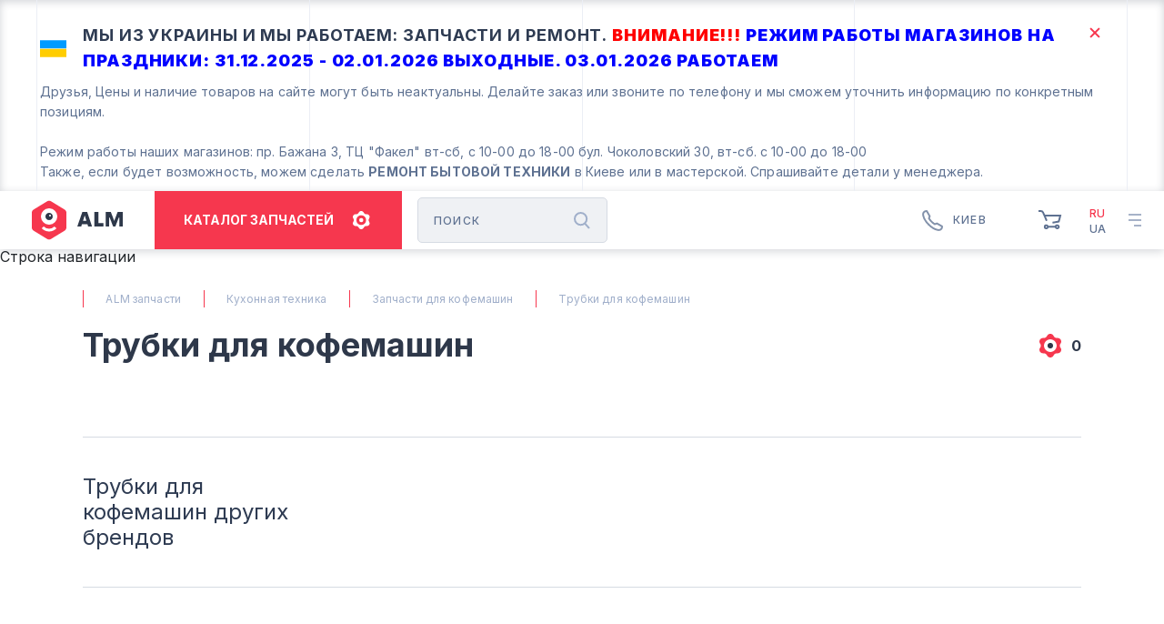

--- FILE ---
content_type: text/html; charset=UTF-8
request_url: https://alm-zapchasti.com/cat/kuhonnaya-tehnika/trubki-dlya-kofemashin
body_size: 25952
content:
<!DOCTYPE html>
<html lang="ru" dir="ltr">
<head>
  <!-- Google Tag Manager -->
  <script>
      (function(w,d,s,l,i){w[l]=w[l]||[];w[l].push({'gtm.start':
              new Date().getTime(),event:'gtm.js'});var f=d.getElementsByTagName(s)[0],
          j=d.createElement(s),dl=l!='dataLayer'?'&l='+l:'';j.async=true;j.src=
          'https://www.googletagmanager.com/gtm.js?id='+i+dl;f.parentNode.insertBefore(j,f);
      })(window,document,'script','dataLayer','GTM-KXSDXR');
  </script>
  <!-- End Google Tag Manager -->

  <meta charset="utf-8" />
<noscript><style>form.antibot * :not(.antibot-message) { display: none !important; }</style>
</noscript><link rel="canonical" href="https://alm-zapchasti.com/cat/kuhonnaya-tehnika/trubki-dlya-kofemashin" />
<meta name="description" content="Трубки для кофемашин в Киеве ★ ALM-zapchasti ★ Собственный склад запчастей ✔ Опт и розница ✔ Огромный ассортимент ✔ Лучшие цены ✔" />
<meta name="MobileOptimized" content="width" />
<meta name="HandheldFriendly" content="true" />
<meta name="viewport" content="width=device-width, initial-scale=1.0" />
<script type="application/ld+json">[{"@context":"http:\/\/schema.org","@type":"Organization","address":"\u0433. \u041a\u0438\u0435\u0432, \u043f\u0440-\u0442. \u0411\u0430\u0436\u0430\u043d\u0430 3, \u0422\u0426 \"\u0424\u0430\u043a\u0435\u043b\"","brand":"ALM-Zapchasti","logo":"","email":"admin@alm-zapchasti.com","url":"https:\/\/alm-zapchasti.com","telephone":["067 385 27 70","063 527 27 00","044 332 76 42"]}]</script>
<meta property="og:type" content="website" />
<meta property="og:url" content="https://alm-zapchasti.com/cat/kuhonnaya-tehnika/trubki-dlya-kofemashin" />
<meta property="og:description" content="Трубки для кофемашин в Киеве ★ ALM-zapchasti ★ Собственный склад запчастей ✔ Опт и розница ✔ Огромный ассортимент ✔ Лучшие цены ✔" />
<meta property="og:image" content="https://alm-zapchasti.com/sites/default/files/alm-logo.png" />
<meta property="og:title" content="Трубки для кофемашин | alm-zapchasti.com" />
<link rel="shortcut icon" href="/themes/mytheme/favicon.ico" type="image/vnd.microsoft.icon" />
<link rel="alternate" hreflang="uk" href="https://alm-zapchasti.com/uk/cat/trubky-dlya-kofemashyn" />
<link rel="devel-load" href="/devel/taxonomy_term/172" />
<link rel="devel-render" href="/devel/taxonomy_term/172/render" />
<link rel="devel-definition" href="/devel/taxonomy_term/172/definition" />
<link rel="token-devel" href="/taxonomy/term/172/devel/token" />

    <title>Трубки для кофемашин | alm-zapchasti.com</title>
    <link rel="stylesheet" media="all" href="/modules/contrib/commerce/modules/cart/css/commerce_cart.layout.css?slt9et" />
<link rel="stylesheet" media="all" href="/core/modules/system/css/components/ajax-progress.module.css?slt9et" />
<link rel="stylesheet" media="all" href="/core/modules/system/css/components/align.module.css?slt9et" />
<link rel="stylesheet" media="all" href="/core/modules/system/css/components/autocomplete-loading.module.css?slt9et" />
<link rel="stylesheet" media="all" href="/core/modules/system/css/components/fieldgroup.module.css?slt9et" />
<link rel="stylesheet" media="all" href="/core/modules/system/css/components/container-inline.module.css?slt9et" />
<link rel="stylesheet" media="all" href="/core/modules/system/css/components/clearfix.module.css?slt9et" />
<link rel="stylesheet" media="all" href="/core/modules/system/css/components/details.module.css?slt9et" />
<link rel="stylesheet" media="all" href="/core/modules/system/css/components/hidden.module.css?slt9et" />
<link rel="stylesheet" media="all" href="/core/modules/system/css/components/item-list.module.css?slt9et" />
<link rel="stylesheet" media="all" href="/core/modules/system/css/components/js.module.css?slt9et" />
<link rel="stylesheet" media="all" href="/core/modules/system/css/components/nowrap.module.css?slt9et" />
<link rel="stylesheet" media="all" href="/core/modules/system/css/components/position-container.module.css?slt9et" />
<link rel="stylesheet" media="all" href="/core/modules/system/css/components/progress.module.css?slt9et" />
<link rel="stylesheet" media="all" href="/core/modules/system/css/components/reset-appearance.module.css?slt9et" />
<link rel="stylesheet" media="all" href="/core/modules/system/css/components/resize.module.css?slt9et" />
<link rel="stylesheet" media="all" href="/core/modules/system/css/components/sticky-header.module.css?slt9et" />
<link rel="stylesheet" media="all" href="/core/modules/system/css/components/system-status-counter.css?slt9et" />
<link rel="stylesheet" media="all" href="/core/modules/system/css/components/system-status-report-counters.css?slt9et" />
<link rel="stylesheet" media="all" href="/core/modules/system/css/components/system-status-report-general-info.css?slt9et" />
<link rel="stylesheet" media="all" href="/core/modules/system/css/components/tabledrag.module.css?slt9et" />
<link rel="stylesheet" media="all" href="/core/modules/system/css/components/tablesort.module.css?slt9et" />
<link rel="stylesheet" media="all" href="/core/modules/system/css/components/tree-child.module.css?slt9et" />
<link rel="stylesheet" media="all" href="https://cdn.jsdelivr.net/gh/jackocnr/intl-tel-input@v16.1.0/build/css/intlTelInput.min.css" />
<link rel="stylesheet" media="all" href="/core/modules/views/css/views.module.css?slt9et" />
<link rel="stylesheet" media="all" href="/modules/contrib/fivestar/widgets/basic/basic.css?slt9et" />
<link rel="stylesheet" media="all" href="/modules/contrib/fivestar/css/fivestar.css?slt9et" />
<link rel="stylesheet" media="all" href="/modules/custom/custom_bootstrap_modal/lib/css/bootstrap.min.css?slt9et" />
<link rel="stylesheet" media="all" href="/modules/contrib/commerce/modules/cart/css/commerce_cart.theme.css?slt9et" />
<link rel="stylesheet" media="all" href="/themes/mytheme/build/css/normalize.css?slt9et" />
<link rel="stylesheet" media="all" href="/themes/mytheme/build/css/vendor.css?slt9et" />
<link rel="stylesheet" media="all" href="/themes/mytheme/build/css/custom.css?slt9et" />

      
<!--[if lte IE 8]>
<script src="/core/assets/vendor/html5shiv/html5shiv.min.js?v=3.7.3"></script>
<![endif]-->


                <link rel="preload" href="https://fonts.googleapis.com/css?family=Inter:300,400,500,600,700,800,900&display=swap" as="style">
        <link rel="stylesheet" href="https://fonts.googleapis.com/css?family=Inter:300,400,500,600,700,800,900&display=swap">
                <link rel="preconnect" href="https://www.google.com">
        <link rel="preconnect" href="https://marketingplatform.google.com">
        <link rel="preconnect" href="https://www.doubleclickbygoogle.com">
        <link rel="preload" as="image" href="https://alm-zapchasti.com/themes/mytheme/build/img/introduction-bg.png" >

        </head>
<body>
<noscript><iframe src="https://www.googletagmanager.com/ns.html?id=GTM-KXSDXR" height="0" width="0"></iframe></noscript>

  <div class="dialog-off-canvas-main-canvas" data-off-canvas-main-canvas>
        <div>
    

<div id="block-myrabotaem" class="block block-block-content block-block-content30f98cd3-625c-4ff1-b916-696eb5ef68a8">
  
    
  
      
            <div><div class="banner">
  <div class="banner__wrapper">
    <div class="banner__title">Мы из Украины и Мы работаем: ЗАПЧАСТИ И РЕМОНТ.<strong><span style="color: #FF0000;"> Внимание!!!</span><span style="color: #0000FF;"> РЕЖИМ РАБОТЫ МАГАЗИНОВ НА ПРАЗДНИКИ: 31.12.2025 - 02.01.2026 ВЫХОДНЫЕ. 03.01.2026 РАБОТАЕМ</span></strong> </div>
    <div class="banner__text">
      <p>Друзья, Цены и наличие товаров на сайте могут быть неактуальны. Делайте заказ или звоните по телефону и мы сможем уточнить информацию по конкретным позициям.</p>
Режим работы наших магазинов:
пр. Бажана 3, ТЦ "Факел" вт-сб, с 10-00 до 18-00
бул. Чоколовский 30, вт-сб. с 10-00 до 18-00
      <p>Также, если будет возможность, можем сделать <strong>РЕМОНТ БЫТОВОЙ ТЕХНИКИ</strong> в Киеве или в мастерской. Спрашивайте детали у менеджера.</p>
    </div>
  </div>
  <div class="banner__control">
    <div class="banner__btn"></div>
  </div>
</div>
</div>
      
  </div>

  </div>

<div class="layout-container">
  <header role="banner">
      <header class="header">
    <div class="header__container">
      <div class="header__container-logo">
        <a href="/" class="link">

<div id="block-header-logo" class="block block-block-content block-block-contentec6f12ee-b6e4-4ba5-a8c4-baa3e23ee6ae">
  
    
  
      
            <div><a class="link" href="/">
<svg width="100" height="44" viewBox="0 0 100 44" fill="none" xmlns="http://www.w3.org/2000/svg">
<path d="M54.375 29L50 29L55.5507 13H60.8444L66.25 29H61.875L61.25 26.5385H55L54.375 29ZM56.25 22.8462H60L58.2578 17.0313H58.1293L56.25 22.8462Z"
      fill="#2E384A"/>
<path d="M68.75 29V13H73.1918V25.3077L78.75 25.3077V29L68.75 29Z" fill="#2E384A"/>
<path d="M81.25 13H86.875L90.625 22.8462L94.375 13L100 13V29L96.25 29V19.1538H95.625L91.875 29H89.375L85.625 19.1538H85V29H81.25V13Z"
      fill="#2E384A"/>
<path d="M16.9184 1.26856C18.1968 0.48949 19.8032 0.489488 21.0816 1.26856L36.0816 10.4098C37.273 11.1359 38 12.4303 38 13.8255V30.1745C38 31.5697 37.273 32.8641 36.0816 33.5902L21.0816 42.7314C19.8032 43.5105 18.1968 43.5105 16.9184 42.7314L1.91841 33.5902C0.726995 32.8641 0 31.5697 0 30.1745V13.8255C0 12.4303 0.726997 11.1359 1.91841 10.4098L16.9184 1.26856Z"
      fill="#F6374E"/>
<circle cx="19" cy="18" r="9" fill="white"/>
<path fill-rule="evenodd" clip-rule="evenodd"
      d="M19 21.9995C16.7909 21.9995 15 20.2087 15 17.9995C15 15.7904 16.7909 13.9995 19 13.9995C21.2091 13.9995 23 15.7904 23 17.9995C23 20.2087 21.2091 21.9995 19 21.9995ZM20 17.9995C19.4477 17.9995 19 17.5518 19 16.9995C19 16.4472 19.4477 15.9995 20 15.9995C20.5523 15.9995 21 16.4472 21 16.9995C21 17.5518 20.5523 17.9995 20 17.9995Z"
      fill="#2E384A" class="pupil"/>
<rect x="9" y="7" width="20" height="2" fill="#F6374E" class="eyelid eyelid--top"/>
<rect x="9" y="27" width="20" height="6" fill="#F6374E" class="eyelid eyelid--bottom"/>
<g class="mouth">
  <path d="M12 30C15.971 34 22.029 34 26 30" stroke="white" stroke-width="3" class="mouth--normal"/>
  <path d="M9 27C14.6728 33.6667 23.3272 33.6667 29 27" stroke="white" stroke-width="3" class="mouth--big"/>
</g>
</svg>
</a></div>
      
  </div>
</a>
      </div>
      <div class="header__container-middle">
        <div class="header__container-catalog">
          <button class="btn">
            <span class="btn__text btn__text--lg">Каталог запчастей</span>
            <span class="btn__text btn__text--sm">Каталог</span>
            <span class="icon"></span>
          </button>
          <div class="catalog">

<div id="block-custom-menu-block" class="block block-custom-blocks block-custom-menu-category-block">
  
    
  
      <div class="categories-list">
  <div class="categories-list__items">
    <div class="title">
      <div class="title__text">
        Категория техники
      </div>
      <button class="close"><span class="icon"></span></button>
    </div>
                <div  class="item item--withChilds" data-prop="category--38">
        <div class="item__icon"><svg width="88" height="88" viewBox="0 0 88 88" fill="none" xmlns="http://www.w3.org/2000/svg">
<path fill-rule="evenodd" clip-rule="evenodd" d="M0 10H54.2857V78H0V10ZM4 14V74H50.2857V14H4Z" fill="currentColor"/>
<path fill-rule="evenodd" clip-rule="evenodd" d="M27.1434 39.1426C21.9362 39.1426 17.7148 43.3639 17.7148 48.5712C17.7148 53.7784 21.9362 57.9997 27.1434 57.9997C32.3507 57.9997 36.572 53.7784 36.572 48.5712C36.572 43.3639 32.3507 39.1426 27.1434 39.1426ZM13.7148 48.5712C13.7148 41.1548 19.727 35.1426 27.1434 35.1426C34.5598 35.1426 40.572 41.1548 40.572 48.5712C40.572 55.9875 34.5598 61.9997 27.1434 61.9997C19.727 61.9997 13.7148 55.9875 13.7148 48.5712Z" fill="currentColor"/>
<path fill-rule="evenodd" clip-rule="evenodd" d="M15.7146 23.1431H8.85742V19.1431H15.7146V23.1431Z" fill="currentColor"/>
<path fill-rule="evenodd" clip-rule="evenodd" d="M45.4289 23.1431H40.8574V19.1431H45.4289V23.1431Z" fill="currentColor"/>
<path fill-rule="evenodd" clip-rule="evenodd" d="M38.5714 23.1431H34V19.1431H38.5714V23.1431Z" fill="currentColor"/>
<path d="M40.85 48.57C40.85 51.0939 38.8039 53.14 36.28 53.14C33.7561 53.14 31.71 51.0939 31.71 48.57C31.71 46.0461 33.7561 44 36.28 44C38.8039 44 40.85 46.0461 40.85 48.57Z" fill="currentColor"/>
</svg>
</div>
        <div class="item__title">Стиральные машины</div>
      </div>
                <div  class="item item--withChilds" data-prop="category--85">
        <div class="item__icon"><svg width="88" height="88" viewBox="0 0 88 88" fill="none" xmlns="http://www.w3.org/2000/svg">
<path fill-rule="evenodd" clip-rule="evenodd" d="M0 33.1665H43V82.6665H0V33.1665ZM4 37.1665V78.6665H39V37.1665H4Z" fill="currentColor"/>
<path fill-rule="evenodd" clip-rule="evenodd" d="M0 5H43V37.1667H0V5ZM4 9V33.1667H39V9H4Z" fill="currentColor"/>
<path fill-rule="evenodd" clip-rule="evenodd" d="M12.667 13.4998L12.667 28.6665H8.66699L8.66699 13.4998H12.667Z" fill="currentColor"/>
<path fill-rule="evenodd" clip-rule="evenodd" d="M12.667 41.6665L12.667 61.1665H8.66699L8.66699 41.6665H12.667Z" fill="currentColor"/>
<path fill-rule="evenodd" clip-rule="evenodd" d="M34.5003 17.6665H30.167V13.6665H34.5003V17.6665Z" fill="currentColor"/>
<path fill-rule="evenodd" clip-rule="evenodd" d="M25.8333 17.6665H21.5V13.6665H25.8333V17.6665Z" fill="currentColor"/>
</svg>
</div>
        <div class="item__title">Холодильники</div>
      </div>
                <div  class="item item--withChilds" data-prop="category--100">
        <div class="item__icon"><svg width="88" height="88" viewBox="0 0 88 88" fill="none" xmlns="http://www.w3.org/2000/svg">
<path fill-rule="evenodd" clip-rule="evenodd" d="M0 7H52V80.8182H0V7ZM4 11V76.8182H48V11H4Z" fill="currentColor"/>
<path d="M28.182 35.1818C28.182 36.3868 27.2052 37.3636 26.0002 37.3636C24.7952 37.3636 23.8184 36.3868 23.8184 35.1818C23.8184 33.9768 24.7952 33 26.0002 33C27.2052 33 28.182 33.9768 28.182 35.1818Z" fill="currentColor"/>
<path d="M17.2728 35.1818C17.2728 36.3868 16.296 37.3636 15.091 37.3636C13.886 37.3636 12.9092 36.3868 12.9092 35.1818C12.9092 33.9768 13.886 33 15.091 33C16.296 33 17.2728 33.9768 17.2728 35.1818Z" fill="currentColor"/>
<path d="M15.0912 46.091C15.0912 47.296 14.1143 48.2728 12.9094 48.2728C11.7044 48.2728 10.7275 47.296 10.7275 46.091C10.7275 44.886 11.7044 43.9092 12.9094 43.9092C14.1143 43.9092 15.0912 44.886 15.0912 46.091Z" fill="currentColor"/>
<path d="M12.9095 57.0002C12.9095 58.2052 11.9327 59.182 10.7277 59.182C9.52273 59.182 8.5459 58.2052 8.5459 57.0002C8.5459 55.7952 9.52273 54.8184 10.7277 54.8184C11.9327 54.8184 12.9095 55.7952 12.9095 57.0002Z" fill="currentColor"/>
<path d="M34.7272 35.1818C34.7272 36.3868 35.704 37.3636 36.909 37.3636C38.114 37.3636 39.0908 36.3868 39.0908 35.1818C39.0908 33.9768 38.114 33 36.909 33C35.704 33 34.7272 33.9768 34.7272 35.1818Z" fill="currentColor"/>
<path d="M36.9088 46.091C36.9088 47.296 37.8857 48.2728 39.0906 48.2728C40.2956 48.2728 41.2725 47.296 41.2725 46.091C41.2725 44.886 40.2956 43.9092 39.0906 43.9092C37.8857 43.9092 36.9088 44.886 36.9088 46.091Z" fill="currentColor"/>
<path d="M39.0905 57.0002C39.0905 58.2052 40.0673 59.182 41.2723 59.182C42.4773 59.182 43.4541 58.2052 43.4541 57.0002C43.4541 55.7952 42.4773 54.8184 41.2723 54.8184C40.0673 54.8184 39.0905 55.7952 39.0905 57.0002Z" fill="currentColor"/>
<path fill-rule="evenodd" clip-rule="evenodd" d="M19.6359 44.0908H32.3632V56.9999C32.3632 59.8158 30.5343 62.2045 27.9996 63.0429V65.909H32.545V69.909H19.4541V65.909H23.9996V63.0429C21.4648 62.2045 19.6359 59.8158 19.6359 56.9999V44.0908ZM23.6359 48.0908V56.9999C23.6359 58.3053 24.6942 59.3635 25.9996 59.3635C27.305 59.3635 28.3632 58.3053 28.3632 56.9999V48.0908H23.6359Z" fill="currentColor"/>
<path d="M4.18164 24.2729H47.818V28.6366H4.18164V24.2729Z" fill="currentColor"/>
<path d="M39.0908 15.5454H43.4545V19.909H39.0908V15.5454Z" fill="currentColor"/>
<path d="M30.3633 15.5454H34.7269V19.909H30.3633V15.5454Z" fill="currentColor"/>
<path d="M8.5459 15.5454H17.2732V19.909H8.5459V15.5454Z" fill="currentColor"/>
</svg>
</div>
        <div class="item__title">Посудомоечные машины</div>
      </div>
                <div  class="item item--withChilds" data-prop="category--119">
        <div class="item__icon"><svg width="88" height="88" viewBox="0 0 88 88" fill="none" xmlns="http://www.w3.org/2000/svg">
<path fill-rule="evenodd" clip-rule="evenodd" d="M0 8H46.6998L42.0179 52.4783H12.9011L8.47789 19.3038L0 8ZM8 12L12.3047 17.7396L16.4032 48.4783H38.4169L42.2567 12H8Z" fill="currentColor"/>
<path fill-rule="evenodd" clip-rule="evenodd" d="M51.0001 20.522H44.4783V16.522H55.0001V29.4204L52.609 38.9846L41.2465 45.8022L39.1885 42.3722L49.1303 36.4071L51.0001 28.9279V20.522Z" fill="currentColor"/>
<path fill-rule="evenodd" clip-rule="evenodd" d="M12.862 57H44.1378L46.7127 80.1739H10.2871L12.862 57ZM16.4422 61L14.7562 76.1739H42.2436L40.5576 61H16.4422Z" fill="currentColor"/>
<path d="M25.3048 67.5215C25.3048 68.6982 24.351 69.652 23.1744 69.652C21.9978 69.652 21.0439 68.6982 21.0439 67.5215C21.0439 66.3449 21.9978 65.3911 23.1744 65.3911C24.351 65.3911 25.3048 66.3449 25.3048 67.5215Z" fill="currentColor"/>
<path d="M31.6954 67.5215C31.6954 68.6982 30.7416 69.652 29.565 69.652C28.3884 69.652 27.4346 68.6982 27.4346 67.5215C27.4346 66.3449 28.3884 65.3911 29.565 65.3911C30.7416 65.3911 31.6954 66.3449 31.6954 67.5215Z" fill="currentColor"/>
<path fill-rule="evenodd" clip-rule="evenodd" d="M29.4349 37.6958V41.3123L33.1937 40.0593L34.4587 43.854L27.4349 46.1953L20.4111 43.854L21.676 40.0593L25.4349 41.3123V37.6958H29.4349Z" fill="currentColor"/>
<path fill-rule="evenodd" clip-rule="evenodd" d="M50.8698 12L44.4785 12V8L50.8698 8V12Z" fill="currentColor"/>
</svg>
</div>
        <div class="item__title">Кухонная техника</div>
      </div>
                <div  class="item item--withChilds" data-prop="category--178">
        <div class="item__icon"><svg width="88" height="88" viewBox="0 0 88 88" fill="none" xmlns="http://www.w3.org/2000/svg">
<path fill-rule="evenodd" clip-rule="evenodd" d="M0 18H74V71H0V18ZM4 22V67H70V22H4Z" fill="currentColor"/>
<path fill-rule="evenodd" clip-rule="evenodd" d="M9.33301 27.3335H55.333V61.6668H9.33301V27.3335ZM13.333 31.3335V57.6668H51.333V31.3335H13.333Z" fill="currentColor"/>
<path d="M60.333 27H64.9997V31.6667H60.333V27Z" fill="currentColor"/>
<path fill-rule="evenodd" clip-rule="evenodd" d="M60.333 27V31.6667H64.9997V27H60.333Z" fill="currentColor"/>
<path d="M60.333 36.3335H64.9997V41.0002H60.333V36.3335Z" fill="currentColor"/>
<path fill-rule="evenodd" clip-rule="evenodd" d="M60.333 36.3335V41.0002H64.9997V36.3335H60.333Z" fill="currentColor"/>
<path fill-rule="evenodd" clip-rule="evenodd" d="M32.3333 43C28.2832 43 25 46.2832 25 50.3333H21C21 44.0741 26.0741 39 32.3333 39C38.5926 39 43.6667 44.0741 43.6667 50.3333H39.6667C39.6667 46.2832 36.3834 43 32.3333 43Z" fill="currentColor"/>
<path fill-rule="evenodd" clip-rule="evenodd" d="M46.333 52.3335H18.333V48.3335H46.333V52.3335Z" fill="currentColor"/>
</svg>
</div>
        <div class="item__title">Микроволновые печи</div>
      </div>
                <div  class="item item--withChilds" data-prop="category--187">
        <div class="item__icon"><svg width="88" height="88" viewBox="0 0 88 88" fill="none" xmlns="http://www.w3.org/2000/svg">
<path fill-rule="evenodd" clip-rule="evenodd" d="M0 10H58V80.4615H0V10ZM4 14V76.4615H54V14H4Z" fill="currentColor"/>
<path fill-rule="evenodd" clip-rule="evenodd" d="M55.9991 30.6221L1.99906 30.6094L2 26.6094L56 26.6221L55.9991 30.6221Z" fill="currentColor"/>
<path fill-rule="evenodd" clip-rule="evenodd" d="M39.3845 49.3076H18.6152V45.3076H39.3845V49.3076Z" fill="currentColor"/>
<path fill-rule="evenodd" clip-rule="evenodd" d="M10.3848 37H47.6155V70.0769H10.3848V37ZM14.3848 41V66.0769H43.6155V41H14.3848Z" fill="currentColor"/>
<path d="M16.5386 20.3079C16.5386 21.4549 15.6087 22.3848 14.4617 22.3848C13.3146 22.3848 12.3848 21.4549 12.3848 20.3079C12.3848 19.1608 13.3146 18.231 14.4617 18.231C15.6087 18.231 16.5386 19.1608 16.5386 20.3079Z" fill="currentColor"/>
<path fill-rule="evenodd" clip-rule="evenodd" d="M14.4617 18.3848C13.3996 18.3848 12.5386 19.2458 12.5386 20.3079C12.5386 21.37 13.3996 22.231 14.4617 22.231C15.5238 22.231 16.3848 21.37 16.3848 20.3079C16.3848 19.2458 15.5238 18.3848 14.4617 18.3848ZM14.4617 22.3848C15.6087 22.3848 16.5386 21.4549 16.5386 20.3079C16.5386 19.1608 15.6087 18.231 14.4617 18.231C13.3146 18.231 12.3848 19.1608 12.3848 20.3079C12.3848 21.4549 13.3146 22.3848 14.4617 22.3848Z" fill="currentColor"/>
<path d="M31.0767 20.3079C31.0767 21.4549 30.1468 22.3848 28.9998 22.3848C27.8527 22.3848 26.9229 21.4549 26.9229 20.3079C26.9229 19.1608 27.8527 18.231 28.9998 18.231C30.1468 18.231 31.0767 19.1608 31.0767 20.3079Z" fill="currentColor"/>
<path fill-rule="evenodd" clip-rule="evenodd" d="M28.9998 18.3848C27.9377 18.3848 27.0767 19.2458 27.0767 20.3079C27.0767 21.37 27.9377 22.231 28.9998 22.231C30.0619 22.231 30.9229 21.37 30.9229 20.3079C30.9229 19.2458 30.0619 18.3848 28.9998 18.3848ZM28.9998 22.3848C30.1468 22.3848 31.0767 21.4549 31.0767 20.3079C31.0767 19.1608 30.1468 18.231 28.9998 18.231C27.8527 18.231 26.9229 19.1608 26.9229 20.3079C26.9229 21.4549 27.8527 22.3848 28.9998 22.3848Z" fill="currentColor"/>
<path d="M45.6158 20.3079C45.6158 21.4549 44.6859 22.3848 43.5388 22.3848C42.3918 22.3848 41.4619 21.4549 41.4619 20.3079C41.4619 19.1608 42.3918 18.231 43.5388 18.231C44.6859 18.231 45.6158 19.1608 45.6158 20.3079Z" fill="currentColor"/>
<path fill-rule="evenodd" clip-rule="evenodd" d="M43.5388 18.3848C42.4768 18.3848 41.6158 19.2458 41.6158 20.3079C41.6158 21.37 42.4768 22.231 43.5388 22.231C44.6009 22.231 45.4619 21.37 45.4619 20.3079C45.4619 19.2458 44.6009 18.3848 43.5388 18.3848ZM43.5388 22.3848C44.6859 22.3848 45.6158 21.4549 45.6158 20.3079C45.6158 19.1608 44.6859 18.231 43.5388 18.231C42.3918 18.231 41.4619 19.1608 41.4619 20.3079C41.4619 21.4549 42.3918 22.3848 43.5388 22.3848Z" fill="currentColor"/>
</svg>
</div>
        <div class="item__title">Плиты и духовки</div>
      </div>
                <div  class="item item--withChilds" data-prop="category--207">
        <div class="item__icon"><svg width="88" height="88" viewBox="0 0 88 88" fill="none" xmlns="http://www.w3.org/2000/svg">
<path fill-rule="evenodd" clip-rule="evenodd" d="M8.40039 79.3V73H12.4004V79.3H8.40039Z" fill="currentColor"/>
<path fill-rule="evenodd" clip-rule="evenodd" d="M33.5996 79.3V73H37.5996V79.3H33.5996Z" fill="currentColor"/>
<path fill-rule="evenodd" clip-rule="evenodd" d="M4.2002 62.6001H41.8002V69.0001C41.8002 72.3138 39.1139 75.0001 35.8002 75.0001H10.2002C6.88649 75.0001 4.2002 72.3138 4.2002 69.0001V62.6001ZM8.2002 66.6001V69.0001C8.2002 70.1047 9.09562 71.0001 10.2002 71.0001H35.8002C36.9048 71.0001 37.8002 70.1047 37.8002 69.0001V66.6001H8.2002Z" fill="currentColor"/>
<path fill-rule="evenodd" clip-rule="evenodd" d="M0 12C0 9.79086 1.79086 8 4 8H42C44.2091 8 46 9.79086 46 12V62.6C46 64.8091 44.2091 66.6 42 66.6H4C1.79086 66.6 0 64.8091 0 62.6V12ZM42 12H4V62.6H42V12Z" fill="currentColor"/>
<path fill-rule="evenodd" clip-rule="evenodd" d="M22.9998 22.5C21.7848 22.5 20.7998 23.485 20.7998 24.7C20.7998 25.915 21.7848 26.9 22.9998 26.9C24.2148 26.9 25.1998 25.915 25.1998 24.7C25.1998 23.485 24.2148 22.5 22.9998 22.5ZM16.7998 24.7C16.7998 21.2758 19.5756 18.5 22.9998 18.5C26.424 18.5 29.1998 21.2758 29.1998 24.7C29.1998 28.1242 26.424 30.9 22.9998 30.9C19.5756 30.9 16.7998 28.1242 16.7998 24.7Z" fill="currentColor"/>
<path fill-rule="evenodd" clip-rule="evenodd" d="M8.40039 60.2998C8.40039 58.0907 10.1913 56.2998 12.4004 56.2998H33.6004C35.8095 56.2998 37.6004 58.0907 37.6004 60.2998V66.5998H8.40039V60.2998ZM33.6004 60.2998H12.4004V62.5998H33.6004L33.6004 60.2998Z" fill="currentColor"/>
</svg>
</div>
        <div class="item__title">Бойлеры</div>
      </div>
                <div  class="item item--withChilds" data-prop="category--214">
        <div class="item__icon"><svg width="88" height="88" viewBox="0 0 88 88" fill="none" xmlns="http://www.w3.org/2000/svg">
<path fill-rule="evenodd" clip-rule="evenodd" d="M0 20C0 16.6863 2.68629 14 6 14H18.5333V18H6C4.89543 18 4 18.8954 4 20V61.5342H18.5333V65.5342H3C1.34315 65.5342 0 64.1911 0 62.5342V20Z" fill="currentColor"/>
<path fill-rule="evenodd" clip-rule="evenodd" d="M18.5337 18.001C17.3555 18.001 16.4004 18.9561 16.4004 20.1343V59.401C16.4004 60.5792 17.3551 61.5342 18.5333 61.5342L20.6004 61.5343C21.7786 61.5343 22.7337 60.5792 22.7337 59.401H26.7337C26.7337 60.5792 27.6889 61.5343 28.8671 61.5343H30.9337C32.1119 61.5343 33.0671 60.5792 33.0671 59.401H37.0671C37.0671 60.5792 38.0222 61.5343 39.2004 61.5343H41.2671C42.4453 61.5343 43.4004 60.5792 43.4004 59.401H47.4004C47.4004 60.5792 48.3555 61.5343 49.5337 61.5343H51.6004C52.7786 61.5343 53.7337 60.5792 53.7337 59.401V20.1343C53.7337 18.9561 52.7786 18.001 51.6004 18.001H49.5337C48.3555 18.001 47.4004 18.9561 47.4004 20.1343H43.4004C43.4004 18.9561 42.4453 18.001 41.2671 18.001H39.2004C38.0222 18.001 37.0671 18.9561 37.0671 20.1343H33.0671C33.0671 18.9561 32.1119 18.001 30.9337 18.001H28.8671C27.6889 18.001 26.7337 18.9561 26.7337 20.1343H22.7337C22.7337 18.9561 21.7786 18.001 20.6004 18.001H18.5337ZM24.7337 15.6029C23.6435 14.6078 22.1928 14.001 20.6004 14.001H18.5337C15.1464 14.001 12.4004 16.747 12.4004 20.1343V59.401C12.4004 62.7883 15.146 65.5342 18.5333 65.5342L20.6004 65.5343C22.1928 65.5343 23.6435 64.9275 24.7337 63.9324C25.824 64.9275 27.2747 65.5343 28.8671 65.5343H30.9337C32.5261 65.5343 33.9768 64.9275 35.0671 63.9324C36.1573 64.9275 37.608 65.5343 39.2004 65.5343H41.2671C42.8595 65.5343 44.3101 64.9275 45.4004 63.9324C46.4907 64.9275 47.9413 65.5343 49.5337 65.5343H51.6004C54.9877 65.5343 57.7337 62.7883 57.7337 59.401V20.1343C57.7337 16.747 54.9877 14.001 51.6004 14.001H49.5337C47.9413 14.001 46.4907 14.6078 45.4004 15.6029C44.3101 14.6078 42.8595 14.001 41.2671 14.001H39.2004C37.608 14.001 36.1573 14.6078 35.0671 15.6029C33.9768 14.6078 32.5261 14.001 30.9337 14.001H28.8671C27.2747 14.001 25.824 14.6078 24.7337 15.6029Z" fill="currentColor"/>
<path fill-rule="evenodd" clip-rule="evenodd" d="M22.7334 53.2002V26.3335H26.7334V53.2002H22.7334Z" fill="currentColor"/>
<path fill-rule="evenodd" clip-rule="evenodd" d="M33.0664 53.2002V26.3335H37.0664V53.2002H33.0664Z" fill="currentColor"/>
<path fill-rule="evenodd" clip-rule="evenodd" d="M43.4004 53.2002V26.3335H47.4004V53.2002H43.4004Z" fill="currentColor"/>
<path fill-rule="evenodd" clip-rule="evenodd" d="M64.0001 28.3335H55.7334V24.3335H64.0001V28.3335Z" fill="currentColor"/>
<path fill-rule="evenodd" clip-rule="evenodd" d="M8.2 26.2676H2L2 22.2676H8.2V26.2676Z" fill="currentColor"/>
<path fill-rule="evenodd" clip-rule="evenodd" d="M55.7333 51.2012H64V55.2012H55.7333V51.2012Z" fill="currentColor"/>
<path fill-rule="evenodd" clip-rule="evenodd" d="M6.13333 65.5342C4.95513 65.5342 4 66.4893 4 67.6675C4 68.8457 4.95513 69.8008 6.13333 69.8008C7.31154 69.8008 8.26667 68.8457 8.26667 67.6675C8.26667 66.4893 7.31154 65.5342 6.13333 65.5342ZM0 67.6675C0 64.2802 2.74599 61.5342 6.13333 61.5342C9.52068 61.5342 12.2667 64.2802 12.2667 67.6675C12.2667 71.0549 9.52068 73.8008 6.13333 73.8008C2.74599 73.8008 0 71.0549 0 67.6675Z" fill="currentColor"/>
<path fill-rule="evenodd" clip-rule="evenodd" d="M51.6004 65.5343C50.4222 65.5343 49.4668 66.4893 49.4668 67.6675C49.4668 68.8457 50.4219 69.8008 51.6001 69.8008C52.7783 69.8008 53.7335 68.8457 53.7335 67.6675C53.7335 66.4893 52.7786 65.5343 51.6004 65.5343ZM45.4668 67.6675C45.4668 64.2802 48.213 61.5343 51.6004 61.5343C54.9877 61.5343 57.7335 64.2802 57.7335 67.6675C57.7335 71.0549 54.9875 73.8008 51.6001 73.8008C48.2128 73.8008 45.4668 71.0549 45.4668 67.6675Z" fill="currentColor"/>
</svg>
</div>
        <div class="item__title">Обогреватели</div>
      </div>
                <div  class="item item--withChilds" data-prop="category--218">
        <div class="item__icon"><svg width="88" height="88" viewBox="0 0 88 88" fill="none" xmlns="http://www.w3.org/2000/svg">
<path fill-rule="evenodd" clip-rule="evenodd" d="M64.2857 66.9999L1.74849e-07 66.9999L0 62.9999L64.2857 62.9999V66.9999Z" fill="currentColor"/>
<path fill-rule="evenodd" clip-rule="evenodd" d="M46.5714 45.9999H38V41.9999H46.5714L46.5714 45.9999Z" fill="currentColor"/>
<path fill-rule="evenodd" clip-rule="evenodd" d="M18.6533 49.8568L19.5308 47.2243C21.9308 40.0244 32.3062 28.7139 49.2853 28.7139V32.7139C36.2705 32.7139 27.8624 40.1674 24.5483 45.8568H49.2853V49.8568H18.6533Z" fill="currentColor"/>
<path fill-rule="evenodd" clip-rule="evenodd" d="M0.142578 58.4286L0.142578 56.4286C0.142578 55.1453 0.517834 53.6137 1.12543 52.0038C1.74557 50.3606 2.65795 48.5052 3.84837 46.5373C6.22976 42.6008 9.77582 38.1284 14.4839 33.9119C23.9141 25.4663 38.0649 18 56.9045 18L58.3946 18L66.4617 45.0175L58.008 58.4286L0.142578 58.4286ZM4.52083 54.4286L55.801 54.4286L62.1092 44.4213L55.4193 22.0165C38.455 22.3948 25.7182 29.2202 17.1525 36.8916C12.7385 40.8448 9.44676 45.0108 7.27086 48.6077C6.18263 50.4066 5.38649 52.0417 4.86778 53.4162C4.7304 53.7802 4.61557 54.1178 4.52083 54.4286Z" fill="currentColor"/>
<path fill-rule="evenodd" clip-rule="evenodd" d="M68.5714 28.4286H60V24.4286H68.5714V28.4286Z" fill="currentColor"/>
</svg>
</div>
        <div class="item__title">Утюги</div>
      </div>
                <div  class="item item--withChilds" data-prop="category--221">
        <div class="item__icon"><svg width="88" height="88" viewBox="0 0 88 88" fill="none" xmlns="http://www.w3.org/2000/svg">
<path fill-rule="evenodd" clip-rule="evenodd" d="M57 77.8618V62.1377H61V77.8618H57Z" fill="currentColor"/>
<path fill-rule="evenodd" clip-rule="evenodd" d="M0 74.9653C0 72.2039 2.23857 69.9653 5 69.9653H26.5172C29.2787 69.9653 31.5172 72.2039 31.5172 74.9653V77.8619H27.5172V74.9653C27.5172 74.4131 27.0695 73.9653 26.5172 73.9653H5C4.44772 73.9653 4 74.413 4 74.9653V77.8619H0V74.9653Z" fill="currentColor"/>
<path fill-rule="evenodd" clip-rule="evenodd" d="M25.5518 48.5171C25.5518 42.9943 30.0289 38.5171 35.5518 38.5171H43.138C48.6608 38.5171 53.138 42.9942 53.138 48.5171V77.8964H37.3793V73.8964H49.138V48.5171C49.138 45.2034 46.4517 42.5171 43.138 42.5171H35.5518C32.2381 42.5171 29.5518 45.2034 29.5518 48.5171V66.0688H25.5518V48.5171Z" fill="currentColor"/>
<path fill-rule="evenodd" clip-rule="evenodd" d="M41.2754 69.9999V66.0688H45.2754V69.9999H41.2754Z" fill="currentColor"/>
<path fill-rule="evenodd" clip-rule="evenodd" d="M41.2754 62.1381V58.207H45.2754V62.1381H41.2754Z" fill="currentColor"/>
<path fill-rule="evenodd" clip-rule="evenodd" d="M13.7588 22C13.7588 15.9249 18.6837 11 24.7588 11H30.345C36.4201 11 41.345 15.9249 41.345 22V48.3793H37.345V22C37.345 18.134 34.211 15 30.345 15H24.7588C20.8928 15 17.7588 18.134 17.7588 22V70H13.7588V22Z" fill="currentColor"/>
</svg>
</div>
        <div class="item__title">Пылесосы</div>
      </div>
                <div  class="item item--withChilds" data-prop="category--231">
        <div class="item__icon"><svg width="88" height="88" viewBox="0 0 88 88" fill="none" xmlns="http://www.w3.org/2000/svg">
<path fill-rule="evenodd" clip-rule="evenodd" d="M28 15H60V23.6862L57.4226 27H50L38 31V27H30.5774L28 23.6862V15ZM55.4663 23H32.5337L32 22.3138V19H56V22.3138L55.4663 23Z" fill="currentColor"/>
<path d="M50 31L38 35V39L50 35V31Z" fill="currentColor"/>
<path d="M38 43L50 39V43L38 47V43Z" fill="currentColor"/>
<path d="M50 47L38 51V55L50 51V47Z" fill="currentColor"/>
<path d="M38 59L50 55V59L38 63V59Z" fill="currentColor"/>
<path d="M50 63L38 67V69H50V63Z" fill="currentColor"/>
<path fill-rule="evenodd" clip-rule="evenodd" d="M10 45C10 39.4772 14.4772 35 20 35C25.5228 35 30 39.4772 30 45C30 50.5228 25.5228 55 20 55C14.4772 55 10 50.5228 10 45ZM20 39C16.6863 39 14 41.6863 14 45C14 48.3137 16.6863 51 20 51C23.3137 51 26 48.3137 26 45C26 41.6863 23.3137 39 20 39Z" fill="currentColor"/>
<path d="M24 24.6733V29.0949L19.9749 27.1987L4 34.2831L4 55.6836L20.0418 62.829L34 57.2457V61.5538L19.9581 67.1706L0 58.2808V31.6813L20.0251 22.8008L24 24.6733Z" fill="currentColor"/>
</svg>
</div>
        <div class="item__title">Универсальные комплектующие</div>
      </div>
      </div>
</div>
<div class="catalog-list">
  <div class="catalog-list__items">
    <div class="categories">
      <div class="item-head">
        Категория техники
      </div>
                      <div  class="item item--withChilds" data-target="category--38">
          <div class="item__icon"><svg width="88" height="88" viewBox="0 0 88 88" fill="none" xmlns="http://www.w3.org/2000/svg">
<path fill-rule="evenodd" clip-rule="evenodd" d="M0 10H54.2857V78H0V10ZM4 14V74H50.2857V14H4Z" fill="currentColor"/>
<path fill-rule="evenodd" clip-rule="evenodd" d="M27.1434 39.1426C21.9362 39.1426 17.7148 43.3639 17.7148 48.5712C17.7148 53.7784 21.9362 57.9997 27.1434 57.9997C32.3507 57.9997 36.572 53.7784 36.572 48.5712C36.572 43.3639 32.3507 39.1426 27.1434 39.1426ZM13.7148 48.5712C13.7148 41.1548 19.727 35.1426 27.1434 35.1426C34.5598 35.1426 40.572 41.1548 40.572 48.5712C40.572 55.9875 34.5598 61.9997 27.1434 61.9997C19.727 61.9997 13.7148 55.9875 13.7148 48.5712Z" fill="currentColor"/>
<path fill-rule="evenodd" clip-rule="evenodd" d="M15.7146 23.1431H8.85742V19.1431H15.7146V23.1431Z" fill="currentColor"/>
<path fill-rule="evenodd" clip-rule="evenodd" d="M45.4289 23.1431H40.8574V19.1431H45.4289V23.1431Z" fill="currentColor"/>
<path fill-rule="evenodd" clip-rule="evenodd" d="M38.5714 23.1431H34V19.1431H38.5714V23.1431Z" fill="currentColor"/>
<path d="M40.85 48.57C40.85 51.0939 38.8039 53.14 36.28 53.14C33.7561 53.14 31.71 51.0939 31.71 48.57C31.71 46.0461 33.7561 44 36.28 44C38.8039 44 40.85 46.0461 40.85 48.57Z" fill="currentColor"/>
</svg>
</div>
          <div class="item__title">Стиральные машины</div>
        </div>
                      <div  class="item item--withChilds" data-target="category--85">
          <div class="item__icon"><svg width="88" height="88" viewBox="0 0 88 88" fill="none" xmlns="http://www.w3.org/2000/svg">
<path fill-rule="evenodd" clip-rule="evenodd" d="M0 33.1665H43V82.6665H0V33.1665ZM4 37.1665V78.6665H39V37.1665H4Z" fill="currentColor"/>
<path fill-rule="evenodd" clip-rule="evenodd" d="M0 5H43V37.1667H0V5ZM4 9V33.1667H39V9H4Z" fill="currentColor"/>
<path fill-rule="evenodd" clip-rule="evenodd" d="M12.667 13.4998L12.667 28.6665H8.66699L8.66699 13.4998H12.667Z" fill="currentColor"/>
<path fill-rule="evenodd" clip-rule="evenodd" d="M12.667 41.6665L12.667 61.1665H8.66699L8.66699 41.6665H12.667Z" fill="currentColor"/>
<path fill-rule="evenodd" clip-rule="evenodd" d="M34.5003 17.6665H30.167V13.6665H34.5003V17.6665Z" fill="currentColor"/>
<path fill-rule="evenodd" clip-rule="evenodd" d="M25.8333 17.6665H21.5V13.6665H25.8333V17.6665Z" fill="currentColor"/>
</svg>
</div>
          <div class="item__title">Холодильники</div>
        </div>
                      <div  class="item item--withChilds" data-target="category--100">
          <div class="item__icon"><svg width="88" height="88" viewBox="0 0 88 88" fill="none" xmlns="http://www.w3.org/2000/svg">
<path fill-rule="evenodd" clip-rule="evenodd" d="M0 7H52V80.8182H0V7ZM4 11V76.8182H48V11H4Z" fill="currentColor"/>
<path d="M28.182 35.1818C28.182 36.3868 27.2052 37.3636 26.0002 37.3636C24.7952 37.3636 23.8184 36.3868 23.8184 35.1818C23.8184 33.9768 24.7952 33 26.0002 33C27.2052 33 28.182 33.9768 28.182 35.1818Z" fill="currentColor"/>
<path d="M17.2728 35.1818C17.2728 36.3868 16.296 37.3636 15.091 37.3636C13.886 37.3636 12.9092 36.3868 12.9092 35.1818C12.9092 33.9768 13.886 33 15.091 33C16.296 33 17.2728 33.9768 17.2728 35.1818Z" fill="currentColor"/>
<path d="M15.0912 46.091C15.0912 47.296 14.1143 48.2728 12.9094 48.2728C11.7044 48.2728 10.7275 47.296 10.7275 46.091C10.7275 44.886 11.7044 43.9092 12.9094 43.9092C14.1143 43.9092 15.0912 44.886 15.0912 46.091Z" fill="currentColor"/>
<path d="M12.9095 57.0002C12.9095 58.2052 11.9327 59.182 10.7277 59.182C9.52273 59.182 8.5459 58.2052 8.5459 57.0002C8.5459 55.7952 9.52273 54.8184 10.7277 54.8184C11.9327 54.8184 12.9095 55.7952 12.9095 57.0002Z" fill="currentColor"/>
<path d="M34.7272 35.1818C34.7272 36.3868 35.704 37.3636 36.909 37.3636C38.114 37.3636 39.0908 36.3868 39.0908 35.1818C39.0908 33.9768 38.114 33 36.909 33C35.704 33 34.7272 33.9768 34.7272 35.1818Z" fill="currentColor"/>
<path d="M36.9088 46.091C36.9088 47.296 37.8857 48.2728 39.0906 48.2728C40.2956 48.2728 41.2725 47.296 41.2725 46.091C41.2725 44.886 40.2956 43.9092 39.0906 43.9092C37.8857 43.9092 36.9088 44.886 36.9088 46.091Z" fill="currentColor"/>
<path d="M39.0905 57.0002C39.0905 58.2052 40.0673 59.182 41.2723 59.182C42.4773 59.182 43.4541 58.2052 43.4541 57.0002C43.4541 55.7952 42.4773 54.8184 41.2723 54.8184C40.0673 54.8184 39.0905 55.7952 39.0905 57.0002Z" fill="currentColor"/>
<path fill-rule="evenodd" clip-rule="evenodd" d="M19.6359 44.0908H32.3632V56.9999C32.3632 59.8158 30.5343 62.2045 27.9996 63.0429V65.909H32.545V69.909H19.4541V65.909H23.9996V63.0429C21.4648 62.2045 19.6359 59.8158 19.6359 56.9999V44.0908ZM23.6359 48.0908V56.9999C23.6359 58.3053 24.6942 59.3635 25.9996 59.3635C27.305 59.3635 28.3632 58.3053 28.3632 56.9999V48.0908H23.6359Z" fill="currentColor"/>
<path d="M4.18164 24.2729H47.818V28.6366H4.18164V24.2729Z" fill="currentColor"/>
<path d="M39.0908 15.5454H43.4545V19.909H39.0908V15.5454Z" fill="currentColor"/>
<path d="M30.3633 15.5454H34.7269V19.909H30.3633V15.5454Z" fill="currentColor"/>
<path d="M8.5459 15.5454H17.2732V19.909H8.5459V15.5454Z" fill="currentColor"/>
</svg>
</div>
          <div class="item__title">Посудомоечные машины</div>
        </div>
                      <div  class="item item--withChilds" data-target="category--119">
          <div class="item__icon"><svg width="88" height="88" viewBox="0 0 88 88" fill="none" xmlns="http://www.w3.org/2000/svg">
<path fill-rule="evenodd" clip-rule="evenodd" d="M0 8H46.6998L42.0179 52.4783H12.9011L8.47789 19.3038L0 8ZM8 12L12.3047 17.7396L16.4032 48.4783H38.4169L42.2567 12H8Z" fill="currentColor"/>
<path fill-rule="evenodd" clip-rule="evenodd" d="M51.0001 20.522H44.4783V16.522H55.0001V29.4204L52.609 38.9846L41.2465 45.8022L39.1885 42.3722L49.1303 36.4071L51.0001 28.9279V20.522Z" fill="currentColor"/>
<path fill-rule="evenodd" clip-rule="evenodd" d="M12.862 57H44.1378L46.7127 80.1739H10.2871L12.862 57ZM16.4422 61L14.7562 76.1739H42.2436L40.5576 61H16.4422Z" fill="currentColor"/>
<path d="M25.3048 67.5215C25.3048 68.6982 24.351 69.652 23.1744 69.652C21.9978 69.652 21.0439 68.6982 21.0439 67.5215C21.0439 66.3449 21.9978 65.3911 23.1744 65.3911C24.351 65.3911 25.3048 66.3449 25.3048 67.5215Z" fill="currentColor"/>
<path d="M31.6954 67.5215C31.6954 68.6982 30.7416 69.652 29.565 69.652C28.3884 69.652 27.4346 68.6982 27.4346 67.5215C27.4346 66.3449 28.3884 65.3911 29.565 65.3911C30.7416 65.3911 31.6954 66.3449 31.6954 67.5215Z" fill="currentColor"/>
<path fill-rule="evenodd" clip-rule="evenodd" d="M29.4349 37.6958V41.3123L33.1937 40.0593L34.4587 43.854L27.4349 46.1953L20.4111 43.854L21.676 40.0593L25.4349 41.3123V37.6958H29.4349Z" fill="currentColor"/>
<path fill-rule="evenodd" clip-rule="evenodd" d="M50.8698 12L44.4785 12V8L50.8698 8V12Z" fill="currentColor"/>
</svg>
</div>
          <div class="item__title">Кухонная техника</div>
        </div>
                      <div  class="item item--withChilds" data-target="category--178">
          <div class="item__icon"><svg width="88" height="88" viewBox="0 0 88 88" fill="none" xmlns="http://www.w3.org/2000/svg">
<path fill-rule="evenodd" clip-rule="evenodd" d="M0 18H74V71H0V18ZM4 22V67H70V22H4Z" fill="currentColor"/>
<path fill-rule="evenodd" clip-rule="evenodd" d="M9.33301 27.3335H55.333V61.6668H9.33301V27.3335ZM13.333 31.3335V57.6668H51.333V31.3335H13.333Z" fill="currentColor"/>
<path d="M60.333 27H64.9997V31.6667H60.333V27Z" fill="currentColor"/>
<path fill-rule="evenodd" clip-rule="evenodd" d="M60.333 27V31.6667H64.9997V27H60.333Z" fill="currentColor"/>
<path d="M60.333 36.3335H64.9997V41.0002H60.333V36.3335Z" fill="currentColor"/>
<path fill-rule="evenodd" clip-rule="evenodd" d="M60.333 36.3335V41.0002H64.9997V36.3335H60.333Z" fill="currentColor"/>
<path fill-rule="evenodd" clip-rule="evenodd" d="M32.3333 43C28.2832 43 25 46.2832 25 50.3333H21C21 44.0741 26.0741 39 32.3333 39C38.5926 39 43.6667 44.0741 43.6667 50.3333H39.6667C39.6667 46.2832 36.3834 43 32.3333 43Z" fill="currentColor"/>
<path fill-rule="evenodd" clip-rule="evenodd" d="M46.333 52.3335H18.333V48.3335H46.333V52.3335Z" fill="currentColor"/>
</svg>
</div>
          <div class="item__title">Микроволновые печи</div>
        </div>
                      <div  class="item item--withChilds" data-target="category--187">
          <div class="item__icon"><svg width="88" height="88" viewBox="0 0 88 88" fill="none" xmlns="http://www.w3.org/2000/svg">
<path fill-rule="evenodd" clip-rule="evenodd" d="M0 10H58V80.4615H0V10ZM4 14V76.4615H54V14H4Z" fill="currentColor"/>
<path fill-rule="evenodd" clip-rule="evenodd" d="M55.9991 30.6221L1.99906 30.6094L2 26.6094L56 26.6221L55.9991 30.6221Z" fill="currentColor"/>
<path fill-rule="evenodd" clip-rule="evenodd" d="M39.3845 49.3076H18.6152V45.3076H39.3845V49.3076Z" fill="currentColor"/>
<path fill-rule="evenodd" clip-rule="evenodd" d="M10.3848 37H47.6155V70.0769H10.3848V37ZM14.3848 41V66.0769H43.6155V41H14.3848Z" fill="currentColor"/>
<path d="M16.5386 20.3079C16.5386 21.4549 15.6087 22.3848 14.4617 22.3848C13.3146 22.3848 12.3848 21.4549 12.3848 20.3079C12.3848 19.1608 13.3146 18.231 14.4617 18.231C15.6087 18.231 16.5386 19.1608 16.5386 20.3079Z" fill="currentColor"/>
<path fill-rule="evenodd" clip-rule="evenodd" d="M14.4617 18.3848C13.3996 18.3848 12.5386 19.2458 12.5386 20.3079C12.5386 21.37 13.3996 22.231 14.4617 22.231C15.5238 22.231 16.3848 21.37 16.3848 20.3079C16.3848 19.2458 15.5238 18.3848 14.4617 18.3848ZM14.4617 22.3848C15.6087 22.3848 16.5386 21.4549 16.5386 20.3079C16.5386 19.1608 15.6087 18.231 14.4617 18.231C13.3146 18.231 12.3848 19.1608 12.3848 20.3079C12.3848 21.4549 13.3146 22.3848 14.4617 22.3848Z" fill="currentColor"/>
<path d="M31.0767 20.3079C31.0767 21.4549 30.1468 22.3848 28.9998 22.3848C27.8527 22.3848 26.9229 21.4549 26.9229 20.3079C26.9229 19.1608 27.8527 18.231 28.9998 18.231C30.1468 18.231 31.0767 19.1608 31.0767 20.3079Z" fill="currentColor"/>
<path fill-rule="evenodd" clip-rule="evenodd" d="M28.9998 18.3848C27.9377 18.3848 27.0767 19.2458 27.0767 20.3079C27.0767 21.37 27.9377 22.231 28.9998 22.231C30.0619 22.231 30.9229 21.37 30.9229 20.3079C30.9229 19.2458 30.0619 18.3848 28.9998 18.3848ZM28.9998 22.3848C30.1468 22.3848 31.0767 21.4549 31.0767 20.3079C31.0767 19.1608 30.1468 18.231 28.9998 18.231C27.8527 18.231 26.9229 19.1608 26.9229 20.3079C26.9229 21.4549 27.8527 22.3848 28.9998 22.3848Z" fill="currentColor"/>
<path d="M45.6158 20.3079C45.6158 21.4549 44.6859 22.3848 43.5388 22.3848C42.3918 22.3848 41.4619 21.4549 41.4619 20.3079C41.4619 19.1608 42.3918 18.231 43.5388 18.231C44.6859 18.231 45.6158 19.1608 45.6158 20.3079Z" fill="currentColor"/>
<path fill-rule="evenodd" clip-rule="evenodd" d="M43.5388 18.3848C42.4768 18.3848 41.6158 19.2458 41.6158 20.3079C41.6158 21.37 42.4768 22.231 43.5388 22.231C44.6009 22.231 45.4619 21.37 45.4619 20.3079C45.4619 19.2458 44.6009 18.3848 43.5388 18.3848ZM43.5388 22.3848C44.6859 22.3848 45.6158 21.4549 45.6158 20.3079C45.6158 19.1608 44.6859 18.231 43.5388 18.231C42.3918 18.231 41.4619 19.1608 41.4619 20.3079C41.4619 21.4549 42.3918 22.3848 43.5388 22.3848Z" fill="currentColor"/>
</svg>
</div>
          <div class="item__title">Плиты и духовки</div>
        </div>
                      <div  class="item item--withChilds" data-target="category--207">
          <div class="item__icon"><svg width="88" height="88" viewBox="0 0 88 88" fill="none" xmlns="http://www.w3.org/2000/svg">
<path fill-rule="evenodd" clip-rule="evenodd" d="M8.40039 79.3V73H12.4004V79.3H8.40039Z" fill="currentColor"/>
<path fill-rule="evenodd" clip-rule="evenodd" d="M33.5996 79.3V73H37.5996V79.3H33.5996Z" fill="currentColor"/>
<path fill-rule="evenodd" clip-rule="evenodd" d="M4.2002 62.6001H41.8002V69.0001C41.8002 72.3138 39.1139 75.0001 35.8002 75.0001H10.2002C6.88649 75.0001 4.2002 72.3138 4.2002 69.0001V62.6001ZM8.2002 66.6001V69.0001C8.2002 70.1047 9.09562 71.0001 10.2002 71.0001H35.8002C36.9048 71.0001 37.8002 70.1047 37.8002 69.0001V66.6001H8.2002Z" fill="currentColor"/>
<path fill-rule="evenodd" clip-rule="evenodd" d="M0 12C0 9.79086 1.79086 8 4 8H42C44.2091 8 46 9.79086 46 12V62.6C46 64.8091 44.2091 66.6 42 66.6H4C1.79086 66.6 0 64.8091 0 62.6V12ZM42 12H4V62.6H42V12Z" fill="currentColor"/>
<path fill-rule="evenodd" clip-rule="evenodd" d="M22.9998 22.5C21.7848 22.5 20.7998 23.485 20.7998 24.7C20.7998 25.915 21.7848 26.9 22.9998 26.9C24.2148 26.9 25.1998 25.915 25.1998 24.7C25.1998 23.485 24.2148 22.5 22.9998 22.5ZM16.7998 24.7C16.7998 21.2758 19.5756 18.5 22.9998 18.5C26.424 18.5 29.1998 21.2758 29.1998 24.7C29.1998 28.1242 26.424 30.9 22.9998 30.9C19.5756 30.9 16.7998 28.1242 16.7998 24.7Z" fill="currentColor"/>
<path fill-rule="evenodd" clip-rule="evenodd" d="M8.40039 60.2998C8.40039 58.0907 10.1913 56.2998 12.4004 56.2998H33.6004C35.8095 56.2998 37.6004 58.0907 37.6004 60.2998V66.5998H8.40039V60.2998ZM33.6004 60.2998H12.4004V62.5998H33.6004L33.6004 60.2998Z" fill="currentColor"/>
</svg>
</div>
          <div class="item__title">Бойлеры</div>
        </div>
                      <div  class="item item--withChilds" data-target="category--214">
          <div class="item__icon"><svg width="88" height="88" viewBox="0 0 88 88" fill="none" xmlns="http://www.w3.org/2000/svg">
<path fill-rule="evenodd" clip-rule="evenodd" d="M0 20C0 16.6863 2.68629 14 6 14H18.5333V18H6C4.89543 18 4 18.8954 4 20V61.5342H18.5333V65.5342H3C1.34315 65.5342 0 64.1911 0 62.5342V20Z" fill="currentColor"/>
<path fill-rule="evenodd" clip-rule="evenodd" d="M18.5337 18.001C17.3555 18.001 16.4004 18.9561 16.4004 20.1343V59.401C16.4004 60.5792 17.3551 61.5342 18.5333 61.5342L20.6004 61.5343C21.7786 61.5343 22.7337 60.5792 22.7337 59.401H26.7337C26.7337 60.5792 27.6889 61.5343 28.8671 61.5343H30.9337C32.1119 61.5343 33.0671 60.5792 33.0671 59.401H37.0671C37.0671 60.5792 38.0222 61.5343 39.2004 61.5343H41.2671C42.4453 61.5343 43.4004 60.5792 43.4004 59.401H47.4004C47.4004 60.5792 48.3555 61.5343 49.5337 61.5343H51.6004C52.7786 61.5343 53.7337 60.5792 53.7337 59.401V20.1343C53.7337 18.9561 52.7786 18.001 51.6004 18.001H49.5337C48.3555 18.001 47.4004 18.9561 47.4004 20.1343H43.4004C43.4004 18.9561 42.4453 18.001 41.2671 18.001H39.2004C38.0222 18.001 37.0671 18.9561 37.0671 20.1343H33.0671C33.0671 18.9561 32.1119 18.001 30.9337 18.001H28.8671C27.6889 18.001 26.7337 18.9561 26.7337 20.1343H22.7337C22.7337 18.9561 21.7786 18.001 20.6004 18.001H18.5337ZM24.7337 15.6029C23.6435 14.6078 22.1928 14.001 20.6004 14.001H18.5337C15.1464 14.001 12.4004 16.747 12.4004 20.1343V59.401C12.4004 62.7883 15.146 65.5342 18.5333 65.5342L20.6004 65.5343C22.1928 65.5343 23.6435 64.9275 24.7337 63.9324C25.824 64.9275 27.2747 65.5343 28.8671 65.5343H30.9337C32.5261 65.5343 33.9768 64.9275 35.0671 63.9324C36.1573 64.9275 37.608 65.5343 39.2004 65.5343H41.2671C42.8595 65.5343 44.3101 64.9275 45.4004 63.9324C46.4907 64.9275 47.9413 65.5343 49.5337 65.5343H51.6004C54.9877 65.5343 57.7337 62.7883 57.7337 59.401V20.1343C57.7337 16.747 54.9877 14.001 51.6004 14.001H49.5337C47.9413 14.001 46.4907 14.6078 45.4004 15.6029C44.3101 14.6078 42.8595 14.001 41.2671 14.001H39.2004C37.608 14.001 36.1573 14.6078 35.0671 15.6029C33.9768 14.6078 32.5261 14.001 30.9337 14.001H28.8671C27.2747 14.001 25.824 14.6078 24.7337 15.6029Z" fill="currentColor"/>
<path fill-rule="evenodd" clip-rule="evenodd" d="M22.7334 53.2002V26.3335H26.7334V53.2002H22.7334Z" fill="currentColor"/>
<path fill-rule="evenodd" clip-rule="evenodd" d="M33.0664 53.2002V26.3335H37.0664V53.2002H33.0664Z" fill="currentColor"/>
<path fill-rule="evenodd" clip-rule="evenodd" d="M43.4004 53.2002V26.3335H47.4004V53.2002H43.4004Z" fill="currentColor"/>
<path fill-rule="evenodd" clip-rule="evenodd" d="M64.0001 28.3335H55.7334V24.3335H64.0001V28.3335Z" fill="currentColor"/>
<path fill-rule="evenodd" clip-rule="evenodd" d="M8.2 26.2676H2L2 22.2676H8.2V26.2676Z" fill="currentColor"/>
<path fill-rule="evenodd" clip-rule="evenodd" d="M55.7333 51.2012H64V55.2012H55.7333V51.2012Z" fill="currentColor"/>
<path fill-rule="evenodd" clip-rule="evenodd" d="M6.13333 65.5342C4.95513 65.5342 4 66.4893 4 67.6675C4 68.8457 4.95513 69.8008 6.13333 69.8008C7.31154 69.8008 8.26667 68.8457 8.26667 67.6675C8.26667 66.4893 7.31154 65.5342 6.13333 65.5342ZM0 67.6675C0 64.2802 2.74599 61.5342 6.13333 61.5342C9.52068 61.5342 12.2667 64.2802 12.2667 67.6675C12.2667 71.0549 9.52068 73.8008 6.13333 73.8008C2.74599 73.8008 0 71.0549 0 67.6675Z" fill="currentColor"/>
<path fill-rule="evenodd" clip-rule="evenodd" d="M51.6004 65.5343C50.4222 65.5343 49.4668 66.4893 49.4668 67.6675C49.4668 68.8457 50.4219 69.8008 51.6001 69.8008C52.7783 69.8008 53.7335 68.8457 53.7335 67.6675C53.7335 66.4893 52.7786 65.5343 51.6004 65.5343ZM45.4668 67.6675C45.4668 64.2802 48.213 61.5343 51.6004 61.5343C54.9877 61.5343 57.7335 64.2802 57.7335 67.6675C57.7335 71.0549 54.9875 73.8008 51.6001 73.8008C48.2128 73.8008 45.4668 71.0549 45.4668 67.6675Z" fill="currentColor"/>
</svg>
</div>
          <div class="item__title">Обогреватели</div>
        </div>
                      <div  class="item item--withChilds" data-target="category--218">
          <div class="item__icon"><svg width="88" height="88" viewBox="0 0 88 88" fill="none" xmlns="http://www.w3.org/2000/svg">
<path fill-rule="evenodd" clip-rule="evenodd" d="M64.2857 66.9999L1.74849e-07 66.9999L0 62.9999L64.2857 62.9999V66.9999Z" fill="currentColor"/>
<path fill-rule="evenodd" clip-rule="evenodd" d="M46.5714 45.9999H38V41.9999H46.5714L46.5714 45.9999Z" fill="currentColor"/>
<path fill-rule="evenodd" clip-rule="evenodd" d="M18.6533 49.8568L19.5308 47.2243C21.9308 40.0244 32.3062 28.7139 49.2853 28.7139V32.7139C36.2705 32.7139 27.8624 40.1674 24.5483 45.8568H49.2853V49.8568H18.6533Z" fill="currentColor"/>
<path fill-rule="evenodd" clip-rule="evenodd" d="M0.142578 58.4286L0.142578 56.4286C0.142578 55.1453 0.517834 53.6137 1.12543 52.0038C1.74557 50.3606 2.65795 48.5052 3.84837 46.5373C6.22976 42.6008 9.77582 38.1284 14.4839 33.9119C23.9141 25.4663 38.0649 18 56.9045 18L58.3946 18L66.4617 45.0175L58.008 58.4286L0.142578 58.4286ZM4.52083 54.4286L55.801 54.4286L62.1092 44.4213L55.4193 22.0165C38.455 22.3948 25.7182 29.2202 17.1525 36.8916C12.7385 40.8448 9.44676 45.0108 7.27086 48.6077C6.18263 50.4066 5.38649 52.0417 4.86778 53.4162C4.7304 53.7802 4.61557 54.1178 4.52083 54.4286Z" fill="currentColor"/>
<path fill-rule="evenodd" clip-rule="evenodd" d="M68.5714 28.4286H60V24.4286H68.5714V28.4286Z" fill="currentColor"/>
</svg>
</div>
          <div class="item__title">Утюги</div>
        </div>
                      <div  class="item item--withChilds" data-target="category--221">
          <div class="item__icon"><svg width="88" height="88" viewBox="0 0 88 88" fill="none" xmlns="http://www.w3.org/2000/svg">
<path fill-rule="evenodd" clip-rule="evenodd" d="M57 77.8618V62.1377H61V77.8618H57Z" fill="currentColor"/>
<path fill-rule="evenodd" clip-rule="evenodd" d="M0 74.9653C0 72.2039 2.23857 69.9653 5 69.9653H26.5172C29.2787 69.9653 31.5172 72.2039 31.5172 74.9653V77.8619H27.5172V74.9653C27.5172 74.4131 27.0695 73.9653 26.5172 73.9653H5C4.44772 73.9653 4 74.413 4 74.9653V77.8619H0V74.9653Z" fill="currentColor"/>
<path fill-rule="evenodd" clip-rule="evenodd" d="M25.5518 48.5171C25.5518 42.9943 30.0289 38.5171 35.5518 38.5171H43.138C48.6608 38.5171 53.138 42.9942 53.138 48.5171V77.8964H37.3793V73.8964H49.138V48.5171C49.138 45.2034 46.4517 42.5171 43.138 42.5171H35.5518C32.2381 42.5171 29.5518 45.2034 29.5518 48.5171V66.0688H25.5518V48.5171Z" fill="currentColor"/>
<path fill-rule="evenodd" clip-rule="evenodd" d="M41.2754 69.9999V66.0688H45.2754V69.9999H41.2754Z" fill="currentColor"/>
<path fill-rule="evenodd" clip-rule="evenodd" d="M41.2754 62.1381V58.207H45.2754V62.1381H41.2754Z" fill="currentColor"/>
<path fill-rule="evenodd" clip-rule="evenodd" d="M13.7588 22C13.7588 15.9249 18.6837 11 24.7588 11H30.345C36.4201 11 41.345 15.9249 41.345 22V48.3793H37.345V22C37.345 18.134 34.211 15 30.345 15H24.7588C20.8928 15 17.7588 18.134 17.7588 22V70H13.7588V22Z" fill="currentColor"/>
</svg>
</div>
          <div class="item__title">Пылесосы</div>
        </div>
                      <div  class="item item--withChilds" data-target="category--231">
          <div class="item__icon"><svg width="88" height="88" viewBox="0 0 88 88" fill="none" xmlns="http://www.w3.org/2000/svg">
<path fill-rule="evenodd" clip-rule="evenodd" d="M28 15H60V23.6862L57.4226 27H50L38 31V27H30.5774L28 23.6862V15ZM55.4663 23H32.5337L32 22.3138V19H56V22.3138L55.4663 23Z" fill="currentColor"/>
<path d="M50 31L38 35V39L50 35V31Z" fill="currentColor"/>
<path d="M38 43L50 39V43L38 47V43Z" fill="currentColor"/>
<path d="M50 47L38 51V55L50 51V47Z" fill="currentColor"/>
<path d="M38 59L50 55V59L38 63V59Z" fill="currentColor"/>
<path d="M50 63L38 67V69H50V63Z" fill="currentColor"/>
<path fill-rule="evenodd" clip-rule="evenodd" d="M10 45C10 39.4772 14.4772 35 20 35C25.5228 35 30 39.4772 30 45C30 50.5228 25.5228 55 20 55C14.4772 55 10 50.5228 10 45ZM20 39C16.6863 39 14 41.6863 14 45C14 48.3137 16.6863 51 20 51C23.3137 51 26 48.3137 26 45C26 41.6863 23.3137 39 20 39Z" fill="currentColor"/>
<path d="M24 24.6733V29.0949L19.9749 27.1987L4 34.2831L4 55.6836L20.0418 62.829L34 57.2457V61.5538L19.9581 67.1706L0 58.2808V31.6813L20.0251 22.8008L24 24.6733Z" fill="currentColor"/>
</svg>
</div>
          <div class="item__title">Универсальные комплектующие</div>
        </div>
          </div>
    <span class="arrow"></span>
          <div class="categories-child" data-child="category--38">

        <div class="item-head">
          <button class="back" data-to-level="1"><span class="icon"></span></button>
          <a href="/cat/stiralnye-mashiny" class="link">Стиральные машины</a>
          <button class="close"><span class="icon"></span></button>
        </div>

                  <ul class="categories-child__items">
            
              
                            <li  class="item item--withChilds" data-has-childs="true" >

                                  <span class="item-text">
                    Электрическая система
                  </span>
                
                                  <ul class="submenu">
                    <span class="item-head">
                      <button class="back" data-to-level="2"><span class="icon"></span></button>
                                              Электрическая система
                                            <button class="close"><span class="icon"></span></button>
                    </span>
                                          <li class="submenu__item">
                        <a href="/cat/stiralnye-mashiny/dvigateli"
                           class="submenu__item-link">Двигатели</a>
                      </li>
                                          <li class="submenu__item">
                        <a href="/cat/stiralnye-mashiny/klapany"
                           class="submenu__item-link">Клапаны</a>
                      </li>
                                          <li class="submenu__item">
                        <a href="/cat/stiralnye-mashiny/zamki-lyuka"
                           class="submenu__item-link">Замки люка</a>
                      </li>
                                          <li class="submenu__item">
                        <a href="/cat/stiralnye-mashiny/knopki-setevye"
                           class="submenu__item-link">Кнопки сетевые</a>
                      </li>
                                          <li class="submenu__item">
                        <a href="/cat/stiralnye-mashiny/kondensatory"
                           class="submenu__item-link">Конденсаторы</a>
                      </li>
                                          <li class="submenu__item">
                        <a href="/cat/stiralnye-mashiny/termosensory"
                           class="submenu__item-link">Термосенсоры</a>
                      </li>
                                          <li class="submenu__item">
                        <a href="/cat/stiralnye-mashiny/moduli-upravleniya"
                           class="submenu__item-link">Модули управления</a>
                      </li>
                                          <li class="submenu__item">
                        <a href="/cat/stiralnye-mashiny/nasosy"
                           class="submenu__item-link">Насосы</a>
                      </li>
                                          <li class="submenu__item">
                        <a href="/cat/stiralnye-mashiny/pressostaty"
                           class="submenu__item-link">Прессостаты</a>
                      </li>
                                          <li class="submenu__item">
                        <a href="/cat/stiralnye-mashiny/taymery"
                           class="submenu__item-link">Таймеры</a>
                      </li>
                                          <li class="submenu__item">
                        <a href="/cat/stiralnye-mashiny/tahodatchiki"
                           class="submenu__item-link">Таходатчики</a>
                      </li>
                                          <li class="submenu__item">
                        <a href="/cat/stiralnye-mashiny/termorele"
                           class="submenu__item-link">Термореле</a>
                      </li>
                                          <li class="submenu__item">
                        <a href="/cat/stiralnye-mashiny/termostaty"
                           class="submenu__item-link">Термостаты</a>
                      </li>
                                          <li class="submenu__item">
                        <a href="/cat/stiralnye-mashiny/teny"
                           class="submenu__item-link">Тэны</a>
                      </li>
                                          <li class="submenu__item">
                        <a href="/cat/stiralnye-mashiny/filtry-setevye"
                           class="submenu__item-link">Фильтры сетевые</a>
                      </li>
                                          <li class="submenu__item">
                        <a href="/cat/stiralnye-mashiny/shchetki"
                           class="submenu__item-link">Щетки</a>
                      </li>
                                      </ul>
                
              </li>
            
              
                            <li  class="item item--withChilds" data-has-childs="true" >

                                  <span class="item-text">
                    Корпусные детали
                  </span>
                
                                  <ul class="submenu">
                    <span class="item-head">
                      <button class="back" data-to-level="2"><span class="icon"></span></button>
                                              Корпусные детали
                                            <button class="close"><span class="icon"></span></button>
                    </span>
                                          <li class="submenu__item">
                        <a href="/cat/stiralnye-mashiny/ruchki-lyuka"
                           class="submenu__item-link">Ручки люка</a>
                      </li>
                                          <li class="submenu__item">
                        <a href="/cat/stiralnye-mashiny/lyuki"
                           class="submenu__item-link">Люки</a>
                      </li>
                                          <li class="submenu__item">
                        <a href="/cat/stiralnye-mashiny/nozhki"
                           class="submenu__item-link">Ножки</a>
                      </li>
                                          <li class="submenu__item">
                        <a href="/cat/stiralnye-mashiny/obechayka"
                           class="submenu__item-link">Обечайка</a>
                      </li>
                                          <li class="submenu__item">
                        <a href="/cat/stiralnye-mashiny/petli-lyuka"
                           class="submenu__item-link">Петли люка</a>
                      </li>
                                          <li class="submenu__item">
                        <a href="/cat/stiralnye-mashiny/ruchki-taymera"
                           class="submenu__item-link">Ручки таймера</a>
                      </li>
                                          <li class="submenu__item">
                        <a href="/cat/stiralnye-mashiny/stekla-lyuka"
                           class="submenu__item-link">Стекла люка</a>
                      </li>
                                      </ul>
                
              </li>
            
              
                            <li  class="item" data-has-childs="false" >

                                  <a href="/cat/stiralnye-mashiny/raznoe" class="item-link">Разное</a>
                
                
              </li>
            
              
                            <li  class="item item--withChilds" data-has-childs="true" >

                                  <span class="item-text">
                    Функциональная часть
                  </span>
                
                                  <ul class="submenu">
                    <span class="item-head">
                      <button class="back" data-to-level="2"><span class="icon"></span></button>
                                              Функциональная часть
                                            <button class="close"><span class="icon"></span></button>
                    </span>
                                          <li class="submenu__item">
                        <a href="/cat/stiralnye-mashiny/kryshki-baka"
                           class="submenu__item-link">Крышки бака</a>
                      </li>
                                          <li class="submenu__item">
                        <a href="/cat/stiralnye-mashiny/shkivy"
                           class="submenu__item-link">Шкивы</a>
                      </li>
                                          <li class="submenu__item">
                        <a href="/cat/stiralnye-mashiny/salniki"
                           class="submenu__item-link">Сальники</a>
                      </li>
                                          <li class="submenu__item">
                        <a href="/cat/stiralnye-mashiny/remni"
                           class="submenu__item-link">Ремни</a>
                      </li>
                                          <li class="submenu__item">
                        <a href="/cat/stiralnye-mashiny/rezina-lyuka"
                           class="submenu__item-link">Резина люка</a>
                      </li>
                                          <li class="submenu__item">
                        <a href="/cat/stiralnye-mashiny/pruzhiny-barabana"
                           class="submenu__item-link">Пружины барабана</a>
                      </li>
                                          <li class="submenu__item">
                        <a href="/cat/stiralnye-mashiny/podshipniki"
                           class="submenu__item-link">Подшипники</a>
                      </li>
                                          <li class="submenu__item">
                        <a href="/cat/stiralnye-mashiny/opory-barabana"
                           class="submenu__item-link">Опоры барабана</a>
                      </li>
                                          <li class="submenu__item">
                        <a href="/cat/stiralnye-mashiny/manzhety-nasosa"
                           class="submenu__item-link">Манжеты насоса</a>
                      </li>
                                          <li class="submenu__item">
                        <a href="/cat/stiralnye-mashiny/lopasti"
                           class="submenu__item-link">Лопасти</a>
                      </li>
                                          <li class="submenu__item">
                        <a href="/cat/stiralnye-mashiny/krestoviny"
                           class="submenu__item-link">Крестовины</a>
                      </li>
                                          <li class="submenu__item">
                        <a href="/cat/stiralnye-mashiny/bloki-podshipnikov"
                           class="submenu__item-link">Блоки подшипников</a>
                      </li>
                                          <li class="submenu__item">
                        <a href="/cat/stiralnye-mashiny/v-ring"
                           class="submenu__item-link">V-ring</a>
                      </li>
                                          <li class="submenu__item">
                        <a href="/cat/stiralnye-mashiny/amortizatory"
                           class="submenu__item-link">Амортизаторы</a>
                      </li>
                                          <li class="submenu__item">
                        <a href="/cat/stiralnye-mashiny/baki"
                           class="submenu__item-link">Баки</a>
                      </li>
                                      </ul>
                
              </li>
            
              
                            <li  class="item item--withChilds" data-has-childs="true" >

                                  <span class="item-text">
                    Гидравлическая система
                  </span>
                
                                  <ul class="submenu">
                    <span class="item-head">
                      <button class="back" data-to-level="2"><span class="icon"></span></button>
                                              Гидравлическая система
                                            <button class="close"><span class="icon"></span></button>
                    </span>
                                          <li class="submenu__item">
                        <a href="/cat/stiralnye-mashiny/shlangi"
                           class="submenu__item-link">Шланги</a>
                      </li>
                                          <li class="submenu__item">
                        <a href="/cat/stiralnye-mashiny/prokladki"
                           class="submenu__item-link">Прокладки</a>
                      </li>
                                          <li class="submenu__item">
                        <a href="/cat/stiralnye-mashiny/filtry-nasosa"
                           class="submenu__item-link">Фильтры насоса</a>
                      </li>
                                          <li class="submenu__item">
                        <a href="/cat/stiralnye-mashiny/patrubki"
                           class="submenu__item-link">Патрубки</a>
                      </li>
                                      </ul>
                
              </li>
                      </ul>
        
      </div>


          <div class="categories-child" data-child="category--85">

        <div class="item-head">
          <button class="back" data-to-level="1"><span class="icon"></span></button>
          <a href="/cat/holodilniki" class="link">Холодильники</a>
          <button class="close"><span class="icon"></span></button>
        </div>

                  <ul class="categories-child__items">
            
              
                            <li  class="item" data-has-childs="false" >

                                  <a href="/cat/holodilniki/elektronnye-moduli" class="item-link">Электронные модули</a>
                
                
              </li>
            
              
                            <li  class="item" data-has-childs="false" >

                                  <a href="/cat/holodilniki/raznoe" class="item-link">Разное</a>
                
                
              </li>
            
              
                            <li  class="item" data-has-childs="false" >

                                  <a href="/cat/holodilniki/vyklyuchateli-sveta" class="item-link">Выключатели света</a>
                
                
              </li>
            
              
                            <li  class="item" data-has-childs="false" >

                                  <a href="/cat/holodilniki/motor-obduva" class="item-link">Мотор обдува</a>
                
                
              </li>
            
              
                            <li  class="item" data-has-childs="false" >

                                  <a href="/cat/holodilniki/paneli-yashchika" class="item-link">Панели ящика</a>
                
                
              </li>
            
              
                            <li  class="item" data-has-childs="false" >

                                  <a href="/cat/holodilniki/polki" class="item-link">Полки</a>
                
                
              </li>
            
              
                            <li  class="item" data-has-childs="false" >

                                  <a href="/cat/holodilniki/puskovye-rele" class="item-link">Пусковые реле</a>
                
                
              </li>
            
              
                            <li  class="item" data-has-childs="false" >

                                  <a href="/cat/holodilniki/ruchki" class="item-link">Ручки</a>
                
                
              </li>
            
              
                            <li  class="item" data-has-childs="false" >

                                  <a href="/cat/holodilniki/sensory" class="item-link">Сенсоры</a>
                
                
              </li>
            
              
                            <li  class="item" data-has-childs="false" >

                                  <a href="/cat/holodilniki/taymery" class="item-link">Таймеры</a>
                
                
              </li>
            
              
                            <li  class="item" data-has-childs="false" >

                                  <a href="/cat/holodilniki/termostaty" class="item-link">Термостаты</a>
                
                
              </li>
            
              
                            <li  class="item" data-has-childs="false" >

                                  <a href="/cat/holodilniki/teny" class="item-link">Тэны</a>
                
                
              </li>
            
              
                            <li  class="item" data-has-childs="false" >

                                  <a href="/cat/holodilniki/uplotnitelnaya-rezina" class="item-link">Уплотнительная резина</a>
                
                
              </li>
            
              
                            <li  class="item" data-has-childs="false" >

                                  <a href="/cat/holodilniki/filtry" class="item-link">Фильтры</a>
                
                
              </li>
                      </ul>
        
      </div>


          <div class="categories-child" data-child="category--100">

        <div class="item-head">
          <button class="back" data-to-level="1"><span class="icon"></span></button>
          <a href="/cat/posudomoechnye-mashiny" class="link">Посудомоечные машины</a>
          <button class="close"><span class="icon"></span></button>
        </div>

                  <ul class="categories-child__items">
            
              
                            <li  class="item item--withChilds" data-has-childs="true" >

                                  <span class="item-text">
                    Электрическая часть
                  </span>
                
                                  <ul class="submenu">
                    <span class="item-head">
                      <button class="back" data-to-level="2"><span class="icon"></span></button>
                                              Электрическая часть
                                            <button class="close"><span class="icon"></span></button>
                    </span>
                                          <li class="submenu__item">
                        <a href="/cat/posudomoechnye-mashiny/termosensory"
                           class="submenu__item-link">Термосенсоры</a>
                      </li>
                                          <li class="submenu__item">
                        <a href="/cat/posudomoechnye-mashiny/pressostaty"
                           class="submenu__item-link">Прессостаты</a>
                      </li>
                                          <li class="submenu__item">
                        <a href="/cat/posudomoechnye-mashiny/nasosy"
                           class="submenu__item-link">Насосы</a>
                      </li>
                                          <li class="submenu__item">
                        <a href="/cat/posudomoechnye-mashiny/motory"
                           class="submenu__item-link">Моторы</a>
                      </li>
                                          <li class="submenu__item">
                        <a href="/cat/posudomoechnye-mashiny/moduli-upravleniya"
                           class="submenu__item-link">Модули управления</a>
                      </li>
                                          <li class="submenu__item">
                        <a href="/cat/posudomoechnye-mashiny/knopki-setevye"
                           class="submenu__item-link">Кнопки сетевые</a>
                      </li>
                                          <li class="submenu__item">
                        <a href="/cat/posudomoechnye-mashiny/zamok-dveri"
                           class="submenu__item-link">Замок двери</a>
                      </li>
                                          <li class="submenu__item">
                        <a href="/cat/posudomoechnye-mashiny/dispensery-poroshkopriemniki"
                           class="submenu__item-link">Диспенсеры (порошкоприемники)</a>
                      </li>
                                          <li class="submenu__item">
                        <a href="/cat/posudomoechnye-mashiny/akvastopy"
                           class="submenu__item-link">Аквастопы</a>
                      </li>
                                          <li class="submenu__item">
                        <a href="/cat/posudomoechnye-mashiny/teny"
                           class="submenu__item-link">Тэны</a>
                      </li>
                                      </ul>
                
              </li>
            
              
                            <li  class="item" data-has-childs="false" >

                                  <a href="/cat/posudomoechnye-mashiny/raznoe" class="item-link">Разное</a>
                
                
              </li>
            
              
                            <li  class="item item--withChilds" data-has-childs="true" >

                                  <span class="item-text">
                    Корпусные детали
                  </span>
                
                                  <ul class="submenu">
                    <span class="item-head">
                      <button class="back" data-to-level="2"><span class="icon"></span></button>
                                              Корпусные детали
                                            <button class="close"><span class="icon"></span></button>
                    </span>
                                          <li class="submenu__item">
                        <a href="/cat/posudomoechnye-mashiny/roliki"
                           class="submenu__item-link">Ролики</a>
                      </li>
                                          <li class="submenu__item">
                        <a href="/cat/posudomoechnye-mashiny/uplotnitel-dveri"
                           class="submenu__item-link">Уплотнитель двери</a>
                      </li>
                                          <li class="submenu__item">
                        <a href="/cat/posudomoechnye-mashiny/petli-dveri"
                           class="submenu__item-link">Петли двери</a>
                      </li>
                                      </ul>
                
              </li>
            
              
                            <li  class="item item--withChilds" data-has-childs="true" >

                                  <span class="item-text">
                    Гидравлическая система
                  </span>
                
                                  <ul class="submenu">
                    <span class="item-head">
                      <button class="back" data-to-level="2"><span class="icon"></span></button>
                                              Гидравлическая система
                                            <button class="close"><span class="icon"></span></button>
                    </span>
                                          <li class="submenu__item">
                        <a href="/cat/posudomoechnye-mashiny/filtry-motora"
                           class="submenu__item-link">Фильтры мотора</a>
                      </li>
                                          <li class="submenu__item">
                        <a href="/cat/posudomoechnye-mashiny/filtry"
                           class="submenu__item-link">Фильтры</a>
                      </li>
                                          <li class="submenu__item">
                        <a href="/cat/posudomoechnye-mashiny/razbryzgivateli"
                           class="submenu__item-link">Разбрызгиватели</a>
                      </li>
                                          <li class="submenu__item">
                        <a href="/cat/posudomoechnye-mashiny/patrubki"
                           class="submenu__item-link">Патрубки</a>
                      </li>
                                      </ul>
                
              </li>
                      </ul>
        
      </div>


          <div class="categories-child" data-child="category--119">

        <div class="item-head">
          <button class="back" data-to-level="1"><span class="icon"></span></button>
          <a href="/cat/kuhonnaya-tehnika" class="link">Кухонная техника</a>
          <button class="close"><span class="icon"></span></button>
        </div>

                  <ul class="categories-child__items">
            
              
                            <li  class="item item--withChilds" data-has-childs="true" >

                                  <a href="/cat/kuhonnaya-tehnika/chayniki" class="item-link">Чайники</a>
                
                                  <ul class="submenu">
                    <span class="item-head">
                      <button class="back" data-to-level="2"><span class="icon"></span></button>
                                              <a href="/cat/kuhonnaya-tehnika/chayniki" class="link">Чайники</a>
                                            <button class="close"><span class="icon"></span></button>
                    </span>
                                          <li class="submenu__item">
                        <a href="/cat/kuhonnaya-tehnika/teny-dlya-chaynika"
                           class="submenu__item-link">Тэны для чайника</a>
                      </li>
                                          <li class="submenu__item">
                        <a href="/cat/kuhonnaya-tehnika/avtomatika-chaynika"
                           class="submenu__item-link">Автоматика чайника</a>
                      </li>
                                          <li class="submenu__item">
                        <a href="/cat/kuhonnaya-tehnika/knopki-dlya-chaynika"
                           class="submenu__item-link">Кнопки для чайника</a>
                      </li>
                                      </ul>
                
              </li>
            
              
                            <li  class="item item--withChilds" data-has-childs="true" >

                                  <a href="/cat/kuhonnaya-tehnika/kuhonnyy-kombayn" class="item-link">Кухонный комбайн</a>
                
                                  <ul class="submenu">
                    <span class="item-head">
                      <button class="back" data-to-level="2"><span class="icon"></span></button>
                                              <a href="/cat/kuhonnaya-tehnika/kuhonnyy-kombayn" class="link">Кухонный комбайн</a>
                                            <button class="close"><span class="icon"></span></button>
                    </span>
                                          <li class="submenu__item">
                        <a href="/cat/kuhonnaya-tehnika/kuplery-dlya-kuhonnogo-kombayna"
                           class="submenu__item-link">Куплеры для кухонного комбайна</a>
                      </li>
                                          <li class="submenu__item">
                        <a href="/cat/kuhonnaya-tehnika/derzhatel-nasadok-dlya-kuhonnogo-kombayna"
                           class="submenu__item-link">Держатель насадок для кухонного комбайна</a>
                      </li>
                                          <li class="submenu__item">
                        <a href="/cat/kuhonnaya-tehnika/plata-modul-upravleniya"
                           class="submenu__item-link">Плата (модуль) управления</a>
                      </li>
                                          <li class="submenu__item">
                        <a href="/cat/kuhonnaya-tehnika/motory-dlya-kuhonnogo-kombayna"
                           class="submenu__item-link">Моторы для кухонного комбайна</a>
                      </li>
                                          <li class="submenu__item">
                        <a href="/cat/kuhonnaya-tehnika/remni-dlya-kuhonnogo-kombayna"
                           class="submenu__item-link">Ремни для кухонного комбайна</a>
                      </li>
                                          <li class="submenu__item">
                        <a href="/cat/kuhonnaya-tehnika/terki-dlya-kuhonnogo-kombayna"
                           class="submenu__item-link">Терки для кухонного комбайна</a>
                      </li>
                                          <li class="submenu__item">
                        <a href="/cat/kuhonnaya-tehnika/shesterni-dlya-kuhonnogo-kombayna"
                           class="submenu__item-link">Шестерні для кухонного комбайна</a>
                      </li>
                                          <li class="submenu__item">
                        <a href="/cat/kuhonnaya-tehnika/chashi-dlya-kuhonnogo-kombayna"
                           class="submenu__item-link">Чаши для кухонного комбайна</a>
                      </li>
                                      </ul>
                
              </li>
            
              
                            <li  class="item item--withChilds" data-has-childs="true" >

                                  <a href="/cat/kuhonnaya-tehnika/zapchasti-dlya-kofemashin" class="item-link">Запчасти для кофемашин</a>
                
                                  <ul class="submenu">
                    <span class="item-head">
                      <button class="back" data-to-level="2"><span class="icon"></span></button>
                                              <a href="/cat/kuhonnaya-tehnika/zapchasti-dlya-kofemashin" class="link">Запчасти для кофемашин</a>
                                            <button class="close"><span class="icon"></span></button>
                    </span>
                                          <li class="submenu__item">
                        <a href="/cat/kuhonnaya-tehnika/filtra-dlya-kofemashin"
                           class="submenu__item-link">Фильтра для кофемашин</a>
                      </li>
                                          <li class="submenu__item">
                        <a href="/cat/kuhonnaya-tehnika/uplotniteli-dlya-kofemashin"
                           class="submenu__item-link">Уплотнители для кофемашин</a>
                      </li>
                                          <li class="submenu__item">
                        <a href="/cat/kuhonnaya-tehnika/teny-dlya-kofemashin"
                           class="submenu__item-link">Тэны для кофемашин</a>
                      </li>
                                          <li class="submenu__item">
                        <a href="/cat/kuhonnaya-tehnika/trubki-dlya-kofemashin"
                           class="submenu__item-link">Трубки для кофемашин</a>
                      </li>
                                          <li class="submenu__item">
                        <a href="/cat/kuhonnaya-tehnika/termostaty-dlya-kofemashin"
                           class="submenu__item-link">Термостаты для кофемашин</a>
                      </li>
                                          <li class="submenu__item">
                        <a href="/cat/kuhonnaya-tehnika/pompy-dlya-kofemashin"
                           class="submenu__item-link">Помпы для кофемашин</a>
                      </li>
                                          <li class="submenu__item">
                        <a href="/cat/kuhonnaya-tehnika/knopki"
                           class="submenu__item-link">Кнопки</a>
                      </li>
                                          <li class="submenu__item">
                        <a href="/cat/kuhonnaya-tehnika/klapany-dlya-kofemashin"
                           class="submenu__item-link">Клапаны для кофемашин</a>
                      </li>
                                      </ul>
                
              </li>
            
              
                            <li  class="item item--withChilds" data-has-childs="true" >

                                  <a href="/cat/kuhonnaya-tehnika/blendery" class="item-link">Блендеры</a>
                
                                  <ul class="submenu">
                    <span class="item-head">
                      <button class="back" data-to-level="2"><span class="icon"></span></button>
                                              <a href="/cat/kuhonnaya-tehnika/blendery" class="link">Блендеры</a>
                                            <button class="close"><span class="icon"></span></button>
                    </span>
                                          <li class="submenu__item">
                        <a href="/cat/kuhonnaya-tehnika/chashi-dlya-blendera"
                           class="submenu__item-link">Чаши для блендера</a>
                      </li>
                                          <li class="submenu__item">
                        <a href="/cat/kuhonnaya-tehnika/uplotniteli-dlya-blendera"
                           class="submenu__item-link">Уплотнители для блендера</a>
                      </li>
                                          <li class="submenu__item">
                        <a href="/cat/kuhonnaya-tehnika/reduktory-chashi-dlya-blendera"
                           class="submenu__item-link">Редукторы чаши для блендера</a>
                      </li>
                                          <li class="submenu__item">
                        <a href="/cat/kuhonnaya-tehnika/reduktory-venchika-dlya-blendera"
                           class="submenu__item-link">Редукторы венчика для блендера</a>
                      </li>
                                          <li class="submenu__item">
                        <a href="/cat/kuhonnaya-tehnika/nozhi-dlya-blendera"
                           class="submenu__item-link">Ножи для блендера</a>
                      </li>
                                          <li class="submenu__item">
                        <a href="/cat/kuhonnaya-tehnika/nasadka-dlya-blendera"
                           class="submenu__item-link">Насадка для блендера</a>
                      </li>
                                          <li class="submenu__item">
                        <a href="/cat/kuhonnaya-tehnika/mufty-dlya-blendera"
                           class="submenu__item-link">Муфты для блендера</a>
                      </li>
                                          <li class="submenu__item">
                        <a href="/cat/kuhonnaya-tehnika/motory-dlya-blendera"
                           class="submenu__item-link">Моторы для блендера</a>
                      </li>
                                      </ul>
                
              </li>
            
              
                            <li  class="item item--withChilds" data-has-childs="true" >

                                  <a href="/cat/kuhonnaya-tehnika/hlebopechki" class="item-link">Хлебопечки</a>
                
                                  <ul class="submenu">
                    <span class="item-head">
                      <button class="back" data-to-level="2"><span class="icon"></span></button>
                                              <a href="/cat/kuhonnaya-tehnika/hlebopechki" class="link">Хлебопечки</a>
                                            <button class="close"><span class="icon"></span></button>
                    </span>
                                          <li class="submenu__item">
                        <a href="/cat/kuhonnaya-tehnika/teny-dlya-hlebopechki"
                           class="submenu__item-link">Тэны для хлебопечки</a>
                      </li>
                                          <li class="submenu__item">
                        <a href="/cat/kuhonnaya-tehnika/salniki-dlya-hlebopechki"
                           class="submenu__item-link">Сальники для хлебопечки</a>
                      </li>
                                          <li class="submenu__item">
                        <a href="/cat/kuhonnaya-tehnika/remni-dlya-hlebopechki"
                           class="submenu__item-link">Ремни для хлебопечки</a>
                      </li>
                                          <li class="submenu__item">
                        <a href="/cat/kuhonnaya-tehnika/lopatki-dlya-hlebopechki"
                           class="submenu__item-link">Лопатки для хлебопечки</a>
                      </li>
                                          <li class="submenu__item">
                        <a href="/cat/kuhonnaya-tehnika/vederka-dlya-hlebopechki"
                           class="submenu__item-link">Ведерка для хлебопечки</a>
                      </li>
                                      </ul>
                
              </li>
            
              
                            <li  class="item item--withChilds" data-has-childs="true" >

                                  <a href="/cat/kuhonnaya-tehnika/myasorubki" class="item-link">Мясорубки</a>
                
                                  <ul class="submenu">
                    <span class="item-head">
                      <button class="back" data-to-level="2"><span class="icon"></span></button>
                                              <a href="/cat/kuhonnaya-tehnika/myasorubki" class="link">Мясорубки</a>
                                            <button class="close"><span class="icon"></span></button>
                    </span>
                                          <li class="submenu__item">
                        <a href="/cat/kuhonnaya-tehnika/mufty-dlya-myasorubki"
                           class="submenu__item-link">Муфты для мясорубки</a>
                      </li>
                                          <li class="submenu__item">
                        <a href="/cat/kuhonnaya-tehnika/shnek-dlya-myasorubki"
                           class="submenu__item-link">Шнек для мясорубки</a>
                      </li>
                                          <li class="submenu__item">
                        <a href="/cat/kuhonnaya-tehnika/shesterni-dlya-myasorubki"
                           class="submenu__item-link">Шестерни для мясорубки</a>
                      </li>
                                          <li class="submenu__item">
                        <a href="/cat/kuhonnaya-tehnika/uplotniteli-dlya-myasorubki"
                           class="submenu__item-link">Уплотнители для мясорубки</a>
                      </li>
                                          <li class="submenu__item">
                        <a href="/cat/kuhonnaya-tehnika/tubusy-dlya-myasorubki"
                           class="submenu__item-link">Тубусы для мясорубки</a>
                      </li>
                                          <li class="submenu__item">
                        <a href="/cat/kuhonnaya-tehnika/reshetki-dlya-myasorubki"
                           class="submenu__item-link">Решетки для мясорубки</a>
                      </li>
                                          <li class="submenu__item">
                        <a href="/cat/kuhonnaya-tehnika/reduktory-dlya-myasorubki"
                           class="submenu__item-link">Редукторы для мясорубки</a>
                      </li>
                                          <li class="submenu__item">
                        <a href="/cat/kuhonnaya-tehnika/nozh-dlya-myasorubki"
                           class="submenu__item-link">Нож для мясорубки</a>
                      </li>
                                          <li class="submenu__item">
                        <a href="/cat/kuhonnaya-tehnika/motory-dlya-myasorubki"
                           class="submenu__item-link">Моторы для мясорубки</a>
                      </li>
                                          <li class="submenu__item">
                        <a href="/cat/kuhonnaya-tehnika/knopki-dlya-myasorubki"
                           class="submenu__item-link">Кнопки для мясорубки</a>
                      </li>
                                          <li class="submenu__item">
                        <a href="/cat/kuhonnaya-tehnika/gayki-myasorubki"
                           class="submenu__item-link">Гайки мясорубки</a>
                      </li>
                                      </ul>
                
              </li>
            
              
                            <li  class="item item--withChilds" data-has-childs="true" >

                                  <a href="/cat/kuhonnaya-tehnika/multivarki-i-parovarki" class="item-link">Мультиварки и пароварки</a>
                
                                  <ul class="submenu">
                    <span class="item-head">
                      <button class="back" data-to-level="2"><span class="icon"></span></button>
                                              <a href="/cat/kuhonnaya-tehnika/multivarki-i-parovarki" class="link">Мультиварки и пароварки</a>
                                            <button class="close"><span class="icon"></span></button>
                    </span>
                                          <li class="submenu__item">
                        <a href="/cat/kuhonnaya-tehnika/uplotniteli-dlya-multivarki"
                           class="submenu__item-link">Уплотнители для мультиварки</a>
                      </li>
                                          <li class="submenu__item">
                        <a href="/cat/kuhonnaya-tehnika/termopredohranitel"
                           class="submenu__item-link">Термопредохранитель</a>
                      </li>
                                          <li class="submenu__item">
                        <a href="/cat/kuhonnaya-tehnika/kryshki-dlya-multivarki-i-parovarki"
                           class="submenu__item-link">Крышки для мультиварки и пароварки</a>
                      </li>
                                          <li class="submenu__item">
                        <a href="/cat/kuhonnaya-tehnika/klapany-parovye-dlya-multivarki-i-parovarki"
                           class="submenu__item-link">Клапаны паровые для мультиварки и пароварки</a>
                      </li>
                                      </ul>
                
              </li>
            
              
                            <li  class="item item--withChilds" data-has-childs="true" >

                                  <a href="/cat/kuhonnaya-tehnika/miksery" class="item-link">Миксеры</a>
                
                                  <ul class="submenu">
                    <span class="item-head">
                      <button class="back" data-to-level="2"><span class="icon"></span></button>
                                              <a href="/cat/kuhonnaya-tehnika/miksery" class="link">Миксеры</a>
                                            <button class="close"><span class="icon"></span></button>
                    </span>
                                          <li class="submenu__item">
                        <a href="/cat/kuhonnaya-tehnika/shesterni-dlya-miksera"
                           class="submenu__item-link">Шестерни для миксера</a>
                      </li>
                                          <li class="submenu__item">
                        <a href="/cat/kuhonnaya-tehnika/nasadki-dlya-miksera"
                           class="submenu__item-link">Насадки для миксера</a>
                      </li>
                                      </ul>
                
              </li>
                      </ul>
        
      </div>


          <div class="categories-child" data-child="category--178">

        <div class="item-head">
          <button class="back" data-to-level="1"><span class="icon"></span></button>
          <a href="/cat/mikrovolnovye-pechi" class="link">Микроволновые печи</a>
          <button class="close"><span class="icon"></span></button>
        </div>

                  <ul class="categories-child__items">
            
              
                            <li  class="item" data-has-childs="false" >

                                  <a href="/cat/mikrovolnovye-pechi/tarelki" class="item-link">Тарелки</a>
                
                
              </li>
            
              
                            <li  class="item" data-has-childs="false" >

                                  <a href="/cat/mikrovolnovye-pechi/rollery" class="item-link">Роллеры</a>
                
                
              </li>
            
              
                            <li  class="item" data-has-childs="false" >

                                  <a href="/cat/mikrovolnovye-pechi/raznoe" class="item-link">Разное</a>
                
                
              </li>
            
              
                            <li  class="item" data-has-childs="false" >

                                  <a href="/cat/mikrovolnovye-pechi/motory" class="item-link">Моторы</a>
                
                
              </li>
            
              
                            <li  class="item" data-has-childs="false" >

                                  <a href="/cat/mikrovolnovye-pechi/magnetrony" class="item-link">Магнетроны</a>
                
                
              </li>
            
              
                            <li  class="item" data-has-childs="false" >

                                  <a href="/cat/mikrovolnovye-pechi/kupler" class="item-link">Куплер</a>
                
                
              </li>
            
              
                            <li  class="item" data-has-childs="false" >

                                  <a href="/cat/mikrovolnovye-pechi/kryuchok-dveri" class="item-link">Крючок двери</a>
                
                
              </li>
            
              
                            <li  class="item" data-has-childs="false" >

                                  <a href="/cat/mikrovolnovye-pechi/klaviatury" class="item-link">Клавиатуры</a>
                
                
              </li>
                      </ul>
        
      </div>


          <div class="categories-child" data-child="category--187">

        <div class="item-head">
          <button class="back" data-to-level="1"><span class="icon"></span></button>
          <a href="/cat/plity-i-duhovki" class="link">Плиты и духовки</a>
          <button class="close"><span class="icon"></span></button>
        </div>

                  <ul class="categories-child__items">
            
              
                            <li  class="item item--withChilds" data-has-childs="true" >

                                  <span class="item-text">
                    Электрическая часть
                  </span>
                
                                  <ul class="submenu">
                    <span class="item-head">
                      <button class="back" data-to-level="2"><span class="icon"></span></button>
                                              Электрическая часть
                                            <button class="close"><span class="icon"></span></button>
                    </span>
                                          <li class="submenu__item">
                        <a href="/cat/plity-i-duhovki/motor-duhovki"
                           class="submenu__item-link">Мотор духовки</a>
                      </li>
                                          <li class="submenu__item">
                        <a href="/cat/plity-i-duhovki/lampochki-dlya-duhovki"
                           class="submenu__item-link">Лампочки для духовки</a>
                      </li>
                                          <li class="submenu__item">
                        <a href="/cat/plity-i-duhovki/klemnaya-kolodka"
                           class="submenu__item-link">Клемная колодка</a>
                      </li>
                                          <li class="submenu__item">
                        <a href="/cat/plity-i-duhovki/gazkontrol"
                           class="submenu__item-link">Газконтроль</a>
                      </li>
                                          <li class="submenu__item">
                        <a href="/cat/plity-i-duhovki/svechi-podzhiga"
                           class="submenu__item-link">Свечи поджига</a>
                      </li>
                                          <li class="submenu__item">
                        <a href="/cat/plity-i-duhovki/pereklyuchateli"
                           class="submenu__item-link">Переключатели</a>
                      </li>
                                          <li class="submenu__item">
                        <a href="/cat/plity-i-duhovki/spirali"
                           class="submenu__item-link">Спирали</a>
                      </li>
                                          <li class="submenu__item">
                        <a href="/cat/plity-i-duhovki/taymery"
                           class="submenu__item-link">Таймеры</a>
                      </li>
                                          <li class="submenu__item">
                        <a href="/cat/plity-i-duhovki/elektropodzhig"
                           class="submenu__item-link">Электроподжиг</a>
                      </li>
                                          <li class="submenu__item">
                        <a href="/cat/plity-i-duhovki/elektrokonforki"
                           class="submenu__item-link">Электроконфорки</a>
                      </li>
                                          <li class="submenu__item">
                        <a href="/cat/plity-i-duhovki/teny-duhovok"
                           class="submenu__item-link">Тэны духовок</a>
                      </li>
                                          <li class="submenu__item">
                        <a href="/cat/plity-i-duhovki/termostaty-duhovok"
                           class="submenu__item-link">Термостаты духовок</a>
                      </li>
                                          <li class="submenu__item">
                        <a href="/cat/plity-i-duhovki/termorele"
                           class="submenu__item-link">Термореле</a>
                      </li>
                                          <li class="submenu__item">
                        <a href="/cat/plity-i-duhovki/termometr"
                           class="submenu__item-link">Термометр</a>
                      </li>
                                      </ul>
                
              </li>
            
              
                            <li  class="item item--withChilds" data-has-childs="true" >

                                  <span class="item-text">
                    Корпусные детали
                  </span>
                
                                  <ul class="submenu">
                    <span class="item-head">
                      <button class="back" data-to-level="2"><span class="icon"></span></button>
                                              Корпусные детали
                                            <button class="close"><span class="icon"></span></button>
                    </span>
                                          <li class="submenu__item">
                        <a href="/cat/plity-i-duhovki/uplotniteli-dveri"
                           class="submenu__item-link">Уплотнители двери</a>
                      </li>
                                          <li class="submenu__item">
                        <a href="/cat/plity-i-duhovki/ruchki-regulirovki"
                           class="submenu__item-link">Ручки регулировки</a>
                      </li>
                                          <li class="submenu__item">
                        <a href="/cat/plity-i-duhovki/petli-dlya-dvercy"
                           class="submenu__item-link">Петли для дверцы</a>
                      </li>
                                          <li class="submenu__item">
                        <a href="/cat/plity-i-duhovki/konforki"
                           class="submenu__item-link">Конфорки</a>
                      </li>
                                      </ul>
                
              </li>
            
              
                            <li  class="item" data-has-childs="false" >

                                  <a href="/cat/plity-i-duhovki/aksessuary" class="item-link">Аксессуары</a>
                
                
              </li>
                      </ul>
        
      </div>


          <div class="categories-child" data-child="category--207">

        <div class="item-head">
          <button class="back" data-to-level="1"><span class="icon"></span></button>
          <a href="/cat/boylery" class="link">Бойлеры</a>
          <button class="close"><span class="icon"></span></button>
        </div>

                  <ul class="categories-child__items">
            
              
                            <li  class="item" data-has-childs="false" >

                                  <a href="/cat/boylery/anody" class="item-link">Аноды</a>
                
                
              </li>
            
              
                            <li  class="item" data-has-childs="false" >

                                  <a href="/cat/boylery/flancy" class="item-link">Фланцы</a>
                
                
              </li>
            
              
                            <li  class="item" data-has-childs="false" >

                                  <a href="/cat/boylery/teny" class="item-link">Тэны</a>
                
                
              </li>
            
              
                            <li  class="item" data-has-childs="false" >

                                  <a href="/cat/boylery/termostaty" class="item-link">Термостаты</a>
                
                
              </li>
            
              
                            <li  class="item" data-has-childs="false" >

                                  <a href="/cat/boylery/termorele" class="item-link">Термореле</a>
                
                
              </li>
            
              
                            <li  class="item" data-has-childs="false" >

                                  <a href="/cat/boylery/prokladki" class="item-link">Прокладки</a>
                
                
              </li>
                      </ul>
        
      </div>


          <div class="categories-child" data-child="category--214">

        <div class="item-head">
          <button class="back" data-to-level="1"><span class="icon"></span></button>
          <a href="/cat/obogrevateli" class="link">Обогреватели</a>
          <button class="close"><span class="icon"></span></button>
        </div>

                  <ul class="categories-child__items">
            
              
                            <li  class="item" data-has-childs="false" >

                                  <a href="/cat/obogrevateli/teny" class="item-link">Тэны</a>
                
                
              </li>
            
              
                            <li  class="item" data-has-childs="false" >

                                  <a href="/cat/obogrevateli/termostaty" class="item-link">Термостаты</a>
                
                
              </li>
            
              
                            <li  class="item" data-has-childs="false" >

                                  <a href="/cat/obogrevateli/knopki-setevye" class="item-link">Кнопки сетевые</a>
                
                
              </li>
                      </ul>
        
      </div>


          <div class="categories-child" data-child="category--218">

        <div class="item-head">
          <button class="back" data-to-level="1"><span class="icon"></span></button>
          <a href="/cat/utyugi" class="link">Утюги</a>
          <button class="close"><span class="icon"></span></button>
        </div>

                  <ul class="categories-child__items">
            
              
                            <li  class="item" data-has-childs="false" >

                                  <a href="/cat/utyugi/shnury" class="item-link">Шнуры</a>
                
                
              </li>
            
              
                            <li  class="item" data-has-childs="false" >

                                  <a href="/cat/utyugi/termostaty" class="item-link">Термостаты</a>
                
                
              </li>
                      </ul>
        
      </div>


          <div class="categories-child" data-child="category--221">

        <div class="item-head">
          <button class="back" data-to-level="1"><span class="icon"></span></button>
          <a href="/cat/pylesosy" class="link">Пылесосы</a>
          <button class="close"><span class="icon"></span></button>
        </div>

                  <ul class="categories-child__items">
            
              
                            <li  class="item" data-has-childs="false" >

                                  <a href="/cat/pylesosy/knopki-setevye" class="item-link">Кнопки сетевые</a>
                
                
              </li>
            
              
                            <li  class="item" data-has-childs="false" >

                                  <a href="/cat/pylesosy/meshki" class="item-link">Мешки</a>
                
                
              </li>
            
              
                            <li  class="item" data-has-childs="false" >

                                  <a href="/cat/pylesosy/motory" class="item-link">Моторы</a>
                
                
              </li>
            
              
                            <li  class="item" data-has-childs="false" >

                                  <a href="/cat/pylesosy/ramki-meshka" class="item-link">Рамки мешка</a>
                
                
              </li>
            
              
                            <li  class="item" data-has-childs="false" >

                                  <a href="/cat/pylesosy/truby" class="item-link">Трубы</a>
                
                
              </li>
            
              
                            <li  class="item" data-has-childs="false" >

                                  <a href="/cat/pylesosy/filtry" class="item-link">Фильтры</a>
                
                
              </li>
            
              
                            <li  class="item" data-has-childs="false" >

                                  <a href="/cat/pylesosy/shlangi" class="item-link">Шланги</a>
                
                
              </li>
            
              
                            <li  class="item" data-has-childs="false" >

                                  <a href="/cat/pylesosy/shchetki-i-nasadki" class="item-link">Щетки и насадки</a>
                
                
              </li>
            
              
                            <li  class="item" data-has-childs="false" >

                                  <a href="/cat/pylesosy/shchetki-ugolnye" class="item-link">Щетки угольные</a>
                
                
              </li>
                      </ul>
        
      </div>


          <div class="categories-child" data-child="category--231">

        <div class="item-head">
          <button class="back" data-to-level="1"><span class="icon"></span></button>
          <a href="/cat/universalnye-kompletuyushchie" class="link">Универсальные комплектующие</a>
          <button class="close"><span class="icon"></span></button>
        </div>

                  <ul class="categories-child__items">
            
              
                            <li  class="item" data-has-childs="false" >

                                  <a href="/cat/universalnye-kompletuyushchie/termorele" class="item-link">Термореле</a>
                
                
              </li>
            
              
                            <li  class="item" data-has-childs="false" >

                                  <a href="/cat/universalnye-kompletuyushchie/raznoe" class="item-link">Разное</a>
                
                
              </li>
            
              
                            <li  class="item" data-has-childs="false" >

                                  <a href="/cat/universalnye-kompletuyushchie/ot-nakipi" class="item-link">От накипи</a>
                
                
              </li>
            
              
                            <li  class="item" data-has-childs="false" >

                                  <a href="/cat/universalnye-kompletuyushchie/bolty" class="item-link">Болты</a>
                
                
              </li>
            
              
                            <li  class="item" data-has-childs="false" >

                                  <a href="/cat/universalnye-kompletuyushchie/vinty" class="item-link">Винты</a>
                
                
              </li>
            
              
                            <li  class="item" data-has-childs="false" >

                                  <a href="/cat/universalnye-kompletuyushchie/instrument" class="item-link">Инструмент</a>
                
                
              </li>
                      </ul>
        
      </div>


        <span class="arrow"></span>
  </div>
</div>
 


  </div>

            <button class="close"><span class="icon"></span></button>
          </div>
        </div>
      </div>
      <div class="header__container-search">
        <button class="showSearch"><span class="icon"></span></button>
        

<div id="block-search" class="block block-custom-search-autocomplete">
  
    
  
      <div class="custom-search-block search-wrapper">
  <div class="search-wrapper__input">
    <input type="text" class="custom-search-autocomplete input" placeholder="поиск"/>
    <span class="icon"></span>
  </div>
  <div class="search-results search-wrapper__results"></div>
</div>

  </div>

      </div>
      <div class="header__container-contacts">
        <div class="btn"><span class="icon"></span><span class="text">Киев</span></div>
        <div class="tabs__overlay">
          <div class="tabs">
            

<div id="block-header-contact" class="block block-block-content block-block-contenta10b7e4f-3813-4df2-b23d-8cba7d616da9">
  
    
  
      
            <div><div class="tabs__header">
  <ul class="nav nav-tabs">
    <li class="nav-item">
      <a class="nav-link active" id="home-tab" data-toggle="tab" href="#kyiv">Киев</a>
    </li>
<li class="nav-item">
      <a class="nav-link" id="profile-tab" data-toggle="tab" href="#borispol">Борисполь</a>

  </ul>
  <button class="tabs__header-close"><span class="icon"></span></button>
</div>
<div class="tab-content">
  <div class="tab-pane fade show active" id="kyiv">
    <div class="tab-pane__content">
      <div class="item">
        <div class="item__title">Вт.- Сб.</div>
        <div class="item__text">10:00 - 18:00</div>
        <div class="item__title">Вс-Пн. Выходной</div>
      </div>
 <div class="item">
        <div class="item__title item__title--phones">Соломенский район - ВТ-СБ. с 10-00 до 18-00</div>
        <a href="tel:+380986727642" class="item__phone">(098) 672 76 42</a>
        <a href="tel:+380637223714" class="item__phone">(063) 722 37 14</a>
        <a href="tel:+380442233281" class="item__phone">(044) 223 32 81</a>
        <a href="/page/kontakty#map1" class="item__link">карта</a>
      </div>
      <div class="item">
        <div class="item__link">м. Харьковская - ВТ-СБ, с 10-00 до 18-00</div>
        <a href="tel:+380673852770" class="item__phone">(067) 385 27 70</a>
        <a href="tel:+380635272700" class="item__phone">(063) 527 27 00</a>
        <a href="tel:+380443327642" class="item__phone">(044) 332 76 42</a>
        <a href="/page/kontakty#map2" class="item__link">карта</a>
      </div>
     
    </div>
  </div>
  <div class="tab-pane fade" id="borispol">
    <div class="tab-pane__content">
      <div class="item">
       <div class="item__link">ТОЧКА В БОРИСПОЛЕ ЗАКРЫТА</div>
        <div class="item__title">Пн.-Пт.</div>
        <div class="item__text">10:00 - 18:00</div>
        <div class="item__title">Cб.</div>
        <div class="item__text">10:00 - 17:00</div>
      </div>

      <div class="item">
        <!--<div class="item__title">Перерыв</div>
        <div class="item__text">13:20 - 14:20</div>-->

        <div class="item__title">Вс.</div>
        <div class="item__text">Выходной</div>
      </div>
      <div class="item">
        <a href="tel:+380681358204" class="item__phone">(068) 135 82 04</a>
        <a href="tel:+380635080049" class="item__phone">(063) 508 00 49</a>
        <a href="/page/kontakty#map3" class="item__link">карта</a>
      </div>

    </div>
  </div>
</div></div>
      
  </div>

          </div>
        </div>
      </div>
      <div class="header__container-cart">
        

<div id="block-cart" class="block block-commerce-cart">
  
    
  
      <div class="cart--cart-block empty">
  <a href="#" class="link">
    <span class="link__icon"></span>
    <span class="link__text">
      0
    </span>
  </a>
</div>

  </div>

        <a href="/cart" class="cart-notification">
          <span class="cart-notification__icon"></span>
          <span class="cart-notification__text">
            Товар добавлен в корзину
          </span>
          <button class="cart-notification__btn">
            <span class="icon"></span>
          </button>
        </a>

      </div>
      <div class="header__container-lang">
      </div>
      <div class="header__container-right">
        <div class="lang-switcher">
          

<div class="language-switcher-language-url block block-language block-language-blocklanguage-interface" id="block-lang" role="navigation">
  
    
  
      <ul class="links"><li hreflang="ru" data-drupal-link-system-path="taxonomy/term/172" class="is-active"><a href="/cat/kuhonnaya-tehnika/trubki-dlya-kofemashin" class="language-link is-active" hreflang="ru" data-drupal-link-system-path="taxonomy/term/172">RU</a></li><li hreflang="uk" data-drupal-link-system-path="taxonomy/term/172"><a href="/uk/cat/trubky-dlya-kofemashyn" class="language-link" hreflang="uk" data-drupal-link-system-path="taxonomy/term/172">UA</a></li></ul>
  </div>

        </div>
        <div class="sideMenu">
          <div class="sideMenu__wrapper">
            <button class="sideMenu__wrapper-btn"><span class="bar"></span></button>
            <div class="backdrop"></div>
            <div class="wrapper">
              <div class="wrapper__elements">
                <div class="wrapper__elements-head">
                  <a href="/" class="link">
                    <svg width="100" height="44" viewBox="0 0 100 44" fill="none" xmlns="http://www.w3.org/2000/svg">
                      <path d="M54.375 29L50 29L55.5507 13H60.8444L66.25 29H61.875L61.25 26.5385H55L54.375 29ZM56.25 22.8462H60L58.2578 17.0313H58.1293L56.25 22.8462Z"
                            fill="currentColor"/>
                      <path d="M68.75 29V13H73.1918V25.3077L78.75 25.3077V29L68.75 29Z" fill="currentColor"/>
                      <path d="M81.25 13H86.875L90.625 22.8462L94.375 13L100 13V29L96.25 29V19.1538H95.625L91.875 29H89.375L85.625 19.1538H85V29H81.25V13Z"
                            fill="currentColor"/>
                      <path d="M16.9184 1.26856C18.1968 0.48949 19.8032 0.489488 21.0816 1.26856L36.0816 10.4098C37.273 11.1359 38 12.4303 38 13.8255V30.1745C38 31.5697 37.273 32.8641 36.0816 33.5902L21.0816 42.7314C19.8032 43.5105 18.1968 43.5105 16.9184 42.7314L1.91841 33.5902C0.726995 32.8641 0 31.5697 0 30.1745V13.8255C0 12.4303 0.726997 11.1359 1.91841 10.4098L16.9184 1.26856Z"
                            fill="#F6374E"/>
                      <circle cx="19" cy="18" r="9" fill="white"/>
                      <path fill-rule="evenodd" clip-rule="evenodd"
                            d="M19 21.9995C16.7909 21.9995 15 20.2087 15 17.9995C15 15.7904 16.7909 13.9995 19 13.9995C21.2091 13.9995 23 15.7904 23 17.9995C23 20.2087 21.2091 21.9995 19 21.9995ZM20 17.9995C19.4477 17.9995 19 17.5518 19 16.9995C19 16.4472 19.4477 15.9995 20 15.9995C20.5523 15.9995 21 16.4472 21 16.9995C21 17.5518 20.5523 17.9995 20 17.9995Z"
                            fill="#2E384A" class="pupil"/>
                      <rect x="9" y="7" width="20" height="2" fill="#F6374E" class="eyelid eyelid--top"/>
                      <rect x="9" y="27" width="20" height="6" fill="#F6374E" class="eyelid eyelid--bottom"/>
                      <g class="mouth">
                        <path d="M12 30C15.971 34 22.029 34 26 30" stroke="white" stroke-width="3" class="mouth--normal"/>
                        <path d="M9 27C14.6728 33.6667 23.3272 33.6667 29 27" stroke="white" stroke-width="3" class="mouth--big"/>
                      </g>
                    </svg>
                  </a>
                  <div class="description">Сеть магазинов запчастей <br>для бытовой техники
                    
                  </div>
                </div>
                <div class="wrapper__elements-lists">
                  <nav role="navigation" class="menu" aria-labelledby="block-header-company-menu-menu" id="block-header-company-menu">
        
    <div id="block-header-company-menu-menu">Клиентам</div>
    
  
        
              <ul class="menu__list">
              <li class="menu__list-item">
        <a href="/page/usloviya-dostavki" data-drupal-link-system-path="node/938">Доставка и оплата</a>
              </li>
          <li class="menu__list-item">
        <a href="/page/usloviya-vozvrata" data-drupal-link-system-path="node/84">Условия возврата</a>
              </li>
          <li class="menu__list-item">
        <a href="/page/optovym-pokupatelyam" data-drupal-link-system-path="node/83">Оптовым покупателям</a>
              </li>
        </ul>
  


  </nav>

                  <nav role="navigation" class="menu" aria-labelledby="block-sidebar-menu-menu" id="block-sidebar-menu">
        
    <div id="block-sidebar-menu-menu">Компания</div>
    
  
        
              <ul class="menu__list">
              <li class="menu__list-item">
        <a href="/page/o-kompanii-0" data-drupal-link-system-path="node/939">Про сеть</a>
              </li>
          <li class="menu__list-item">
        <a href="/articles" data-drupal-link-system-path="articles">Блог</a>
              </li>
          <li class="menu__list-item">
        <a href="/page/kontakty" data-drupal-link-system-path="node/86">Контакты</a>
              </li>
          <li class="menu__list-item">
        <a href="/page/usloviya-vozvrata" data-drupal-link-system-path="node/84">Возврат</a>
              </li>
        </ul>
  


  </nav>

                </div>
              </div>
            </div>
          </div>
        </div>
      </div>
    </div>
  </header>

  </header>

  

  <div>
    
  </div>

  <main role="main">
    <div class="layout-content">
        <div>
    <div data-drupal-messages-fallback class="hidden"></div>


<div id="block-mytheme-breadcrumbs" class="block block-system block-system-breadcrumb-block">
  
      <div class="block-title">
      Строка навигации
    </div>
    
  
        <nav role="navigation" aria-labelledby="system-breadcrumb" class="breadcrumbs">
          <ul class="breadcrumbs-list" itemscope itemtype="http://schema.org/BreadcrumbList">
                  <li class="breadcrumbs-list__item" itemprop="itemListElement" itemscope itemtype="http://schema.org/ListItem">
                          <a href="/" class="breadcrumbs-list__item-link" itemprop="item">
                  <span class="breadcrumb-name" itemprop="name">ALM запчасти</span>
                  <meta itemprop="position" content="1" >
              </a>
                      </li>
                  <li class="breadcrumbs-list__item" itemprop="itemListElement" itemscope itemtype="http://schema.org/ListItem">
                          <a href="/cat/kuhonnaya-tehnika" class="breadcrumbs-list__item-link" itemprop="item">
                  <span class="breadcrumb-name" itemprop="name">Кухонная техника</span>
                  <meta itemprop="position" content="2" >
              </a>
                      </li>
                  <li class="breadcrumbs-list__item" itemprop="itemListElement" itemscope itemtype="http://schema.org/ListItem">
                          <a href="/cat/kuhonnaya-tehnika/zapchasti-dlya-kofemashin" class="breadcrumbs-list__item-link" itemprop="item">
                  <span class="breadcrumb-name" itemprop="name">Запчасти для кофемашин</span>
                  <meta itemprop="position" content="3" >
              </a>
                      </li>
                  <li class="breadcrumbs-list__item" itemprop="itemListElement" itemscope itemtype="http://schema.org/ListItem">
                          <a href="/cat/kuhonnaya-tehnika/trubki-dlya-kofemashin" class="breadcrumbs-list__item-link" itemprop="item">
                  <span class="breadcrumb-name" itemprop="name">Трубки для кофемашин</span>
                  <meta itemprop="position" content="4" >
              </a>
                      </li>
              </ul>
  </nav>


  </div>


<div id="block-mytheme-content" class="block block-system block-system-main-block">
  
    
  
      <section class="category-page">
  <div class="category-page__header">     

<div class="block block-core block-page-title-block">
  
    
  
      
  <h1 class="page-title">Трубки для кофемашин</h1>


  </div>

    <div class="category-page__header-count">
      <div class="icon"></div><div class="block-region-products-count">

<div class="block block-custom-blocks block-custom-products-count">
  
    
  
      0
  </div>
</div>
    </div>
  </div>
  </section>
<section class="brands brands--another">
    <div class="block-region-brands">

<div class="block block-custom-blocks block-custom-category-brands-block">
  
    
  
      <div class="brands__content">
  <div class="brands__content-left">
        <h3 class="title">
        Трубки для кофемашин других брендов
    </h3>

  </div>
  <div class="brands__content-right">
    <div class="brands__list">
                </div>
  </div>
</div>


  </div>
</div>
</section>
<section class="products-list">
  <div class="products-list__frames">
    <div class="block-region-products">

<div class="views-element-container block block-views block-views-blockproduct-frame-block-2">
  
    
  
      <div><div class="js-view-dom-id-1c1e4916e55a7af3d3979149cd509f4c5880d6edb5855e7aca2f1f5ca4a18f6f">
  
  
  

  
  
  

    <div class="products-list__paginator">
    

    <span class="use-ajax common-link" data-dialog-type="custom_bootstrap_modal" href="/form/request" rel="nofollow">не нашли что искали?</span>
  </div>

  
  

  
  
</div>
</div>

  </div>
</div>
  </div>
</section>
<section class="ask ask--mt-263">
    <div class="block-region-ask-specialist">

<div class="block block-block-content block-block-contente35ac9e1-67e3-45c6-94fc-768b23353e10">
  
    
  
      
            <div><div class="support">
  <div class="support__left">
    <div class="mascot">
      <img data-src="/themes/mytheme/build/img/mascot.svg" alt="mascot" class="lozad">
    </div>
    <div class="content">
      <div class="content__title">
        Не нашли что искали?
      </div>
      <div class="content__description">
        Воспользуйтесь нашими дополнительными сервисами или консультацией.
      </div>
    </div>
  </div>
  <div class="support__right">
    <div class="support__right-services">
      <div class="title">
        Консультационный центр ALM всегда рад вам помочь
      </div>
      <a href="tel:0443327642" class="phone">044 332 76 42</a>
      <div class="schedule">
        <div class="schedule__item">
          <div class="schedule__item-day">вт-сб</div>
          <div class="schedule__item-time">10:00 - 18:00</div>
        </div>
        <div class="schedule__item">
          <div class="schedule__item-day">вс-пн</div>
          <div class="schedule__item-time">Выходной</div>
        </div>
      </div>
    </div>
    <div class="support__right-messengers">
      <div class="title">
        Задавайте вопросы в месенджерах
      </div>
      <div class="links">
        <a href="viber://chat/?number=%2B380673852770" class="links__item"><span class="icon icon--vb"></span></a>
        <a href="https://t.me/AlmZapchasti" class="links__item"><span class="icon icon--tg"></span></a>
      </div>
      <div class="schedule">
        <div class="schedule__item">
          <div class="schedule__item-day">вт-сб</div>
          <div class="schedule__item-time">10:00 - 18:00</div>
        </div>
        <div class="schedule__item">
          <div class="schedule__item-day">вс-пн</div>
          <div class="schedule__item-time">Выходной</div>
        </div>
      </div>
    </div>
    <div class="support__right-footer">
      <!-- <span class="use-ajax btn" data-dialog-type="custom_bootstrap_modal"
            href="/form/ask-specialist" rel="nofollow">Задать вопрос <span class="supress">специалисту</span></span> -->
      <span class="use-ajax btn" data-dialog-type="custom_bootstrap_modal" href="/form/search-parts"
            rel="nofollow">фото поиск</span>
      <span class="use-ajax btn" data-dialog-type="custom_bootstrap_modal" href="/form/request"
            rel="nofollow">найдем за вас</span>
    </div>
  </div>
</div></div>
      
  </div>
</div>
</section>
<section class="page-information">
  <div class="left">
    <div class="qa">
      <div class="title">
        <div class="title__text">
          Вопросы - ответы
        </div>
      </div>
      <div class="qa__wrapper">
        <div class="qa__wrapper-questions"><div class="block-region-qa-block">

<div class="block block-custom-qa block-custom-qa-block">
  
    
  
          <div class="qa-block__content"><div>
  
  
  

  
  
  

  <div class="no-questions">Нет вопросов на заданную тему, мы ответим если вас что-то интересует</div>
    

  
  

  
  
</div>
</div>
    <div class="qa__pager">
        <a href="#" class="qa-block__pager common-link" data-offset="2" data-category="172" data-brand="">Показать все вопросы</a>
    </div>

  </div>
</div></div>
        <div class="qa__wrapper-form">
                    <span class="use-ajax btn modal-trigger" data-dialog-type="custom_bootstrap_modal"
                href="/form/question" rel="nofollow">Задать вопрос</span>
        </div>
      </div>
    </div>
  </div>
  <div class="right">
    <div class="rating">
      <div class="title">
        <div class="title__text">Отзывы</div>
      </div>
      <div class="views-element-container"><div class="js-view-dom-id-e415c32b71d2f8f75517e54c3ac4fa9f5c37d77f0e333ad33615f050e135aded">
  
  
  

  
  
  

      <div class="views-row"><div class="views-field views-field-field-rating"><div class="field-content"><form class="fivestar-form-1" id="vote" data-drupal-selector="fivestar-form-1" action="/cat/kuhonnaya-tehnika/trubki-dlya-kofemashin" method="post" accept-charset="UTF-8">
  <div class="clearfix fivestar-average-text fivestar-average-stars fivestar-form-item fivestar-basic"><div class="js-form-item form-item js-form-type-fivestar form-item-vote js-form-item-vote form-no-label">
        <div class="js-form-item form-item js-form-type-select form-item-vote js-form-item-vote form-no-label">
        <select class="vote form-select" data-drupal-selector="edit-vote" aria-describedby="edit-vote--2--description" id="edit-vote--2" name="vote"><option value="-">Выберите оценку</option><option value="20">Give it 1/5</option><option value="40">Give it 2/5</option><option value="60">Give it 3/5</option><option value="80">Give it 4/5</option><option value="100">Give it 5/5</option></select>
            <div id="edit-vote--2--description" class="description">
      <div class="fivestar-summary fivestar-summary-average-count"><span class="empty">Голосов пока нет</span></div>
    </div>
  </div>

        </div>
</div><input style="display:none" data-drupal-selector="edit-submit" type="submit" id="edit-submit" name="op" value="Rate" class="button js-form-submit form-submit" />
<input autocomplete="off" data-drupal-selector="form-m3l17sixr5mjj42-lf-depbuckeidw-craoydqkfs3c" type="hidden" name="form_build_id" value="form-M3L17sIXR5Mjj42_Lf_DEpBuCkeiDw_CrAOydQKfs3c" />
<input data-drupal-selector="edit-fivestar-form-1" type="hidden" name="form_id" value="fivestar_form_1" />

</form>
</div></div></div>

    

  
  

  
  
</div>
</div>

    </div>
  </div>
</section>

<section class="minor-info">
  <div class="container">     <div class="minor-info__wrapper">
      <div class="block-region-body"></div>
    </div>
  </div>
</section>
<section class="faq">
  <div class="container">     <div class="faq__wrapper">
      <div class="faq__wrapper-title">
        Часто задаваемые вопросы по запчастям: Трубки для кофемашин
      </div>
      <div class="faq__wrapper-content">
        <div class="block-region-faq">

<div class="views-element-container block block-views block-views-blockfaq-block-block-1">
  
    
  
      <div><div class="js-view-dom-id-7fae4e0e8ab84bb5510ce001e9eea4faae5f03acc2f4457bdc533082dcbbd4c1">
  
  
  

  
  
  

    

  
  

  
  
</div>
</div>

  </div>
</div>
      </div>
    </div>
  </div>
</section>

  </div>

  </div>

    </div>
      </main>
    <div>
      <div>
    

<div id="block-links" class="block block-myfooter-relink">
  
    
  
      









<section class="pre-footer">
  <div class="pre-footer__lists">
    
              <div class="pre-footer__lists-item">
          <a href="/cat/stiralnye-mashiny" class="item__link item__link--title">Стиральные машины</a>
                      <ul class="pre-footer__lists-single">
                              <li class="item">
                  <a href="/cat/amortizatory" class="item__link">Амортизаторы</a>
                </li>
                              <li class="item">
                  <a href="/cat/nasosy" class="item__link">Насосы</a>
                </li>
                              <li class="item">
                  <a href="/cat/podshipniki" class="item__link">Подшипники</a>
                </li>
                              <li class="item">
                  <a href="/cat/shlangi" class="item__link">Шланги</a>
                </li>
                          </ul>
                  </div>
              <div class="pre-footer__lists-item">
          <a href="/cat/mikrovolnovye-pechi" class="item__link item__link--title">Микроволновые печи</a>
                      <ul class="pre-footer__lists-single">
                              <li class="item">
                  <a href="/cat/tarelki" class="item__link">Тарелки</a>
                </li>
                              <li class="item">
                  <a href="/cat/motory-0" class="item__link">Моторы</a>
                </li>
                              <li class="item">
                  <a href="/cat/rollery" class="item__link">Роллеры</a>
                </li>
                              <li class="item">
                  <a href="/cat/kupler" class="item__link">Куплер</a>
                </li>
                          </ul>
                  </div>
              <div class="pre-footer__lists-item">
          <a href="/cat/kholodilniki" class="item__link item__link--title">Холодильники</a>
                      <ul class="pre-footer__lists-single">
                              <li class="item">
                  <a href="/cat/polki" class="item__link">Полки</a>
                </li>
                              <li class="item">
                  <a href="/cat/uplotnitelnaya-rezina" class="item__link">Уплотнительная резина</a>
                </li>
                              <li class="item">
                  <a href="/cat/termostaty-0" class="item__link">Термостаты</a>
                </li>
                              <li class="item">
                  <a href="/cat/puskovye-rele" class="item__link">Пусковые реле</a>
                </li>
                          </ul>
                  </div>
              <div class="pre-footer__lists-item">
          <a href="/cat/pylesosy" class="item__link item__link--title">Пылесосы</a>
                      <ul class="pre-footer__lists-single">
                              <li class="item">
                  <a href="/cat/schetki-i-nasadki" class="item__link">Щетки и насадки</a>
                </li>
                              <li class="item">
                  <a href="/cat/meshki" class="item__link">Мешки</a>
                </li>
                              <li class="item">
                  <a href="/cat/shlangi-0" class="item__link">Шланги</a>
                </li>
                              <li class="item">
                  <a href="/cat/filtry-1" class="item__link">Фильтры</a>
                </li>
                          </ul>
                  </div>
      
      </div>
</section>

  </div>

  </div>

  </div>
     <footer role="contentinfo">
      <footer class="footer">
    <div class="footer__top">
      <div class="footer__top-left">
        <div class="head">
          <div class="head__logo">
            

<div id="block-footer-logo" class="block block-block-content block-block-content7f816de6-0d48-4909-862c-2624ae47c58c">
  
    
  
      
            <div><a href="/" class="link">
  <svg width="100" height="44" viewBox="0 0 100 44" fill="none" xmlns="http://www.w3.org/2000/svg">
    <path d="M54.375 29L50 29L55.5507 13H60.8444L66.25 29H61.875L61.25 26.5385H55L54.375 29ZM56.25 22.8462H60L58.2578 17.0313H58.1293L56.25 22.8462Z"
          fill="currentColor"/>
    <path d="M68.75 29V13H73.1918V25.3077L78.75 25.3077V29L68.75 29Z" fill="currentColor"/>
    <path d="M81.25 13H86.875L90.625 22.8462L94.375 13L100 13V29L96.25 29V19.1538H95.625L91.875 29H89.375L85.625 19.1538H85V29H81.25V13Z"
          fill="currentColor"/>
    <path d="M16.9184 1.26856C18.1968 0.48949 19.8032 0.489488 21.0816 1.26856L36.0816 10.4098C37.273 11.1359 38 12.4303 38 13.8255V30.1745C38 31.5697 37.273 32.8641 36.0816 33.5902L21.0816 42.7314C19.8032 43.5105 18.1968 43.5105 16.9184 42.7314L1.91841 33.5902C0.726995 32.8641 0 31.5697 0 30.1745V13.8255C0 12.4303 0.726997 11.1359 1.91841 10.4098L16.9184 1.26856Z"
          fill="#F6374E"/>
    <circle cx="19" cy="18" r="9" fill="white"/>
    <path fill-rule="evenodd" clip-rule="evenodd"
          d="M19 21.9995C16.7909 21.9995 15 20.2087 15 17.9995C15 15.7904 16.7909 13.9995 19 13.9995C21.2091 13.9995 23 15.7904 23 17.9995C23 20.2087 21.2091 21.9995 19 21.9995ZM20 17.9995C19.4477 17.9995 19 17.5518 19 16.9995C19 16.4472 19.4477 15.9995 20 15.9995C20.5523 15.9995 21 16.4472 21 16.9995C21 17.5518 20.5523 17.9995 20 17.9995Z"
          fill="#2E384A" class="pupil"/>
    <rect x="9" y="7" width="20" height="2" fill="#F6374E" class="eyelid eyelid--top"/>
    <rect x="9" y="27" width="20" height="6" fill="#F6374E" class="eyelid eyelid--bottom"/>
    <g class="mouth">
      <path d="M12 30C15.971 34 22.029 34 26 30" stroke="white" stroke-width="3" class="mouth--normal"/>
      <path d="M9 27C14.6728 33.6667 23.3272 33.6667 29 27" stroke="white" stroke-width="3" class="mouth--big"/>
    </g>
  </svg>
</a>
</div>
      
  </div>

          </div>
          <div class="head__text">
            

<div id="block-tagline" class="block block-block-content block-block-content170ef3f0-6e3b-4b61-b2d5-bbb2c217e6e2">
  
    
  
      
            <div>Мережа магазинов запчастей для бытовой техники.</div>
      
  </div>

          </div>
        </div>
        <div class="address">
          

<div id="block-address" class="block block-block-content block-block-content6f2fed8f-c0b6-46f3-b9d6-a6aaf9d00957">
  
    
  
      
            <div><div class="address-dropdown">
  <button class="address-dropdown__trigger">
    <span class="text js--active" data-prop="address--1">Киев, Чоколовский б-р 30 - ВТ-СБ. с 10-00 до 18-00</span>
    <span class="text" data-prop="address--2">Киев, пр-т. Бажана 3, ТЦ "Факел" - ВТ-СБ, с 10-00 до 18-00</span>
    <span class="text" data-prop="address--3">Борисполь, ул. Нижний вал 1А - СОВСЕМ НЕ РАБОТАЕТ</span>
    <span class="icon"></span>
  </button>
  <div class="address-dropdown__list">
    <div class="item js--active" data-target="address--1">Киев, Чоколовский б-р 30 - ВТ-СБ. с 10-00 до 18-00</div>
    <div class="item" data-target="address--2">Киев, пр-т. Бажана 3, ТЦ "Факел" - ВТ-СБ, с 10-00 до 18-00</div>
    <div class="item" data-target="address--3">Борисполь, ул. Нижний вал 1А - СОВСЕМ НЕ РАБОТАЕТ</div>
  </div>
</div>
<div class="address-info">
  <div class="address-info__item js--active" data-prop="address--2">
    <div class="address-info__item-left">
      <div class="schedule">
        <div class="schedule__item">
          <div class="day">
            вт-сб
          </div>
          <div class="time">
            10:00 - 18:00
          </div>
        </div>
        <div class="schedule__item">
          <div class="day">
            вс-пн
          </div>
          <div class="time">
            Выходной
          </div>
        </div>
      </div>
      <div class="delivery">
        самовывоз
      </div>
    </div>
    <div class="address-info__item-right">
      <a href="tel:+380673852770" class="phone">067 385 2770</a>
      <a href="/page/kontakty#map1" class="map">карта</a>
    </div>

  </div>

  <div class="address-info__item" data-prop="address--1">
    <div class="address-info__item-left">
      <div class="schedule">
        <div class="schedule__item">
          <div class="day">
            вт-сб
          </div>
          <div class="time">
            10:00 - 18:00
          </div>
        </div>
        <div class="schedule__item">
          <div class="day">
            вс-пн
          </div>
          <div class="time">
            Выходной
          </div>
        </div>
      </div>
      <div class="delivery">
        самовывоз
      </div>
    </div>
    <div class="address-info__item-right">
      <a href="tel:+380986727642" class="phone">098 672 7642</a>
      <a href="/page/kontakty#map2" class="map">карта</a>
    </div>

  </div>

  <div class="address-info__item" data-prop="address--3">
    <div class="address-info__item-left">
      <div class="schedule">
        <div class="schedule__item">
          <div class="day">
            вт-пт
          </div>
          <div class="time">
            10:00 - 18:00
          </div>
        </div>
        <div class="schedule__item">
          <div class="day">
            сб
          </div>
          <div class="time">
            10:00 - 17:00
          </div>
        </div>
        <div class="schedule__item">
          <div class="day">
            вс
          </div>
          <div class="time">
            Выходной
          </div>
        </div>
      </div>
      <div class="delivery">
        самовывоз
      </div>
    </div>
    <div class="address-info__item-right">
      <a href="tel:+380681358204" class="phone">068 135 8204</a>
      <a href="/page/kontakty#map3" class="map">карта</a>
    </div>

  </div>
</div></div>
      
  </div>

        </div>
      </div>
      <div class="footer__top-right">
        <div class="links">
          <nav role="navigation" class="menu" aria-labelledby="block-menu-menu" id="block-menu">
        
    <div id="block-menu-menu">Клиентам</div>
    
  
        
              <ul class="menu__list">
              <li class="menu__list-item">
        <a href="/page/usloviya-dostavki" data-drupal-link-system-path="node/938">Доставка и оплата</a>
              </li>
          <li class="menu__list-item">
        <a href="/page/usloviya-vozvrata" data-drupal-link-system-path="node/84">Условия возврата</a>
              </li>
          <li class="menu__list-item">
        <a href="/page/optovym-pokupatelyam" data-drupal-link-system-path="node/83">Оптовым покупателям</a>
              </li>
        </ul>
  


  </nav>

          <nav role="navigation" class="menu" aria-labelledby="block-company-menu-menu" id="block-company-menu">
        
    <div id="block-company-menu-menu">Компания</div>
    
  
        
              <ul class="menu__list">
              <li class="menu__list-item">
        <a href="/page/o-kompanii-0" data-drupal-link-system-path="node/939">Про сеть</a>
              </li>
          <li class="menu__list-item">
        <a href="/articles" data-drupal-link-system-path="articles">Блог</a>
              </li>
          <li class="menu__list-item">
        <a href="/page/kontakty" data-drupal-link-system-path="node/86">Контакты</a>
              </li>
          <li class="menu__list-item">
        <a href="/page/usloviya-vozvrata" data-drupal-link-system-path="node/84">Возврат</a>
              </li>
        </ul>
  


  </nav>

        </div>
      </div>
    </div>
    <div class="footer__bottom">
      <div class="footer__bottom-copyright">
        

<div id="block-copyright" class="block block-block-content block-block-contentf975c1c1-518c-4d59-88de-73e67c0de726">
  
    
  
      
            <div>Все права защищены. © 2010-2021. Специализированный магазин запчастей для бытовой техники</div>
      
  </div>

      </div>
      <div class="footer__bottom-rating">
        <div class="footer-rating__header">Оцените эту страницу:</div>
        <div class="footer-rating__body"></div>
      </div>
      <div class="footer__bottom-logo">
        

<div id="block-im" class="block block-block-content block-block-content42da50b3-b5b2-4e55-97b9-96197cee0ed1">
  
    
  
      
            <div><a href="http://industrialmedia.com.ua/" target="_blank" class="logo__link"><svg width="153" height="45" viewBox="0 0 153 45" fill="none" xmlns="http://www.w3.org/2000/svg">
  <path fill-rule="evenodd" clip-rule="evenodd" d="M130.612 5C142.803 5 152.707 14.9047 152.707 27.0952C152.707 33.8979 149.66 39.9388 144.816 44.0204L141.279 39.7755C144.871 36.7279 147.211 32.2109 147.211 27.0952C147.211 17.9524 139.81 10.551 130.667 10.551C125.551 10.551 121.034 12.8367 117.986 16.483L113.741 12.9456C117.769 8.04761 123.81 5 130.612 5Z" fill="currentColor"/>
  <path fill-rule="evenodd" clip-rule="evenodd" d="M130.612 13.2721C138.231 13.2721 144.381 19.4218 144.381 27.0408C144.381 32.7551 140.898 37.6531 136 39.7211L134.966 44.4013C133.116 44.8367 131.211 45 129.306 44.8912L127.456 40.4286C126.367 40.1564 125.333 39.7755 124.299 39.2857L120 41.517C118.476 40.3741 117.116 39.068 116.027 37.4898L118.258 33.2449C117.769 32.2653 117.388 31.2313 117.116 30.0884L112.653 28.2381C112.544 26.3333 112.708 24.4286 113.143 22.5782L117.823 21.5442C120 16.7007 124.898 13.2721 130.612 13.2721ZM130.612 18.7687C126.041 18.7687 122.34 22.4694 122.34 27.0408C122.34 31.6122 126.041 35.3129 130.612 35.3129C135.184 35.3129 138.884 31.6122 138.884 27.0408C138.884 22.4694 135.184 18.7687 130.612 18.7687Z" fill="currentColor"/>
  <path fill-rule="evenodd" clip-rule="evenodd" d="M130.612 32.5374C133.66 32.5374 136.109 30.034 136.109 27.0408C136.109 23.9932 133.605 21.5442 130.612 21.5442C127.619 21.5442 125.116 24.0476 125.116 27.0408C125.061 30.0884 127.565 32.5374 130.612 32.5374Z" fill="currentColor"/>
  <path fill-rule="evenodd" clip-rule="evenodd" d="M58.068 23.7755C58.068 24.9184 58.5034 25.898 59.2653 26.6599C60.0272 27.4218 61.0068 27.8571 62.1496 27.8571H63.5102V25.1361H62.1496C61.7687 25.1361 61.4422 24.9728 61.1701 24.7551C60.898 24.483 60.7891 24.1565 60.7891 23.7755V19.1497H63.5102V16.4286H60.7891V14.2517H58.068V16.4286H56.7075V19.1497H58.068V23.7755Z" fill="currentColor"/>
  <path fill-rule="evenodd" clip-rule="evenodd" d="M95.7823 23.7755C95.7823 24.9184 96.2177 25.898 96.9796 26.6599C97.7415 27.4218 98.7211 27.8571 99.8639 27.8571H101.224V25.1361H99.8639C99.483 25.1361 99.1564 24.9728 98.8843 24.7551C98.6122 24.483 98.5034 24.1565 98.5034 23.7755V14.2517H95.7823V23.7755Z" fill="currentColor"/>
  <path d="M2.72109 16.4286H0V27.8571H2.72109V16.4286Z" fill="currentColor"/>
  <path fill-rule="evenodd" clip-rule="evenodd" d="M15.8911 21.5986V27.8571H13.17V21.5986C13.17 20.9456 12.8979 20.2925 12.4626 19.8571C12.0272 19.4218 11.4285 19.1497 10.7211 19.1497C10.068 19.1497 9.41496 19.4218 8.97959 19.8571C8.54422 20.2925 8.27208 20.8911 8.27208 21.5442V27.8571H5.55099V16.4286H8.27208V17.0272C8.97956 16.6462 9.85031 16.4286 10.7211 16.4286C12.136 16.4286 13.4422 17.0272 14.3673 17.9524C15.2925 18.8775 15.8911 20.1293 15.8911 21.5986Z" fill="currentColor"/>
  <path d="M78.9116 16.4286H76.1905V27.8571H78.9116V16.4286Z" fill="currentColor"/>
  <path fill-rule="evenodd" clip-rule="evenodd" d="M66.3946 16.4286H69.1156V17.2993C69.9864 16.7551 71.0204 16.4286 72.1088 16.4286H73.4694V19.1497H72.1088C71.2925 19.1497 70.5306 19.4762 69.9864 20.0204C69.4422 20.5646 69.1156 21.2721 69.1156 22.0884V27.8571H66.3946V16.4286Z" fill="currentColor"/>
  <path fill-rule="evenodd" clip-rule="evenodd" d="M27.0476 14.2517H29.7687V27.8571H27.0476V26.9864C26.1768 27.5306 25.1428 27.8571 24.0544 27.8571C22.4762 27.8571 21.0612 27.2041 20.0272 26.17C18.9932 25.136 18.3401 23.7211 18.3401 22.1429C18.3401 20.5646 18.9932 19.1496 20.0272 18.1156C21.0612 17.0816 22.4762 16.4286 24.0544 16.4286C25.1428 16.4286 26.1768 16.7551 27.0476 17.2993V14.2517ZM27.0476 22.1429V22.0884C27.0476 21.2721 26.7211 20.5646 26.1769 20.0204C25.6326 19.4762 24.8707 19.1497 24.0544 19.1497C23.2381 19.1497 22.4762 19.4762 21.932 20.0204C21.3877 20.5646 21.0612 21.3265 21.0612 22.1429C21.0612 22.9592 21.3877 23.7211 21.932 24.2653C22.4762 24.8095 23.2381 25.1361 24.0544 25.1361C24.8707 25.1361 25.6326 24.8095 26.1769 24.2653C26.7211 23.7211 27.0476 22.9592 27.0476 22.1429Z" fill="currentColor"/>
  <path fill-rule="evenodd" clip-rule="evenodd" d="M90.3401 16.4286H93.0612V27.8571H90.3401V26.9864C89.4694 27.5306 88.4354 27.8571 87.3469 27.8571C85.7687 27.8571 84.3537 27.2041 83.3197 26.17C82.2857 25.136 81.6326 23.7211 81.6326 22.1429C81.6326 20.5646 82.2857 19.1496 83.3197 18.1156C84.3537 17.0816 85.7687 16.4286 87.3469 16.4286C88.4354 16.4286 89.4694 16.7551 90.3401 17.2993V16.4286ZM90.3401 22.1429V22.0884C90.3401 21.2721 90.0136 20.5646 89.4694 20.0204C88.9252 19.4762 88.1633 19.1497 87.3469 19.1497C86.5306 19.1497 85.7687 19.4762 85.2245 20.0204C84.6803 20.5646 84.3537 21.3265 84.3537 22.1429C84.3537 22.9592 84.6803 23.7211 85.2245 24.2653C85.7687 24.8095 86.5306 25.1361 87.3469 25.1361C88.1633 25.1361 88.9252 24.8095 89.4694 24.2653C90.0136 23.7211 90.3401 22.9592 90.3401 22.1429Z" fill="currentColor"/>
  <path fill-rule="evenodd" clip-rule="evenodd" d="M35.2653 22.6871C35.2653 23.3401 35.5374 23.9932 35.9728 24.4285C36.4081 24.8639 37.0068 25.1361 37.7142 25.1361C38.3673 25.1361 39.0204 24.8639 39.4558 24.4285C39.8912 23.9932 40.1632 23.3946 40.1632 22.6871V16.4286H42.8843V22.6871C42.8843 24.102 42.2857 25.4081 41.3605 26.3333C40.4354 27.2585 39.1292 27.8571 37.7142 27.8571C36.2993 27.8571 34.9932 27.2585 34.068 26.3333C33.1428 25.4081 32.5442 24.102 32.5442 22.6871V16.4286H35.2653V22.6871Z" fill="currentColor"/>
  <path fill-rule="evenodd" clip-rule="evenodd" d="M51.8095 20.7823H49.0884C48.8707 20.7823 48.653 20.6735 48.4898 20.5646C48.3265 20.4013 48.2721 20.2381 48.2721 19.966C48.2721 19.7483 48.3809 19.5306 48.4898 19.3673C48.653 19.2041 48.8163 19.1497 49.0884 19.1497H53.3333V16.4286H49.0884C48.1088 16.4286 47.2381 16.8095 46.585 17.4626C45.932 18.1156 45.551 18.9864 45.551 19.966C45.551 20.9456 45.932 21.8163 46.585 22.4694C47.2381 23.1224 48.1088 23.5034 49.0884 23.5034H51.8095C52.0272 23.5034 52.2449 23.6122 52.4081 23.7211C52.5714 23.8843 52.6258 24.0476 52.6258 24.3197C52.6258 24.5374 52.517 24.7551 52.4081 24.9184C52.2449 25.0816 52.0816 25.1361 51.8095 25.1361H46.3673V27.8571H51.8095C52.7891 27.8571 53.6598 27.4762 54.3129 26.8231C54.9659 26.1701 55.3469 25.2993 55.3469 24.3197C55.3469 23.3401 54.9659 22.4694 54.3129 21.8163C53.6598 21.1632 52.7891 20.7823 51.8095 20.7823Z" fill="currentColor"/>
  <path d="M84.9524 33.5714H82.2313V45H84.9524V33.5714Z" fill="currentColor"/>
  <path fill-rule="evenodd" clip-rule="evenodd" d="M76.1905 31.3946H78.9116V45H76.1905V44.1292C75.3197 44.6735 74.2857 45 73.1973 45C71.619 45 70.2041 44.3469 69.1701 43.3129C68.136 42.2789 67.483 40.8639 67.483 39.2857C67.483 37.7075 68.136 36.2925 69.1701 35.2585C70.2041 34.2245 71.619 33.5714 73.1973 33.5714C74.2857 33.5714 75.3197 33.8979 76.1905 34.4422V31.3946ZM76.1905 39.2857V39.2313C76.1905 38.4149 75.864 37.7075 75.3197 37.1633C74.7755 36.619 74.0136 36.2925 73.1973 36.2925C72.381 36.2925 71.619 36.619 71.0748 37.1633C70.5306 37.7075 70.2041 38.4694 70.2041 39.2857C70.2041 40.102 70.5306 40.8639 71.0748 41.4081C71.619 41.9524 72.381 42.2789 73.1973 42.2789C74.0136 42.2789 74.7755 41.9524 75.3197 41.4081C75.864 40.8639 76.1905 40.102 76.1905 39.2857Z" fill="currentColor"/>
  <path fill-rule="evenodd" clip-rule="evenodd" d="M96.1632 33.5714H98.8843V45H96.1632V44.1292C95.2925 44.6735 94.2585 45 93.17 45C91.5918 45 90.1768 44.3469 89.1428 43.3129C88.1088 42.2789 87.4557 40.8639 87.4557 39.2857C87.4557 37.7075 88.1088 36.2925 89.1428 35.2585C90.1768 34.2245 91.5918 33.5714 93.17 33.5714C94.2585 33.5714 95.2925 33.8979 96.1632 34.4422V33.5714ZM96.1632 39.2857V39.2313C96.1632 38.4149 95.8367 37.7075 95.2925 37.1633C94.7483 36.619 93.9864 36.2925 93.17 36.2925C92.3537 36.2925 91.5918 36.619 91.0476 37.1633C90.5034 37.7075 90.1768 38.4694 90.1768 39.2857C90.1768 40.102 90.5034 40.8639 91.0476 41.4081C91.5918 41.9524 92.3537 42.2789 93.17 42.2789C93.9864 42.2789 94.7483 41.9524 95.2925 41.4081C95.8367 40.8639 96.1632 40.102 96.1632 39.2857Z" fill="currentColor"/>
  <path fill-rule="evenodd" clip-rule="evenodd" d="M35.3197 33.5714H38.0408V34.0068C38.6395 33.7347 39.2925 33.5714 39.9456 33.5714C41.1973 33.5714 42.3946 34.1156 43.2109 34.932C44.0272 34.1156 45.2245 33.5714 46.4762 33.5714C47.7279 33.5714 48.9252 34.1156 49.7415 34.932C50.5578 35.7483 51.1021 36.9456 51.1021 38.1973V45H48.381V38.1973C48.381 37.6531 48.1633 37.2177 47.8368 36.8367C47.5102 36.5102 47.0204 36.2925 46.4762 36.2925C45.932 36.2925 45.4966 36.5102 45.1157 36.8367C44.7891 37.1633 44.5714 37.6531 44.5714 38.1973V45H41.8504V38.1973C41.8504 37.6531 41.6327 37.2177 41.3061 36.8367C40.9796 36.5102 40.4898 36.2925 39.9456 36.2925C39.4014 36.2925 38.966 36.5102 38.585 36.8367C38.2585 37.1633 38.0408 37.653 38.0408 38.1428V45H35.3197V33.5714Z" fill="currentColor"/>
  <path fill-rule="evenodd" clip-rule="evenodd" d="M53.8775 45H64.7619V42.551H53.8775V45ZM53.8775 36.0748H64.7619V33.6258H53.8775V36.0748ZM53.8775 40.5374H64.7619V38.0884H53.8775V40.5374Z" fill="currentColor"/>
  <path d="M3.93 8.15C5.21 8.15 6.35 7.52 6.96 6.49L5.41 5.59C5.14 6.1 4.58 6.4 3.93 6.4C3.37 6.4 2.92 6.23 2.57 5.88C2.23 5.53 2.06 5.07 2.06 4.5C2.06 3.93 2.23 3.48 2.57 3.13C2.92 2.78 3.37 2.6 3.93 2.6C4.58 2.6 5.14 2.91 5.41 3.4L6.96 2.51C6.65 2 6.23 1.6 5.69 1.3C5.15 1 4.56 0.85 3.93 0.85C2.88 0.85 2 1.2 1.31 1.9C0.62 2.59 0.28 3.46 0.28 4.5C0.28 5.54 0.62 6.41 1.31 7.11C2 7.8 2.88 8.15 3.93 8.15ZM14.4348 7.1C15.1448 6.39 15.5048 5.53 15.5048 4.5C15.5048 3.47 15.1448 2.61 14.4348 1.91C13.7248 1.2 12.8648 0.85 11.8348 0.85C10.8048 0.85 9.93477 1.2 9.22477 1.91C8.51477 2.61 8.16477 3.47 8.16477 4.5C8.16477 5.53 8.51477 6.39 9.22477 7.1C9.93477 7.8 10.8048 8.15 11.8348 8.15C12.8648 8.15 13.7248 7.8 14.4348 7.1ZM10.4848 5.87C10.1248 5.51 9.94477 5.05 9.94477 4.5C9.94477 3.95 10.1248 3.49 10.4848 3.14C10.8448 2.78 11.2948 2.6 11.8348 2.6C12.3748 2.6 12.8248 2.78 13.1848 3.14C13.5448 3.49 13.7248 3.95 13.7248 4.5C13.7248 5.05 13.5448 5.51 13.1848 5.87C12.8248 6.22 12.3748 6.4 11.8348 6.4C11.2948 6.4 10.8448 6.22 10.4848 5.87ZM16.5336 1V2.73H18.2636V8H20.0536V2.73H21.7836V1H16.5336ZM27.8528 4.38C28.2828 4.04 28.5028 3.58 28.5028 2.99C28.5028 1.76 27.5928 1 26.1928 1H23.4328V8H26.3828C27.0928 8 27.6628 7.81 28.0928 7.44C28.5228 7.07 28.7328 6.57 28.7328 5.95C28.7328 5.25 28.4428 4.73 27.8528 4.38ZM26.1428 2.6C26.4728 2.6 26.7128 2.82 26.7128 3.15C26.7128 3.5 26.4628 3.7 26.1428 3.7H25.2228V2.6H26.1428ZM25.2228 6.4V5.22H26.3328C26.6928 5.22 26.9428 5.45 26.9428 5.81C26.9428 6.16 26.6928 6.4 26.3328 6.4H25.2228ZM36.4484 7.1C37.1584 6.39 37.5184 5.53 37.5184 4.5C37.5184 3.47 37.1584 2.61 36.4484 1.91C35.7384 1.2 34.8784 0.85 33.8484 0.85C32.8184 0.85 31.9484 1.2 31.2384 1.91C30.5284 2.61 30.1784 3.47 30.1784 4.5C30.1784 5.53 30.5284 6.39 31.2384 7.1C31.9484 7.8 32.8184 8.15 33.8484 8.15C34.8784 8.15 35.7384 7.8 36.4484 7.1ZM32.4984 5.87C32.1384 5.51 31.9584 5.05 31.9584 4.5C31.9584 3.95 32.1384 3.49 32.4984 3.14C32.8584 2.78 33.3084 2.6 33.8484 2.6C34.3884 2.6 34.8384 2.78 35.1984 3.14C35.5584 3.49 35.7384 3.95 35.7384 4.5C35.7384 5.05 35.5584 5.51 35.1984 5.87C34.8384 6.22 34.3884 6.4 33.8484 6.4C33.3084 6.4 32.8584 6.22 32.4984 5.87ZM39.3488 1V8H41.1388V5.9H42.0688C42.7788 5.9 43.3688 5.67 43.8488 5.21C44.3288 4.75 44.5688 4.16 44.5688 3.45C44.5688 2.74 44.3288 2.15 43.8488 1.69C43.3688 1.23 42.7788 1 42.0688 1H39.3488ZM41.1388 4.2V2.71H42.0688C42.4688 2.71 42.7788 3.01 42.7788 3.45C42.7788 3.89 42.4688 4.2 42.0688 4.2H41.1388ZM51.9068 8V1H50.5268L48.0568 4.52V1H46.2668V8H47.6568L50.1268 4.48V8H51.9068ZM53.5148 8C54.2648 8.08 54.8948 7.97 55.4548 7.6C56.0248 7.23 56.3748 6.42 56.3748 5.27V2.73H57.7748V8H59.5648V1H54.5848V5.19C54.5848 6.18 54.2648 6.42 53.5148 6.33V8ZM67.3052 8V1H65.9252L63.4552 4.52V1H61.6652V8H63.0552L65.5252 4.48V8H67.3052ZM77.0989 4.38C77.5289 4.04 77.7489 3.58 77.7489 2.99C77.7489 1.76 76.8389 1 75.4389 1H72.6789V8H75.6289C76.3389 8 76.9089 7.81 77.3389 7.44C77.7689 7.07 77.9789 6.57 77.9789 5.95C77.9789 5.25 77.6889 4.73 77.0989 4.38ZM75.3889 2.6C75.7189 2.6 75.9589 2.82 75.9589 3.15C75.9589 3.5 75.7089 3.7 75.3889 3.7H74.4689V2.6H75.3889ZM74.4689 6.4V5.22H75.5789C75.9389 5.22 76.1889 5.45 76.1889 5.81C76.1889 6.16 75.9389 6.4 75.5789 6.4H74.4689Z" fill="#D6DBE3" class="text"/>
</svg>
</a></div>
      
  </div>

      </div>
    </div>
  </footer>

  </footer>
  </div>

  </div>


<div class="prealoader--spin">
  <span class="icon">
    <svg width="78" height="91" viewBox="0 0 78 91" fill="none" xmlns="http://www.w3.org/2000/svg">
      <path d="M36.9184 1.26856C38.1968 0.489486 39.8032 0.489488 41.0816 1.26856L76.0816 22.5982C77.273 23.3243 78 24.6187 78 26.0139V64.3019C78 65.6971 77.273 66.9915 76.0816 67.7176L41.0816 89.0472C39.8032 89.8263 38.1968 89.8263 36.9184 89.0472L1.91841 67.7176C0.726995 66.9915 0 65.6971 0 64.3019V26.0139C0 24.6187 0.726997 23.3243 1.91841 22.5982L36.9184 1.26856Z" fill="#F6374E"/>
      <circle cx="39.001" cy="36.9473" r="18.4737" fill="white"/>
      <path fill-rule="evenodd" clip-rule="evenodd" d="M38.9996 45.1569C34.465 45.1569 30.7891 41.4809 30.7891 36.9464C30.7891 32.4118 34.465 28.7358 38.9996 28.7358C43.5341 28.7358 47.2101 32.4118 47.2101 36.9464C47.2101 41.4809 43.5341 45.1569 38.9996 45.1569ZM41.0522 36.9464C39.9186 36.9464 38.9996 36.0274 38.9996 34.8937C38.9996 33.7601 39.9186 32.8411 41.0522 32.8411C42.1859 32.8411 43.1049 33.7601 43.1049 34.8937C43.1049 36.0274 42.1859 36.9464 41.0522 36.9464Z" fill="#2E384A" class="pupil"/>
      <path d="M24.6328 61.5791C32.7837 69.7896 45.2187 69.7896 53.3697 61.5791" stroke="white" stroke-width="3" class="mouth"/>
    </svg>
  </span>
</div>
<script type="application/json" data-drupal-selector="drupal-settings-json">{"path":{"baseUrl":"\/","scriptPath":null,"pathPrefix":"","currentPath":"taxonomy\/term\/172","currentPathIsAdmin":false,"isFront":false,"currentLanguage":"ru"},"pluralDelimiter":"\u0003","suppressDeprecationErrors":true,"ajaxPageState":{"libraries":"commerce_cart\/cart_block,core\/html5shiv,core\/jquery.form,custom_bootstrap_modal\/custom_bootstrap_modal.dialog.ajax,custom_bootstrap_modal\/custom_bootstrap_modal.lib,custom_qa\/custom_qa,custom_search_autocomplete\/custom_search_autocomplete,fivestar\/basic,fivestar\/fivestar.base,mytheme\/global-styling,system\/base,views\/views.module","theme":"mytheme","theme_token":null},"ajaxTrustedUrl":{"form_action_p_pvdeGsVG5zNF_XLGPTvYSKCf43t8qZYSwcfZl2uzM":true,"\/cat\/kuhonnaya-tehnika\/trubki-dlya-kofemashin?ajax_form=1":true},"ajax":{"edit-submit":{"event":"click","callback":"::fivestarAjaxVote","method":"replaceWith","wrapper":"vote","effect":"fade","url":"\/cat\/kuhonnaya-tehnika\/trubki-dlya-kofemashin?ajax_form=1","dialogType":"ajax","submit":{"_triggering_element_name":"op","_triggering_element_value":"Rate"}}},"user":{"uid":0,"permissionsHash":"255717ea4a1d12a916d21e4f97ebc94ad6abc18bf30abbb00f5ab9d4ec82c87f"}}</script>
<script src="/core/assets/vendor/jquery/jquery.min.js?v=3.5.1"></script>
<script src="/core/assets/vendor/jquery-once/jquery.once.min.js?v=2.2.3"></script>
<script src="/core/misc/drupalSettingsLoader.js?v=8.9.19"></script>
<script src="/sites/default/files/languages/ru_EtSI-eI4muwDdY3nF3ZyiFEncs5tu8RDI0W4IUAT6QU.js?slt9et"></script>
<script src="/core/misc/drupal.js?v=8.9.19"></script>
<script src="/core/misc/drupal.init.js?v=8.9.19"></script>
<script src="/modules/custom/custom_bootstrap_modal/lib/js/bootstrap.min.js?v=8.9.19"></script>
<script src="/core/misc/progress.js?v=8.9.19"></script>
<script src="/core/modules/responsive_image/js/responsive_image.ajax.js?v=8.9.19"></script>
<script src="/core/misc/ajax.js?v=8.9.19"></script>
<script src="https://cdn.jsdelivr.net/gh/jackocnr/intl-tel-input@v16.1.0/build/js/intlTelInput.min.js"></script>
<script src="https://cdn.jsdelivr.net/gh/jackocnr/intl-tel-input@v16.1.0/build/js/intlTelInput-jquery.min.js"></script>
<script src="/modules/custom/custom_bootstrap_modal/js/custom_bootstrap_modal.ajax.js?v=8.9.19"></script>
<script src="/themes/mytheme/build/js/vendor.js?v=1.x"></script>
<script src="/themes/mytheme/build/js/custom.js?v=1.x"></script>
<script src="/core/assets/vendor/jquery-form/jquery.form.min.js?v=4.22"></script>
<script src="/modules/contrib/fivestar/js/fivestar.js?v=8.9.19"></script>
<script src="/modules/custom/custom_qa/js/custom-qa.js?v=8.9.19"></script>
<script src="/modules/contrib/commerce/modules/cart/js/commerce_cart.js?v=8.9.19"></script>
<script src="/modules/custom/custom_search_autocomplete/js/custom-search-autocomplete.js?v=8.9.19"></script>

</body>
</html>


--- FILE ---
content_type: text/css
request_url: https://alm-zapchasti.com/modules/contrib/fivestar/css/fivestar.css?slt9et
body_size: 74
content:
/* Plain HTML Version */
form.fivestar-widget {
  clear: both;
  display: block;
}
form.fivestar-widget select,
form.fivestar-widget input {
  margin: 0;
}

/* Combo Static and Rate Widget */
.fivestar-combo-stars .fivestar-static-form-item {
  float: left; /* LTR */
  margin-right: 40px; /* LTR */
  margin-left: 40px; /* LTR */
}
.fivestar-combo-stars .fivestar-static-item {
  float: left; /* LTR */
  margin-right: 40px; /* LTR */
}

.fivestar-combo-stars .fivestar-form-item {
  float: left; /* LTR */
}

/* Fivestar form items */
.fivestar-static-form-item .form-item,
.fivestar-form-item .form-item {
  margin: 0;
}

/* Static View-only Star Version */
div.fivestar-widget-static {
  display: block;
}

div.fivestar-widget-static br {
  clear: left; /* LTR */
}

div.fivestar-widget-static .star {
  float: left; /* LTR */
  width: 17px;
  height: 15px;
  overflow: hidden;
  text-indent: -999em;
  background: url(../widgets/default/star.gif) no-repeat 0 0; /* LTR */
}

div.fivestar-widget-static .star span.on {
  display: block;
  width: 100%;
  height: 100%;
  background: url(../widgets/default/star.gif) no-repeat 0 -32px; /* LTR */
}

div.fivestar-widget-static .star span.off {
  display: block;
  width: 100%;
  height: 100%;
  background: url(../widgets/default/star.gif) no-repeat 0 0; /* LTR */
}

/* Javascript Star Version */
div.fivestar-widget {
  display: block;
}

div.fivestar-widget .cancel,
div.fivestar-widget .star {
  float: left; /* LTR */
  width: 17px;
  height: 15px;
  overflow: hidden;
  text-indent: -999em;
}
div.fivestar-widget .cancel,
div.fivestar-widget .cancel a {
  background: url(../../widgets/default/delete.gif) no-repeat 0 -16px; /* LTR */
  text-decoration: none;
}

div.fivestar-widget .star,
div.fivestar-widget .star a {
  background: url(../../widgets/default/star.gif) no-repeat 0 0; /* LTR */
  text-decoration: none;
}

div.fivestar-widget .cancel a,
div.fivestar-widget .star a {
  display: block;
  width: 100%;
  height: 100%;
  background-position: 0 0; /* LTR */
  cursor: pointer;
}

div.fivestar-widget div.on a {
  background-position: 0 -16px; /* LTR */
}
div.fivestar-widget div.hover a,
div.rating div a:hover {
  background-position: 0 -32px; /* LTR */
}
form.fivestar-widget div.description {
  margin-bottom: 0;
}

html.js .fivestar-submit {
  display: none;
}

.fivestar-combo-stars .form-type-fivestar .form-item {
  float: left;
}


--- FILE ---
content_type: text/css
request_url: https://alm-zapchasti.com/themes/mytheme/build/css/normalize.css?slt9et
body_size: 340
content:
/*::::::::::::::::::::::::::::::::::::::::::::::::::::::::::::::::::::::::::::::
  [[[ BEGIN ]]] NORMALIZE
::::::::::::::::::::::::::::::::::::::::::::::::::::::::::::::::::::::::::::::*/


/*==============================================================================
  [[ BEGIN ]] RESET/CLEAR ALL TAGS
==============================================================================*/
html, body, div, span, object, embed, iframe,
h1, h2, h3, h4, h5, h6, p, pre, blockquote, address,
ins, del, em, strong, i, b, small, q, mark, cite, abbr, dfn, kbd, code, samp, var,
dl, dt, dd, ol, ul, li,
form, fieldset, legend, label, textarea, input, button, select, optgroup, option,
table, caption, thead, tbody, tfoot, tr, th, td,
a,
img,
hr,
article, aside, details, figcaption, figure, footer, header, nav, menu, main, section,
audio, canvas, meter, summary, time, video {
  margin: 0;
  padding: 0;
  border: 0 none;
  outline: 0 none;
  vertical-align: baseline;
  box-sizing: border-box;
}
/* [[ END ]] RESET/CLEAR ALL TAGS
==============================================================================*/





/*==============================================================================
  [[ BEGIN ]] ROOT ELEMENTS
==============================================================================*/
html {
  -ms-text-size-adjust: 100%;
  -webkit-text-size-adjust: 100%;

  -webkit-touch-callout: none;
  -webkit-tap-highlight-color: rgba(0, 0, 0, 0);

  -webkit-font-smoothing: antialiased;
  -moz-osx-font-smoothing: auto;
  font-smooth: auto;
}
html,
body {
  width: 100%;
  height: 100%;
}
/* [[ END ]] ROOT ELEMENTS
==============================================================================*/





/*==============================================================================
  [[ BEGIN ]] HTML5 ELEMENTS DISPLAYING
==============================================================================*/
article,
aside,
details,
figcaption,
figure,
footer,
header,
nav,
main,
section { /* Corrects block display not defined in IE7/8/9 and FF3 */
  display: block;
}
audio:not([controls]) { /* Prevents modern browsers from displaying 'audio' without controls */
  display: none;
}
svg:not(:root) { /* Correct overflow not hidden in IE9 */
  overflow: hidden;
}
[hidden],
template {
  display: none;
}
/* [[ END ]] HTML5 ELEMENTS DISPLAYING
==============================================================================*/





/*==============================================================================
  [[ BEGIN ]] STATE
==============================================================================*/
:focus,
:active {
  outline: 0 none;
}
/* [[ END ]] STATE
==============================================================================*/

/*
  [[[ END ]]] NORMALIZE
::::::::::::::::::::::::::::::::::::::::::::::::::::::::::::::::::::::::::::::*/

--- FILE ---
content_type: text/css
request_url: https://alm-zapchasti.com/themes/mytheme/build/css/vendor.css?slt9et
body_size: 19580
content:
body.compensate-for-scrollbar{overflow:hidden}.fancybox-active{height:auto}.fancybox-is-hidden{left:-9999px;margin:0;position:absolute!important;top:-9999px;visibility:hidden}.fancybox-container{-webkit-backface-visibility:hidden;height:100%;left:0;outline:none;position:fixed;-webkit-tap-highlight-color:transparent;top:0;-ms-touch-action:manipulation;touch-action:manipulation;transform:translateZ(0);width:100%;z-index:99992}.fancybox-container *{box-sizing:border-box}.fancybox-bg,.fancybox-inner,.fancybox-outer,.fancybox-stage{bottom:0;left:0;position:absolute;right:0;top:0}.fancybox-outer{-webkit-overflow-scrolling:touch;overflow-y:auto}.fancybox-bg{background:#1e1e1e;opacity:0;transition-duration:inherit;transition-property:opacity;transition-timing-function:cubic-bezier(.47,0,.74,.71)}.fancybox-is-open .fancybox-bg{opacity:.9;transition-timing-function:cubic-bezier(.22,.61,.36,1)}.fancybox-caption,.fancybox-infobar,.fancybox-navigation .fancybox-button,.fancybox-toolbar{direction:ltr;opacity:0;position:absolute;transition:opacity .25s ease,visibility 0s ease .25s;visibility:hidden;z-index:99997}.fancybox-show-caption .fancybox-caption,.fancybox-show-infobar .fancybox-infobar,.fancybox-show-nav .fancybox-navigation .fancybox-button,.fancybox-show-toolbar .fancybox-toolbar{opacity:1;transition:opacity .25s ease 0s,visibility 0s ease 0s;visibility:visible}.fancybox-infobar{color:#ccc;font-size:13px;-webkit-font-smoothing:subpixel-antialiased;height:44px;left:0;line-height:44px;min-width:44px;mix-blend-mode:difference;padding:0 10px;pointer-events:none;top:0;-webkit-touch-callout:none;-webkit-user-select:none;-moz-user-select:none;-ms-user-select:none;user-select:none}.fancybox-toolbar{right:0;top:0}.fancybox-stage{direction:ltr;overflow:visible;transform:translateZ(0);z-index:99994}.fancybox-is-open .fancybox-stage{overflow:hidden}.fancybox-slide{-webkit-backface-visibility:hidden;display:none;height:100%;left:0;outline:none;overflow:auto;-webkit-overflow-scrolling:touch;padding:44px;position:absolute;text-align:center;top:0;transition-property:transform,opacity;white-space:normal;width:100%;z-index:99994}.fancybox-slide:before{content:"";display:inline-block;font-size:0;height:100%;vertical-align:middle;width:0}.fancybox-is-sliding .fancybox-slide,.fancybox-slide--current,.fancybox-slide--next,.fancybox-slide--previous{display:block}.fancybox-slide--image{overflow:hidden;padding:44px 0}.fancybox-slide--image:before{display:none}.fancybox-slide--html{padding:6px}.fancybox-content{background:#fff;display:inline-block;margin:0;max-width:100%;overflow:auto;-webkit-overflow-scrolling:touch;padding:44px;position:relative;text-align:left;vertical-align:middle}.fancybox-slide--image .fancybox-content{animation-timing-function:cubic-bezier(.5,0,.14,1);-webkit-backface-visibility:hidden;background:transparent;background-repeat:no-repeat;background-size:100% 100%;left:0;max-width:none;overflow:visible;padding:0;position:absolute;top:0;transform-origin:top left;transition-property:transform,opacity;-webkit-user-select:none;-moz-user-select:none;-ms-user-select:none;user-select:none;z-index:99995}.fancybox-can-zoomOut .fancybox-content{cursor:zoom-out}.fancybox-can-zoomIn .fancybox-content{cursor:zoom-in}.fancybox-can-pan .fancybox-content,.fancybox-can-swipe .fancybox-content{cursor:grab}.fancybox-is-grabbing .fancybox-content{cursor:grabbing}.fancybox-container [data-selectable=true]{cursor:text}.fancybox-image,.fancybox-spaceball{background:transparent;border:0;height:100%;left:0;margin:0;max-height:none;max-width:none;padding:0;position:absolute;top:0;-webkit-user-select:none;-moz-user-select:none;-ms-user-select:none;user-select:none;width:100%}.fancybox-spaceball{z-index:1}.fancybox-slide--iframe .fancybox-content,.fancybox-slide--map .fancybox-content,.fancybox-slide--pdf .fancybox-content,.fancybox-slide--video .fancybox-content{height:100%;overflow:visible;padding:0;width:100%}.fancybox-slide--video .fancybox-content{background:#000}.fancybox-slide--map .fancybox-content{background:#e5e3df}.fancybox-slide--iframe .fancybox-content{background:#fff}.fancybox-iframe,.fancybox-video{background:transparent;border:0;display:block;height:100%;margin:0;overflow:hidden;padding:0;width:100%}.fancybox-iframe{left:0;position:absolute;top:0}.fancybox-error{background:#fff;cursor:default;max-width:400px;padding:40px;width:100%}.fancybox-error p{color:#444;font-size:16px;line-height:20px;margin:0;padding:0}.fancybox-button{background:rgba(30,30,30,.6);border:0;border-radius:0;box-shadow:none;cursor:pointer;display:inline-block;height:44px;margin:0;padding:10px;position:relative;transition:color .2s;vertical-align:top;visibility:inherit;width:44px}.fancybox-button,.fancybox-button:link,.fancybox-button:visited{color:#ccc}.fancybox-button:hover{color:#fff}.fancybox-button:focus{outline:none}.fancybox-button.fancybox-focus{outline:1px dotted}.fancybox-button[disabled],.fancybox-button[disabled]:hover{color:#888;cursor:default;outline:none}.fancybox-button div{height:100%}.fancybox-button svg{display:block;height:100%;overflow:visible;position:relative;width:100%}.fancybox-button svg path{fill:currentColor;stroke-width:0}.fancybox-button--fsenter svg:nth-child(2),.fancybox-button--fsexit svg:first-child,.fancybox-button--pause svg:first-child,.fancybox-button--play svg:nth-child(2){display:none}.fancybox-progress{background:#ff5268;height:2px;left:0;position:absolute;right:0;top:0;transform:scaleX(0);transform-origin:0;transition-property:transform;transition-timing-function:linear;z-index:99998}.fancybox-close-small{background:transparent;border:0;border-radius:0;color:#ccc;cursor:pointer;opacity:.8;padding:8px;position:absolute;right:-12px;top:-44px;z-index:401}.fancybox-close-small:hover{color:#fff;opacity:1}.fancybox-slide--html .fancybox-close-small{color:currentColor;padding:10px;right:0;top:0}.fancybox-slide--image.fancybox-is-scaling .fancybox-content{overflow:hidden}.fancybox-is-scaling .fancybox-close-small,.fancybox-is-zoomable.fancybox-can-pan .fancybox-close-small{display:none}.fancybox-navigation .fancybox-button{background-clip:content-box;height:100px;opacity:0;position:absolute;top:calc(50% - 50px);width:70px}.fancybox-navigation .fancybox-button div{padding:7px}.fancybox-navigation .fancybox-button--arrow_left{left:0;left:env(safe-area-inset-left);padding:31px 26px 31px 6px}.fancybox-navigation .fancybox-button--arrow_right{padding:31px 6px 31px 26px;right:0;right:env(safe-area-inset-right)}.fancybox-caption{background:linear-gradient(0deg,rgba(0,0,0,.85) 0,rgba(0,0,0,.3) 50%,rgba(0,0,0,.15) 65%,rgba(0,0,0,.075) 75.5%,rgba(0,0,0,.037) 82.85%,rgba(0,0,0,.019) 88%,transparent);bottom:0;color:#eee;font-size:14px;font-weight:400;left:0;line-height:1.5;padding:75px 44px 25px;pointer-events:none;right:0;text-align:center;z-index:99996}@supports (padding:max(0px)){.fancybox-caption{padding:75px max(44px,env(safe-area-inset-right)) max(25px,env(safe-area-inset-bottom)) max(44px,env(safe-area-inset-left))}}.fancybox-caption--separate{margin-top:-50px}.fancybox-caption__body{max-height:50vh;overflow:auto;pointer-events:all}.fancybox-caption a,.fancybox-caption a:link,.fancybox-caption a:visited{color:#ccc;text-decoration:none}.fancybox-caption a:hover{color:#fff;text-decoration:underline}.fancybox-loading{animation:a 1s linear infinite;background:transparent;border:4px solid #888;border-bottom-color:#fff;border-radius:50%;height:50px;left:50%;margin:-25px 0 0 -25px;opacity:.7;padding:0;position:absolute;top:50%;width:50px;z-index:99999}@keyframes a{to{transform:rotate(1turn)}}.fancybox-animated{transition-timing-function:cubic-bezier(0,0,.25,1)}.fancybox-fx-slide.fancybox-slide--previous{opacity:0;transform:translate3d(-100%,0,0)}.fancybox-fx-slide.fancybox-slide--next{opacity:0;transform:translate3d(100%,0,0)}.fancybox-fx-slide.fancybox-slide--current{opacity:1;transform:translateZ(0)}.fancybox-fx-fade.fancybox-slide--next,.fancybox-fx-fade.fancybox-slide--previous{opacity:0;transition-timing-function:cubic-bezier(.19,1,.22,1)}.fancybox-fx-fade.fancybox-slide--current{opacity:1}.fancybox-fx-zoom-in-out.fancybox-slide--previous{opacity:0;transform:scale3d(1.5,1.5,1.5)}.fancybox-fx-zoom-in-out.fancybox-slide--next{opacity:0;transform:scale3d(.5,.5,.5)}.fancybox-fx-zoom-in-out.fancybox-slide--current{opacity:1;transform:scaleX(1)}.fancybox-fx-rotate.fancybox-slide--previous{opacity:0;transform:rotate(-1turn)}.fancybox-fx-rotate.fancybox-slide--next{opacity:0;transform:rotate(1turn)}.fancybox-fx-rotate.fancybox-slide--current{opacity:1;transform:rotate(0deg)}.fancybox-fx-circular.fancybox-slide--previous{opacity:0;transform:scale3d(0,0,0) translate3d(-100%,0,0)}.fancybox-fx-circular.fancybox-slide--next{opacity:0;transform:scale3d(0,0,0) translate3d(100%,0,0)}.fancybox-fx-circular.fancybox-slide--current{opacity:1;transform:scaleX(1) translateZ(0)}.fancybox-fx-tube.fancybox-slide--previous{transform:translate3d(-100%,0,0) scale(.1) skew(-10deg)}.fancybox-fx-tube.fancybox-slide--next{transform:translate3d(100%,0,0) scale(.1) skew(10deg)}.fancybox-fx-tube.fancybox-slide--current{transform:translateZ(0) scale(1)}@media (max-height:576px){.fancybox-slide{padding-left:6px;padding-right:6px}.fancybox-slide--image{padding:6px 0}.fancybox-close-small{right:-6px}.fancybox-slide--image .fancybox-close-small{background:#4e4e4e;color:#f2f4f6;height:36px;opacity:1;padding:6px;right:0;top:0;width:36px}.fancybox-caption{padding-left:12px;padding-right:12px}@supports (padding:max(0px)){.fancybox-caption{padding-left:max(12px,env(safe-area-inset-left));padding-right:max(12px,env(safe-area-inset-right))}}}.fancybox-share{background:#f4f4f4;border-radius:3px;max-width:90%;padding:30px;text-align:center}.fancybox-share h1{color:#222;font-size:35px;font-weight:700;margin:0 0 20px}.fancybox-share p{margin:0;padding:0}.fancybox-share__button{border:0;border-radius:3px;display:inline-block;font-size:14px;font-weight:700;line-height:40px;margin:0 5px 10px;min-width:130px;padding:0 15px;text-decoration:none;transition:all .2s;-webkit-user-select:none;-moz-user-select:none;-ms-user-select:none;user-select:none;white-space:nowrap}.fancybox-share__button:link,.fancybox-share__button:visited{color:#fff}.fancybox-share__button:hover{text-decoration:none}.fancybox-share__button--fb{background:#3b5998}.fancybox-share__button--fb:hover{background:#344e86}.fancybox-share__button--pt{background:#bd081d}.fancybox-share__button--pt:hover{background:#aa0719}.fancybox-share__button--tw{background:#1da1f2}.fancybox-share__button--tw:hover{background:#0d95e8}.fancybox-share__button svg{height:25px;margin-right:7px;position:relative;top:-1px;vertical-align:middle;width:25px}.fancybox-share__button svg path{fill:#fff}.fancybox-share__input{background:transparent;border:0;border-bottom:1px solid #d7d7d7;border-radius:0;color:#5d5b5b;font-size:14px;margin:10px 0 0;outline:none;padding:10px 15px;width:100%}.fancybox-thumbs{background:#ddd;bottom:0;display:none;margin:0;-webkit-overflow-scrolling:touch;-ms-overflow-style:-ms-autohiding-scrollbar;padding:2px 2px 4px;position:absolute;right:0;-webkit-tap-highlight-color:rgba(0,0,0,0);top:0;width:212px;z-index:99995}.fancybox-thumbs-x{overflow-x:auto;overflow-y:hidden}.fancybox-show-thumbs .fancybox-thumbs{display:block}.fancybox-show-thumbs .fancybox-inner{right:212px}.fancybox-thumbs__list{font-size:0;height:100%;list-style:none;margin:0;overflow-x:hidden;overflow-y:auto;padding:0;position:absolute;position:relative;white-space:nowrap;width:100%}.fancybox-thumbs-x .fancybox-thumbs__list{overflow:hidden}.fancybox-thumbs-y .fancybox-thumbs__list::-webkit-scrollbar{width:7px}.fancybox-thumbs-y .fancybox-thumbs__list::-webkit-scrollbar-track{background:#fff;border-radius:10px;box-shadow:inset 0 0 6px rgba(0,0,0,.3)}.fancybox-thumbs-y .fancybox-thumbs__list::-webkit-scrollbar-thumb{background:#2a2a2a;border-radius:10px}.fancybox-thumbs__list a{-webkit-backface-visibility:hidden;backface-visibility:hidden;background-color:rgba(0,0,0,.1);background-position:50%;background-repeat:no-repeat;background-size:cover;cursor:pointer;float:left;height:75px;margin:2px;max-height:calc(100% - 8px);max-width:calc(50% - 4px);outline:none;overflow:hidden;padding:0;position:relative;-webkit-tap-highlight-color:transparent;width:100px}.fancybox-thumbs__list a:before{border:6px solid #ff5268;bottom:0;content:"";left:0;opacity:0;position:absolute;right:0;top:0;transition:all .2s cubic-bezier(.25,.46,.45,.94);z-index:99991}.fancybox-thumbs__list a:focus:before{opacity:.5}.fancybox-thumbs__list a.fancybox-thumbs-active:before{opacity:1}@media (max-width:576px){.fancybox-thumbs{width:110px}.fancybox-show-thumbs .fancybox-inner{right:110px}.fancybox-thumbs__list a{max-width:calc(100% - 10px)}}
.nice-select{-webkit-tap-highlight-color:transparent;background-color:#fff;border-radius:5px;border:1px solid #e8e8e8;box-sizing:border-box;clear:both;cursor:pointer;display:block;float:left;font-family:inherit;font-size:14px;font-weight:400;height:42px;line-height:40px;outline:0;padding-left:18px;padding-right:30px;position:relative;text-align:left!important;-webkit-transition:all .2s ease-in-out;transition:all .2s ease-in-out;-webkit-user-select:none;-moz-user-select:none;-ms-user-select:none;user-select:none;white-space:nowrap;width:auto}.nice-select:hover{border-color:#dbdbdb}.nice-select.open,.nice-select:active,.nice-select:focus{border-color:#999}.nice-select:after{border-bottom:2px solid #999;border-right:2px solid #999;content:'';display:block;height:5px;margin-top:-4px;pointer-events:none;position:absolute;right:12px;top:50%;-webkit-transform-origin:66% 66%;-ms-transform-origin:66% 66%;transform-origin:66% 66%;-webkit-transform:rotate(45deg);-ms-transform:rotate(45deg);transform:rotate(45deg);-webkit-transition:all .15s ease-in-out;transition:all .15s ease-in-out;width:5px}.nice-select.open:after{-webkit-transform:rotate(-135deg);-ms-transform:rotate(-135deg);transform:rotate(-135deg)}.nice-select.open .list{opacity:1;pointer-events:auto;-webkit-transform:scale(1) translateY(0);-ms-transform:scale(1) translateY(0);transform:scale(1) translateY(0)}.nice-select.disabled{border-color:#ededed;color:#999;pointer-events:none}.nice-select.disabled:after{border-color:#ccc}.nice-select.wide{width:100%}.nice-select.wide .list{left:0!important;right:0!important}.nice-select.right{float:right}.nice-select.right .list{left:auto;right:0}.nice-select.small{font-size:12px;height:36px;line-height:34px}.nice-select.small:after{height:4px;width:4px}.nice-select.small .option{line-height:34px;min-height:34px}.nice-select .list{background-color:#fff;border-radius:5px;box-shadow:0 0 0 1px rgba(68,68,68,.11);box-sizing:border-box;margin-top:4px;opacity:0;overflow:hidden;padding:0;pointer-events:none;position:absolute;top:100%;left:0;-webkit-transform-origin:50% 0;-ms-transform-origin:50% 0;transform-origin:50% 0;-webkit-transform:scale(.75) translateY(-21px);-ms-transform:scale(.75) translateY(-21px);transform:scale(.75) translateY(-21px);-webkit-transition:all .2s cubic-bezier(.5,0,0,1.25),opacity .15s ease-out;transition:all .2s cubic-bezier(.5,0,0,1.25),opacity .15s ease-out;z-index:9}.nice-select .list:hover .option:not(:hover){background-color:transparent!important}.nice-select .option{cursor:pointer;font-weight:400;line-height:40px;list-style:none;min-height:40px;outline:0;padding-left:18px;padding-right:29px;text-align:left;-webkit-transition:all .2s;transition:all .2s}.nice-select .option.focus,.nice-select .option.selected.focus,.nice-select .option:hover{background-color:#f6f6f6}.nice-select .option.selected{font-weight:700}.nice-select .option.disabled{background-color:transparent;color:#999;cursor:default}.no-csspointerevents .nice-select .list{display:none}.no-csspointerevents .nice-select.open .list{display:block}/*# sourceMappingURL=nice-select.min.css.map */
/*
 * Container style
 */
.ps {
  overflow: hidden !important;
  overflow-anchor: none;
  -ms-overflow-style: none;
  touch-action: auto;
  -ms-touch-action: auto;
}

/*
 * Scrollbar rail styles
 */
.ps__rail-x {
  display: none;
  opacity: 0;
  transition: background-color .2s linear, opacity .2s linear;
  -webkit-transition: background-color .2s linear, opacity .2s linear;
  height: 15px;
  /* there must be 'bottom' or 'top' for ps__rail-x */
  bottom: 0px;
  /* please don't change 'position' */
  position: absolute;
}

.ps__rail-y {
  display: none;
  opacity: 0;
  transition: background-color .2s linear, opacity .2s linear;
  -webkit-transition: background-color .2s linear, opacity .2s linear;
  width: 15px;
  /* there must be 'right' or 'left' for ps__rail-y */
  right: 0;
  /* please don't change 'position' */
  position: absolute;
}

.ps--active-x > .ps__rail-x,
.ps--active-y > .ps__rail-y {
  display: block;
  background-color: transparent;
}

.ps:hover > .ps__rail-x,
.ps:hover > .ps__rail-y,
.ps--focus > .ps__rail-x,
.ps--focus > .ps__rail-y,
.ps--scrolling-x > .ps__rail-x,
.ps--scrolling-y > .ps__rail-y {
  opacity: 0.6;
}

.ps .ps__rail-x:hover,
.ps .ps__rail-y:hover,
.ps .ps__rail-x:focus,
.ps .ps__rail-y:focus,
.ps .ps__rail-x.ps--clicking,
.ps .ps__rail-y.ps--clicking {
  background-color: #eee;
  opacity: 0.9;
}

/*
 * Scrollbar thumb styles
 */
.ps__thumb-x {
  background-color: #aaa;
  border-radius: 6px;
  transition: background-color .2s linear, height .2s ease-in-out;
  -webkit-transition: background-color .2s linear, height .2s ease-in-out;
  height: 6px;
  /* there must be 'bottom' for ps__thumb-x */
  bottom: 2px;
  /* please don't change 'position' */
  position: absolute;
}

.ps__thumb-y {
  background-color: #aaa;
  border-radius: 6px;
  transition: background-color .2s linear, width .2s ease-in-out;
  -webkit-transition: background-color .2s linear, width .2s ease-in-out;
  width: 6px;
  /* there must be 'right' for ps__thumb-y */
  right: 2px;
  /* please don't change 'position' */
  position: absolute;
}

.ps__rail-x:hover > .ps__thumb-x,
.ps__rail-x:focus > .ps__thumb-x,
.ps__rail-x.ps--clicking .ps__thumb-x {
  background-color: #999;
  height: 11px;
}

.ps__rail-y:hover > .ps__thumb-y,
.ps__rail-y:focus > .ps__thumb-y,
.ps__rail-y.ps--clicking .ps__thumb-y {
  background-color: #999;
  width: 11px;
}

/* MS supports */
@supports (-ms-overflow-style: none) {
  .ps {
    overflow: auto !important;
  }
}

@media screen and (-ms-high-contrast: active), (-ms-high-contrast: none) {
  .ps {
    overflow: auto !important;
  }
}

/**
 * Swiper 5.2.1
 * Most modern mobile touch slider and framework with hardware accelerated transitions
 * http://swiperjs.com
 *
 * Copyright 2014-2019 Vladimir Kharlampidi
 *
 * Released under the MIT License
 *
 * Released on: November 16, 2019
 */

@font-face{font-family:swiper-icons;src:url("data:application/font-woff;charset=utf-8;base64, [base64]//wADZ2x5ZgAAAywAAADMAAAD2MHtryVoZWFkAAABbAAAADAAAAA2E2+eoWhoZWEAAAGcAAAAHwAAACQC9gDzaG10eAAAAigAAAAZAAAArgJkABFsb2NhAAAC0AAAAFoAAABaFQAUGG1heHAAAAG8AAAAHwAAACAAcABAbmFtZQAAA/gAAAE5AAACXvFdBwlwb3N0AAAFNAAAAGIAAACE5s74hXjaY2BkYGAAYpf5Hu/j+W2+MnAzMYDAzaX6QjD6/4//Bxj5GA8AuRwMYGkAPywL13jaY2BkYGA88P8Agx4j+/8fQDYfA1AEBWgDAIB2BOoAeNpjYGRgYNBh4GdgYgABEMnIABJzYNADCQAACWgAsQB42mNgYfzCOIGBlYGB0YcxjYGBwR1Kf2WQZGhhYGBiYGVmgAFGBiQQkOaawtDAoMBQxXjg/wEGPcYDDA4wNUA2CCgwsAAAO4EL6gAAeNpj2M0gyAACqxgGNWBkZ2D4/wMA+xkDdgAAAHjaY2BgYGaAYBkGRgYQiAHyGMF8FgYHIM3DwMHABGQrMOgyWDLEM1T9/w8UBfEMgLzE////P/5//f/V/xv+r4eaAAeMbAxwIUYmIMHEgKYAYjUcsDAwsLKxc3BycfPw8jEQA/[base64]/uznmfPFBNODM2K7MTQ45YEAZqGP81AmGGcF3iPqOop0r1SPTaTbVkfUe4HXj97wYE+yNwWYxwWu4v1ugWHgo3S1XdZEVqWM7ET0cfnLGxWfkgR42o2PvWrDMBSFj/IHLaF0zKjRgdiVMwScNRAoWUoH78Y2icB/yIY09An6AH2Bdu/UB+yxopYshQiEvnvu0dURgDt8QeC8PDw7Fpji3fEA4z/PEJ6YOB5hKh4dj3EvXhxPqH/SKUY3rJ7srZ4FZnh1PMAtPhwP6fl2PMJMPDgeQ4rY8YT6Gzao0eAEA409DuggmTnFnOcSCiEiLMgxCiTI6Cq5DZUd3Qmp10vO0LaLTd2cjN4fOumlc7lUYbSQcZFkutRG7g6JKZKy0RmdLY680CDnEJ+UMkpFFe1RN7nxdVpXrC4aTtnaurOnYercZg2YVmLN/d/gczfEimrE/fs/bOuq29Zmn8tloORaXgZgGa78yO9/cnXm2BpaGvq25Dv9S4E9+5SIc9PqupJKhYFSSl47+Qcr1mYNAAAAeNptw0cKwkAAAMDZJA8Q7OUJvkLsPfZ6zFVERPy8qHh2YER+3i/BP83vIBLLySsoKimrqKqpa2hp6+jq6RsYGhmbmJqZSy0sraxtbO3sHRydnEMU4uR6yx7JJXveP7WrDycAAAAAAAH//wACeNpjYGRgYOABYhkgZgJCZgZNBkYGLQZtIJsFLMYAAAw3ALgAeNolizEKgDAQBCchRbC2sFER0YD6qVQiBCv/H9ezGI6Z5XBAw8CBK/m5iQQVauVbXLnOrMZv2oLdKFa8Pjuru2hJzGabmOSLzNMzvutpB3N42mNgZGBg4GKQYzBhYMxJLMlj4GBgAYow/P/PAJJhLM6sSoWKfWCAAwDAjgbRAAB42mNgYGBkAIIbCZo5IPrmUn0hGA0AO8EFTQAA") format("woff");font-weight:400;font-style:normal}:root{--swiper-theme-color:#007aff}.swiper-container{margin-left:auto;margin-right:auto;position:relative;overflow:hidden;list-style:none;padding:0;z-index:1}.swiper-container-vertical>.swiper-wrapper{flex-direction:column}.swiper-wrapper{position:relative;width:100%;height:100%;z-index:1;display:flex;transition-property:transform;box-sizing:content-box}.swiper-container-android .swiper-slide,.swiper-wrapper{transform:translate3d(0px,0,0)}.swiper-container-multirow>.swiper-wrapper{flex-wrap:wrap}.swiper-container-multirow-column>.swiper-wrapper{flex-wrap:wrap;flex-direction:column}.swiper-container-free-mode>.swiper-wrapper{transition-timing-function:ease-out;margin:0 auto}.swiper-slide{flex-shrink:0;width:100%;height:100%;position:relative;transition-property:transform}.swiper-slide-invisible-blank{visibility:hidden}.swiper-container-autoheight,.swiper-container-autoheight .swiper-slide{height:auto}.swiper-container-autoheight .swiper-wrapper{align-items:flex-start;transition-property:transform,height}.swiper-container-3d{perspective:1200px}.swiper-container-3d .swiper-cube-shadow,.swiper-container-3d .swiper-slide,.swiper-container-3d .swiper-slide-shadow-bottom,.swiper-container-3d .swiper-slide-shadow-left,.swiper-container-3d .swiper-slide-shadow-right,.swiper-container-3d .swiper-slide-shadow-top,.swiper-container-3d .swiper-wrapper{transform-style:preserve-3d}.swiper-container-3d .swiper-slide-shadow-bottom,.swiper-container-3d .swiper-slide-shadow-left,.swiper-container-3d .swiper-slide-shadow-right,.swiper-container-3d .swiper-slide-shadow-top{position:absolute;left:0;top:0;width:100%;height:100%;pointer-events:none;z-index:10}.swiper-container-3d .swiper-slide-shadow-left{background-image:linear-gradient(to left,rgba(0,0,0,.5),rgba(0,0,0,0))}.swiper-container-3d .swiper-slide-shadow-right{background-image:linear-gradient(to right,rgba(0,0,0,.5),rgba(0,0,0,0))}.swiper-container-3d .swiper-slide-shadow-top{background-image:linear-gradient(to top,rgba(0,0,0,.5),rgba(0,0,0,0))}.swiper-container-3d .swiper-slide-shadow-bottom{background-image:linear-gradient(to bottom,rgba(0,0,0,.5),rgba(0,0,0,0))}.swiper-container-css-mode>.swiper-wrapper{overflow:auto;scrollbar-width:none;-ms-overflow-style:none}.swiper-container-css-mode>.swiper-wrapper::-webkit-scrollbar{display:none}.swiper-container-css-mode>.swiper-wrapper>.swiper-slide{scroll-snap-align:start start}.swiper-container-horizontal.swiper-container-css-mode>.swiper-wrapper{scroll-snap-type:x mandatory}.swiper-container-vertical.swiper-container-css-mode>.swiper-wrapper{scroll-snap-type:y mandatory}:root{--swiper-navigation-size:44px}.swiper-button-next,.swiper-button-prev{position:absolute;top:50%;width:calc(var(--swiper-navigation-size)/ 44 * 27);height:var(--swiper-navigation-size);margin-top:calc(-1 * var(--swiper-navigation-size)/ 2);z-index:10;cursor:pointer;display:flex;align-items:center;justify-content:center;color:var(--swiper-navigation-color,var(--swiper-theme-color))}.swiper-button-next.swiper-button-disabled,.swiper-button-prev.swiper-button-disabled{opacity:.35;cursor:auto;pointer-events:none}.swiper-button-next:after,.swiper-button-prev:after{font-family:swiper-icons;font-size:var(--swiper-navigation-size);text-transform:none!important;letter-spacing:0;text-transform:none;font-variant:initial}.swiper-button-prev,.swiper-container-rtl .swiper-button-next{left:10px;right:auto}.swiper-button-prev:after,.swiper-container-rtl .swiper-button-next:after{content:'prev'}.swiper-button-next,.swiper-container-rtl .swiper-button-prev{right:10px;left:auto}.swiper-button-next:after,.swiper-container-rtl .swiper-button-prev:after{content:'next'}.swiper-button-next.swiper-button-white,.swiper-button-prev.swiper-button-white{--swiper-navigation-color:#ffffff}.swiper-button-next.swiper-button-black,.swiper-button-prev.swiper-button-black{--swiper-navigation-color:#000000}.swiper-button-lock{display:none}.swiper-pagination{position:absolute;text-align:center;transition:.3s opacity;transform:translate3d(0,0,0);z-index:10}.swiper-pagination.swiper-pagination-hidden{opacity:0}.swiper-container-horizontal>.swiper-pagination-bullets,.swiper-pagination-custom,.swiper-pagination-fraction{bottom:10px;left:0;width:100%}.swiper-pagination-bullets-dynamic{overflow:hidden;font-size:0}.swiper-pagination-bullets-dynamic .swiper-pagination-bullet{transform:scale(.33);position:relative}.swiper-pagination-bullets-dynamic .swiper-pagination-bullet-active{transform:scale(1)}.swiper-pagination-bullets-dynamic .swiper-pagination-bullet-active-main{transform:scale(1)}.swiper-pagination-bullets-dynamic .swiper-pagination-bullet-active-prev{transform:scale(.66)}.swiper-pagination-bullets-dynamic .swiper-pagination-bullet-active-prev-prev{transform:scale(.33)}.swiper-pagination-bullets-dynamic .swiper-pagination-bullet-active-next{transform:scale(.66)}.swiper-pagination-bullets-dynamic .swiper-pagination-bullet-active-next-next{transform:scale(.33)}.swiper-pagination-bullet{width:8px;height:8px;display:inline-block;border-radius:100%;background:#000;opacity:.2}button.swiper-pagination-bullet{border:none;margin:0;padding:0;box-shadow:none;-webkit-appearance:none;-moz-appearance:none;appearance:none}.swiper-pagination-clickable .swiper-pagination-bullet{cursor:pointer}.swiper-pagination-bullet-active{opacity:1;background:var(--swiper-pagination-color,var(--swiper-theme-color))}.swiper-container-vertical>.swiper-pagination-bullets{right:10px;top:50%;transform:translate3d(0px,-50%,0)}.swiper-container-vertical>.swiper-pagination-bullets .swiper-pagination-bullet{margin:6px 0;display:block}.swiper-container-vertical>.swiper-pagination-bullets.swiper-pagination-bullets-dynamic{top:50%;transform:translateY(-50%);width:8px}.swiper-container-vertical>.swiper-pagination-bullets.swiper-pagination-bullets-dynamic .swiper-pagination-bullet{display:inline-block;transition:.2s transform,.2s top}.swiper-container-horizontal>.swiper-pagination-bullets .swiper-pagination-bullet{margin:0 4px}.swiper-container-horizontal>.swiper-pagination-bullets.swiper-pagination-bullets-dynamic{left:50%;transform:translateX(-50%);white-space:nowrap}.swiper-container-horizontal>.swiper-pagination-bullets.swiper-pagination-bullets-dynamic .swiper-pagination-bullet{transition:.2s transform,.2s left}.swiper-container-horizontal.swiper-container-rtl>.swiper-pagination-bullets-dynamic .swiper-pagination-bullet{transition:.2s transform,.2s right}.swiper-pagination-progressbar{background:rgba(0,0,0,.25);position:absolute}.swiper-pagination-progressbar .swiper-pagination-progressbar-fill{background:var(--swiper-pagination-color,var(--swiper-theme-color));position:absolute;left:0;top:0;width:100%;height:100%;transform:scale(0);transform-origin:left top}.swiper-container-rtl .swiper-pagination-progressbar .swiper-pagination-progressbar-fill{transform-origin:right top}.swiper-container-horizontal>.swiper-pagination-progressbar,.swiper-container-vertical>.swiper-pagination-progressbar.swiper-pagination-progressbar-opposite{width:100%;height:4px;left:0;top:0}.swiper-container-horizontal>.swiper-pagination-progressbar.swiper-pagination-progressbar-opposite,.swiper-container-vertical>.swiper-pagination-progressbar{width:4px;height:100%;left:0;top:0}.swiper-pagination-white{--swiper-pagination-color:#ffffff}.swiper-pagination-black{--swiper-pagination-color:#000000}.swiper-pagination-lock{display:none}.swiper-scrollbar{border-radius:10px;position:relative;-ms-touch-action:none;background:rgba(0,0,0,.1)}.swiper-container-horizontal>.swiper-scrollbar{position:absolute;left:1%;bottom:3px;z-index:50;height:5px;width:98%}.swiper-container-vertical>.swiper-scrollbar{position:absolute;right:3px;top:1%;z-index:50;width:5px;height:98%}.swiper-scrollbar-drag{height:100%;width:100%;position:relative;background:rgba(0,0,0,.5);border-radius:10px;left:0;top:0}.swiper-scrollbar-cursor-drag{cursor:move}.swiper-scrollbar-lock{display:none}.swiper-zoom-container{width:100%;height:100%;display:flex;justify-content:center;align-items:center;text-align:center}.swiper-zoom-container>canvas,.swiper-zoom-container>img,.swiper-zoom-container>svg{max-width:100%;max-height:100%;object-fit:contain}.swiper-slide-zoomed{cursor:move}.swiper-lazy-preloader{width:42px;height:42px;position:absolute;left:50%;top:50%;margin-left:-21px;margin-top:-21px;z-index:10;transform-origin:50%;animation:swiper-preloader-spin 1s infinite linear;box-sizing:border-box;border:4px solid var(--swiper-preloader-color,var(--swiper-theme-color));border-radius:50%;border-top-color:transparent}.swiper-lazy-preloader-white{--swiper-preloader-color:#fff}.swiper-lazy-preloader-black{--swiper-preloader-color:#000}@keyframes swiper-preloader-spin{100%{transform:rotate(360deg)}}.swiper-container .swiper-notification{position:absolute;left:0;top:0;pointer-events:none;opacity:0;z-index:-1000}.swiper-container-fade.swiper-container-free-mode .swiper-slide{transition-timing-function:ease-out}.swiper-container-fade .swiper-slide{pointer-events:none;transition-property:opacity}.swiper-container-fade .swiper-slide .swiper-slide{pointer-events:none}.swiper-container-fade .swiper-slide-active,.swiper-container-fade .swiper-slide-active .swiper-slide-active{pointer-events:auto}.swiper-container-cube{overflow:visible}.swiper-container-cube .swiper-slide{pointer-events:none;-webkit-backface-visibility:hidden;backface-visibility:hidden;z-index:1;visibility:hidden;transform-origin:0 0;width:100%;height:100%}.swiper-container-cube .swiper-slide .swiper-slide{pointer-events:none}.swiper-container-cube.swiper-container-rtl .swiper-slide{transform-origin:100% 0}.swiper-container-cube .swiper-slide-active,.swiper-container-cube .swiper-slide-active .swiper-slide-active{pointer-events:auto}.swiper-container-cube .swiper-slide-active,.swiper-container-cube .swiper-slide-next,.swiper-container-cube .swiper-slide-next+.swiper-slide,.swiper-container-cube .swiper-slide-prev{pointer-events:auto;visibility:visible}.swiper-container-cube .swiper-slide-shadow-bottom,.swiper-container-cube .swiper-slide-shadow-left,.swiper-container-cube .swiper-slide-shadow-right,.swiper-container-cube .swiper-slide-shadow-top{z-index:0;-webkit-backface-visibility:hidden;backface-visibility:hidden}.swiper-container-cube .swiper-cube-shadow{position:absolute;left:0;bottom:0px;width:100%;height:100%;background:#000;opacity:.6;-webkit-filter:blur(50px);filter:blur(50px);z-index:0}.swiper-container-flip{overflow:visible}.swiper-container-flip .swiper-slide{pointer-events:none;-webkit-backface-visibility:hidden;backface-visibility:hidden;z-index:1}.swiper-container-flip .swiper-slide .swiper-slide{pointer-events:none}.swiper-container-flip .swiper-slide-active,.swiper-container-flip .swiper-slide-active .swiper-slide-active{pointer-events:auto}.swiper-container-flip .swiper-slide-shadow-bottom,.swiper-container-flip .swiper-slide-shadow-left,.swiper-container-flip .swiper-slide-shadow-right,.swiper-container-flip .swiper-slide-shadow-top{z-index:0;-webkit-backface-visibility:hidden;backface-visibility:hidden}
/*# sourceMappingURL=[data-uri] */


--- FILE ---
content_type: text/css
request_url: https://alm-zapchasti.com/themes/mytheme/build/css/custom.css?slt9et
body_size: 32117
content:
.advantages__list .item__icon--delivery:after,.advantages__list .item__icon--delivery:before,.advantages__list .item__icon--guarantee:after,.advantages__list .item__icon--guarantee:before,.advantages__list .item__icon--market:after,.advantages__list .item__icon--market:before,.advantages__list .item__icon--original:after,.advantages__list .item__icon--original:before,.advantages__list .item__icon--return:after,.advantages__list .item__icon--return:before,.advantages__list .item__icon--store:after,.advantages__list .item__icon--store:before,.advantages__list .item__icon--wholesale:after,.advantages__list .item__icon--wholesale:before,.advantages__list--mini .item__icon--original:after,.advantages__list--mini .item__icon--original:before,.articles-list__carousel-nav .swiper-button-next:after,.articles-list__carousel-nav .swiper-button-prev:after,.articles-list__major-nav .swiper-button-next:after,.articles-list__major-nav .swiper-button-prev:after,.articles-list__sidebar-nav .swiper-button-next:after,.articles-list__sidebar-nav .swiper-button-prev:after,.brand-page__body .catalog-list .arrow:after,.brand-page__body .catalog-list .catalog-list__items .categories .item--withChilds:after,.brand-page__body .catalog-list .catalog-list__items .categories-child .categories-child__items .item--withChilds:after,.brand-page__body .catalog-list .item-head .back .icon,.brand-page__body .catalog-list .item-head .close .icon,.brand-page__body .categories-list .categories-list__items .item--withChilds:after,.brand-page__body .categories-list .categories-list__items .title .close .icon,.brands-page__filter-input .search:after,.carousel-nav__common .swiper-button-next:after,.carousel-nav__common .swiper-button-prev:after,.cart-notification__btn .icon,.cart-notification__icon,.cart-notification__text .icon,.category-page__header-count .icon:after,.category-page__header-count .icon:before,.category-page__navigation-list .item-head:before,.find-form .form-elements__left .form-item .webform-multiple-add:before,.find-form__success .mascot,.footer__top-left .address-dropdown__trigger .icon,.header__container-cart .link__icon,.header__container-catalog .btn .icon,.header__container-catalog .catalog .catalog-list .arrow:after,.header__container-catalog .catalog .catalog-list .catalog-list__items .categories .item--withChilds:after,.header__container-catalog .catalog .catalog-list .catalog-list__items .categories-child .categories-child__items .item--withChilds:after,.header__container-catalog .catalog .catalog-list .item-head .back .icon,.header__container-catalog .catalog .catalog-list .item-head .close .icon,.header__container-catalog .catalog .categories-list .categories-list__items .item--withChilds:after,.header__container-catalog .catalog .categories-list .categories-list__items .title .close .icon,.header__container-catalog .catalog>.close .icon,.header__container-contacts .btn .icon,.header__container-contacts .tabs__overlay .tabs__header-close .icon,.header__container-search .search-wrapper__input .icon,.header__container-search .showSearch .icon,.header__container-search .showSearch.js--active .icon,.modal-dialog .close:before,.page-information .right .rating div.fivestar-widget .star a,.page-information .right .rating div.fivestar-widget .star.hover a,.page-information .right .rating div.fivestar-widget .star.on a,.page-information .right .rating div.fivestar-widget .star.on.hover a,.photo-search__success .mascot,.products-list__carousel .frame__codes-title .link:after,.products-list__carousel-nav .swiper-button-next:after,.products-list__carousel-nav .swiper-button-prev:after,.products-list__major-items .frame__codes-title .link:after,.qa-form__success .mascot,.qa__wrapper .questions__item-answer .answer__author-picture .userpic,.qa__wrapper .questions__item-answer .question__author-picture .userpic,.qa__wrapper .questions__item-question .answer__author-picture .userpic,.qa__wrapper .questions__item-question .question__author-picture .userpic,.search-page__form .search-wrapper__input .icon:before,.single-product__compatibility .compatibility-search .icon.js--active:after,.single-product__compatibility .compatibility-search .icon:after,.single-product__footer .right .rating div.fivestar-widget .star a,.single-product__footer .right .rating div.fivestar-widget .star.hover a,.single-product__footer .right .rating div.fivestar-widget .star.on a,.single-product__footer .right .rating div.fivestar-widget .star.on.hover a,.single-product__header-content .product-info__minor-original.original-type-1:before,.single-product__header-content .product-info__minor-original.original-type-2:before,.single-product__header-content .product-info__minor-original.original-type-3:before,.single-product__header-content .product-info__order-btns .form-actions .quick-order__btn a:before,.single-product__header-content .product-info__order-btns .form-actions .quick-order__btn span:before,.single-product__header-images .main .navigation .swiper-button-next:after,.single-product__header-images .main .navigation .swiper-button-prev:after,.support__right-messengers .links__item .icon--tg,.support__right-messengers .links__item .icon--vb,advantages--delivery,advantages--delivery--xs,advantages--guarantee,advantages--guarantee--xs,advantages--market,advantages--market--xs,advantages--original,advantages--original--xs,advantages--original-mini,advantages--original-mini--xs,advantages--return,advantages--return--xs,advantages--store,advantages--store--xs,advantages--wholesale,advantages--wholesale--xs,cart,cart-btn,catalog-arrow,catalog-back,catalog-btn,catalog-chevron,catalog-chevron--new,catalog-chevron-back,catalog-close--desktop,catalog-close--mobile,categories-list--chevron,chevron--flat,chevron-down,chevron-next,chevron-prev,chevron-select,close,cog,decrease,fb,fb--user,find-form--add,find-form--success,found-part,found-part--mobile,header-cart,increase,logo,modal-close,modal-close--mob,notification-close,notification-icon,phone,phone--new,photo-search--success,preloader,product-cart--analogue,product-cart--close,product-cart--flash,product-cart--next,product-cart--prev,product-cart--search,product-cart--star,product-cart--universal,product-frame--code,qa-form--success,quick-order,quick-order--mob,return,return--mob,search,search--header,search--header--mob,search-close,section.checkout .checkout__wrapper-form .form-select:after,section.checkout .checkout__wrapper-products .cart-product__delete:after,section.checkout .checkout__wrapper-products .cart-product__delete:before,section.checkout .checkout__wrapper-products .cart-product__inputs .decrease .icon,section.checkout .checkout__wrapper-products .cart-product__inputs .increase .icon,send,star--hover,star--off,star--on,support--tg,support--vb,trash,trash-mob,userpic{background:url(../img/sprite-svg-55f9eb21.svg) no-repeat}.advantages__list .item__icon--delivery:before,advantages--delivery{background-position:0 0;width:102px;height:114px}.advantages__list .item__icon--delivery:after,advantages--delivery--xs{background-position:0 2.8478641019235575%;width:86px;height:114px}.advantages__list .item__icon--guarantee:before,advantages--guarantee{background-position:0 5.695728203847115%;width:102px;height:114px}.advantages__list .item__icon--guarantee:after,advantages--guarantee--xs{background-position:0 8.543592305770671%;width:86px;height:114px}.advantages__list .item__icon--market:before,advantages--market{background-position:0 11.506434519303557%;width:124px;height:154px}.advantages__list .item__icon--market:after,advantages--market--xs{background-position:0 15.193026151930262%;width:82px;height:102px}.advantages__list .item__icon--original:before,advantages--original{background-position:0 17.966187231895027%;width:124px;height:154px}.advantages__list .item__icon--original:after,advantages--original--xs{background-position:0 21.56911581569116%;width:82px;height:102px}.advantages__list--mini .item__icon--original:before,advantages--original-mini{background-position:0 24.181863602298275%;width:102px;height:114px}.advantages__list--mini .item__icon--original:after,advantages--original-mini--xs{background-position:0 27.029727704221834%;width:86px;height:114px}.advantages__list .item__icon--return:before,advantages--return{background-position:0 29.87759180614539%;width:102px;height:114px}.advantages__list .item__icon--return:after,advantages--return--xs{background-position:0 32.72545590806895%;width:86px;height:114px}.advantages__list .item__icon--store:before,advantages--store{background-position:0 35.932374463790055%;width:124px;height:154px}.advantages__list .item__icon--store:after,advantages--store--xs{background-position:0 39.30261519302615%;width:82px;height:102px}.advantages__list .item__icon--wholesale:before,advantages--wholesale{background-position:0 42.39212717638153%;width:124px;height:154px}.advantages__list .item__icon--wholesale:after,advantages--wholesale--xs{background-position:0 45.67870485678705%;width:82px;height:102px}cart{background-position:0 47.334963325183374%;width:30px;height:27px}cart-btn{background-position:0 47.971652003910066%;width:30px;height:25px}.brand-page__body .catalog-list .arrow:after,.header__container-catalog .catalog .catalog-list .arrow:after,catalog-arrow{background-position:0 48.44054580896686%;width:14px;height:13px}.brand-page__body .catalog-list .item-head .back .icon,.header__container-catalog .catalog .catalog-list .item-head .back .icon,catalog-back{background-position:0 48.792977322604244%;width:19px;height:16px}catalog-btn{background-position:0 49.30334881447079%;width:22px;height:26px}catalog-chevron{background-position:0 49.79283451133317%;width:10px;height:14px}.brand-page__body .catalog-list .catalog-list__items .categories .item--withChilds:after,.brand-page__body .catalog-list .catalog-list__items .categories-child .categories-child__items .item--withChilds:after,.brand-page__body .categories-list .categories-list__items .item--withChilds:after,.header__container-catalog .catalog .catalog-list .catalog-list__items .categories .item--withChilds:after,.header__container-catalog .catalog .catalog-list .catalog-list__items .categories-child .categories-child__items .item--withChilds:after,.header__container-catalog .catalog .categories-list .categories-list__items .item--withChilds:after,catalog-chevron--new{background-position:0 50.134048257372655%;width:9px;height:14px}catalog-chevron-back{background-position:0 50.49987807851743%;width:22px;height:16px}.cart-notification__btn .icon,.header__container-catalog .catalog>.close .icon,.modal-dialog .close:before,catalog-close--desktop{background-position:0 50.89002682272616%;width:16px;height:16px}.brand-page__body .catalog-list .item-head .close .icon,.brand-page__body .categories-list .categories-list__items .title .close .icon,.header__container-catalog .catalog .catalog-list .item-head .close .icon,.header__container-catalog .catalog .categories-list .categories-list__items .title .close .icon,catalog-close--mobile{background-position:0 51.28017556693489%;width:16px;height:16px}.category-page__navigation-list .item-head:before,categories-list--chevron{background-position:0 51.70815031722792%;width:18px;height:19px}.footer__top-left .address-dropdown__trigger .icon,chevron--flat{background-position:0 52.044790652385586%;width:14px;height:9px}chevron-down{background-position:0 52.276600925249575%;width:14px;height:10px}.articles-list__carousel-nav .swiper-button-next:after,.articles-list__major-nav .swiper-button-next:after,.articles-list__sidebar-nav .swiper-button-next:after,.carousel-nav__common .swiper-button-next:after,.products-list__carousel-nav .swiper-button-next:after,chevron-next{background-position:0 52.57128930051182%;width:10px;height:14px}.articles-list__carousel-nav .swiper-button-prev:after,.articles-list__major-nav .swiper-button-prev:after,.articles-list__sidebar-nav .swiper-button-prev:after,.carousel-nav__common .swiper-button-prev:after,.products-list__carousel-nav .swiper-button-prev:after,chevron-prev{background-position:0 52.9125030465513%;width:10px;height:14px}chevron-select,section.checkout .checkout__wrapper-form .form-select:after{background-position:0 53.201850499147795%;width:14px;height:10px}.header__container-contacts .tabs__overlay .tabs__header-close .icon,close{background-position:0 53.497440896904706%;width:14px;height:14px}.header__container-catalog .btn .icon,cog{background-position:0 54.02298850574713%;width:28px;height:28px}decrease,section.checkout .checkout__wrapper-products .cart-product__inputs .decrease .icon{background-position:0 54.38852419158765%;width:14px;height:4px}fb{background-position:0 54.7119140625%;width:19px;height:21px}fb--user{background-position:0 55.26508673344735%;width:24px;height:24px}.find-form .form-elements__left .form-item .webform-multiple-add:before,find-form--add{background-position:0 55.87875824981667%;width:26px;height:26px}.find-form__success .mascot,find-form--success{background-position:0 58.16352201257862%;width:128px;height:142px}.category-page__header-count .icon:before,found-part{background-position:0 60.01467351430668%;width:26px;height:28px}.category-page__header-count .icon:after,found-part--mobile{background-position:0 60.61050061050061%;width:21px;height:22px}.header__container-cart .link__icon,header-cart{background-position:0 61.32745530247367%;width:34px;height:34px}increase,section.checkout .checkout__wrapper-products .cart-product__inputs .increase .icon{background-position:0 61.85717767487205%;width:14px;height:14px}logo{background-position:0 62.687300417587814%;width:102px;height:46px}modal-close{background-position:0 63.47422428536526%;width:24px;height:24px}modal-close--mob{background-position:0 63.96682117589656%;width:18px;height:18px}notification-close{background-position:0 64.343163538874%;width:14px;height:14px}.cart-notification__icon,.cart-notification__text .icon,notification-icon{background-position:0 64.92172211350294%;width:35px;height:29px}.header__container-contacts .btn .icon,phone{background-position:0 65.56695992179863%;width:25px;height:25px}phone--new{background-position:0 66.14557889594529%;width:23px;height:23px}.photo-search__success .mascot,photo-search--success{background-position:0 69.61509049197043%;width:206px;height:194px}preloader{background-position:0 72.63471566923268%;width:78px;height:90px}.single-product__header-content .product-info__minor-original.original-type-2:before,product-cart--analogue{background-position:0 73.55452549402293%;width:18px;height:18px}.single-product__compatibility .compatibility-search .icon.js--active:after,product-cart--close{background-position:0 73.9575713240673%;width:16px;height:16px}.single-product__header-content .product-info__order-btns .form-actions .quick-order__btn a:before,.single-product__header-content .product-info__order-btns .form-actions .quick-order__btn span:before,product-cart--flash{background-position:0 74.5294549010022%;width:20px;height:26px}.single-product__header-images .main .navigation .swiper-button-next:after,product-cart--next{background-position:0 75.90718341150333%;width:34px;height:66px}.single-product__header-images .main .navigation .swiper-button-prev:after,product-cart--prev{background-position:0 77.53641076277462%;width:34px;height:66px}.single-product__compatibility .compatibility-search .icon:after,product-cart--search{background-position:0 78.31501831501832%;width:22px;height:22px}.single-product__header-content .product-info__minor-original.original-type-1:before,product-cart--star{background-position:0 78.77531105147597%;width:18px;height:18px}.single-product__header-content .product-info__minor-original.original-type-3:before,product-cart--universal{background-position:0 79.21444254696267%;width:18px;height:18px}.products-list__carousel .frame__codes-title .link:after,.products-list__major-items .frame__codes-title .link:after,product-frame--code{background-position:0 79.69245789602148%;width:20px;height:20px}.qa-form__success .mascot,qa-form--success{background-position:0 83.7369360183533%;width:206px;height:194px}quick-order{background-position:0 85.88002962231548%;width:58px;height:66px}quick-order--mob{background-position:0 86.52672687332195%;width:14px;height:20px}return{background-position:0 89.05820634524108%;width:102px;height:114px}return--mob{background-position:0 91.90607044716462%;width:86px;height:114px}.brands-page__filter-input .search:after,search{background-position:0 92.6025390625%;width:20px;height:21px}.header__container-search .search-wrapper__input .icon,.search-page__form .search-wrapper__input .icon:before,search--header{background-position:0 93.115234375%;width:20px;height:21px}.header__container-search .showSearch .icon,search--header--mob{background-position:0 93.6279296875%;width:20px;height:21px}.header__container-search .showSearch.js--active .icon,search-close{background-position:0 94.0717248109295%;width:18px;height:18px}send{background-position:0 94.88121479304434%;width:42px;height:34px}.page-information .right .rating div.fivestar-widget .star.hover a,.page-information .right .rating div.fivestar-widget .star.on.hover a,.single-product__footer .right .rating div.fivestar-widget .star.hover a,.single-product__footer .right .rating div.fivestar-widget .star.on.hover a,star--hover{background-position:0 95.41015625%;width:22px;height:21px}.page-information .right .rating div.fivestar-widget .star a,.single-product__footer .right .rating div.fivestar-widget .star a,star--off{background-position:0 95.9228515625%;width:22px;height:21px}.page-information .right .rating div.fivestar-widget .star.on a,.single-product__footer .right .rating div.fivestar-widget .star.on a,star--on{background-position:0 96.435546875%;width:22px;height:21px}.support__right-messengers .links__item .icon--tg,support--tg{background-position:0 96.92457896021479%;width:25px;height:20px}.support__right-messengers .links__item .icon--vb,support--vb{background-position:0 97.5556098753361%;width:25px;height:26px}section.checkout .checkout__wrapper-products .cart-product__delete:after,trash{background-position:0 98.23917828319883%;width:23px;height:28px}section.checkout .checkout__wrapper-products .cart-product__delete:before,trash-mob{background-position:0 98.77899877899878%;width:17px;height:22px}.qa__wrapper .questions__item-answer .answer__author-picture .userpic,.qa__wrapper .questions__item-answer .question__author-picture .userpic,.qa__wrapper .questions__item-question .answer__author-picture .userpic,.qa__wrapper .questions__item-question .question__author-picture .userpic,userpic{background-position:0 100%;width:50px;height:50px}@-webkit-keyframes eyelid-bottom{0%{height:.375rem}20%,80%{height:.4375rem;-webkit-transform:translateY(-7px);transform:translateY(-7px)}100%{-webkit-transform:none;transform:none;height:.375rem}}@keyframes eyelid-bottom{0%{height:.375rem}20%,80%{height:.4375rem;-webkit-transform:translateY(-7px);transform:translateY(-7px)}100%{-webkit-transform:none;transform:none;height:.375rem}}@-webkit-keyframes eyelid-top{0%{height:.125rem}25%,90%{height:.625rem}100%{height:.125rem}}@keyframes eyelid-top{0%{height:.125rem}25%,90%{height:.625rem}100%{height:.125rem}}@-webkit-keyframes pupil{0%{-webkit-transform:none;transform:none}25%,50%{-webkit-transform:translateX(-4px);transform:translateX(-4px)}75%{-webkit-transform:translateX(4px);transform:translateX(4px)}100%{-webkit-transform:none;transform:none}}@keyframes pupil{0%{-webkit-transform:none;transform:none}25%,50%{-webkit-transform:translateX(-4px);transform:translateX(-4px)}75%{-webkit-transform:translateX(4px);transform:translateX(4px)}100%{-webkit-transform:none;transform:none}}.footer__top-right .links .menu__list-item:not(:last-child),.header__container-right .sideMenu__wrapper .wrapper__elements-lists .menu__list-item:not(:last-child){margin-bottom:.125rem}.footer__top-right .links .menu__list-item a,.header__container-right .sideMenu__wrapper .wrapper__elements-lists .menu__list-item a{padding:.5625rem .75rem;color:#5e7191;background:#d6dbe3;border-radius:.125rem;display:-webkit-inline-box;display:-ms-inline-flexbox;display:inline-flex;-webkit-transition:.5s;transition:.5s}@media (any-hover:hover){.footer__top-right .links .menu__list-item a:hover,.header__container-right .sideMenu__wrapper .wrapper__elements-lists .menu__list-item a:hover{background:#f6374e;color:#fff;text-decoration:none}}.category-page__navigation-list .item__list-item .link,.qa__wrapper .questions__item-answer .answer__body-links a,.single-product__footer .right .categories-list__item a{color:#5e7191;padding:.4375rem .625rem;border-radius:.125rem;-webkit-transition:.3s;transition:.3s;background-color:#eff1f4;text-decoration:none;display:block}@media (any-hover:hover){.category-page__navigation-list .item__list-item .link:hover,.qa__wrapper .questions__item-answer .answer__body-links a:hover,.single-product__footer .right .categories-list__item a:hover{background-color:#f6374e;color:#fff}}.page-information .right .rating>.title,.qa>.title,.single-product__body .single-product__title,.single-product__compatibility .title,.single-product__footer .right .categories>.title,.single-product__footer .right .rating>.title{display:grid}@media only screen and (min-width:0px){.page-information .right .rating>.title,.qa>.title,.single-product__body .single-product__title,.single-product__compatibility .title,.single-product__footer .right .categories>.title,.single-product__footer .right .rating>.title{margin-bottom:1rem}}@media only screen and (min-width:768px){.page-information .right .rating>.title,.qa>.title,.single-product__body .single-product__title,.single-product__compatibility .title,.single-product__footer .right .categories>.title,.single-product__footer .right .rating>.title{margin-bottom:2rem}}@media only screen and (min-width:1200px){.page-information .right .rating>.title,.qa>.title,.single-product__body .single-product__title,.single-product__compatibility .title,.single-product__footer .right .categories>.title,.single-product__footer .right .rating>.title{margin-bottom:2.5rem}}@media only screen and (min-width:768px){.page-information .right .rating>.title,.qa>.title,.single-product__body .single-product__title,.single-product__compatibility .title,.single-product__footer .right .categories>.title,.single-product__footer .right .rating>.title{grid-template-columns:auto 1fr}}.page-information .right .rating>.title:after,.qa>.title:after,.single-product__body .single-product__title:after,.single-product__compatibility .title:after,.single-product__footer .right .categories>.title:after,.single-product__footer .right .rating>.title:after{position:relative;display:block;content:"";height:.0625rem;background:#d6dbe3;width:calc(100% - 40px);margin:auto 0 auto auto}@media only screen and (min-width:0px){.page-information .right .rating>.title:after,.qa>.title:after,.single-product__body .single-product__title:after,.single-product__compatibility .title:after,.single-product__footer .right .categories>.title:after,.single-product__footer .right .rating>.title:after{display:none}}@media only screen and (min-width:768px){.page-information .right .rating>.title:after,.qa>.title:after,.single-product__body .single-product__title:after,.single-product__compatibility .title:after,.single-product__footer .right .categories>.title:after,.single-product__footer .right .rating>.title:after{display:block}}@media only screen and (min-width:0px){.articles-list--popular,.ask,.brands,.products-list--mini,.products-list--other,.products-list--recent{margin:3rem 0}}@media only screen and (min-width:1200px){.articles-list--popular,.ask,.brands,.products-list--mini,.products-list--other,.products-list--recent{margin:5rem 0}}.popular-articles,.pre-footer__lists,.products-list--other .products-list__frames>.title,.products-list--recent .products-list__frames>.title,.products-list__frames,.support{width:calc(100% / 7 * 6);margin:0 auto;max-width:1632px}.advantages,.article-single__category,.article-single__title,.article-single__wrapper,.articles-list__content,.brand-page__header,.brands--articles,.brands--front,.brands-page__content,.brands__content,.breadcrumbs-list,.category-page__header,.category-page__navigation,.contacts-page__wrapper,.node-id-86 .info-page .page-title,.page-information,.search-page__form,.search-page__header,.single-product__body,.single-product__compatibility,.single-product__footer,.single-product__header{width:calc(100% / 7 * 6);margin:0 auto;max-width:1632px}@media only screen and (min-width:0px){.advantages,.article-single__category,.article-single__title,.article-single__wrapper,.articles-list__content,.brand-page__header,.brands--articles,.brands--front,.brands-page__content,.brands__content,.breadcrumbs-list,.category-page__header,.category-page__navigation,.contacts-page__wrapper,.node-id-86 .info-page .page-title,.page-information,.search-page__form,.search-page__header,.single-product__body,.single-product__compatibility,.single-product__footer,.single-product__header{width:80%}}@media only screen and (min-width:768px){.advantages,.article-single__category,.article-single__title,.article-single__wrapper,.articles-list__content,.brand-page__header,.brands--articles,.brands--front,.brands-page__content,.brands__content,.breadcrumbs-list,.category-page__header,.category-page__navigation,.contacts-page__wrapper,.node-id-86 .info-page .page-title,.page-information,.search-page__form,.search-page__header,.single-product__body,.single-product__compatibility,.single-product__footer,.single-product__header{width:calc(100% / 7 * 6)}}.articles-list__major-items .article .views-field-title,.products-list__carousel .frame__title,.products-list__major-items .frame__title,.single-product__body-interchangeable .interchangeable .product__info-title{overflow:hidden;text-overflow:ellipsis;display:-webkit-box;-webkit-line-clamp:3;-webkit-box-orient:vertical}.support__left .content__title{font-style:normal;font-weight:400;line-height:110%}@media only screen and (min-width:0px){.support__left .content__title{font-size:1.5rem}}@media only screen and (min-width:1200px){.support__left .content__title{font-size:2.25rem}}@media only screen and (min-width:1400px){.support__left .content__title{font-size:3rem}}.articles-list__content>.title,.brand-page__header-title,.brands-page__title,.info-page__wrapper-title .page-title h1,.node-id-86 .info-page .page-title h1,.page-title,.single-product__header-content .title{font-style:normal;font-weight:700;line-height:120%}@media only screen and (min-width:0px){.articles-list__content>.title,.brand-page__header-title,.brands-page__title,.info-page__wrapper-title .page-title h1,.node-id-86 .info-page .page-title h1,.page-title,.single-product__header-content .title{font-size:1.5rem}}@media only screen and (min-width:1200px){.articles-list__content>.title,.brand-page__header-title,.brands-page__title,.info-page__wrapper-title .page-title h1,.node-id-86 .info-page .page-title h1,.page-title,.single-product__header-content .title{font-size:2.25rem}}@media only screen and (min-width:1400px){.articles-list__content>.title,.brand-page__header-title,.brands-page__title,.info-page__wrapper-title .page-title h1,.node-id-86 .info-page .page-title h1,.page-title,.single-product__header-content .title{font-size:3rem}}@media only screen and (min-width:0px){.brands-page__title{font-size:2rem}}@media only screen and (min-width:992px){.brands-page__title{font-size:3rem}}.articles-list--popular .block-title,.brands .block-title,.find-form .form-elements__left .title,.find-form__success .title,.photo-search__success .title,.products-list--other .products-list__frames>.title,.products-list--recent .products-list__frames>.title,.qa-form__success .title,form.photo-search .form-elements__left .title{font-style:normal;font-weight:700;line-height:120%}@media only screen and (min-width:0px){.articles-list--popular .block-title,.brands .block-title,.find-form .form-elements__left .title,.find-form__success .title,.photo-search__success .title,.products-list--other .products-list__frames>.title,.products-list--recent .products-list__frames>.title,.qa-form__success .title,form.photo-search .form-elements__left .title{font-size:1.5rem}}@media only screen and (min-width:1200px){.articles-list--popular .block-title,.brands .block-title,.find-form .form-elements__left .title,.find-form__success .title,.photo-search__success .title,.products-list--other .products-list__frames>.title,.products-list--recent .products-list__frames>.title,.qa-form__success .title,form.photo-search .form-elements__left .title{font-size:2rem}}.qa-form__title,.single-product__header-content .product-info__order-info .price{font-style:normal;font-weight:400;line-height:120%}@media only screen and (min-width:0px){.qa-form__title,.single-product__header-content .product-info__order-info .price{font-size:1.5rem}}@media only screen and (min-width:1200px){.qa-form__title,.single-product__header-content .product-info__order-info .price{font-size:2rem}}.brand-page__body .catalog-list .item-head,.brand-page__body .categories-list .categories-list__items .title__text,.header__container-cart .link__text,.header__container-catalog .catalog .catalog-list .item-head,.header__container-catalog .catalog .categories-list .categories-list__items .title__text,.products-list__carousel .frame__codes-title .text,.products-list__major-items .frame__codes-title .text,.single-product__body-interchangeable .codes>.title,.single-product__body-interchangeable .substitutes>.title,.single-product__header-content .product-info__minor-vendor-code{font-style:normal;font-weight:700;font-size:.75rem;line-height:130%;letter-spacing:.05em;text-transform:uppercase}.find-form .form-elements__left .form-item .webform-multiple-table table tbody tr:before,.find-form .form-elements__left .form-item label,.qa__wrapper .questions__item-answer .answer__author-info .created,.qa__wrapper .questions__item-question .question__author-info .created{font-style:normal;font-weight:700;font-size:.75rem;line-height:130%;letter-spacing:.01em}.find-form .form-elements__left .form-item input.button,.find-form .form-elements__right .form-item label,.products-list--mini .products-list__similar .frame__content .footer__availability,.products-list--mini .products-list__similar .frame__content .footer__price.no-price,.products-list__carousel .frame__codes .item .brand,.products-list__carousel .frame__codes .item .code,.products-list__carousel .frame__codes-title .link,.products-list__carousel .frame__footer-availability,.products-list__major-items .frame__codes .item .brand,.products-list__major-items .frame__codes .item .code,.products-list__major-items .frame__codes-title .link,.products-list__major-items .frame__footer-availability,.qa-form .form-elements__left .form-item label,.qa-form .form-elements__right .form-item label,.single-product__body-interchangeable .interchangeable .product__info .availability,.single-product__header-content .product-info__minor-original,.single-product__header-content .product-info__order-info .availability .availability .label,form.photo-search .form-elements__left .form-item-file .dropzone .dz-preview .dz-details,form.photo-search .form-elements__left .form-item-file .dropzone .dz-preview .dz-details .dz-size,form.photo-search .form-elements__left .form-item-file .dropzone .dz-preview .dz-remove,form.photo-search .form-elements__right .form-item label{font-style:normal;font-weight:400;font-size:.75rem;line-height:130%;letter-spacing:.01em}.qa__wrapper-form .modal-trigger,.support__right-footer .btn{font-style:normal;font-weight:700;font-size:14px;line-height:130%;letter-spacing:.02em;text-transform:uppercase}.brand-page__body .catalog-list .catalog-list__items .categories .item__title,.brand-page__body .catalog-list .catalog-list__items .categories-child .categories-child__items .item-link,.brand-page__body .catalog-list .catalog-list__items .categories-child .categories-child__items .item-text,.header__container-catalog .catalog .catalog-list .catalog-list__items .categories .item__title,.header__container-catalog .catalog .catalog-list .catalog-list__items .categories-child .categories-child__items .item-link,.header__container-catalog .catalog .catalog-list .catalog-list__items .categories-child .categories-child__items .item-text,.products-list--mini .products-list__similar .frame__content .footer__price,.single-product__body-interchangeable .original-codes .show-more,.single-product__compatibility .compatibility__item .show-more,.single-product__header-content .product-info__order-btns .form-actions .button--add-to-cart{font-style:normal;font-weight:700;font-size:.875rem;line-height:130%;color:#5e7191}.categories-list--front .categories-list__wrapper-item .link__content .title,.category-page__header-count,.category-page__navigation-list .item__link,.category-page__navigation-list .item__text,.find-form .form-elements__left .form-item input.form-text,.find-form .form-elements__right .form-item input,.footer__top-left .address-dropdown__list .item,.footer__top-left .address-dropdown__trigger,.products-list__carousel .frame__footer-price,.products-list__carousel .frame__title,.products-list__carousel .frame__title a,.products-list__major-items .frame__footer-price,.products-list__major-items .frame__title,.products-list__major-items .frame__title a,.qa-form .form-elements__left .form-item input,.qa-form .form-elements__left .form-item textarea,.qa-form .form-elements__right .form-item input,.qa-form .form-elements__right .form-item textarea,.qa__wrapper .questions__item-answer .answer__author-info .name,.qa__wrapper .questions__item-question .question__author-info .name,.single-product__body-interchangeable .interchangeable .product__info-text .price,.single-product__compatibility .compatibility-search .search,.single-product__header-content .description .nav-item .nav-link,form.photo-search .form-elements__right .form-item input{font-style:normal;font-weight:700;font-size:1rem;line-height:130%}.brand-page__body .categories-list .categories-list__items .item__title,.brands__content-left .title,.footer__top-left .head__text,.footer__top-right .links .menu>div,.header__container-catalog .catalog .categories-list .categories-list__items .item__title,.header__container-right .sideMenu__wrapper .wrapper__elements-lists .menu>div,.popular-articles .item--1 .views-field-title a,.popular-articles .item--2 .views-field-title a,.support__right-services .phone{font-style:normal;line-height:120%;color:#5e7191}@media only screen and (min-width:0px){.brand-page__body .categories-list .categories-list__items .item__title,.brands__content-left .title,.footer__top-left .head__text,.footer__top-right .links .menu>div,.header__container-catalog .catalog .categories-list .categories-list__items .item__title,.header__container-right .sideMenu__wrapper .wrapper__elements-lists .menu>div,.popular-articles .item--1 .views-field-title a,.popular-articles .item--2 .views-field-title a,.support__right-services .phone{font-size:.875rem}}@media only screen and (min-width:1024px){.brand-page__body .categories-list .categories-list__items .item__title,.brands__content-left .title,.footer__top-left .head__text,.footer__top-right .links .menu>div,.header__container-catalog .catalog .categories-list .categories-list__items .item__title,.header__container-right .sideMenu__wrapper .wrapper__elements-lists .menu>div,.popular-articles .item--1 .views-field-title a,.popular-articles .item--2 .views-field-title a,.support__right-services .phone{font-size:1.125rem}}@media only screen and (min-width:1200px){.brand-page__body .categories-list .categories-list__items .item__title,.brands__content-left .title,.footer__top-left .head__text,.footer__top-right .links .menu>div,.header__container-catalog .catalog .categories-list .categories-list__items .item__title,.header__container-right .sideMenu__wrapper .wrapper__elements-lists .menu>div,.popular-articles .item--1 .views-field-title a,.popular-articles .item--2 .views-field-title a,.support__right-services .phone{font-size:1.25rem}}@media only screen and (min-width:1400px){.brand-page__body .categories-list .categories-list__items .item__title,.brands__content-left .title,.footer__top-left .head__text,.footer__top-right .links .menu>div,.header__container-catalog .catalog .categories-list .categories-list__items .item__title,.header__container-right .sideMenu__wrapper .wrapper__elements-lists .menu>div,.popular-articles .item--1 .views-field-title a,.popular-articles .item--2 .views-field-title a,.support__right-services .phone{font-size:1.5rem}}@media only screen and (min-width:0px){.brand-page__body .categories-list .categories-list__items .item__title,.brands__content-left .title,.footer__top-left .head__text,.footer__top-right .links .menu>div,.header__container-catalog .catalog .categories-list .categories-list__items .item__title,.header__container-right .sideMenu__wrapper .wrapper__elements-lists .menu>div,.popular-articles .item--1 .views-field-title a,.popular-articles .item--2 .views-field-title a,.support__right-services .phone{font-weight:700}}@media only screen and (min-width:1024px){.brand-page__body .categories-list .categories-list__items .item__title,.brands__content-left .title,.footer__top-left .head__text,.footer__top-right .links .menu>div,.header__container-catalog .catalog .categories-list .categories-list__items .item__title,.header__container-right .sideMenu__wrapper .wrapper__elements-lists .menu>div,.popular-articles .item--1 .views-field-title a,.popular-articles .item--2 .views-field-title a,.support__right-services .phone{font-weight:400}}.advantages__list .item__content .title,.page-information .right .rating>.title .title__text,.products-list--mini .products-list__frames>.title,.qa>.title .title__text,.single-product__body .single-product__title .title__text,.single-product__compatibility .title__text,.single-product__footer .right .categories>.title .title__text,.single-product__footer .right .rating>.title .title__text{font-style:normal;font-weight:700;line-height:120%}@media only screen and (min-width:0px){.advantages__list .item__content .title,.page-information .right .rating>.title .title__text,.products-list--mini .products-list__frames>.title,.qa>.title .title__text,.single-product__body .single-product__title .title__text,.single-product__compatibility .title__text,.single-product__footer .right .categories>.title .title__text,.single-product__footer .right .rating>.title .title__text{font-size:1.125rem}}@media only screen and (min-width:1200px){.advantages__list .item__content .title,.page-information .right .rating>.title .title__text,.products-list--mini .products-list__frames>.title,.qa>.title .title__text,.single-product__body .single-product__title .title__text,.single-product__compatibility .title__text,.single-product__footer .right .categories>.title .title__text,.single-product__footer .right .rating>.title .title__text{font-size:1.5rem}}.find-form .form-elements__right .form-actions .button,.qa-form .form-elements__right .form-actions .button,form.photo-search .form-elements__right .form-actions .button{font-style:normal;font-weight:700;font-size:.875rem;line-height:130%;letter-spacing:.02em;text-transform:uppercase}.brand-page__body .catalog-list .catalog-list__items .categories-child .categories-child__items .item .submenu__item-link,.category-page__navigation-list .item__list-item .link,.footer__bottom-copyright,.footer__top-left .address-info__item-left .delivery,.footer__top-left .address-info__item-left .schedule,.footer__top-left .address-info__item-right .map,.footer__top-left .address-info__item-right .phone,.header__container-catalog .catalog .catalog-list .catalog-list__items .categories-child .categories-child__items .item .submenu__item-link,.page-information .right .rating .description,.products-list--mini .products-list__similar .frame__content .title a,.products-list__carousel .frame__footer-price.no-price,.products-list__major-items .frame__footer-price.no-price,.qa__wrapper .no-questions,.qa__wrapper .questions__item-answer .answer__body-links a,.qa__wrapper .questions__item-answer .answer__body-text,.qa__wrapper .questions__item-question .question__text,.single-product__body-interchangeable .interchangeable .product__info-title a,.single-product__body-interchangeable .original-codes__item,.single-product__compatibility .compatibility__head .nav-link .name,.single-product__compatibility .compatibility__item-body .hint,.single-product__compatibility .compatibility__item-body .model,.single-product__footer .right .categories-list__item a,.single-product__footer .right .rating .description,.single-product__header-content .description .tab-content .item__row,.single-product__header-content .description .tab-content .views-row,.single-product__header-content .product-info__order-btns .form-actions .quick-order__btn a,.single-product__header-content .product-info__order-btns .form-actions .quick-order__btn span,.support__right-messengers .schedule,.support__right-services .schedule,form.photo-search .form-elements__left .description__item-text,form.photo-search .form-elements__left .form-item-file .description{font-style:normal;font-weight:400;font-size:.875rem;line-height:130%;color:#5e7191}.advantages__list .item__content .text,.articles-list__major-items .article .views-field-title a,.cart-notification__text,.find-form__success .description,.footer__top-right .links .menu__list-item a,.header__container-right .sideMenu__wrapper .wrapper__elements-lists .menu__list-item a,.photo-search__success .description,.popular-articles .item--3 .views-field-title a,.popular-articles .item--4 .views-field-title a,.popular-articles .item--5 .views-field-title a,.popular-articles .item--6 .views-field-title a,.qa-form__success .description,.support__left .content__description,.support__right-messengers .title,.support__right-services .title{font-style:normal;font-weight:400;line-height:130%}@media only screen and (min-width:0px){.advantages__list .item__content .text,.articles-list__major-items .article .views-field-title a,.cart-notification__text,.find-form__success .description,.footer__top-right .links .menu__list-item a,.header__container-right .sideMenu__wrapper .wrapper__elements-lists .menu__list-item a,.photo-search__success .description,.popular-articles .item--3 .views-field-title a,.popular-articles .item--4 .views-field-title a,.popular-articles .item--5 .views-field-title a,.popular-articles .item--6 .views-field-title a,.qa-form__success .description,.support__left .content__description,.support__right-messengers .title,.support__right-services .title{font-size:.875rem}}@media only screen and (min-width:1024px){.advantages__list .item__content .text,.articles-list__major-items .article .views-field-title a,.cart-notification__text,.find-form__success .description,.footer__top-right .links .menu__list-item a,.header__container-right .sideMenu__wrapper .wrapper__elements-lists .menu__list-item a,.photo-search__success .description,.popular-articles .item--3 .views-field-title a,.popular-articles .item--4 .views-field-title a,.popular-articles .item--5 .views-field-title a,.popular-articles .item--6 .views-field-title a,.qa-form__success .description,.support__left .content__description,.support__right-messengers .title,.support__right-services .title{font-size:1rem}}.categories-list--front .categories-list__wrapper-item .link__content .title,.category-page__header-count,.category-page__navigation-list .item__link,.category-page__navigation-list .item__text,.find-form .form-elements__left .form-item input.form-text,.find-form .form-elements__right .form-item input,.footer__top-left .address-dropdown__list .item,.footer__top-left .address-dropdown__trigger,.products-list__carousel .frame__footer-price,.products-list__carousel .frame__title,.products-list__carousel .frame__title a,.products-list__major-items .frame__footer-price,.products-list__major-items .frame__title,.products-list__major-items .frame__title a,.qa-form .form-elements__left .form-item input,.qa-form .form-elements__left .form-item textarea,.qa-form .form-elements__right .form-item input,.qa-form .form-elements__right .form-item textarea,.qa__wrapper .questions__item-answer .answer__author-info .name,.qa__wrapper .questions__item-question .question__author-info .name,.single-product__body-interchangeable .interchangeable .product__info-text .price,.single-product__compatibility .compatibility-search .search,.single-product__header-content .description .nav-item .nav-link,form.photo-search .form-elements__right .form-item input{font-style:normal;font-weight:700;line-height:130%}@media only screen and (min-width:0px){.categories-list--front .categories-list__wrapper-item .link__content .title,.category-page__header-count,.category-page__navigation-list .item__link,.category-page__navigation-list .item__text,.find-form .form-elements__left .form-item input.form-text,.find-form .form-elements__right .form-item input,.footer__top-left .address-dropdown__list .item,.footer__top-left .address-dropdown__trigger,.products-list__carousel .frame__footer-price,.products-list__carousel .frame__title,.products-list__carousel .frame__title a,.products-list__major-items .frame__footer-price,.products-list__major-items .frame__title,.products-list__major-items .frame__title a,.qa-form .form-elements__left .form-item input,.qa-form .form-elements__left .form-item textarea,.qa-form .form-elements__right .form-item input,.qa-form .form-elements__right .form-item textarea,.qa__wrapper .questions__item-answer .answer__author-info .name,.qa__wrapper .questions__item-question .question__author-info .name,.single-product__body-interchangeable .interchangeable .product__info-text .price,.single-product__compatibility .compatibility-search .search,.single-product__header-content .description .nav-item .nav-link,form.photo-search .form-elements__right .form-item input{font-size:.875rem}}@media only screen and (min-width:1024px){.categories-list--front .categories-list__wrapper-item .link__content .title,.category-page__header-count,.category-page__navigation-list .item__link,.category-page__navigation-list .item__text,.find-form .form-elements__left .form-item input.form-text,.find-form .form-elements__right .form-item input,.footer__top-left .address-dropdown__list .item,.footer__top-left .address-dropdown__trigger,.products-list__carousel .frame__footer-price,.products-list__carousel .frame__title,.products-list__carousel .frame__title a,.products-list__major-items .frame__footer-price,.products-list__major-items .frame__title,.products-list__major-items .frame__title a,.qa-form .form-elements__left .form-item input,.qa-form .form-elements__left .form-item textarea,.qa-form .form-elements__right .form-item input,.qa-form .form-elements__right .form-item textarea,.qa__wrapper .questions__item-answer .answer__author-info .name,.qa__wrapper .questions__item-question .question__author-info .name,.single-product__body-interchangeable .interchangeable .product__info-text .price,.single-product__compatibility .compatibility-search .search,.single-product__header-content .description .nav-item .nav-link,form.photo-search .form-elements__right .form-item input{font-size:1rem}}.header__container-right .sideMenu__wrapper .wrapper__elements-head .description{font-style:normal;font-weight:400;line-height:130%}@media only screen and (min-width:0px){.header__container-right .sideMenu__wrapper .wrapper__elements-head .description{font-size:1rem}}@media only screen and (min-width:1024px){.header__container-right .sideMenu__wrapper .wrapper__elements-head .description{font-size:1.125rem}}.products-list--mini .products-list__similar .frame__content .availability:before,.products-list__carousel .frame__footer-availability .availability:before,.products-list__major-items .frame__footer-availability .availability:before,.single-product__body-interchangeable .interchangeable .product__info .availability .availability:before,.single-product__header-content .product-info__order-info .availability .availability:before{content:"";height:.375rem;width:.375rem;position:relative;display:block;border-radius:50%;margin-right:.4375rem;-webkit-box-flex:0;-ms-flex:0 0 .375rem;flex:0 0 .375rem}.brand-page__body .catalog-list .catalog-list__items .categories-child,.brand-page__body .catalog-list .catalog-list__items .categories-child .categories-child__items .item .submenu,.find-form .form-elements__left,.header__container-catalog .catalog .catalog-list,.header__container-catalog .catalog .catalog-list .catalog-list__items .categories-child .categories-child__items .item .submenu,.header__container-catalog .catalog .catalog-list__items .categories-child,.header__container-catalog .catalog .categories-list,.header__container-right .sideMenu__wrapper .wrapper,.header__container-search .search-wrapper__results,.qa-form .form-elements__left,.single-product__compatibility .compatibility__item,.single-product__header-content .description .tab-content,form.photo-search .form-elements__left{scrollbar-width:thin;scrollbar-height:thin;scrollbar-color:rgba(246,55,78,.75) transparent}.brand-page__body .catalog-list .catalog-list__items .categories-child .categories-child__items .item .submenu::-webkit-scrollbar,.brand-page__body .catalog-list .catalog-list__items .categories-child::-webkit-scrollbar,.find-form .form-elements__left::-webkit-scrollbar,.header__container-catalog .catalog .catalog-list .catalog-list__items .categories-child .categories-child__items .item .submenu::-webkit-scrollbar,.header__container-catalog .catalog .catalog-list::-webkit-scrollbar,.header__container-catalog .catalog .catalog-list__items .categories-child::-webkit-scrollbar,.header__container-catalog .catalog .categories-list::-webkit-scrollbar,.header__container-right .sideMenu__wrapper .wrapper::-webkit-scrollbar,.header__container-search .search-wrapper__results::-webkit-scrollbar,.qa-form .form-elements__left::-webkit-scrollbar,.single-product__compatibility .compatibility__item::-webkit-scrollbar,.single-product__header-content .description .tab-content::-webkit-scrollbar,form.photo-search .form-elements__left::-webkit-scrollbar{width:.25rem;height:.125rem}.brand-page__body .catalog-list .catalog-list__items .categories-child .categories-child__items .item .submenu::-webkit-scrollbar-thumb,.brand-page__body .catalog-list .catalog-list__items .categories-child::-webkit-scrollbar-thumb,.find-form .form-elements__left::-webkit-scrollbar-thumb,.header__container-catalog .catalog .catalog-list .catalog-list__items .categories-child .categories-child__items .item .submenu::-webkit-scrollbar-thumb,.header__container-catalog .catalog .catalog-list::-webkit-scrollbar-thumb,.header__container-catalog .catalog .catalog-list__items .categories-child::-webkit-scrollbar-thumb,.header__container-catalog .catalog .categories-list::-webkit-scrollbar-thumb,.header__container-right .sideMenu__wrapper .wrapper::-webkit-scrollbar-thumb,.header__container-search .search-wrapper__results::-webkit-scrollbar-thumb,.qa-form .form-elements__left::-webkit-scrollbar-thumb,.single-product__compatibility .compatibility__item::-webkit-scrollbar-thumb,.single-product__header-content .description .tab-content::-webkit-scrollbar-thumb,form.photo-search .form-elements__left::-webkit-scrollbar-thumb{background:#eff1f4}.brand-page__body .catalog-list .catalog-list__items .categories-child .categories-child__items .item .submenu::-webkit-scrollbar-thumb,.brand-page__body .catalog-list .catalog-list__items .categories-child::-webkit-scrollbar-thumb,.find-form .form-elements__left::-webkit-scrollbar-thumb,.header__container-catalog .catalog .catalog-list .catalog-list__items .categories-child .categories-child__items .item .submenu::-webkit-scrollbar-thumb,.header__container-catalog .catalog .catalog-list::-webkit-scrollbar-thumb,.header__container-catalog .catalog .catalog-list__items .categories-child::-webkit-scrollbar-thumb,.header__container-catalog .catalog .categories-list::-webkit-scrollbar-thumb,.header__container-right .sideMenu__wrapper .wrapper::-webkit-scrollbar-thumb,.header__container-search .search-wrapper__results::-webkit-scrollbar-thumb,.qa-form .form-elements__left::-webkit-scrollbar-thumb,.single-product__compatibility .compatibility__item::-webkit-scrollbar-thumb,.single-product__header-content .description .tab-content::-webkit-scrollbar-thumb,form.photo-search .form-elements__left::-webkit-scrollbar-thumb{background-color:rgba(246,55,78,.75);border-radius:0}.brand-page__body .catalog-list .catalog-list__items .categories-child .categories-child__items .item .submenu::-webkit-scrollbar-track,.brand-page__body .catalog-list .catalog-list__items .categories-child::-webkit-scrollbar-track,.find-form .form-elements__left::-webkit-scrollbar-track,.header__container-catalog .catalog .catalog-list .catalog-list__items .categories-child .categories-child__items .item .submenu::-webkit-scrollbar-track,.header__container-catalog .catalog .catalog-list::-webkit-scrollbar-track,.header__container-catalog .catalog .catalog-list__items .categories-child::-webkit-scrollbar-track,.header__container-catalog .catalog .categories-list::-webkit-scrollbar-track,.header__container-right .sideMenu__wrapper .wrapper::-webkit-scrollbar-track,.header__container-search .search-wrapper__results::-webkit-scrollbar-track,.qa-form .form-elements__left::-webkit-scrollbar-track,.single-product__compatibility .compatibility__item::-webkit-scrollbar-track,.single-product__header-content .description .tab-content::-webkit-scrollbar-track,form.photo-search .form-elements__left::-webkit-scrollbar-track{background:#eff1f4}.brand-page__body .catalog-list .catalog-list__items .categories .item--withChilds:after,.brand-page__body .catalog-list .catalog-list__items .categories-child .categories-child__items .item--withChilds:after,.brand-page__body .categories-list .categories-list__items .item--withChilds:after,.header__container-catalog .catalog .catalog-list .catalog-list__items .categories .item--withChilds:after,.header__container-catalog .catalog .catalog-list .catalog-list__items .categories-child .categories-child__items .item--withChilds:after,.header__container-catalog .catalog .categories-list .categories-list__items .item--withChilds:after{content:"";position:relative;display:block;-webkit-filter:invert(93%) sepia(15%) saturate(108%) hue-rotate(180deg) brightness(92%) contrast(93%);filter:invert(93%) sepia(15%) saturate(108%) hue-rotate(180deg) brightness(92%) contrast(93%)}.find-form .form-elements__right .form-actions .button,.qa-form .form-elements__right .form-actions .button,.qa__wrapper-form .modal-trigger,.single-product__header-content .product-info__order-btns .form-actions .button--add-to-cart,.single-product__header-content .product-info__order-btns .form-actions .quick-order__btn a,.single-product__header-content .product-info__order-btns .form-actions .quick-order__btn span,form.photo-search .form-elements__right .form-actions .button{font-family:Inter,sans-serif;-webkit-transition:.5s;transition:.5s;cursor:pointer;border-radius:.25rem;padding:1.1875rem 1.5rem;border:none}.find-form .form-elements__right .form-actions .button:disabled,.qa-form .form-elements__right .form-actions .button:disabled,.qa__wrapper-form .modal-trigger:disabled,.single-product__header-content .product-info__order-btns .form-actions .button--add-to-cart:disabled,.single-product__header-content .product-info__order-btns .form-actions .quick-order__btn a:disabled,.single-product__header-content .product-info__order-btns .form-actions .quick-order__btn span:disabled,form.photo-search .form-elements__right .form-actions .button:disabled{cursor:no-drop;background-color:#eff1f4;color:#d6dbe3}@media (any-hover:hover){.find-form .form-elements__right .form-actions .button:disabled:hover,.qa-form .form-elements__right .form-actions .button:disabled:hover,.qa__wrapper-form .modal-trigger:disabled:hover,.single-product__header-content .product-info__order-btns .form-actions .button--add-to-cart:disabled:hover,.single-product__header-content .product-info__order-btns .form-actions .quick-order__btn a:disabled:hover,.single-product__header-content .product-info__order-btns .form-actions .quick-order__btn span:disabled:hover,form.photo-search .form-elements__right .form-actions .button:disabled:hover{background-color:#eff1f4;color:#d6dbe3}}.major-title,section.checkout .checkout__wrapper-products .title{font-style:normal;font-weight:700;letter-spacing:.01em;color:#2e3b52}@media only screen and (min-width:320px){.major-title,section.checkout .checkout__wrapper-products .title{font-size:2rem}}@media only screen and (min-width:992px){.major-title,section.checkout .checkout__wrapper-products .title{font-size:3rem}}@media only screen and (min-width:320px){.major-title,section.checkout .checkout__wrapper-products .title{line-height:140%}}@media only screen and (min-width:992px){.major-title,section.checkout .checkout__wrapper-products .title{line-height:120%}}.articles-list:not(.articles-list--popular) .block-title,.common-title,.faq__wrapper-title{font-style:normal;font-weight:700;letter-spacing:.01em;color:#2e3b52}@media only screen and (min-width:320px){.articles-list:not(.articles-list--popular) .block-title,.common-title,.faq__wrapper-title{font-size:1.5rem}}@media only screen and (min-width:992px){.articles-list:not(.articles-list--popular) .block-title,.common-title,.faq__wrapper-title{font-size:2rem}}@media only screen and (min-width:320px){.articles-list:not(.articles-list--popular) .block-title,.common-title,.faq__wrapper-title{line-height:140%}}@media only screen and (min-width:992px){.articles-list:not(.articles-list--popular) .block-title,.common-title,.faq__wrapper-title{line-height:150%}}.common-subtitle,.faq__wrapper .block-region-faq .views-row .views-field-title,.modal-dialog .modal-content .quick-order-form .quick-order-form__title,.modal-dialog .modal-content .quick-order-form__title,section.checkout .checkout__wrapper-form h3{font-style:normal;font-weight:700;font-size:1.5rem;letter-spacing:.01em;color:#2e3b52}@media only screen and (min-width:320px){.common-subtitle,.faq__wrapper .block-region-faq .views-row .views-field-title,.modal-dialog .modal-content .quick-order-form .quick-order-form__title,.modal-dialog .modal-content .quick-order-form__title,section.checkout .checkout__wrapper-form h3{line-height:140%}}@media only screen and (min-width:992px){.common-subtitle,.faq__wrapper .block-region-faq .views-row .views-field-title,.modal-dialog .modal-content .quick-order-form .quick-order-form__title,.modal-dialog .modal-content .quick-order-form__title,section.checkout .checkout__wrapper-form h3{line-height:150%}}.common-link{font-style:normal;font-weight:500;font-size:.75rem;line-height:140%;letter-spacing:.05em;-webkit-text-decoration-line:underline;text-decoration-line:underline;text-transform:uppercase;color:#f7374e;-webkit-transition:.5s;transition:.5s;cursor:pointer;padding-left:1.5625rem;-webkit-box-shadow:inset .125rem 0 0 #ebeef5;box-shadow:inset .125rem 0 0 #ebeef5}.common-link:hover{color:#ff272a}.article-single__wrapper-content h2,.article-single__wrapper-content h3,.typography__article-title{font-style:normal;font-weight:700;letter-spacing:.01em;color:#2e3b52;margin:0}@media only screen and (min-width:320px){.article-single__wrapper-content h2,.article-single__wrapper-content h3,.typography__article-title{font-size:1.5rem}}@media only screen and (min-width:1200px){.article-single__wrapper-content h2,.article-single__wrapper-content h3,.typography__article-title{font-size:2rem}}@media only screen and (min-width:320px){.article-single__wrapper-content h2,.article-single__wrapper-content h3,.typography__article-title{line-height:140%}}@media only screen and (min-width:1200px){.article-single__wrapper-content h2,.article-single__wrapper-content h3,.typography__article-title{line-height:150%}}@media only screen and (min-width:320px){.article-single__wrapper-content h2,.article-single__wrapper-content h3,.typography__article-title{margin:3rem 0 1.5rem}}@media only screen and (min-width:1200px){.article-single__wrapper-content h2,.article-single__wrapper-content h3,.typography__article-title{margin:2rem 0 2rem}}.minor-info__wrapper h2,.typography__title{font-style:normal;font-weight:700;letter-spacing:.01em;color:#2e3b52;margin:0}@media only screen and (min-width:320px){.minor-info__wrapper h2,.typography__title{font-size:1.5rem}}@media only screen and (min-width:1200px){.minor-info__wrapper h2,.typography__title{font-size:2rem}}@media only screen and (min-width:320px){.minor-info__wrapper h2,.typography__title{line-height:140%}}@media only screen and (min-width:1200px){.minor-info__wrapper h2,.typography__title{line-height:150%}}@media only screen and (min-width:320px){.minor-info__wrapper h2,.typography__title{margin:3rem 0 1.5rem}}@media only screen and (min-width:1200px){.minor-info__wrapper h2,.typography__title{margin:2rem 0 2rem}}.minor-info__wrapper h3,.minor-info__wrapper h4,.typography__subtitle{font-style:normal;font-weight:400;letter-spacing:.01em;color:#2e3b52;margin:0;line-height:140%}@media only screen and (min-width:320px){.minor-info__wrapper h3,.minor-info__wrapper h4,.typography__subtitle{font-size:1rem}}@media only screen and (min-width:1200px){.minor-info__wrapper h3,.minor-info__wrapper h4,.typography__subtitle{font-size:1.5rem}}@media only screen and (min-width:320px){.minor-info__wrapper h3,.minor-info__wrapper h4,.typography__subtitle{margin:1.125rem 0 .75rem}}@media only screen and (min-width:1200px){.minor-info__wrapper h3,.minor-info__wrapper h4,.typography__subtitle{margin:1.5rem 0 1.5rem}}.article-single__wrapper-content ol li,.article-single__wrapper-content p,.article-single__wrapper-content ul li,.faq__wrapper .block-region-faq .views-row .views-field-body,.header__container-search .search-wrapper__results .search-result .product__info-title a,.minor-info__wrapper ol li,.minor-info__wrapper p,.minor-info__wrapper ul li,.typography__list li,.typography__ol li,.typography__text{font-style:normal;font-weight:400;font-size:.875rem;letter-spacing:.01em;color:#5e7191;margin:0}@media only screen and (min-width:320px){.article-single__wrapper-content ol li,.article-single__wrapper-content p,.article-single__wrapper-content ul li,.faq__wrapper .block-region-faq .views-row .views-field-body,.header__container-search .search-wrapper__results .search-result .product__info-title a,.minor-info__wrapper ol li,.minor-info__wrapper p,.minor-info__wrapper ul li,.typography__list li,.typography__ol li,.typography__text{line-height:140%}}@media only screen and (min-width:1200px){.article-single__wrapper-content ol li,.article-single__wrapper-content p,.article-single__wrapper-content ul li,.faq__wrapper .block-region-faq .views-row .views-field-body,.header__container-search .search-wrapper__results .search-result .product__info-title a,.minor-info__wrapper ol li,.minor-info__wrapper p,.minor-info__wrapper ul li,.typography__list li,.typography__ol li,.typography__text{line-height:160%}}.article-single__wrapper-content ol,.article-single__wrapper-content ul,.minor-info__wrapper ul,.typography__list{list-style:none}@media only screen and (min-width:320px){.article-single__wrapper-content ol,.article-single__wrapper-content ul,.minor-info__wrapper ul,.typography__list{margin-top:1rem}}@media only screen and (min-width:1200px){.article-single__wrapper-content ol,.article-single__wrapper-content ul,.minor-info__wrapper ul,.typography__list{margin-top:1.5rem}}@media only screen and (min-width:320px){.article-single__wrapper-content ol,.article-single__wrapper-content ul,.minor-info__wrapper ul,.typography__list{margin-bottom:1rem}}@media only screen and (min-width:1200px){.article-single__wrapper-content ol,.article-single__wrapper-content ul,.minor-info__wrapper ul,.typography__list{margin-bottom:1.5rem}}@media only screen and (min-width:320px){.article-single__wrapper-content ol,.article-single__wrapper-content ul,.minor-info__wrapper ul,.typography__list{padding-left:calc(100% / 12)}}@media only screen and (min-width:1200px){.article-single__wrapper-content ol,.article-single__wrapper-content ul,.minor-info__wrapper ul,.typography__list{padding-left:calc(100% / 16)}}.article-single__wrapper-content ol li,.article-single__wrapper-content ul li,.minor-info__wrapper ul li,.typography__list li{position:relative}@media only screen and (min-width:320px){.article-single__wrapper-content ol li,.article-single__wrapper-content ul li,.minor-info__wrapper ul li,.typography__list li{padding-bottom:.75rem}}@media only screen and (min-width:1200px){.article-single__wrapper-content ol li,.article-single__wrapper-content ul li,.minor-info__wrapper ul li,.typography__list li{padding-bottom:1rem}}@media only screen and (min-width:320px){.article-single__wrapper-content ol li,.article-single__wrapper-content ul li,.minor-info__wrapper ul li,.typography__list li{padding-left:1.75rem}}@media only screen and (min-width:1200px){.article-single__wrapper-content ol li,.article-single__wrapper-content ul li,.minor-info__wrapper ul li,.typography__list li{padding-left:1.5625rem}}.article-single__wrapper-content ol li:before,.article-single__wrapper-content ul li:before,.minor-info__wrapper ul li:before,.typography__list li:before{content:"";height:.125rem;width:.375rem;position:absolute;left:0;-webkit-transform:translateY(-50%);-ms-transform:translateY(-50%);transform:translateY(-50%);background:#f7374e}@media only screen and (min-width:320px){.article-single__wrapper-content ol li:before,.article-single__wrapper-content ul li:before,.minor-info__wrapper ul li:before,.typography__list li:before{top:.625rem}}@media only screen and (min-width:1200px){.article-single__wrapper-content ol li:before,.article-single__wrapper-content ul li:before,.minor-info__wrapper ul li:before,.typography__list li:before{top:.6875rem}}.article-single__wrapper-content ol li:last-child,.article-single__wrapper-content ul li:last-child,.minor-info__wrapper ul li:last-child,.typography__list li:last-child{padding-bottom:0}.minor-info__wrapper ol,.typography__ol{list-style:none;counter-reset:list}@media only screen and (min-width:320px){.minor-info__wrapper ol,.typography__ol{margin-top:1rem}}@media only screen and (min-width:1200px){.minor-info__wrapper ol,.typography__ol{margin-top:1.5rem}}@media only screen and (min-width:320px){.minor-info__wrapper ol,.typography__ol{margin-bottom:1rem}}@media only screen and (min-width:1200px){.minor-info__wrapper ol,.typography__ol{margin-bottom:1.5rem}}@media only screen and (min-width:320px){.minor-info__wrapper ol,.typography__ol{padding-left:calc(100% / 12)}}@media only screen and (min-width:1200px){.minor-info__wrapper ol,.typography__ol{padding-left:calc(100% / 16)}}.minor-info__wrapper ol li,.typography__ol li{position:relative}@media only screen and (min-width:320px){.minor-info__wrapper ol li,.typography__ol li{padding-bottom:.75rem}}@media only screen and (min-width:1200px){.minor-info__wrapper ol li,.typography__ol li{padding-bottom:1rem}}@media only screen and (min-width:320px){.minor-info__wrapper ol li,.typography__ol li{padding-left:1.75rem}}@media only screen and (min-width:1200px){.minor-info__wrapper ol li,.typography__ol li{padding-left:1.5625rem}}.minor-info__wrapper ol li:before,.typography__ol li:before{counter-increment:list;content:counter(list) ".";height:unset;width:auto;background:0 0;position:absolute;left:0;-webkit-transform:translateY(-50%);-ms-transform:translateY(-50%);transform:translateY(-50%);color:#f7374e;font-weight:700;font-family:Inter,sans-serif}@media only screen and (min-width:320px){.minor-info__wrapper ol li:before,.typography__ol li:before{top:.625rem}}@media only screen and (min-width:1200px){.minor-info__wrapper ol li:before,.typography__ol li:before{top:.6875rem}}.minor-info__wrapper ol li:last-child,.typography__ol li:last-child{padding-bottom:0}.articles-list__carousel-nav,.articles-list__major-nav,.articles-list__sidebar-nav,.carousel-nav__common{-webkit-box-orient:horizontal;-webkit-box-direction:normal;-ms-flex-direction:row;flex-direction:row;-webkit-box-align:center;-ms-flex-align:center;align-items:center;padding-top:4.875rem}@media only screen and (min-width:320px){.articles-list__carousel-nav,.articles-list__major-nav,.articles-list__sidebar-nav,.carousel-nav__common{display:none}}@media only screen and (min-width:992px){.articles-list__carousel-nav,.articles-list__major-nav,.articles-list__sidebar-nav,.carousel-nav__common{display:-webkit-box;display:-ms-flexbox;display:flex}}.articles-list__carousel-nav .swiper-button-next,.articles-list__carousel-nav .swiper-button-prev,.articles-list__major-nav .swiper-button-next,.articles-list__major-nav .swiper-button-prev,.articles-list__sidebar-nav .swiper-button-next,.articles-list__sidebar-nav .swiper-button-prev,.carousel-nav__common .swiper-button-next,.carousel-nav__common .swiper-button-prev{margin:0;position:relative;-webkit-transform:none;-ms-transform:none;transform:none;left:unset;right:unset;top:unset;height:2rem;width:4.6875rem;background:#f7374e;-webkit-transition:.5s;transition:.5s}.articles-list__carousel-nav .swiper-button-next:after,.articles-list__carousel-nav .swiper-button-prev:after,.articles-list__major-nav .swiper-button-next:after,.articles-list__major-nav .swiper-button-prev:after,.articles-list__sidebar-nav .swiper-button-next:after,.articles-list__sidebar-nav .swiper-button-prev:after,.carousel-nav__common .swiper-button-next:after,.carousel-nav__common .swiper-button-prev:after{content:""}.articles-list__carousel-nav .swiper-button-prev,.articles-list__major-nav .swiper-button-prev,.articles-list__sidebar-nav .swiper-button-prev,.carousel-nav__common .swiper-button-prev{margin-right:.0625rem}.common-form__inputs,.modal-dialog .modal-content .quick-order-form input,.modal-dialog .modal-content .quick-order-form textarea,section.checkout .checkout__wrapper-form .form-select,section.checkout .checkout__wrapper-form input,section.checkout .checkout__wrapper-form textarea{max-width:100%;border:.0625rem solid #a0afca;display:block;position:relative;width:100%;margin:0 0 1rem;font-family:Inter,sans-serif;font-style:normal;font-weight:400;font-size:.875rem;line-height:160%;-webkit-transition:.5s;transition:.5s;letter-spacing:.01em;color:#5e7191;-webkit-box-shadow:none;box-shadow:none}.common-form__inputs:required,.modal-dialog .modal-content .quick-order-form input:required,.modal-dialog .modal-content .quick-order-form textarea:required,section.checkout .checkout__wrapper-form .form-select:required,section.checkout .checkout__wrapper-form input:required,section.checkout .checkout__wrapper-form textarea:required{background-image:url(../img/required.png);background-repeat:no-repeat;background-position:calc(100% - 4px) .25rem}.common-form__inputs::-webkit-input-placeholder,.modal-dialog .modal-content .quick-order-form input::-webkit-input-placeholder,.modal-dialog .modal-content .quick-order-form textarea::-webkit-input-placeholder,section.checkout .checkout__wrapper-form .form-select::-webkit-input-placeholder,section.checkout .checkout__wrapper-form input::-webkit-input-placeholder,section.checkout .checkout__wrapper-form textarea::-webkit-input-placeholder{color:#5e7191;font-size:inherit;font-family:inherit;line-height:inherit}.common-form__inputs::-moz-placeholder,.modal-dialog .modal-content .quick-order-form input::-moz-placeholder,.modal-dialog .modal-content .quick-order-form textarea::-moz-placeholder,section.checkout .checkout__wrapper-form .form-select::-moz-placeholder,section.checkout .checkout__wrapper-form input::-moz-placeholder,section.checkout .checkout__wrapper-form textarea::-moz-placeholder{color:#5e7191;font-size:inherit;font-family:inherit;line-height:-moz-block-height}.common-form__inputs.error,.modal-dialog .modal-content .quick-order-form input.error,.modal-dialog .modal-content .quick-order-form textarea.error,section.checkout .checkout__wrapper-form .error.form-select,section.checkout .checkout__wrapper-form input.error,section.checkout .checkout__wrapper-form textarea.error{border-color:#f7374e}.common-form__textarea,.modal-dialog .modal-content .quick-order-form textarea,section.checkout .checkout__wrapper-form textarea{padding:.8125rem 1rem;height:6rem}.common-form__input,.modal-dialog .modal-content .quick-order-form input,section.checkout .checkout__wrapper-form .form-select,section.checkout .checkout__wrapper-form input{height:3rem;padding:0 1rem}.common-form__submit,.modal-dialog .modal-content .quick-order-form .button,.modal-dialog .modal-content .quick-order-form .webform-button--submit,.search-page__form .search-wrapper__input .btn,section.checkout .checkout__wrapper-form .form-submit{border:none;margin:2rem 0 0;height:auto;padding:1.3125rem 0;font-style:normal;font-weight:500;font-size:1rem;line-height:140%;letter-spacing:.05em;text-transform:uppercase;color:#fff;-webkit-transition:.5s;transition:.5s;outline:0;background:#f7374e;cursor:pointer}.common-form__submit:hover,.modal-dialog .modal-content .quick-order-form .button:hover,.modal-dialog .modal-content .quick-order-form .webform-button--submit:hover,.search-page__form .search-wrapper__input .btn:hover,section.checkout .checkout__wrapper-form .form-submit:hover{background:#ff272a}.common__availability-text,.header__container-search .search-wrapper__results .search-result .product__info-text .availability .availability{font-style:normal;font-weight:400;font-size:.625rem;line-height:150%;letter-spacing:.05em;text-transform:uppercase;color:#a0afca;padding-left:1rem;position:relative}.common__availability-marker,.header__container-search .search-wrapper__results .search-result .product__info-text .availability .availability:before{content:"";height:.375rem;width:.375rem;position:absolute;left:0;top:50%;-webkit-transform:translateY(-50%);-ms-transform:translateY(-50%);transform:translateY(-50%)}.brand-page__body .catalog-list,.brand-page__body .categories-list,.header__container-catalog .catalog .catalog-list,.header__container-catalog .catalog .categories-list{-webkit-box-sizing:border-box;box-sizing:border-box;width:100%;background:#fff;display:none}@media only screen and (min-width:0px){.brand-page__body .catalog-list,.brand-page__body .categories-list,.header__container-catalog .catalog .catalog-list,.header__container-catalog .catalog .categories-list{grid-template-columns:1fr 8fr 1fr}}@media only screen and (min-width:1024px){.brand-page__body .catalog-list,.brand-page__body .categories-list,.header__container-catalog .catalog .catalog-list,.header__container-catalog .catalog .categories-list{grid-template-columns:1fr 14fr 1fr}}@media only screen and (min-width:1200px){.brand-page__body .catalog-list,.brand-page__body .categories-list,.header__container-catalog .catalog .catalog-list,.header__container-catalog .catalog .categories-list{grid-template-columns:1fr 12fr 1fr}}@media only screen and (min-width:1024px){.brand-page__body .catalog-list,.brand-page__body .categories-list,.header__container-catalog .catalog .catalog-list,.header__container-catalog .catalog .categories-list{padding:2.5rem 0}}@media only screen and (min-width:1200px){.brand-page__body .catalog-list,.brand-page__body .categories-list,.header__container-catalog .catalog .catalog-list,.header__container-catalog .catalog .categories-list{padding:4rem 0}}.brand-page__body .catalog-list .catalog-list__items,.brand-page__body .catalog-list .categories-list__items,.brand-page__body .categories-list .catalog-list__items,.brand-page__body .categories-list .categories-list__items,.header__container-catalog .catalog .catalog-list .catalog-list__items,.header__container-catalog .catalog .catalog-list .categories-list__items,.header__container-catalog .catalog .categories-list .catalog-list__items,.header__container-catalog .catalog .categories-list .categories-list__items{max-width:1632px;width:100%;margin:0 auto}.brand-page__body .js--active.catalog-list,.brand-page__body .js--active.categories-list,.header__container-catalog .catalog .js--active.catalog-list,.header__container-catalog .catalog .js--active.categories-list{display:grid}.brand-page__body .categories-list,.header__container-catalog .catalog .categories-list{-webkit-box-sizing:border-box;box-sizing:border-box}@media only screen and (min-width:0px){.brand-page__body .categories-list,.header__container-catalog .catalog .categories-list{padding-bottom:2.5rem}}@media only screen and (min-width:1024px){.brand-page__body .categories-list,.header__container-catalog .catalog .categories-list{padding-bottom:4rem}}.brand-page__body .categories-list .categories-list__items,.header__container-catalog .catalog .categories-list .categories-list__items{grid-column-start:2;display:-webkit-box;display:-ms-flexbox;display:flex;-ms-flex-wrap:wrap;flex-wrap:wrap}@media only screen and (min-width:0px){.brand-page__body .categories-list .categories-list__items,.header__container-catalog .catalog .categories-list .categories-list__items{-webkit-box-orient:vertical;-webkit-box-direction:normal;-ms-flex-direction:column;flex-direction:column}}@media only screen and (min-width:1024px){.brand-page__body .categories-list .categories-list__items,.header__container-catalog .catalog .categories-list .categories-list__items{-webkit-box-orient:horizontal;-webkit-box-direction:normal;-ms-flex-direction:row;flex-direction:row}}.brand-page__body .categories-list .categories-list__items .title,.header__container-catalog .catalog .categories-list .categories-list__items .title{min-height:4rem;margin-bottom:1rem;-webkit-box-align:center;-ms-flex-align:center;align-items:center;-webkit-box-pack:justify;-ms-flex-pack:justify;justify-content:space-between;background:#fff;position:sticky;top:0;width:100%;z-index:1}@media only screen and (min-width:0px){.brand-page__body .categories-list .categories-list__items .title,.header__container-catalog .catalog .categories-list .categories-list__items .title{display:-webkit-box;display:-ms-flexbox;display:flex}}@media only screen and (min-width:1024px){.brand-page__body .categories-list .categories-list__items .title,.header__container-catalog .catalog .categories-list .categories-list__items .title{display:none}}.brand-page__body .categories-list .categories-list__items .title__text,.header__container-catalog .catalog .categories-list .categories-list__items .title__text{padding-right:.625rem;color:#2e384a}.brand-page__body .categories-list .categories-list__items .title .close,.header__container-catalog .catalog .categories-list .categories-list__items .title .close{height:2rem;width:2rem;position:relative;display:-webkit-box;display:-ms-flexbox;display:flex;-webkit-box-pack:center;-ms-flex-pack:center;justify-content:center;-webkit-box-align:center;-ms-flex-align:center;align-items:center;opacity:1}.brand-page__body .categories-list .categories-list__items .item,.header__container-catalog .catalog .categories-list .categories-list__items .item{display:-webkit-box;display:-ms-flexbox;display:flex;cursor:pointer}@media only screen and (min-width:0px){.brand-page__body .categories-list .categories-list__items .item,.header__container-catalog .catalog .categories-list .categories-list__items .item{width:100%}}@media only screen and (min-width:1024px){.brand-page__body .categories-list .categories-list__items .item,.header__container-catalog .catalog .categories-list .categories-list__items .item{width:12.5rem}}@media only screen and (min-width:1200px){.brand-page__body .categories-list .categories-list__items .item,.header__container-catalog .catalog .categories-list .categories-list__items .item{width:15rem}}@media only screen and (min-width:1400px){.brand-page__body .categories-list .categories-list__items .item,.header__container-catalog .catalog .categories-list .categories-list__items .item{width:17rem}}@media only screen and (min-width:0px){.brand-page__body .categories-list .categories-list__items .item,.header__container-catalog .catalog .categories-list .categories-list__items .item{min-height:3.5rem}}@media only screen and (min-width:1024px){.brand-page__body .categories-list .categories-list__items .item,.header__container-catalog .catalog .categories-list .categories-list__items .item{min-height:unset}}@media only screen and (min-width:1024px){.brand-page__body .categories-list .categories-list__items .item,.header__container-catalog .catalog .categories-list .categories-list__items .item{padding-bottom:1.5rem}}@media only screen and (min-width:1200px){.brand-page__body .categories-list .categories-list__items .item,.header__container-catalog .catalog .categories-list .categories-list__items .item{padding-bottom:2rem}}@media only screen and (min-width:1400px){.brand-page__body .categories-list .categories-list__items .item,.header__container-catalog .catalog .categories-list .categories-list__items .item{padding-bottom:2.875rem}}@media only screen and (min-width:1024px){.brand-page__body .categories-list .categories-list__items .item,.header__container-catalog .catalog .categories-list .categories-list__items .item{-webkit-box-orient:vertical;-webkit-box-direction:normal;-ms-flex-direction:column;flex-direction:column}}@media only screen and (min-width:0px){.brand-page__body .categories-list .categories-list__items .item,.header__container-catalog .catalog .categories-list .categories-list__items .item{-webkit-box-align:center;-ms-flex-align:center;align-items:center}}@media only screen and (min-width:1024px){.brand-page__body .categories-list .categories-list__items .item,.header__container-catalog .catalog .categories-list .categories-list__items .item{-webkit-box-align:start;-ms-flex-align:start;align-items:flex-start}}.brand-page__body .categories-list .categories-list__items .item__icon,.header__container-catalog .catalog .categories-list .categories-list__items .item__icon{color:#a6b2c8;-webkit-transition:.5s;transition:.5s}@media only screen and (min-width:0px){.brand-page__body .categories-list .categories-list__items .item__icon,.header__container-catalog .catalog .categories-list .categories-list__items .item__icon{width:2.5rem}}@media only screen and (min-width:1024px){.brand-page__body .categories-list .categories-list__items .item__icon,.header__container-catalog .catalog .categories-list .categories-list__items .item__icon{width:3.75rem}}@media only screen and (min-width:1200px){.brand-page__body .categories-list .categories-list__items .item__icon,.header__container-catalog .catalog .categories-list .categories-list__items .item__icon{width:5.5rem}}@media only screen and (min-width:0px){.brand-page__body .categories-list .categories-list__items .item__icon,.header__container-catalog .catalog .categories-list .categories-list__items .item__icon{height:2.5rem}}@media only screen and (min-width:1024px){.brand-page__body .categories-list .categories-list__items .item__icon,.header__container-catalog .catalog .categories-list .categories-list__items .item__icon{height:3.75rem}}@media only screen and (min-width:1200px){.brand-page__body .categories-list .categories-list__items .item__icon,.header__container-catalog .catalog .categories-list .categories-list__items .item__icon{height:5.5rem}}@media only screen and (min-width:0px){.brand-page__body .categories-list .categories-list__items .item__icon,.header__container-catalog .catalog .categories-list .categories-list__items .item__icon{margin:0 .6875rem 0 0}}@media only screen and (min-width:1024px){.brand-page__body .categories-list .categories-list__items .item__icon,.header__container-catalog .catalog .categories-list .categories-list__items .item__icon{margin:0 0 1.5rem}}@media only screen and (min-width:1200px){.brand-page__body .categories-list .categories-list__items .item__icon,.header__container-catalog .catalog .categories-list .categories-list__items .item__icon{margin:0 0 2rem}}@media only screen and (min-width:0px){.brand-page__body .categories-list .categories-list__items .item__icon,.header__container-catalog .catalog .categories-list .categories-list__items .item__icon{-webkit-box-flex:0;-ms-flex:0 0 2.5rem;flex:0 0 2.5rem}}@media only screen and (min-width:1024px){.brand-page__body .categories-list .categories-list__items .item__icon,.header__container-catalog .catalog .categories-list .categories-list__items .item__icon{-webkit-box-flex:0;-ms-flex:0 0 3.75rem;flex:0 0 3.75rem}}@media only screen and (min-width:1200px){.brand-page__body .categories-list .categories-list__items .item__icon,.header__container-catalog .catalog .categories-list .categories-list__items .item__icon{-webkit-box-flex:0;-ms-flex:0 0 5.5rem;flex:0 0 5.5rem}}.brand-page__body .categories-list .categories-list__items .item__icon svg,.header__container-catalog .catalog .categories-list .categories-list__items .item__icon svg{height:100%;width:100%}@media only screen and (min-width:1024px){.brand-page__body .categories-list .categories-list__items .item__title,.header__container-catalog .catalog .categories-list .categories-list__items .item__title{max-width:11.25rem}}@media only screen and (min-width:1400px){.brand-page__body .categories-list .categories-list__items .item__title,.header__container-catalog .catalog .categories-list .categories-list__items .item__title{max-width:12.75rem}}.brand-page__body .categories-list .categories-list__items .item--withChilds .item-text,.header__container-catalog .catalog .categories-list .categories-list__items .item--withChilds .item-text{padding-right:.625rem}.brand-page__body .categories-list .categories-list__items .item--withChilds:after,.header__container-catalog .catalog .categories-list .categories-list__items .item--withChilds:after{margin-left:auto}@media only screen and (min-width:1024px){.brand-page__body .categories-list .categories-list__items .item--withChilds:after,.header__container-catalog .catalog .categories-list .categories-list__items .item--withChilds:after{display:none}}@media only screen and (min-width:0px){.brand-page__body .categories-list .categories-list__items .item:not(:last-child),.header__container-catalog .catalog .categories-list .categories-list__items .item:not(:last-child){-webkit-box-shadow:inset 0 -.0625rem 0 #eff1f4;box-shadow:inset 0 -.0625rem 0 #eff1f4}}@media only screen and (min-width:1024px){.brand-page__body .categories-list .categories-list__items .item:not(:last-child),.header__container-catalog .catalog .categories-list .categories-list__items .item:not(:last-child){-webkit-box-shadow:none;box-shadow:none}}@media (any-hover:hover){.brand-page__body .categories-list .categories-list__items .item:hover .item__icon,.header__container-catalog .catalog .categories-list .categories-list__items .item:hover .item__icon{color:#f6374e}.brand-page__body .categories-list .categories-list__items .item:hover .item__title,.header__container-catalog .catalog .categories-list .categories-list__items .item:hover .item__title{color:#2e384a;font-weight:700}}.brand-page__body .catalog-list,.header__container-catalog .catalog .catalog-list{-webkit-box-sizing:border-box;box-sizing:border-box}.brand-page__body .catalog-list .arrow,.header__container-catalog .catalog .catalog-list .arrow{height:2.5rem;width:100%;-webkit-box-pack:center;-ms-flex-pack:center;justify-content:center;-webkit-box-align:center;-ms-flex-align:center;align-items:center}@media only screen and (min-width:0px){.brand-page__body .catalog-list .arrow,.header__container-catalog .catalog .catalog-list .arrow{display:none}}@media only screen and (min-width:1200px){.brand-page__body .catalog-list .arrow,.header__container-catalog .catalog .catalog-list .arrow{display:-webkit-box;display:-ms-flexbox;display:flex}}.brand-page__body .catalog-list .arrow:after,.header__container-catalog .catalog .catalog-list .arrow:after{content:"";position:relative;display:block}.brand-page__body .catalog-list .item-head,.header__container-catalog .catalog .catalog-list .item-head{color:#5e7191;display:-webkit-box;display:-ms-flexbox;display:flex;background:#fff;position:sticky;top:0;z-index:1;-webkit-box-pack:justify;-ms-flex-pack:justify;justify-content:space-between;-webkit-box-shadow:inset 0 -.0625rem 0 #d6dbe3;box-shadow:inset 0 -.0625rem 0 #d6dbe3}@media only screen and (min-width:0px){.brand-page__body .catalog-list .item-head,.header__container-catalog .catalog .catalog-list .item-head{min-height:4rem}}@media only screen and (min-width:1024px){.brand-page__body .catalog-list .item-head,.header__container-catalog .catalog .catalog-list .item-head{min-height:2.5rem}}@media only screen and (min-width:0px){.brand-page__body .catalog-list .item-head,.header__container-catalog .catalog .catalog-list .item-head{margin-bottom:1rem}}@media only screen and (min-width:1024px){.brand-page__body .catalog-list .item-head,.header__container-catalog .catalog .catalog-list .item-head{margin-bottom:1.5rem}}@media only screen and (min-width:0px){.brand-page__body .catalog-list .item-head,.header__container-catalog .catalog .catalog-list .item-head{position:sticky}}@media only screen and (min-width:1024px){.brand-page__body .catalog-list .item-head,.header__container-catalog .catalog .catalog-list .item-head{position:relative}}@media only screen and (min-width:0px){.brand-page__body .catalog-list .item-head,.header__container-catalog .catalog .catalog-list .item-head{text-align:center}}@media only screen and (min-width:1024px){.brand-page__body .catalog-list .item-head,.header__container-catalog .catalog .catalog-list .item-head{text-align:left}}@media only screen and (min-width:0px){.brand-page__body .catalog-list .item-head,.header__container-catalog .catalog .catalog-list .item-head{-webkit-box-align:center;-ms-flex-align:center;align-items:center}}@media only screen and (min-width:1024px){.brand-page__body .catalog-list .item-head,.header__container-catalog .catalog .catalog-list .item-head{-webkit-box-align:start;-ms-flex-align:start;align-items:flex-start}}.brand-page__body .catalog-list .item-head .link,.header__container-catalog .catalog .catalog-list .item-head .link{color:#f6374e;text-decoration:underline}.brand-page__body .catalog-list .item-head .back,.brand-page__body .catalog-list .item-head .close,.header__container-catalog .catalog .catalog-list .item-head .back,.header__container-catalog .catalog .catalog-list .item-head .close{height:2rem;width:2rem;-webkit-box-pack:center;-ms-flex-pack:center;justify-content:center;-webkit-box-align:center;-ms-flex-align:center;align-items:center;background:0 0;outline:0}@media only screen and (min-width:0px){.brand-page__body .catalog-list .item-head .back,.brand-page__body .catalog-list .item-head .close,.header__container-catalog .catalog .catalog-list .item-head .back,.header__container-catalog .catalog .catalog-list .item-head .close{display:-webkit-box;display:-ms-flexbox;display:flex}}@media only screen and (min-width:1024px){.brand-page__body .catalog-list .item-head .back,.brand-page__body .catalog-list .item-head .close,.header__container-catalog .catalog .catalog-list .item-head .back,.header__container-catalog .catalog .catalog-list .item-head .close{display:none}}.brand-page__body .catalog-list .item-head .back .icon,.brand-page__body .catalog-list .item-head .close .icon,.header__container-catalog .catalog .catalog-list .item-head .back .icon,.header__container-catalog .catalog .catalog-list .item-head .close .icon{position:relative;display:block}.brand-page__body .catalog-list .item-head .close,.header__container-catalog .catalog .catalog-list .item-head .close{opacity:1}.brand-page__body .catalog-list .catalog-list__items,.header__container-catalog .catalog .catalog-list .catalog-list__items{display:grid}@media only screen and (min-width:0px){.brand-page__body .catalog-list .catalog-list__items,.header__container-catalog .catalog .catalog-list .catalog-list__items{grid-template-columns:1fr}}@media only screen and (min-width:1024px){.brand-page__body .catalog-list .catalog-list__items,.header__container-catalog .catalog .catalog-list .catalog-list__items{grid-template-columns:repeat(2,1fr 2.5rem) 1fr}}@media only screen and (min-width:1200px){.brand-page__body .catalog-list .catalog-list__items,.header__container-catalog .catalog .catalog-list .catalog-list__items{grid-template-columns:repeat(2,5fr 1fr) 5fr}}@media only screen and (min-width:1400px){.brand-page__body .catalog-list .catalog-list__items,.header__container-catalog .catalog .catalog-list .catalog-list__items{grid-template-columns:repeat(2,2fr 1fr) 2fr}}@media only screen and (min-width:0px){.brand-page__body .catalog-list .catalog-list__items,.header__container-catalog .catalog .catalog-list .catalog-list__items{grid-column:1/4}}@media only screen and (min-width:1024px){.brand-page__body .catalog-list .catalog-list__items,.header__container-catalog .catalog .catalog-list .catalog-list__items{grid-column:2/3}}.brand-page__body .catalog-list .catalog-list__items .categories,.header__container-catalog .catalog .catalog-list .catalog-list__items .categories{position:relative}@media only screen and (min-width:0px){.brand-page__body .catalog-list .catalog-list__items .categories,.header__container-catalog .catalog .catalog-list .catalog-list__items .categories{display:none}}@media only screen and (min-width:1024px){.brand-page__body .catalog-list .catalog-list__items .categories,.header__container-catalog .catalog .catalog-list .catalog-list__items .categories{display:block}}.brand-page__body .catalog-list .catalog-list__items .categories .item,.header__container-catalog .catalog .catalog-list .catalog-list__items .categories .item{cursor:pointer;display:-webkit-box;display:-ms-flexbox;display:flex;-webkit-box-align:center;-ms-flex-align:center;align-items:center;min-height:3.5rem;-webkit-transition:.5s;transition:.5s}.brand-page__body .catalog-list .catalog-list__items .categories .item:not(:last-child),.header__container-catalog .catalog .catalog-list .catalog-list__items .categories .item:not(:last-child){-webkit-box-shadow:inset 0 -.0625rem 0 #eff1f4;box-shadow:inset 0 -.0625rem 0 #eff1f4}.brand-page__body .catalog-list .catalog-list__items .categories .item__title,.header__container-catalog .catalog .catalog-list .catalog-list__items .categories .item__title{-webkit-transition:.5s;transition:.5s}.brand-page__body .catalog-list .catalog-list__items .categories .item__icon,.header__container-catalog .catalog .catalog-list .catalog-list__items .categories .item__icon{width:2.5rem;height:2.5rem;margin-right:.6875rem;-webkit-transition:.5s;transition:.5s;color:#a6b2c8}.brand-page__body .catalog-list .catalog-list__items .categories .item__icon svg,.header__container-catalog .catalog .catalog-list .catalog-list__items .categories .item__icon svg{width:100%;height:100%}.brand-page__body .catalog-list .catalog-list__items .categories .item--withChilds .item__title,.header__container-catalog .catalog .catalog-list .catalog-list__items .categories .item--withChilds .item__title{padding-right:.625rem}.brand-page__body .catalog-list .catalog-list__items .categories .item--withChilds:after,.header__container-catalog .catalog .catalog-list .catalog-list__items .categories .item--withChilds:after{margin-left:auto}@media (any-hover:hover){.brand-page__body .catalog-list .catalog-list__items .categories .item:hover .item__icon,.header__container-catalog .catalog .catalog-list .catalog-list__items .categories .item:hover .item__icon{color:#f6374e}.brand-page__body .catalog-list .catalog-list__items .categories .item:hover .item__title,.header__container-catalog .catalog .catalog-list .catalog-list__items .categories .item:hover .item__title{color:#f6374e}}.brand-page__body .catalog-list .catalog-list__items .categories .item.js--active,.header__container-catalog .catalog .catalog-list .catalog-list__items .categories .item.js--active{background:#f6374e;padding:0 1rem;-webkit-box-shadow:none;box-shadow:none}.brand-page__body .catalog-list .catalog-list__items .categories .item.js--active:after,.header__container-catalog .catalog .catalog-list .catalog-list__items .categories .item.js--active:after{-webkit-filter:invert(1);filter:invert(1)}.brand-page__body .catalog-list .catalog-list__items .categories .item.js--active .item__title,.header__container-catalog .catalog .catalog-list .catalog-list__items .categories .item.js--active .item__title{color:#fff}.brand-page__body .catalog-list .catalog-list__items .categories .item.js--active .item__icon,.header__container-catalog .catalog .catalog-list .catalog-list__items .categories .item.js--active .item__icon{color:#fff}.brand-page__body .catalog-list .catalog-list__items .categories-child,.header__container-catalog .catalog .catalog-list .catalog-list__items .categories-child{max-height:100%;height:auto;display:none;position:relative}@media only screen and (min-width:1024px){.brand-page__body .catalog-list .catalog-list__items .categories-child,.header__container-catalog .catalog .catalog-list .catalog-list__items .categories-child{grid-column-start:3}}@media only screen and (min-width:0px){.brand-page__body .catalog-list .catalog-list__items .categories-child,.header__container-catalog .catalog .catalog-list .catalog-list__items .categories-child{padding:0 10vw 2.5rem}}@media only screen and (min-width:576px){.brand-page__body .catalog-list .catalog-list__items .categories-child,.header__container-catalog .catalog .catalog-list .catalog-list__items .categories-child{padding:0 10% 2.5rem}}@media only screen and (min-width:1024px){.brand-page__body .catalog-list .catalog-list__items .categories-child,.header__container-catalog .catalog .catalog-list .catalog-list__items .categories-child{padding:0}}@media only screen and (min-width:0px){.brand-page__body .catalog-list .catalog-list__items .categories-child,.header__container-catalog .catalog .catalog-list .catalog-list__items .categories-child{overflow-y:auto}}@media only screen and (min-width:1024px){.brand-page__body .catalog-list .catalog-list__items .categories-child,.header__container-catalog .catalog .catalog-list .catalog-list__items .categories-child{overflow-y:initial}}@media only screen and (min-width:0px){.brand-page__body .catalog-list .catalog-list__items .categories-child,.header__container-catalog .catalog .catalog-list .catalog-list__items .categories-child{overflow-x:hidden}}@media only screen and (min-width:1024px){.brand-page__body .catalog-list .catalog-list__items .categories-child,.header__container-catalog .catalog .catalog-list .catalog-list__items .categories-child{overflow-x:initial}}.brand-page__body .catalog-list .catalog-list__items .js--active.categories-child,.header__container-catalog .catalog .catalog-list .catalog-list__items .js--active.categories-child{display:block}.brand-page__body .catalog-list .catalog-list__items .categories-child .categories-child__items,.header__container-catalog .catalog .catalog-list .catalog-list__items .categories-child .categories-child__items{list-style:none}.brand-page__body .catalog-list .catalog-list__items .categories-child .categories-child__items .item,.header__container-catalog .catalog .catalog-list .catalog-list__items .categories-child .categories-child__items .item{display:-webkit-box;display:-ms-flexbox;display:flex;-webkit-box-align:center;-ms-flex-align:center;align-items:center;width:100%;-webkit-transition:.5s;transition:.5s}@media (any-hover:hover){.brand-page__body .catalog-list .catalog-list__items .categories-child .categories-child__items .item:hover .item-link,.brand-page__body .catalog-list .catalog-list__items .categories-child .categories-child__items .item:hover .item-text,.header__container-catalog .catalog .catalog-list .catalog-list__items .categories-child .categories-child__items .item:hover .item-link,.header__container-catalog .catalog .catalog-list .catalog-list__items .categories-child .categories-child__items .item:hover .item-text{color:#f6374e}}@media only screen and (min-width:1024px){.brand-page__body .catalog-list .catalog-list__items .categories-child .categories-child__items .item.js--active,.header__container-catalog .catalog .catalog-list .catalog-list__items .categories-child .categories-child__items .item.js--active{-webkit-box-shadow:none;box-shadow:none}}@media only screen and (min-width:1024px){.brand-page__body .catalog-list .catalog-list__items .categories-child .categories-child__items .item.js--active,.header__container-catalog .catalog .catalog-list .catalog-list__items .categories-child .categories-child__items .item.js--active{background:#f6374e}}@media only screen and (min-width:1024px){.brand-page__body .catalog-list .catalog-list__items .categories-child .categories-child__items .item.js--active,.header__container-catalog .catalog .catalog-list .catalog-list__items .categories-child .categories-child__items .item.js--active{padding:0 1rem}}.brand-page__body .catalog-list .catalog-list__items .categories-child .categories-child__items .item.js--active:after,.header__container-catalog .catalog .catalog-list .catalog-list__items .categories-child .categories-child__items .item.js--active:after{-webkit-filter:invert(1);filter:invert(1)}.brand-page__body .catalog-list .catalog-list__items .categories-child .categories-child__items .item.js--active .item-link,.brand-page__body .catalog-list .catalog-list__items .categories-child .categories-child__items .item.js--active .item-text,.header__container-catalog .catalog .catalog-list .catalog-list__items .categories-child .categories-child__items .item.js--active .item-link,.header__container-catalog .catalog .catalog-list .catalog-list__items .categories-child .categories-child__items .item.js--active .item-text{color:#fff}.brand-page__body .catalog-list .catalog-list__items .categories-child .categories-child__items .item.js--active .showMore .icon,.header__container-catalog .catalog .catalog-list .catalog-list__items .categories-child .categories-child__items .item.js--active .showMore .icon{-webkit-filter:invert(1);filter:invert(1)}.brand-page__body .catalog-list .catalog-list__items .categories-child .categories-child__items .item.js--active .submenu,.header__container-catalog .catalog .catalog-list .catalog-list__items .categories-child .categories-child__items .item.js--active .submenu{display:block}@media only screen and (min-width:0px){.brand-page__body .catalog-list .catalog-list__items .categories-child .categories-child__items .item.js--active .submenu,.header__container-catalog .catalog .catalog-list .catalog-list__items .categories-child .categories-child__items .item.js--active .submenu{-webkit-transform:translateX(0);-ms-transform:translateX(0);transform:translateX(0)}}@media only screen and (min-width:1024px){.brand-page__body .catalog-list .catalog-list__items .categories-child .categories-child__items .item.js--active .submenu,.header__container-catalog .catalog .catalog-list .catalog-list__items .categories-child .categories-child__items .item.js--active .submenu{-webkit-transform:translateX(calc(100% + 40px));-ms-transform:translateX(calc(100% + 40px));transform:translateX(calc(100% + 40px))}}@media only screen and (min-width:1200px){.brand-page__body .catalog-list .catalog-list__items .categories-child .categories-child__items .item.js--active .submenu,.header__container-catalog .catalog .catalog-list .catalog-list__items .categories-child .categories-child__items .item.js--active .submenu{-webkit-transform:translateX(120%);-ms-transform:translateX(120%);transform:translateX(120%)}}@media only screen and (min-width:1400px){.brand-page__body .catalog-list .catalog-list__items .categories-child .categories-child__items .item.js--active .submenu,.header__container-catalog .catalog .catalog-list .catalog-list__items .categories-child .categories-child__items .item.js--active .submenu{-webkit-transform:translateX(150%);-ms-transform:translateX(150%);transform:translateX(150%)}}.brand-page__body .catalog-list .catalog-list__items .categories-child .categories-child__items .item:not(:last-child),.header__container-catalog .catalog .catalog-list .catalog-list__items .categories-child .categories-child__items .item:not(:last-child){-webkit-box-shadow:inset 0 -.0625rem 0 #eff1f4;box-shadow:inset 0 -.0625rem 0 #eff1f4}.brand-page__body .catalog-list .catalog-list__items .categories-child .categories-child__items .item-link,.brand-page__body .catalog-list .catalog-list__items .categories-child .categories-child__items .item-text,.header__container-catalog .catalog .catalog-list .catalog-list__items .categories-child .categories-child__items .item-link,.header__container-catalog .catalog .catalog-list .catalog-list__items .categories-child .categories-child__items .item-text{cursor:pointer;min-height:3rem;display:-webkit-box;display:-ms-flexbox;display:flex;-webkit-box-align:center;-ms-flex-align:center;align-items:center;width:100%}.brand-page__body .catalog-list .catalog-list__items .categories-child .categories-child__items .item-link,.header__container-catalog .catalog .catalog-list .catalog-list__items .categories-child .categories-child__items .item-link{-webkit-transition:.5s;transition:.5s}.brand-page__body .catalog-list .catalog-list__items .categories-child .categories-child__items .item--withChilds .item-link,.brand-page__body .catalog-list .catalog-list__items .categories-child .categories-child__items .item--withChilds .item-text,.header__container-catalog .catalog .catalog-list .catalog-list__items .categories-child .categories-child__items .item--withChilds .item-link,.header__container-catalog .catalog .catalog-list .catalog-list__items .categories-child .categories-child__items .item--withChilds .item-text{padding-right:.625rem}.brand-page__body .catalog-list .catalog-list__items .categories-child .categories-child__items .item--withChilds:after,.header__container-catalog .catalog .catalog-list .catalog-list__items .categories-child .categories-child__items .item--withChilds:after{margin-left:auto}.brand-page__body .catalog-list .catalog-list__items .categories-child .categories-child__items .item .submenu,.header__container-catalog .catalog .catalog-list .catalog-list__items .categories-child .categories-child__items .item .submenu{display:none;position:absolute;left:0;top:0;height:100%;overflow-x:hidden;overflow-y:auto;width:100%;list-style:none;z-index:1}@media only screen and (min-width:1024px){.brand-page__body .catalog-list .catalog-list__items .categories-child .categories-child__items .item .submenu,.header__container-catalog .catalog .catalog-list .catalog-list__items .categories-child .categories-child__items .item .submenu{-webkit-transform:translateX(calc(100% + 40px));-ms-transform:translateX(calc(100% + 40px));transform:translateX(calc(100% + 40px))}}@media only screen and (min-width:1200px){.brand-page__body .catalog-list .catalog-list__items .categories-child .categories-child__items .item .submenu,.header__container-catalog .catalog .catalog-list .catalog-list__items .categories-child .categories-child__items .item .submenu{-webkit-transform:translateX(120%);-ms-transform:translateX(120%);transform:translateX(120%)}}@media only screen and (min-width:1400px){.brand-page__body .catalog-list .catalog-list__items .categories-child .categories-child__items .item .submenu,.header__container-catalog .catalog .catalog-list .catalog-list__items .categories-child .categories-child__items .item .submenu{-webkit-transform:translateX(150%);-ms-transform:translateX(150%);transform:translateX(150%)}}@media only screen and (min-width:0px){.brand-page__body .catalog-list .catalog-list__items .categories-child .categories-child__items .item .submenu,.header__container-catalog .catalog .catalog-list .catalog-list__items .categories-child .categories-child__items .item .submenu{background:#fff}}@media only screen and (min-width:1024px){.brand-page__body .catalog-list .catalog-list__items .categories-child .categories-child__items .item .submenu,.header__container-catalog .catalog .catalog-list .catalog-list__items .categories-child .categories-child__items .item .submenu{background:0 0}}@media only screen and (min-width:0px){.brand-page__body .catalog-list .catalog-list__items .categories-child .categories-child__items .item .submenu,.header__container-catalog .catalog .catalog-list .catalog-list__items .categories-child .categories-child__items .item .submenu{padding:0 10vw 2.5rem}}@media only screen and (min-width:576px){.brand-page__body .catalog-list .catalog-list__items .categories-child .categories-child__items .item .submenu,.header__container-catalog .catalog .catalog-list .catalog-list__items .categories-child .categories-child__items .item .submenu{padding:0 10% 2.5rem}}@media only screen and (min-width:1024px){.brand-page__body .catalog-list .catalog-list__items .categories-child .categories-child__items .item .submenu,.header__container-catalog .catalog .catalog-list .catalog-list__items .categories-child .categories-child__items .item .submenu{padding:0}}.brand-page__body .catalog-list .catalog-list__items .categories-child .categories-child__items .item .submenu__item:not(:last-child),.header__container-catalog .catalog .catalog-list .catalog-list__items .categories-child .categories-child__items .item .submenu__item:not(:last-child){margin-bottom:.25rem}.brand-page__body .catalog-list .catalog-list__items .categories-child .categories-child__items .item .submenu__item-link,.header__container-catalog .catalog .catalog-list .catalog-list__items .categories-child .categories-child__items .item .submenu__item-link{text-decoration:none;padding:.4375rem .625rem;background:#eff1f4;border-radius:.125rem;-webkit-transition:.5s;transition:.5s;display:inline-block}@media (any-hover:hover){.brand-page__body .catalog-list .catalog-list__items .categories-child .categories-child__items .item .submenu__item-link:hover,.header__container-catalog .catalog .catalog-list .catalog-list__items .categories-child .categories-child__items .item .submenu__item-link:hover{background:#f6374e;color:#fff}}.page-information .right .rating .form-item,.single-product__footer .right .rating .form-item{display:-webkit-box;display:-ms-flexbox;display:flex;-webkit-box-pack:justify;-ms-flex-pack:justify;justify-content:space-between;-ms-flex-wrap:wrap;flex-wrap:wrap;gap:1rem 1.25rem;width:100%}@media only screen and (min-width:1024px){.page-information .right .rating .form-item,.single-product__footer .right .rating .form-item{-webkit-box-align:center;-ms-flex-align:center;align-items:center}}@media only screen and (min-width:0px){.page-information .right .rating .form-item,.single-product__footer .right .rating .form-item{-webkit-box-orient:vertical;-webkit-box-direction:normal;-ms-flex-direction:column;flex-direction:column}}@media only screen and (min-width:1024px){.page-information .right .rating .form-item,.single-product__footer .right .rating .form-item{-webkit-box-orient:horizontal;-webkit-box-direction:normal;-ms-flex-direction:row;flex-direction:row}}.page-information .right .rating .description,.single-product__footer .right .rating .description{color:#5e7191}@media only screen and (min-width:1024px){.page-information .right .rating .description,.single-product__footer .right .rating .description{text-align:right}}.page-information .right .rating .description .fivestar-summary,.single-product__footer .right .rating .description .fivestar-summary{display:grid;row-gap:.75rem}.page-information .right .rating .description .average-rating,.single-product__footer .right .rating .description .average-rating{font-weight:700}.footer__top-left .head__logo .link svg .mouth--big,.header__container-logo .link svg .mouth--big,.header__container-right .sideMenu__wrapper .wrapper__elements-head .link svg .mouth--big{display:none}@media (any-hover:hover){.footer__top-left .head__logo .link:hover .eyelid--bottom,.header__container-logo .link:hover .eyelid--bottom,.header__container-right .sideMenu__wrapper .wrapper__elements-head .link:hover .eyelid--bottom{-webkit-animation:eyelid-bottom .5s linear;animation:eyelid-bottom .5s linear}.footer__top-left .head__logo .link:hover .eyelid--top,.header__container-logo .link:hover .eyelid--top,.header__container-right .sideMenu__wrapper .wrapper__elements-head .link:hover .eyelid--top{-webkit-animation:eyelid-top 1s linear;animation:eyelid-top 1s linear;-webkit-animation-delay:.4s;animation-delay:.4s}.footer__top-left .head__logo .link:hover .pupil,.header__container-logo .link:hover .pupil,.header__container-right .sideMenu__wrapper .wrapper__elements-head .link:hover .pupil{-webkit-animation:pupil .75s linear;animation:pupil .75s linear;-webkit-animation-delay:.5s;animation-delay:.5s}}.layout-container{overflow-x:hidden}.header{background:#fff;-webkit-box-shadow:0 .125rem .625rem rgba(30,42,60,.2);box-shadow:0 .125rem .625rem rgba(30,42,60,.2);z-index:5;position:relative}.header__container{display:-webkit-box;display:-ms-flexbox;display:flex;-webkit-box-align:center;-ms-flex-align:center;align-items:center;-webkit-box-orient:horizontal;-webkit-box-direction:normal;-ms-flex-direction:row;flex-direction:row;height:4rem;margin:auto}@media only screen and (min-width:320px){.header__container{max-width:100%}}@media only screen and (min-width:1564px){.header__container{max-width:100%}}@media only screen and (min-width:1581px){.header__container{-webkit-box-pack:start;-ms-flex-pack:start;justify-content:flex-start}}@media only screen and (min-width:0px){.header__container{padding:0 .75rem}}@media only screen and (min-width:768px){.header__container{padding:0}}.header__container-middle{position:relative;height:4rem;display:-webkit-box;display:-ms-flexbox;display:flex;-webkit-box-align:center;-ms-flex-align:center;align-items:center}@media only screen and (min-width:320px){.header__container-middle{width:auto}}@media only screen and (min-width:1024px){.header__container-middle{width:17rem}}@media only screen and (min-width:320px){.header__container-middle{-webkit-box-ordinal-group:7;-ms-flex-order:6;order:6}}@media only screen and (min-width:768px){.header__container-middle{-webkit-box-ordinal-group:3;-ms-flex-order:2;order:2}}.header__container-logo{-webkit-box-ordinal-group:2;-ms-flex-order:1;order:1}@media only screen and (min-width:0px){.header__container-logo{width:6.25rem}}@media only screen and (min-width:768px){.header__container-logo{width:10.625rem}}.header__container-logo .link{width:100%;display:-webkit-box;display:-ms-flexbox;display:flex;-webkit-box-align:center;-ms-flex-align:center;align-items:center;-webkit-box-pack:center;-ms-flex-pack:center;justify-content:center}.header__container-logo .link svg{max-width:100%}.header__container-right{-webkit-box-ordinal-group:7;-ms-flex-order:6;order:6;-webkit-box-orient:horizontal;-webkit-box-direction:normal;-ms-flex-direction:row;flex-direction:row;-webkit-box-align:center;-ms-flex-align:center;align-items:center;-webkit-box-pack:end;-ms-flex-pack:end;justify-content:flex-end;overflow-x:hidden;min-width:4rem}@media only screen and (min-width:0px){.header__container-right{display:none}}@media only screen and (min-width:768px){.header__container-right{display:-webkit-box;display:-ms-flexbox;display:flex}}.header__container-right .sideMenu.js--active .sideMenu__wrapper-btn{background-color:#2e384a}.header__container-right .sideMenu.js--active .sideMenu__wrapper-btn .bar{background:0 0}.header__container-right .sideMenu.js--active .sideMenu__wrapper-btn .bar:before{-webkit-transform:rotate(45deg);-ms-transform:rotate(45deg);transform:rotate(45deg);top:0;background:#fff}.header__container-right .sideMenu.js--active .sideMenu__wrapper-btn .bar:after{-webkit-transform:rotate(-45deg);-ms-transform:rotate(-45deg);transform:rotate(-45deg);bottom:0;background:#fff;width:100%}.header__container-right .sideMenu.js--active .sideMenu__wrapper .wrapper{pointer-events:auto;-webkit-transform:none;-ms-transform:none;transform:none;-webkit-box-shadow:0 .9375rem 2.5rem rgba(94,113,145,.3);box-shadow:0 .9375rem 2.5rem rgba(94,113,145,.3)}.header__container-right .sideMenu.js--active .sideMenu__wrapper .backdrop{pointer-events:auto;display:block}.header__container-right .sideMenu__wrapper-btn{height:4rem;width:4rem;outline:0;-webkit-box-shadow:none;box-shadow:none;border:none;background:0 0;-webkit-box-flex:0;-ms-flex:0 0 4rem;flex:0 0 4rem;display:-webkit-box;display:-ms-flexbox;display:flex;-webkit-box-orient:horizontal;-webkit-box-direction:normal;-ms-flex-direction:row;flex-direction:row;-webkit-box-pack:center;-ms-flex-pack:center;justify-content:center;-webkit-box-align:center;-ms-flex-align:center;align-items:center;cursor:pointer;position:relative;-webkit-transition:.3s;transition:.3s;z-index:11}@media (any-hover:hover){.header__container-right .sideMenu__wrapper-btn:hover .bar{background:#f6374e}.header__container-right .sideMenu__wrapper-btn:hover .bar:after,.header__container-right .sideMenu__wrapper-btn:hover .bar:before{background:#f6374e}}.header__container-right .sideMenu__wrapper-btn .bar{height:.125rem;width:.875rem;background:#a6b2c8;position:relative;-webkit-transition:.5s;transition:.5s}.header__container-right .sideMenu__wrapper-btn .bar:after,.header__container-right .sideMenu__wrapper-btn .bar:before{background:#a6b2c8;height:.125rem;position:absolute;right:0;content:"";-webkit-transition:.5s;transition:.5s}.header__container-right .sideMenu__wrapper-btn .bar:before{top:-.25rem;-webkit-transform:translateY(-100%);-ms-transform:translateY(-100%);transform:translateY(-100%);width:100%}.header__container-right .sideMenu__wrapper-btn .bar:after{-webkit-transform:translateY(100%);-ms-transform:translateY(100%);transform:translateY(100%);bottom:-.25rem;width:.5rem}.header__container-right .sideMenu__wrapper .backdrop{position:absolute;top:0;left:0;width:100vw;height:100vh;pointer-events:none;display:none;z-index:9}.header__container-right .sideMenu__wrapper .wrapper{z-index:10;-webkit-box-sizing:border-box;box-sizing:border-box;height:100vh;width:100vw;overflow-y:auto;max-width:34rem;position:absolute;right:0;top:0;background-color:#eff1f4;padding:5rem 0;-webkit-transform:translateX(100%);-ms-transform:translateX(100%);transform:translateX(100%);pointer-events:none;-webkit-transition:.3s;transition:.3s}.header__container-right .sideMenu__wrapper .wrapper__elements{max-width:50%;margin:0 auto;min-height:100%;display:-webkit-box;display:-ms-flexbox;display:flex;-webkit-box-orient:vertical;-webkit-box-direction:normal;-ms-flex-direction:column;flex-direction:column;-webkit-box-pack:center;-ms-flex-pack:center;justify-content:center}.header__container-right .sideMenu__wrapper .wrapper__elements-head{padding-bottom:3rem;margin-bottom:3rem;-webkit-box-shadow:inset 0 -.0625rem 0 #d6dbe3;box-shadow:inset 0 -.0625rem 0 #d6dbe3}.header__container-right .sideMenu__wrapper .wrapper__elements-head .link{color:#2e384a;display:-webkit-box;display:-ms-flexbox;display:flex;-webkit-box-align:center;-ms-flex-align:center;align-items:center;margin-bottom:1rem}@media only screen and (min-width:0px){.header__container-right .sideMenu__wrapper .wrapper__elements-head .link{width:6.25rem}}@media only screen and (min-width:1200px){.header__container-right .sideMenu__wrapper .wrapper__elements-head .link{width:9.0625rem}}.header__container-right .sideMenu__wrapper .wrapper__elements-head .link svg{width:auto;height:4rem}.header__container-right .sideMenu__wrapper .wrapper__elements-head .description{color:#2e384a}.header__container-right .sideMenu__wrapper .wrapper__elements-lists{display:grid;row-gap:3rem}.header__container-right .sideMenu__wrapper .wrapper__elements-lists .menu>div{color:#2e384a;font-weight:400;margin-bottom:2.1875rem}@media only screen and (min-width:0px){.header__container-right .sideMenu__wrapper .wrapper__elements-lists .menu>div{font-size:1.125rem}}@media only screen and (min-width:1024px){.header__container-right .sideMenu__wrapper .wrapper__elements-lists .menu>div{font-size:1.5rem}}.header__container-right .sideMenu__wrapper .wrapper__elements-lists .menu__list{list-style:none}.header__container-contacts{position:relative;max-width:7.8125rem}@media only screen and (min-width:400px){.header__container-contacts{margin-left:.625rem}}@media only screen and (min-width:768px){.header__container-contacts{margin-left:1.0625rem}}@media only screen and (min-width:320px){.header__container-contacts{-webkit-box-ordinal-group:4;-ms-flex-order:3;order:3}}@media only screen and (min-width:768px){.header__container-contacts{-webkit-box-ordinal-group:5;-ms-flex-order:4;order:4}}@media only screen and (min-width:320px){.header__container-contacts{height:4rem}}@media only screen and (min-width:1200px){.header__container-contacts{height:100%}}.header__container-contacts .btn{font-style:normal;font-weight:500;font-size:.75rem;line-height:120%;border-radius:0;-webkit-transition:.5s;transition:.5s;letter-spacing:.1em;text-transform:uppercase;color:#5e7191;border:none;cursor:pointer;display:-webkit-box;display:-ms-flexbox;display:flex;-webkit-box-orient:horizontal;-webkit-box-direction:normal;-ms-flex-direction:row;flex-direction:row;-webkit-box-align:center;-ms-flex-align:center;align-items:center;max-width:7.8125rem;height:100%}@media only screen and (min-width:0px){.header__container-contacts .btn{width:2.5rem}}@media only screen and (min-width:576px){.header__container-contacts .btn{width:auto}}@media only screen and (min-width:320px){.header__container-contacts .btn{padding:0}}@media only screen and (min-width:576px){.header__container-contacts .btn{padding:0 .75rem}}@media only screen and (min-width:992px){.header__container-contacts .btn{padding:0 1.9375rem 0 1.5625rem}}@media only screen and (min-width:320px){.header__container-contacts .btn{-webkit-box-pack:center;-ms-flex-pack:center;justify-content:center}}@media only screen and (min-width:576px){.header__container-contacts .btn{-webkit-box-pack:start;-ms-flex-pack:start;justify-content:flex-start}}@media (any-hover:hover){.header__container-contacts .btn:hover{-webkit-box-shadow:inset 0 -.25rem 0 #f6374e;box-shadow:inset 0 -.25rem 0 #f6374e}}@media only screen and (min-width:320px){.header__container-contacts .btn .text{display:none}}@media only screen and (min-width:576px){.header__container-contacts .btn .text{display:block}}.header__container-contacts .btn .icon{position:relative;display:block;-webkit-box-flex:0;-ms-flex:0 0 1.5625rem;flex:0 0 1.5625rem}@media only screen and (min-width:576px){.header__container-contacts .btn .icon{margin-right:.625rem}}.header__container-contacts .tabs__overlay{z-index:9;position:absolute;-webkit-transition:.5s;transition:.5s;opacity:0;pointer-events:none}@media only screen and (min-width:320px){.header__container-contacts .tabs__overlay{position:fixed}}@media only screen and (min-width:576px){.header__container-contacts .tabs__overlay{position:absolute}}@media only screen and (min-width:320px){.header__container-contacts .tabs__overlay{height:100vh}}@media only screen and (min-width:576px){.header__container-contacts .tabs__overlay{height:unset}}@media only screen and (min-width:320px){.header__container-contacts .tabs__overlay{width:100vw}}@media only screen and (min-width:576px){.header__container-contacts .tabs__overlay{width:unset}}@media only screen and (min-width:320px){.header__container-contacts .tabs__overlay{left:0}}@media only screen and (min-width:768px){.header__container-contacts .tabs__overlay{left:unset}}@media only screen and (min-width:576px){.header__container-contacts .tabs__overlay{right:0}}@media only screen and (min-width:320px){.header__container-contacts .tabs__overlay{top:0}}@media only screen and (min-width:576px){.header__container-contacts .tabs__overlay{top:unset}}@media only screen and (min-width:320px){.header__container-contacts .tabs__overlay{background-color:rgba(46,59,82,.2)}}@media only screen and (min-width:576px){.header__container-contacts .tabs__overlay{background-color:none}}.header__container-contacts .tabs__overlay.js--show{opacity:1;pointer-events:auto}.header__container-contacts .tabs__overlay.js--show .tabs{-webkit-transform:translateY(0);-ms-transform:translateY(0);transform:translateY(0)}.header__container-contacts .tabs__overlay .tabs{background:#fff;-webkit-box-shadow:0 .125rem .625rem rgba(30,42,60,.2);box-shadow:0 .125rem .625rem rgba(30,42,60,.2);-webkit-transition:.5s;transition:.5s;-webkit-transform:translateY(-20px);-ms-transform:translateY(-20px);transform:translateY(-20px)}@media only screen and (min-width:320px){.header__container-contacts .tabs__overlay .tabs{margin:4rem auto auto}}@media only screen and (min-width:576px){.header__container-contacts .tabs__overlay .tabs{margin:unset}}@media only screen and (min-width:320px){.header__container-contacts .tabs__overlay .tabs{width:17.5rem}}@media only screen and (min-width:576px){.header__container-contacts .tabs__overlay .tabs{width:18.75rem}}@media only screen and (min-width:320px){.header__container-contacts .tabs__overlay .tabs{padding:0 2.5rem 2.5rem}}@media only screen and (min-width:576px){.header__container-contacts .tabs__overlay .tabs{padding:0 3.625rem 3rem}}.header__container-contacts .tabs__overlay .tabs__header{width:auto;display:inline-block;padding-bottom:1.5rem;position:relative}.header__container-contacts .tabs__overlay .tabs__header-close{background:0 0;-webkit-box-shadow:none;box-shadow:none;outline:0;border:none;width:1.5rem;height:1.5rem;display:-webkit-box;display:-ms-flexbox;display:flex;-webkit-box-orient:horizontal;-webkit-box-direction:normal;-ms-flex-direction:row;flex-direction:row;-webkit-box-pack:center;-ms-flex-pack:center;justify-content:center;-webkit-box-align:center;-ms-flex-align:center;align-items:center;top:1.25rem;right:-5rem;position:absolute}.header__container-contacts .tabs__overlay .tabs__header-close .icon{position:relative;display:block}.header__container-contacts .tabs__overlay .tabs__header .nav-tabs{border-bottom:.0625rem solid #a0afca}.header__container-contacts .tabs__overlay .tabs__header .nav-tabs .nav-item{border:none;border-radius:none}.header__container-contacts .tabs__overlay .tabs__header .nav-tabs .nav-item .nav-link{border:none;padding:1.5625rem 0 1rem;margin:0;font-style:normal;font-weight:500;font-size:.75rem;line-height:120%;letter-spacing:.1em;text-transform:uppercase;color:#5e7191;margin-right:1rem;-webkit-transition:.5s;transition:.5s}.header__container-contacts .tabs__overlay .tabs__header .nav-tabs .nav-item .nav-link.active{-webkit-box-shadow:inset 0 -.125rem 0 #f7374e;box-shadow:inset 0 -.125rem 0 #f7374e;color:#f7374e}.header__container-contacts .tabs__overlay .tabs__header .nav-tabs .nav-item:last-of-type .nav-link{margin:0}.header__container-contacts .tabs__overlay .tabs .tab-content .tab-pane__content{display:-webkit-box;display:-ms-flexbox;display:flex;-webkit-box-orient:vertical;-webkit-box-direction:normal;-ms-flex-direction:column;flex-direction:column}.header__container-contacts .tabs__overlay .tabs .tab-content .tab-pane__content .item{display:-webkit-box;display:-ms-flexbox;display:flex;-webkit-box-orient:vertical;-webkit-box-direction:normal;-ms-flex-direction:column;flex-direction:column;padding-bottom:1.5rem}.header__container-contacts .tabs__overlay .tabs .tab-content .tab-pane__content .item:last-of-type{padding-bottom:0}.header__container-contacts .tabs__overlay .tabs .tab-content .tab-pane__content .item__phone,.header__container-contacts .tabs__overlay .tabs .tab-content .tab-pane__content .item__text,.header__container-contacts .tabs__overlay .tabs .tab-content .tab-pane__content .item__title{font-style:normal;font-weight:400;font-size:.875rem;line-height:160%;letter-spacing:.01em;text-decoration:none}.header__container-contacts .tabs__overlay .tabs .tab-content .tab-pane__content .item__title{color:#5e7191}.header__container-contacts .tabs__overlay .tabs .tab-content .tab-pane__content .item__title--phones{padding-bottom:.5rem}.header__container-contacts .tabs__overlay .tabs .tab-content .tab-pane__content .item__phone,.header__container-contacts .tabs__overlay .tabs .tab-content .tab-pane__content .item__text{color:#2e3b52}.header__container-contacts .tabs__overlay .tabs .tab-content .tab-pane__content .item__phone{-webkit-transition:.5s;transition:.5s;cursor:pointer;font-weight:700}.header__container-contacts .tabs__overlay .tabs .tab-content .tab-pane__content .item__phone:hover{color:#f7374e}.header__container-contacts .tabs__overlay .tabs .tab-content .tab-pane__content .item__link{font-style:normal;font-weight:500;font-size:.75rem;line-height:140%;letter-spacing:.05em;-webkit-text-decoration-line:underline;text-decoration-line:underline;text-transform:uppercase;color:#f7374e;margin-top:.5rem;display:inline-block}.header__container-cart{display:-webkit-box;display:-ms-flexbox;display:flex;-webkit-box-pack:center;-ms-flex-pack:center;justify-content:center;-webkit-box-align:center;-ms-flex-align:center;align-items:center}@media only screen and (min-width:320px){.header__container-cart{-webkit-box-ordinal-group:5;-ms-flex-order:4;order:4}}@media only screen and (min-width:768px){.header__container-cart{-webkit-box-ordinal-group:6;-ms-flex-order:5;order:5}}@media only screen and (min-width:0px){.header__container-cart{margin-right:auto}}@media only screen and (min-width:400px){.header__container-cart{margin-right:1.0625rem}}@media only screen and (min-width:768px){.header__container-cart{margin-right:0}}.header__container-cart .empty .link__text{display:none}.header__container-cart .link{display:-webkit-box;display:-ms-flexbox;display:flex;-webkit-box-align:center;-ms-flex-align:center;align-items:center;-webkit-box-pack:center;-ms-flex-pack:center;justify-content:center;position:relative;min-height:4rem;-webkit-transition:.5s;transition:.5s;text-decoration:none}@media only screen and (min-width:0px){.header__container-cart .link{min-width:2.5rem}}@media only screen and (min-width:400px){.header__container-cart .link{min-width:3.125rem}}@media only screen and (min-width:576px){.header__container-cart .link{min-width:3.75rem}}@media only screen and (min-width:768px){.header__container-cart .link{min-width:5.3125rem}}@media (any-hover:hover){.header__container-cart .link:hover{-webkit-box-shadow:inset 0 -.25rem 0 #f6374e;box-shadow:inset 0 -.25rem 0 #f6374e}}.header__container-cart .link__icon{position:relative;display:block}@media only screen and (min-width:768px){.header__container-cart .link__icon{margin-right:.125rem}}.header__container-cart .link__text{background:#f6374e;display:-webkit-box;display:-ms-flexbox;display:flex;-webkit-box-orient:horizontal;-webkit-box-direction:normal;-ms-flex-direction:row;flex-direction:row;-webkit-box-align:center;-ms-flex-align:center;align-items:center;-webkit-box-pack:center;-ms-flex-pack:center;justify-content:center;min-width:1rem;height:1rem;padding:.125rem .25rem;border-radius:50px;color:#fff;line-height:1}@media only screen and (min-width:0px){.header__container-cart .link__text{left:75%}}@media only screen and (min-width:768px){.header__container-cart .link__text{left:unset}}@media only screen and (min-width:0px){.header__container-cart .link__text{top:50%}}@media only screen and (min-width:768px){.header__container-cart .link__text{top:unset}}@media only screen and (min-width:0px){.header__container-cart .link__text{-webkit-transform:translate(-50%,-100%);-ms-transform:translate(-50%,-100%);transform:translate(-50%,-100%)}}@media only screen and (min-width:768px){.header__container-cart .link__text{-webkit-transform:none;-ms-transform:none;transform:none}}@media only screen and (min-width:0px){.header__container-cart .link__text{position:absolute}}@media only screen and (min-width:768px){.header__container-cart .link__text{position:relative}}.header__container-search{z-index:9}@media only screen and (min-width:768px){.header__container-search{margin-right:auto}}@media only screen and (min-width:0px){.header__container-search{margin-left:auto}}@media only screen and (min-width:768px){.header__container-search{margin-left:1.0625rem}}@media only screen and (min-width:320px){.header__container-search{-webkit-box-ordinal-group:3;-ms-flex-order:2;order:2}}@media only screen and (min-width:768px){.header__container-search{-webkit-box-ordinal-group:4;-ms-flex-order:3;order:3}}.header__container-search .showSearch{outline:0;-webkit-box-shadow:none;box-shadow:none;background:0 0;height:4rem;display:-webkit-box;display:-ms-flexbox;display:flex;-webkit-box-orient:horizontal;-webkit-box-direction:normal;-ms-flex-direction:row;flex-direction:row;-webkit-box-pack:center;-ms-flex-pack:center;justify-content:center;-webkit-box-align:center;-ms-flex-align:center;align-items:center;-webkit-transition:.5s;transition:.5s;right:7.5rem;background:#fff}@media only screen and (min-width:0px){.header__container-search .showSearch{width:2.5rem}}@media only screen and (min-width:768px){.header__container-search .showSearch{width:3.5rem}}@media only screen and (min-width:320px){.header__container-search .showSearch{display:-webkit-box;display:-ms-flexbox;display:flex}}@media only screen and (min-width:768px){.header__container-search .showSearch{display:none}}.header__container-search .showSearch .icon{position:relative;display:block}.header__container-search .showSearch.js--active{position:absolute;background:0 0;top:0;right:.75rem;z-index:10}.header__container-search .search-wrapper{-webkit-transition:.5s;transition:.5s;background:#fff}@media only screen and (min-width:320px){.header__container-search .search-wrapper{position:absolute}}@media only screen and (min-width:768px){.header__container-search .search-wrapper{position:relative}}@media only screen and (min-width:320px){.header__container-search .search-wrapper{top:0}}@media only screen and (min-width:768px){.header__container-search .search-wrapper{top:unset}}@media only screen and (min-width:320px){.header__container-search .search-wrapper{z-index:9}}@media only screen and (min-width:768px){.header__container-search .search-wrapper{z-index:initial}}@media only screen and (min-width:0px){.header__container-search .search-wrapper{width:calc(100% - 24px)}}@media only screen and (min-width:768px){.header__container-search .search-wrapper{width:auto}}@media only screen and (min-width:320px){.header__container-search .search-wrapper{left:50%}}@media only screen and (min-width:768px){.header__container-search .search-wrapper{left:unset}}@media only screen and (min-width:0px){.header__container-search .search-wrapper{-webkit-transform:translate(-50%,-100%);-ms-transform:translate(-50%,-100%);transform:translate(-50%,-100%)}}@media only screen and (min-width:768px){.header__container-search .search-wrapper{-webkit-transform:none;-ms-transform:none;transform:none}}@media only screen and (min-width:0px){.header__container-search .search-wrapper.js--show{-webkit-transform:translate(-50%,0);-ms-transform:translate(-50%,0);transform:translate(-50%,0)}}@media only screen and (min-width:768px){.header__container-search .search-wrapper.js--show{-webkit-transform:none;-ms-transform:none;transform:none}}@media only screen and (min-width:320px){.header__container-search .search-wrapper.js--show{top:0}}@media only screen and (min-width:768px){.header__container-search .search-wrapper.js--show{top:unset}}@media only screen and (min-width:320px){.header__container-search .search-wrapper.js--show{left:50%}}@media only screen and (min-width:768px){.header__container-search .search-wrapper.js--show{left:unset}}@media only screen and (min-width:320px){.header__container-search .search-wrapper.js--show .search-wrapper__results{display:block}}.header__container-search .search-wrapper__input{display:-webkit-box;display:-ms-flexbox;display:flex;-webkit-box-orient:horizontal;-webkit-box-direction:normal;-ms-flex-direction:row;flex-direction:row;-webkit-box-align:center;-ms-flex-align:center;align-items:center;border:.0625rem solid #d6dbe3;border-radius:.3125rem;background:#eff1f4;-webkit-transition:.5s;transition:.5s}@media only screen and (min-width:320px){.header__container-search .search-wrapper__input{-webkit-box-pack:start;-ms-flex-pack:start;justify-content:flex-start}}@media only screen and (min-width:768px){.header__container-search .search-wrapper__input{-webkit-box-pack:center;-ms-flex-pack:center;justify-content:center}}.header__container-search .search-wrapper__input:focus-within{background:#fff}.header__container-search .search-wrapper__input .icon{position:relative;margin-right:1.0625rem}@media only screen and (min-width:320px){.header__container-search .search-wrapper__input .icon{display:none}}@media only screen and (min-width:768px){.header__container-search .search-wrapper__input .icon{display:block}}.header__container-search .search-wrapper__input .input{padding:0 1.0625rem;overflow:hidden;text-overflow:ellipsis;background:#fff;border:none;-webkit-box-shadow:none;box-shadow:none;outline:0;border-radius:.3125rem;font-family:Inter,sans-serif;font-style:normal;font-weight:500;font-size:.75rem;line-height:120%;letter-spacing:.1em;color:#5e7191;background:0 0}@media only screen and (min-width:0px){.header__container-search .search-wrapper__input .input{height:3.875rem}}@media only screen and (min-width:768px){.header__container-search .search-wrapper__input .input{height:2.625rem}}@media only screen and (min-width:1024px){.header__container-search .search-wrapper__input .input{height:3rem}}@media only screen and (min-width:320px){.header__container-search .search-wrapper__input .input{width:calc(100% - 40px)}}@media only screen and (min-width:768px){.header__container-search .search-wrapper__input .input{width:11.25rem}}@media only screen and (min-width:992px){.header__container-search .search-wrapper__input .input{width:14.75rem}}@media only screen and (min-width:1200px){.header__container-search .search-wrapper__input .input{width:10.625rem}}@media only screen and (min-width:1364px){.header__container-search .search-wrapper__input .input{width:14.75rem}}.header__container-search .search-wrapper__input .input::-webkit-input-placeholder{color:#5e7191;font-size:inherit;font-family:inherit;line-height:inherit;text-transform:uppercase}.header__container-search .search-wrapper__input .input::-moz-placeholder{color:#5e7191;font-size:inherit;font-family:inherit;line-height:-moz-block-height;text-transform:uppercase}.header__container-search .search-wrapper__results{position:absolute;-webkit-transform:translateY(100%);-ms-transform:translateY(100%);transform:translateY(100%);background:#fff;overflow-x:hidden;overflow-y:auto;-webkit-box-sizing:border-box;box-sizing:border-box;max-height:calc((var(--vh,1vh) * 100) - 64px)}@media only screen and (min-width:0px){.header__container-search .search-wrapper__results{bottom:0}}@media only screen and (min-width:768px){.header__container-search .search-wrapper__results{bottom:-.625rem}}@media only screen and (min-width:1024px){.header__container-search .search-wrapper__results{bottom:-.4375rem}}@media only screen and (min-width:0px){.header__container-search .search-wrapper__results{left:-.75rem}}@media only screen and (min-width:768px){.header__container-search .search-wrapper__results{left:0}}@media only screen and (min-width:320px){.header__container-search .search-wrapper__results{width:100vw}}@media only screen and (min-width:768px){.header__container-search .search-wrapper__results{width:62vw}}@media only screen and (min-width:1024px){.header__container-search .search-wrapper__results{width:50vw}}@media only screen and (min-width:1200px){.header__container-search .search-wrapper__results{width:37.5rem}}@media only screen and (min-width:1024px){.header__container-search .search-wrapper__results{max-width:37.5rem}}@media only screen and (min-width:320px){.header__container-search .search-wrapper__results{display:none}}@media only screen and (min-width:768px){.header__container-search .search-wrapper__results{display:block}}@media only screen and (min-width:320px){.header__container-search .search-wrapper__results{-webkit-box-shadow:inset 0 .0625rem 0 #ebeef5;box-shadow:inset 0 .0625rem 0 #ebeef5}}@media only screen and (min-width:768px){.header__container-search .search-wrapper__results{-webkit-box-shadow:0 .25rem .5rem rgba(30,42,60,.2);box-shadow:0 .25rem .5rem rgba(30,42,60,.2)}}.header__container-search .search-wrapper__results:after{content:"";height:.0625rem;width:100%;position:absolute;left:0;bottom:0;background:#ebeef5}@media only screen and (min-width:320px){.header__container-search .search-wrapper__results:after{display:block}}@media only screen and (min-width:992px){.header__container-search .search-wrapper__results:after{display:none}}.header__container-search .search-wrapper__results .search-result{padding-top:1.5rem;display:grid;grid-row-gap:1rem}@media only screen and (min-width:320px){.header__container-search .search-wrapper__results .search-result{grid-template-columns:5vw 1fr 5vw}}@media only screen and (min-width:400px){.header__container-search .search-wrapper__results .search-result{grid-template-columns:2rem 1fr 2rem}}@media only screen and (min-width:1200px){.header__container-search .search-wrapper__results .search-result{grid-template-columns:4rem 1fr 3.125rem}}.header__container-search .search-wrapper__results .search-result .product{display:-webkit-box;display:-ms-flexbox;display:flex;-webkit-box-orient:horizontal;-webkit-box-direction:normal;-ms-flex-direction:row;flex-direction:row;-webkit-box-align:start;-ms-flex-align:start;align-items:flex-start;-webkit-box-shadow:inset 0 -.0625rem 0 #ebeef5;box-shadow:inset 0 -.0625rem 0 #ebeef5;grid-column-start:2}@media only screen and (min-width:320px){.header__container-search .search-wrapper__results .search-result .product{padding-bottom:1rem}}@media only screen and (min-width:1200px){.header__container-search .search-wrapper__results .search-result .product{padding-bottom:1.3125rem}}.header__container-search .search-wrapper__results .search-result .product:last-of-type{-webkit-box-shadow:none;box-shadow:none}@media only screen and (min-width:320px){.header__container-search .search-wrapper__results .search-result .product__info{padding-left:1.25rem}}@media only screen and (min-width:768px){.header__container-search .search-wrapper__results .search-result .product__info{padding-left:1.5rem}}.header__container-search .search-wrapper__results .search-result .product__info-title{overflow:hidden;margin-bottom:.25rem}@media only screen and (min-width:320px){.header__container-search .search-wrapper__results .search-result .product__info-title{max-height:2.5rem}}@media only screen and (min-width:1200px){.header__container-search .search-wrapper__results .search-result .product__info-title{max-height:2.75rem}}.header__container-search .search-wrapper__results .search-result .product__info-title a{text-decoration:none;cursor:pointer;-webkit-transition:.5s;transition:.5s}.header__container-search .search-wrapper__results .search-result .product__info-title a:hover{color:#f7374e}.header__container-search .search-wrapper__results .search-result .product__info-text{display:-webkit-box;display:-ms-flexbox;display:flex;-webkit-box-orient:horizontal;-webkit-box-direction:normal;-ms-flex-direction:row;flex-direction:row;-webkit-box-align:center;-ms-flex-align:center;align-items:center}.header__container-search .search-wrapper__results .search-result .product__info-text .price{font-style:normal;font-weight:400;font-size:1.125rem;line-height:150%;color:#2e3b52;padding-right:1.5625rem}.header__container-search .search-wrapper__results .search-result .product__info-text .price.no-price{font-size:.875rem}.header__container-search .search-wrapper__results .search-result .product__info-text .availability.availability-status-1:before{background:#00ea00}.header__container-search .search-wrapper__results .search-result .product__info-text .availability.availability-status-2:before{background:#f7374e}.header__container-search .search-wrapper__results .search-result .product__info-text .availability.availability-status-3:before{background:#ffcf10}.header__container-search .search-wrapper__results .search-result .product__info-text .availability.availability-status-4:before{background:#ffcf10}.header__container-search .search-wrapper__results .search-result .product__info-text .availability.availability-status-5:before{background:#a0afca}.header__container-search .search-wrapper__results .search-result__link{display:block}@media only screen and (min-width:320px){.header__container-search .search-wrapper__results .search-result__link{margin:1.5rem 0 2rem 5vw}}@media only screen and (min-width:400px){.header__container-search .search-wrapper__results .search-result__link{margin:1.5rem 0 2rem 2rem}}@media only screen and (min-width:1200px){.header__container-search .search-wrapper__results .search-result__link{margin:2rem 0 3.5rem 4rem}}.cart-notification{background:#fff;-webkit-filter:drop-shadow(0 .1875rem .625rem rgba(94, 113, 145, .3));filter:drop-shadow(0 .1875rem .625rem rgba(94, 113, 145, .3));position:fixed;z-index:12;-webkit-box-align:center;-ms-flex-align:center;align-items:center;display:grid;grid-template-columns:2rem 1fr 2.5rem;padding:0 1.0625rem;left:50%;-webkit-transform:translate(-50%,-100%);-ms-transform:translate(-50%,-100%);transform:translate(-50%,-100%);max-width:100vw;-webkit-transition:.5s;transition:.5s;pointer-events:none;opacity:0;height:5rem}@media only screen and (min-width:320px){.cart-notification{top:0}}@media only screen and (min-width:768px){.cart-notification{top:1.5rem}}@media only screen and (min-width:320px){.cart-notification{height:4rem}}@media only screen and (min-width:1200px){.cart-notification{height:4.5rem}}@media only screen and (min-width:320px){.cart-notification{margin:auto}}@media only screen and (min-width:400px){.cart-notification{margin:0}}@media only screen and (min-width:320px){.cart-notification{width:100vw}}@media only screen and (min-width:400px){.cart-notification{width:21.875rem}}.cart-notification:hover{text-decoration:none}.cart-notification__icon{position:relative;display:block}.cart-notification__text{color:#5e7191;text-align:center}.cart-notification__btn{height:2.5rem;width:2.5rem;cursor:pointer;background:#2e384a;display:-webkit-box;display:-ms-flexbox;display:flex;-webkit-box-orient:horizontal;-webkit-box-direction:normal;-ms-flex-direction:row;flex-direction:row;-webkit-box-align:center;-ms-flex-align:center;align-items:center;-webkit-box-pack:center;-ms-flex-pack:center;justify-content:center}.cart-notification.js--isActive{pointer-events:auto;-webkit-transform:translate(-50%,0);-ms-transform:translate(-50%,0);transform:translate(-50%,0);opacity:1}.header__container-catalog .btn{border-radius:0;background:#f6374e;max-width:17rem;display:-webkit-box;display:-ms-flexbox;display:flex;-webkit-box-align:center;-ms-flex-align:center;align-items:center;font-style:normal;font-weight:700;font-size:.875rem;line-height:100%;color:#fff;cursor:pointer;-webkit-box-pack:center;-ms-flex-pack:center;justify-content:center;-webkit-box-sizing:border-box;box-sizing:border-box;z-index:9;position:relative}@media only screen and (min-width:0px){.header__container-catalog .btn{width:100%}}@media only screen and (min-width:1024px){.header__container-catalog .btn{width:17rem}}@media only screen and (min-width:0px){.header__container-catalog .btn{min-height:2.75rem}}@media only screen and (min-width:1024px){.header__container-catalog .btn{min-height:4rem}}@media only screen and (min-width:1024px){.header__container-catalog .btn{text-transform:uppercase}}@media only screen and (min-width:0px){.header__container-catalog .btn{padding:0 .625rem}}@media only screen and (min-width:768px){.header__container-catalog .btn{padding:0 .9375rem}}@media only screen and (min-width:0px){.header__container-catalog .btn{border-radius:.25rem}}@media only screen and (min-width:1024px){.header__container-catalog .btn{border-radius:0}}@media only screen and (min-width:320px){.header__container-catalog .btn{-webkit-box-shadow:0 .125rem .625rem rgba(30,42,60,.2);box-shadow:0 .125rem .625rem rgba(30,42,60,.2)}}@media only screen and (min-width:1200px){.header__container-catalog .btn{-webkit-box-shadow:none;box-shadow:none}}@media only screen and (min-width:0px){.header__container-catalog .btn__text--lg{display:none}}@media only screen and (min-width:1024px){.header__container-catalog .btn__text--lg{display:block}}@media only screen and (min-width:1024px){.header__container-catalog .btn__text--sm{display:none}}.header__container-catalog .btn .icon{position:relative;-webkit-transition:.5s;transition:.5s}@media only screen and (min-width:0px){.header__container-catalog .btn .icon{display:none}}@media only screen and (min-width:360px){.header__container-catalog .btn .icon{display:block}}@media only screen and (min-width:0px){.header__container-catalog .btn .icon{margin-left:.625rem}}@media only screen and (min-width:400px){.header__container-catalog .btn .icon{margin-left:.8125rem}}@media only screen and (min-width:1024px){.header__container-catalog .btn .icon{margin-left:1rem}}@media (any-hover:hover){.header__container-catalog .btn:hover .icon{-webkit-transform:rotate(180deg);-ms-transform:rotate(180deg);transform:rotate(180deg)}}.header__container-catalog .catalog{z-index:12;-webkit-transition:.5s;transition:.5s;position:fixed;top:0;left:0;height:100%;width:100%;max-width:100%;background:rgba(46,59,82,.3);display:none}@media only screen and (min-width:0px){.header__container-catalog .catalog>.block-custom-menu-category-block{max-width:31.25rem}}@media only screen and (min-width:1024px){.header__container-catalog .catalog>.block-custom-menu-category-block{max-width:unset}}@media only screen and (min-width:0px){.header__container-catalog .catalog>.block-custom-menu-category-block{margin-left:auto}}@media only screen and (min-width:1024px){.header__container-catalog .catalog>.block-custom-menu-category-block{margin-left:unset}}.header__container-catalog .catalog>.close{position:absolute;top:0;right:0;height:2.5rem;width:2.5rem;background:#2e384a;opacity:1;cursor:pointer;-webkit-box-pack:center;-ms-flex-pack:center;justify-content:center;-webkit-box-align:center;-ms-flex-align:center;align-items:center;-webkit-transition:.5s;transition:.5s}@media only screen and (min-width:0px){.header__container-catalog .catalog>.close{display:none}}@media only screen and (min-width:1024px){.header__container-catalog .catalog>.close{display:-webkit-box;display:-ms-flexbox;display:flex}}@media (any-hover:hover){.header__container-catalog .catalog>.close:hover{opacity:1;background:#f6374e}}.header__container-catalog .catalog.js--active{display:block}.header__container-catalog .catalog .catalog-list,.header__container-catalog .catalog .categories-list{max-height:calc(var(--vh,1vh) * 100);overflow-x:hidden;overflow-y:auto;-webkit-box-shadow:0 .9375rem 2.5rem rgba(94,113,145,.3);box-shadow:0 .9375rem 2.5rem rgba(94,113,145,.3)}@media only screen and (min-width:0px){.header__container-catalog .catalog .catalog-list,.header__container-catalog .catalog .categories-list{min-height:calc(var(--vh,1vh) * 100)}}@media only screen and (min-width:1024px){.header__container-catalog .catalog .catalog-list,.header__container-catalog .catalog .categories-list{min-height:unset}}@media only screen and (min-width:0px){.header__container-catalog .catalog .catalog-list,.header__container-catalog .catalog .categories-list{height:100vh}}@media only screen and (min-width:1024px){.header__container-catalog .catalog .catalog-list,.header__container-catalog .catalog .categories-list{height:auto}}.header__container-catalog .catalog .catalog-list{overflow-x:hidden;max-height:calc(var(--vh,1vh) * 100)}@media only screen and (min-width:0px){.header__container-catalog .catalog .catalog-list{min-height:calc(var(--vh,1vh) * 100)}}@media only screen and (min-width:1024px){.header__container-catalog .catalog .catalog-list{min-height:unset}}@media only screen and (min-width:1024px){.header__container-catalog .catalog .catalog-list{overfolw-y:auto}}.header__container-catalog .catalog .catalog-list__items .categories-child{max-height:calc(var(--vh,1vh) * 100)}@media only screen and (min-width:0px){.header__container-catalog .catalog .catalog-list__items .categories-child{min-height:calc(var(--vh,1vh) * 100)}}@media only screen and (min-width:1024px){.header__container-catalog .catalog .catalog-list__items .categories-child{min-height:36rem}}@media only screen and (min-width:0px){.header__container-catalog .catalog .catalog-list__items .categories-child{height:100vh}}@media only screen and (min-width:1024px){.header__container-catalog .catalog .catalog-list__items .categories-child{height:auto}}@media only screen and (min-width:0px){.header__container-catalog .catalog .catalog-list__items .categories-child__items .item .submenu{min-height:100vh}}@media only screen and (min-width:1024px){.header__container-catalog .catalog .catalog-list__items .categories-child__items .item .submenu{min-height:unset}}.lang-switcher .links{list-style:none}.lang-switcher .language-link{font-style:normal;font-weight:500;line-height:130%;color:#5e7191;text-decoration:none;font-size:12px}.lang-switcher .language-link.is-active{color:#f6374e}@media only screen and (min-width:0px){.advantages{margin:4rem auto}}@media only screen and (min-width:1200px){.advantages{margin:8rem auto}}.advantages__list{-webkit-box-orient:vertical;-webkit-box-direction:normal;-ms-flex-direction:column;flex-direction:column;-webkit-box-align:center;-ms-flex-align:center;align-items:center;row-gap:1.5rem}@media only screen and (min-width:0px){.advantages__list{display:-webkit-box;display:-ms-flexbox;display:flex}}@media only screen and (min-width:576px){.advantages__list{display:grid}}@media only screen and (min-width:0px){.advantages__list{-webkit-box-align:center;-ms-flex-align:center;align-items:center}}@media only screen and (min-width:768px){.advantages__list{-webkit-box-align:start;-ms-flex-align:start;align-items:flex-start}}@media only screen and (min-width:576px){.advantages__list{grid-template-columns:repeat(2,1fr)}}@media only screen and (min-width:768px){.advantages__list{grid-template-columns:repeat(4,1fr)}}.advantages__list .item{display:-webkit-box;display:-ms-flexbox;display:flex;-webkit-box-align:center;-ms-flex-align:center;align-items:center;width:100%}@media only screen and (min-width:0px){.advantages__list .item{-webkit-box-orient:horizontal;-webkit-box-direction:normal;-ms-flex-direction:row;flex-direction:row}}@media only screen and (min-width:576px){.advantages__list .item{-webkit-box-orient:vertical;-webkit-box-direction:normal;-ms-flex-direction:column;flex-direction:column}}@media only screen and (min-width:1460px){.advantages__list .item{-webkit-box-orient:horizontal;-webkit-box-direction:normal;-ms-flex-direction:row;flex-direction:row}}@media only screen and (min-width:576px){.advantages__list .item{text-align:center}}@media only screen and (min-width:1460px){.advantages__list .item{text-align:left}}@media only screen and (min-width:0px){.advantages__list .item{max-width:15.625rem}}@media only screen and (min-width:576px){.advantages__list .item{max-width:unset}}.advantages__list .item__icon{position:relative;display:block}@media only screen and (min-width:0px){.advantages__list .item__icon{margin:0 1.25rem 0 0}}@media only screen and (min-width:576px){.advantages__list .item__icon{margin:0 0 1.25rem}}@media only screen and (min-width:1460px){.advantages__list .item__icon{margin:0 1.875rem 0 0}}.advantages__list .item__icon:after,.advantages__list .item__icon:before{content:"";position:relative}@media only screen and (min-width:0px){.advantages__list .item__icon:before{display:none}}@media only screen and (min-width:1600px){.advantages__list .item__icon:before{display:block}}@media only screen and (min-width:0px){.advantages__list .item__icon:after{display:block}}@media only screen and (min-width:1600px){.advantages__list .item__icon:after{display:none}}.advantages__list .item__content .title{color:#5e7191;margin-bottom:.75rem}.advantages__list .item__content .text{color:#5e7191}.articles-list__content>.title{color:#2e384a}.articles-list--popular .block-title{color:#2e384a;width:calc(100% / 7 * 6);max-width:1632px}@media only screen and (min-width:0px){.articles-list--popular .block-title{margin:0 auto 2rem}}@media only screen and (min-width:12300px){.articles-list--popular .block-title{margin:0 auto 3.625rem}}@media only screen and (min-width:320px){.articles-list:not(.articles-list--popular) .block-title{padding-bottom:2rem}}@media only screen and (min-width:1200px){.articles-list:not(.articles-list--popular) .block-title{padding-bottom:4rem}}@media only screen and (min-width:320px){.articles-list--carousel{padding:3rem 0}}@media only screen and (min-width:1200px){.articles-list--carousel{padding:6rem 0 0}}@media only screen and (min-width:320px){.articles-list--carousel .container{max-width:92%}}@media only screen and (min-width:992px){.articles-list--carousel .container{max-width:84%}}@media only screen and (min-width:1200px){.articles-list--carousel .container{max-width:73.125rem}}@media only screen and (min-width:1300px){.articles-list--carousel .container{max-width:75rem}}@media only screen and (min-width:320px){.articles-list--carousel .container{margin:auto 0 auto auto}}@media only screen and (min-width:992px){.articles-list--carousel .container{margin:auto}}.articles-list__footer{padding-top:3.5rem;display:-webkit-box;display:-ms-flexbox;display:flex;-webkit-box-orient:horizontal;-webkit-box-direction:normal;-ms-flex-direction:row;flex-direction:row;-webkit-box-align:center;-ms-flex-align:center;align-items:center;-webkit-box-pack:justify;-ms-flex-pack:justify;justify-content:space-between}@media only screen and (min-width:320px){.articles-list__footer{padding-top:2rem}}@media only screen and (min-width:1200px){.articles-list__footer{padding-top:3.5rem}}@media only screen and (min-width:320px){.articles-list__major{margin-top:1.5rem}}@media only screen and (min-width:992px){.articles-list__major{margin-top:4rem}}.articles-list__major-items{display:grid}@media only screen and (min-width:320px){.articles-list__major-items{grid-template-columns:repeat(2,1fr)}}@media only screen and (min-width:650px){.articles-list__major-items{grid-template-columns:repeat(3,1fr)}}@media only screen and (min-width:992px){.articles-list__major-items{grid-template-columns:repeat(4,1fr)}}@media only screen and (min-width:1600px){.articles-list__major-items{grid-template-columns:repeat(5,1fr)}}@media only screen and (min-width:320px){.articles-list__major-items{grid-row-gap:2rem}}@media only screen and (min-width:1200px){.articles-list__major-items{grid-row-gap:4rem}}@media only screen and (min-width:320px){.articles-list__major-items{grid-column-gap:.875rem}}@media only screen and (min-width:1200px){.articles-list__major-items{grid-column-gap:1.5625rem}}.articles-list__major-items .article .views-field-title{overflow:hidden}@media only screen and (min-width:320px){.articles-list__major-items .article .views-field-title a{margin-top:.75rem}}@media only screen and (min-width:1200px){.articles-list__major-items .article .views-field-title a{margin-top:2rem}}.articles-list__carousel .article .views-field-title a{font-size:1rem;line-height:150%;padding-top:2rem}.articles-list__sidebar{position:sticky;top:1.5rem}.articles-list__sidebar-items{display:grid}@media only screen and (min-width:320px){.articles-list__sidebar-items{grid-template-columns:repeat(2,1fr)}}@media only screen and (min-width:650px){.articles-list__sidebar-items{grid-template-columns:repeat(3,1fr)}}@media only screen and (min-width:992px){.articles-list__sidebar-items{grid-template-columns:repeat(4,1fr)}}@media only screen and (min-width:1200px){.articles-list__sidebar-items{grid-template-columns:1fr}}@media only screen and (min-width:320px){.articles-list__sidebar-items{grid-row-gap:2rem}}@media only screen and (min-width:1200px){.articles-list__sidebar-items{grid-row-gap:4rem}}@media only screen and (min-width:320px){.articles-list__sidebar-items .article{padding-right:.875rem}}@media only screen and (min-width:1200px){.articles-list__sidebar-items .article{padding-right:0}}.articles-list__sidebar-items .article .views-field-title{overflow:hidden}@media only screen and (min-width:320px){.articles-list__sidebar-items .article .views-field-title{max-height:5.25rem}}@media only screen and (min-width:1200px){.articles-list__sidebar-items .article .views-field-title{max-height:unset}}@media only screen and (min-width:320px){.articles-list__sidebar-items .article .views-field-title a{font-size:.875rem}}@media only screen and (min-width:1200px){.articles-list__sidebar-items .article .views-field-title a{font-size:1rem}}@media only screen and (min-width:320px){.articles-list__sidebar-items .article .views-field-title a{line-height:130%}}@media only screen and (min-width:1200px){.articles-list__sidebar-items .article .views-field-title a{line-height:150%}}@media only screen and (min-width:320px){.articles-list__sidebar-items .article .views-field-title a{padding-top:.75rem}}@media only screen and (min-width:1200px){.articles-list__sidebar-items .article .views-field-title a{padding-top:2rem}}.articles-list__carousel-nav,.articles-list__major-nav,.articles-list__sidebar-nav{padding-top:0}.articles-list__carousel .article:hover .views-field-field-image:before,.articles-list__major .article:hover .views-field-field-image:before,.articles-list__sidebar .article:hover .views-field-field-image:before{width:100%}.articles-list__carousel .article .views-field-field-image,.articles-list__major .article .views-field-field-image,.articles-list__sidebar .article .views-field-field-image{position:relative}.articles-list__carousel .article .views-field-field-image:before,.articles-list__major .article .views-field-field-image:before,.articles-list__sidebar .article .views-field-field-image:before{content:"";-webkit-transition:.5s;transition:.5s;background:#f7374e;width:1.5625rem;height:.375rem;position:absolute;left:0;bottom:0}.articles-list__carousel .article .views-field-field-image .field-content,.articles-list__major .article .views-field-field-image .field-content,.articles-list__sidebar .article .views-field-field-image .field-content{line-height:0}.articles-list__carousel .article .views-field-field-image img,.articles-list__major .article .views-field-field-image img,.articles-list__sidebar .article .views-field-field-image img{width:100%;height:auto;max-width:100%}.articles-list__carousel .article .views-field-title a,.articles-list__major .article .views-field-title a,.articles-list__sidebar .article .views-field-title a{font-style:normal;font-weight:400;letter-spacing:.01em;color:#5e7191;text-decoration:none;display:block}.ask{position:relative;z-index:3}.ask .container{position:relative;z-index:1}@media only screen and (min-width:0px){.brands--articles,.brands--front{margin:3rem auto}}@media only screen and (min-width:1200px){.brands--articles,.brands--front{margin:5rem auto}}.brands .block-title{color:#2e384a}@media only screen and (min-width:0px){.brands .block-title{margin-bottom:2rem}}@media only screen and (min-width:768px){.brands .block-title{margin-bottom:4rem}}.brands__content{display:grid;-webkit-box-align:center;-ms-flex-align:center;align-items:center}@media only screen and (min-width:0px){.brands__content{grid-template-columns:1fr}}@media only screen and (min-width:768px){.brands__content{grid-template-columns:1fr 2fr}}@media only screen and (min-width:992px){.brands__content{grid-template-columns:1fr 3fr}}@media only screen and (min-width:768px){.brands__content{-webkit-box-shadow:0 .0625rem 0 #d6dbe3,0 -.0625rem 0 #d6dbe3;box-shadow:0 .0625rem 0 #d6dbe3,0 -.0625rem 0 #d6dbe3}}@media only screen and (min-width:768px){.brands__content{padding:2.5rem 0}}.brands__content-left{display:-webkit-box;display:-ms-flexbox;display:flex;-webkit-box-orient:vertical;-webkit-box-direction:normal;-ms-flex-direction:column;flex-direction:column;-webkit-box-pack:center;-ms-flex-pack:center;justify-content:center}.brands__content-left .picture{color:#a6b2c8;margin-bottom:1.5rem}@media only screen and (min-width:0px){.brands__content-left .picture{display:none}}@media only screen and (min-width:768px){.brands__content-left .picture{display:block}}.brands__content-left .title{font-size:1.5rem;color:#2e3b52}@media only screen and (min-width:0px){.brands__content-left .title{font-weight:700}}@media only screen and (min-width:768px){.brands__content-left .title{font-weight:400}}@media only screen and (min-width:768px){.brands__content-left .title{width:85%}}@media only screen and (min-width:768px){.brands__content-left .title{max-width:21.25rem}}@media only screen and (min-width:0px){.brands__content-left .title{margin-bottom:2rem}}@media only screen and (min-width:768px){.brands__content-left .title{margin-bottom:0}}.brands__list{display:grid}@media only screen and (min-width:320px){.brands__list{grid-row-gap:.5rem}}@media only screen and (min-width:768px){.brands__list{grid-row-gap:0}}@media only screen and (min-width:0px){.brands__list{grid-template-columns:repeat(3,1fr)}}@media only screen and (min-width:576px){.brands__list{grid-template-columns:repeat(4,1fr)}}@media only screen and (min-width:768px){.brands__list{grid-template-columns:repeat(3,1fr)}}@media only screen and (min-width:992px){.brands__list{grid-template-columns:repeat(4,1fr)}}@media only screen and (min-width:1200px){.brands__list{grid-template-columns:repeat(5,1fr)}}@media only screen and (min-width:1460px){.brands__list{grid-template-columns:repeat(6,1fr)}}.brands__list.js--active .brands__list-item{display:block}.brands__list-item{position:relative;-webkit-transition:.3s;transition:.3s}@media (any-hover:hover){.brands__list-item:hover{z-index:1;-webkit-box-shadow:inset 0 -.0625rem 0 #f6374e;box-shadow:inset 0 -.0625rem 0 #f6374e}.brands__list-item:hover .views-field-field-image{-webkit-animation:bounce .5s;animation:bounce .5s}}@media only screen and (min-width:768px){.brands__list-item:nth-child(n+12){display:none}}@media only screen and (min-width:1200px){.brands__list-item:nth-child(n+12){display:block}}@media only screen and (min-width:1200px){.brands__list-item:nth-child(n+15){display:none}}@media only screen and (min-width:1460px){.brands__list-item:nth-child(n+15){display:block}}.brands__list-item:nth-child(n+18){display:none}.brands__list-item .views-field-field-image{-webkit-transition:.3s;transition:.3s;width:100%}.brands__list-item .views-field-field-image .field-content{width:100%}.brands__list-item .views-field-field-image .field-content a{width:100%;display:-webkit-box;display:-ms-flexbox;display:flex;-webkit-box-orient:horizontal;-webkit-box-direction:normal;-ms-flex-direction:row;flex-direction:row;-webkit-box-align:center;-ms-flex-align:center;align-items:center}@media only screen and (min-width:320px){.brands__list-item .views-field-field-image .field-content a{height:3rem}}@media only screen and (min-width:768px){.brands__list-item .views-field-field-image .field-content a{height:6rem}}.brands__list-item .views-field-field-image .field-content a img{height:auto;max-width:100%;margin:auto;display:block}@media only screen and (min-width:320px){.brands__list-item .views-field-field-image .field-content a img{max-width:75%}}@media only screen and (min-width:1200px){.brands__list-item .views-field-field-image .field-content a img{max-width:100%}}.brands__list-item .link{width:100%;display:-webkit-box;display:-ms-flexbox;display:flex;-webkit-box-orient:horizontal;-webkit-box-direction:normal;-ms-flex-direction:row;flex-direction:row;-webkit-box-align:center;-ms-flex-align:center;align-items:center}@media only screen and (min-width:320px){.brands__list-item .link{height:3rem}}@media only screen and (min-width:768px){.brands__list-item .link{height:6rem}}.brands__list-item .link img{height:auto;max-width:100%;margin:auto;display:block}@media only screen and (min-width:320px){.brands__list-item .link img{max-width:75%}}@media only screen and (min-width:1200px){.brands__list-item .link img{max-width:100%}}.brands__list-btn,.brands__list-link{background:0 0;-webkit-box-shadow:none;box-shadow:none;outline:0;width:100%;display:-webkit-box;display:-ms-flexbox;display:flex;-webkit-box-orient:horizontal;-webkit-box-direction:normal;-ms-flex-direction:row;flex-direction:row;-webkit-box-pack:center;-ms-flex-pack:center;justify-content:center;-webkit-box-align:center;-ms-flex-align:center;align-items:center;font-style:normal;font-weight:500;font-size:.75rem;line-height:140%;text-align:center;letter-spacing:.05em;-webkit-text-decoration-line:underline;text-decoration-line:underline;text-transform:uppercase;color:#f6374e;cursor:pointer;position:relative}@media only screen and (min-width:320px){.brands__list-btn,.brands__list-link{height:3rem}}@media only screen and (min-width:768px){.brands__list-btn,.brands__list-link{height:6rem}}.brands__list-btn:focus,.brands__list-link:focus{outline:0}.brands__list-btn:hover,.brands__list-link:hover{color:#ff272a}@-webkit-keyframes bounce{0%{-webkit-transform:none;transform:none}50%{-webkit-transform:translateY(-10px);transform:translateY(-10px)}100%{-webkit-transform:none;transform:none}}@keyframes bounce{0%{-webkit-transform:none;transform:none}50%{-webkit-transform:translateY(-10px);transform:translateY(-10px)}100%{-webkit-transform:none;transform:none}}@media only screen and (min-width:320px){.faq{margin-bottom:3rem}}@media only screen and (min-width:768px){.faq{margin-bottom:6rem}}.faq__wrapper{display:grid;grid-template-columns:1fr}@media only screen and (min-width:320px){.faq__wrapper-title{margin-bottom:2rem}}@media only screen and (min-width:768px){.faq__wrapper-title{margin-bottom:2rem}}.faq__wrapper-content,.faq__wrapper-title{grid-column-start:1}.faq__wrapper .block-region-faq .views-row:not(:last-child){margin-bottom:2.5rem}.faq__wrapper .block-region-faq .views-row .views-field-title{margin-bottom:1.25rem;color:#5e7191}.footer{display:grid}@media only screen and (min-width:0px){.footer{grid-template-columns:1fr}}@media only screen and (min-width:1024px){.footer{grid-template-columns:1fr 12fr 1fr}}@media only screen and (min-width:1024px){.footer__bottom,.footer__top{grid-column-start:2}}.footer__top{width:100%;max-width:1632px;margin:0 auto;display:grid}@media only screen and (min-width:0px){.footer__top{grid-template-columns:1fr}}@media only screen and (min-width:768px){.footer__top{grid-template-columns:1fr 1fr}}.footer__top-left,.footer__top-right{-webkit-box-sizing:border-box;box-sizing:border-box;display:-webkit-box;display:-ms-flexbox;display:flex;-webkit-box-orient:vertical;-webkit-box-direction:normal;-ms-flex-direction:column;flex-direction:column}@media only screen and (min-width:768px){.footer__top-left,.footer__top-right{min-height:28rem}}@media only screen and (min-width:0px){.footer__top-left,.footer__top-right{padding:2rem calc(100% / 10) 3rem}}@media only screen and (min-width:768px){.footer__top-left,.footer__top-right{padding:4rem calc(100% / 10)}}@media only screen and (min-width:1200px){.footer__top-left,.footer__top-right{padding:4rem calc(100% / 6)}}@media only screen and (min-width:0px){.footer__top-left,.footer__top-right{grid-template-columns:1fr}}@media only screen and (min-width:1200px){.footer__top-left,.footer__top-right{grid-template-columns:1fr 12fr 1fr}}.footer__top-left{background:#2e384a;-webkit-box-pack:center;-ms-flex-pack:center;justify-content:center}@media only screen and (min-width:1024px){.footer__top-left{border-radius:.625rem 0 0 .625rem}}.footer__top-left .address,.footer__top-left .head{width:100%}.footer__top-left .head{display:-webkit-box;display:-ms-flexbox;display:flex;-webkit-box-align:center;-ms-flex-align:center;align-items:center;-webkit-box-pack:justify;-ms-flex-pack:justify;justify-content:space-between}@media only screen and (min-width:0px){.footer__top-left .head{margin-bottom:2rem}}@media only screen and (min-width:768px){.footer__top-left .head{margin-bottom:2.5rem}}.footer__top-left .head__logo{margin-right:.625rem}.footer__top-left .head__logo .link{color:#fff;display:-webkit-box;display:-ms-flexbox;display:flex;-webkit-box-align:center;-ms-flex-align:center;align-items:center}@media only screen and (min-width:0px){.footer__top-left .head__logo .link{width:6.25rem}}@media only screen and (min-width:1200px){.footer__top-left .head__logo .link{width:9.0625rem}}.footer__top-left .head__logo .link svg{width:auto;height:4rem}.footer__top-left .head__text{color:#fff;font-weight:400;text-align:right}@media only screen and (min-width:0px){.footer__top-left .head__text{max-width:11.875rem}}@media only screen and (min-width:1024px){.footer__top-left .head__text{max-width:19.6875rem}}.footer__top-left .address-dropdown{color:#fff;position:relative}.footer__top-left .address-dropdown__trigger{min-height:3.5rem;width:100%;background:#fff;-webkit-box-shadow:0 .1875rem .625rem rgba(94,113,145,.3);box-shadow:0 .1875rem .625rem rgba(94,113,145,.3);padding:.9375rem 1.25rem;border-radius:.3125rem;text-align:left;outline:0;color:#2e384a;display:-webkit-box;display:-ms-flexbox;display:flex;-webkit-box-align:center;-ms-flex-align:center;align-items:center;-webkit-box-pack:justify;-ms-flex-pack:justify;justify-content:space-between}.footer__top-left .address-dropdown__trigger .text{display:none;padding-right:1rem}.footer__top-left .address-dropdown__trigger .text.js--active{display:inline-block}.footer__top-left .address-dropdown__trigger .icon{position:relative;-webkit-transition:.5s;transition:.5s;display:block;-webkit-box-flex:0;-ms-flex:0 0 .875rem;flex:0 0 .875rem;-webkit-transform-style:preserve-3d;transform-style:preserve-3d;-webkit-transform:scaleY(-1);-ms-transform:scaleY(-1);transform:scaleY(-1)}.footer__top-left .address-dropdown__list{position:absolute;background:#fff;width:100%;z-index:1;left:0;bottom:0;-webkit-transform:translateY(100%);-ms-transform:translateY(100%);transform:translateY(100%);display:none;border-radius:0 0 .3125rem .3125rem;overflow:hidden}.footer__top-left .address-dropdown__list .item{color:#2e384a;min-height:3.5rem;padding:.9375rem 1.25rem;display:-webkit-box;display:-ms-flexbox;display:flex;-webkit-box-align:center;-ms-flex-align:center;align-items:center;cursor:pointer;-webkit-transition:.5s;transition:.5s}@media (any-hover:hover){.footer__top-left .address-dropdown__list .item:hover{background:#f6374e;color:#fff}}.footer__top-left .address-dropdown__list .item.js--active{display:none;grid-row-start:1}.footer__top-left .address-dropdown.js--active .address-dropdown__trigger{border-radius:.3125rem .3125rem 0 0}.footer__top-left .address-dropdown.js--active .address-dropdown__trigger .icon{-webkit-transform:none;-ms-transform:none;transform:none}.footer__top-left .address-dropdown.js--active .address-dropdown__list{display:grid}.footer__top-left .address-info{margin-top:.5rem}.footer__top-left .address-info__item{padding:1.0625rem;-webkit-box-sizing:border-box;box-sizing:border-box;display:none;background:rgba(214,219,227,.1);border-radius:.625rem}@media only screen and (min-width:0px){.footer__top-left .address-info__item{grid-template-columns:1fr 1fr}}@media only screen and (min-width:768px){.footer__top-left .address-info__item{grid-template-columns:3fr 2fr}}@media only screen and (min-width:1024px){.footer__top-left .address-info__item{grid-template-columns:1fr 1fr}}.footer__top-left .address-info__item-left .schedule{color:#d6dbe3;display:grid;grid-row-gap:.5rem;margin-bottom:.5rem}@media only screen and (min-width:0px){.footer__top-left .address-info__item-left .schedule{font-size:.75rem}}@media only screen and (min-width:400px){.footer__top-left .address-info__item-left .schedule{font-size:.875rem}}.footer__top-left .address-info__item-left .schedule__item{max-width:10.625rem;display:grid}@media only screen and (min-width:0px){.footer__top-left .address-info__item-left .schedule__item{grid-template-columns:2.5rem 1fr}}@media only screen and (min-width:400px){.footer__top-left .address-info__item-left .schedule__item{grid-template-columns:3.125rem 1fr}}.footer__top-left .address-info__item-left .schedule__item .time{font-weight:700}.footer__top-left .address-info__item-left .delivery{color:#d6dbe3}@media only screen and (min-width:0px){.footer__top-left .address-info__item-left .delivery{font-size:.75rem}}@media only screen and (min-width:400px){.footer__top-left .address-info__item-left .delivery{font-size:.875rem}}.footer__top-left .address-info__item-right{display:-webkit-box;display:-ms-flexbox;display:flex;-webkit-box-orient:vertical;-webkit-box-direction:normal;-ms-flex-direction:column;flex-direction:column;-webkit-box-align:end;-ms-flex-align:end;align-items:flex-end}@media only screen and (min-width:0px){.footer__top-left .address-info__item-right .map,.footer__top-left .address-info__item-right .phone{font-size:.75rem}}@media only screen and (min-width:400px){.footer__top-left .address-info__item-right .map,.footer__top-left .address-info__item-right .phone{font-size:.875rem}}.footer__top-left .address-info__item-right .phone{font-weight:700;color:#d6dbe3;margin-bottom:.5rem}.footer__top-left .address-info__item-right .map{color:#f6374e;text-decoration:underline}.footer__top-left .address-info__item.js--active{display:grid}.footer__top-right{-webkit-box-pack:start;-ms-flex-pack:start;justify-content:flex-start;background:#eff1f4}@media only screen and (min-width:1024px){.footer__top-right{border-radius:0 .625rem .625rem 0}}.footer__top-right .links{grid-column-start:2;grid-row-gap:2rem}@media only screen and (min-width:0px){.footer__top-right .links{display:grid}}@media only screen and (min-width:1024px){.footer__top-right .links{display:-webkit-box;display:-ms-flexbox;display:flex}}@media only screen and (min-width:1024px){.footer__top-right .links{-webkit-box-pack:justify;-ms-flex-pack:justify;justify-content:space-between}}@media only screen and (min-width:1400px){.footer__top-right .links{-webkit-box-pack:start;-ms-flex-pack:start;justify-content:flex-start}}@media only screen and (min-width:0px){.footer__top-right .links{-webkit-column-gap:1.25rem;-moz-column-gap:1.25rem;column-gap:1.25rem}}@media only screen and (min-width:1024px){.footer__top-right .links{-webkit-column-gap:unset;-moz-column-gap:unset;column-gap:unset}}@media only screen and (min-width:1400px){.footer__top-right .links{-webkit-column-gap:4.375rem;-moz-column-gap:4.375rem;column-gap:4.375rem}}@media only screen and (min-width:0px){.footer__top-right .links{grid-template-columns:1fr}}@media only screen and (min-width:360px){.footer__top-right .links{grid-template-columns:3fr 2fr}}@media only screen and (min-width:768px){.footer__top-right .links{grid-template-columns:1fr}}@media only screen and (min-width:992px){.footer__top-right .links{grid-template-columns:1fr 1fr}}@media only screen and (min-width:400px){.footer__top-right .links{max-width:25rem}}@media only screen and (min-width:768px){.footer__top-right .links{max-width:unset}}.footer__top-right .links .menu>div{color:#2e384a}@media only screen and (min-width:0px){.footer__top-right .links .menu>div{font-size:1.125rem}}@media only screen and (min-width:1024px){.footer__top-right .links .menu>div{font-size:1.5rem}}@media only screen and (min-width:0px){.footer__top-right .links .menu>div{font-weight:700}}@media only screen and (min-width:1024px){.footer__top-right .links .menu>div{font-weight:400}}.footer__top-right .links .menu__list{list-style:none;display:-webkit-box;display:-ms-flexbox;display:flex;-webkit-box-orient:vertical;-webkit-box-direction:normal;-ms-flex-direction:column;flex-direction:column;-webkit-box-align:start;-ms-flex-align:start;align-items:flex-start}@media only screen and (min-width:0px){.footer__top-right .links .menu__list{margin-top:1.5625rem}}@media only screen and (min-width:1024px){.footer__top-right .links .menu__list{margin-top:2.1875rem}}.footer__bottom{max-width:1632px;margin:0 auto;width:100%;min-height:9rem;-webkit-box-sizing:border-box;box-sizing:border-box;display:-webkit-box;display:-ms-flexbox;display:flex;-webkit-box-align:center;-ms-flex-align:center;align-items:center;-webkit-box-pack:justify;-ms-flex-pack:justify;justify-content:space-between}@media only screen and (min-width:0px){.footer__bottom{padding:2rem 10vw}}@media only screen and (min-width:768px){.footer__bottom{padding:2rem 5vw}}@media only screen and (min-width:1024px){.footer__bottom{padding:2rem 0}}@media (max-width:767px){.footer__bottom{-webkit-box-orient:vertical;-webkit-box-direction:normal;-ms-flex-direction:column;flex-direction:column}}@media only screen and (min-width:360px){.footer__bottom{-webkit-box-align:center;-ms-flex-align:center;align-items:center}}@media only screen and (min-width:0px){.footer__bottom>*{width:100%}}@media only screen and (min-width:768px){.footer__bottom>*{width:33.3333%}}.footer__bottom-rating{display:-webkit-box;display:-ms-flexbox;display:flex;-webkit-box-align:center;-ms-flex-align:center;align-items:center;-webkit-box-orient:vertical;-webkit-box-direction:normal;-ms-flex-direction:column;flex-direction:column}@media (max-width:767px){.footer__bottom-rating{margin:36px 0}}.footer__bottom-copyright{color:#5e7191}@media only screen and (min-width:0px){.footer__bottom-copyright{font-size:.75rem}}@media only screen and (min-width:768px){.footer__bottom-copyright{font-size:.875rem}}.footer__bottom-copyright>div{max-width:420px}.footer__bottom-logo{display:-webkit-box;display:-ms-flexbox;display:flex;-webkit-box-pack:end;-ms-flex-pack:end;justify-content:flex-end;margin-left:auto}@media (max-width:767px){.footer__bottom-logo{-webkit-box-pack:center;-ms-flex-pack:center;justify-content:center}}.footer__bottom-logo .logo__link{color:#d6dbe3;-webkit-transition:.5s;transition:.5s}.footer__bottom-logo .logo__link svg{width:auto}@media only screen and (min-width:0px){.footer__bottom-logo .logo__link svg{max-height:2rem}}@media only screen and (min-width:576px){.footer__bottom-logo .logo__link svg{max-height:unset}}@media (any-hover:hover){.footer__bottom-logo .logo__link:hover{color:#f6374e}}.pre-footer{background:#fff;display:grid}@media only screen and (min-width:0px){.pre-footer{grid-template-columns:1fr 8fr 1fr}}@media only screen and (min-width:768px){.pre-footer{grid-template-columns:1fr 12fr 1fr}}.pre-footer__lists{grid-column-start:2;width:100%;padding:2.5rem 0 3.5rem;-webkit-box-shadow:inset 0 .0625rem 0 #ebeef5;box-shadow:inset 0 .0625rem 0 #ebeef5;list-style:none;display:grid;grid-column-gap:calc(100% / 24)}@media only screen and (min-width:320px){.pre-footer__lists{grid-template-columns:1fr 1fr}}@media only screen and (min-width:768px){.pre-footer__lists{grid-template-columns:repeat(4,1fr)}}@media only screen and (min-width:320px){.pre-footer__lists{grid-row-gap:1.25rem}}@media only screen and (min-width:768px){.pre-footer__lists{grid-row-gap:1.5rem}}.pre-footer__lists-item .item__link--title{font-style:normal;font-weight:700;text-transform:uppercase;padding-bottom:1rem;display:block;line-height:160%;letter-spacing:.01em;color:#f7374e;-webkit-transition:.5s;transition:.5s;text-decoration:none;cursor:pointer}@media only screen and (min-width:320px){.pre-footer__lists-item .item__link--title{font-size:.875rem}}@media only screen and (min-width:768px){.pre-footer__lists-item .item__link--title{font-size:1rem}}.pre-footer__lists-item .item__link--title:hover{color:#ff272a}.pre-footer__lists-single{padding:0;list-style:none;display:grid;grid-template-columns:1fr}@media only screen and (min-width:320px){.pre-footer__lists-single{grid-row-gap:.625rem}}@media only screen and (min-width:768px){.pre-footer__lists-single{grid-row-gap:.875rem}}.pre-footer__lists-single .item__link{font-style:normal;font-weight:400;font-size:.75rem;line-height:160%;letter-spacing:.01em;color:#f7374e;-webkit-transition:.5s;transition:.5s;text-decoration:none;cursor:pointer}.pre-footer__lists-single .item__link:hover{color:#ff272a}.footer__bottom-rating.js--ratingCheck .field--name-rating,.footer__bottom-rating.js--ratingCheck .footer-rating__header{display:none}.footer-rating{display:-webkit-box;display:-ms-flexbox;display:flex;-webkit-box-orient:vertical;-webkit-box-direction:normal;-ms-flex-direction:column;flex-direction:column;aligne-items:center}.footer-rating__header{font-weight:600;font-size:12px;line-height:160%;text-transform:uppercase;color:#a0afca;margin-bottom:8px}.footer-rating__text{margin-top:8px;font-size:12px;line-height:160%;color:#a0afca}.footer-rating__text em{font-style:normal}.footer-rating__body .text-submit-success{font-weight:800;font-size:12px;line-height:100%;text-transform:uppercase;color:#a0afca;text-align:center}.footer-rating__body form{display:-webkit-box;display:-ms-flexbox;display:flex;-webkit-box-pack:center;-ms-flex-pack:center;justify-content:center;widows:100%}.footer-rating__body div.fivestar-widget .star{background-image:none;width:22px;height:21px;background-color:#eff1f4;-webkit-mask:url(/themes/mytheme/build/img/star.svg);mask:url(/themes/mytheme/build/img/star.svg)}.footer-rating__body div.fivestar-widget .star:not(:last-child){margin-right:10px}.footer-rating__body div.fivestar-widget div.on a{background-color:#d6dbe3}.footer-rating__body div.fivestar-widget:hover div a{background-color:#eff1f4}.footer-rating__body div.fivestar-widget div.hover a{background-color:#d6dbe3;background-image:none}.footer-rating__body div.fivestar-widget .star a{-webkit-transition:.3s;transition:.3s;background-image:none;width:22px;height:21px;background-color:#eff1f4;-webkit-mask:url(/themes/mytheme/build/img/star.svg);mask:url(/themes/mytheme/build/img/star.svg)}.missing-page__wrapper,.success-msg__wrapper{display:grid}@media only screen and (min-width:320px){.missing-page__wrapper,.success-msg__wrapper{padding:1.5rem 0 3.25rem}}@media only screen and (min-width:650px){.missing-page__wrapper,.success-msg__wrapper{padding:3.125rem 0 5rem}}@media only screen and (min-width:1200px){.missing-page__wrapper,.success-msg__wrapper{padding:10rem 0 11.1875rem}}@media only screen and (min-width:320px){.missing-page__wrapper,.success-msg__wrapper{grid-template-columns:1fr}}@media only screen and (min-width:650px){.missing-page__wrapper,.success-msg__wrapper{grid-template-columns:1fr 4fr 1fr 6fr}}@media only screen and (min-width:320px){.missing-page__wrapper,.success-msg__wrapper{grid-row-gap:1.5rem}}@media only screen and (min-width:650px){.missing-page__wrapper,.success-msg__wrapper{grid-row-gap:unset}}@media only screen and (min-width:320px){.missing-page__wrapper-img,.success-msg__wrapper-img{grid-column-start:1}}@media only screen and (min-width:650px){.missing-page__wrapper-img,.success-msg__wrapper-img{grid-column-start:2}}.missing-page__wrapper-img svg,.success-msg__wrapper-img svg{width:100%;height:auto}@media only screen and (min-width:320px){.missing-page__wrapper-img svg .number,.success-msg__wrapper-img svg .number{fill:#a0afca}}@media only screen and (min-width:650px){.missing-page__wrapper-img svg .number,.success-msg__wrapper-img svg .number{fill:#2e3b52}}@media only screen and (min-width:320px){.missing-page__wrapper-content,.success-msg__wrapper-content{text-align:center}}@media only screen and (min-width:650px){.missing-page__wrapper-content,.success-msg__wrapper-content{text-align:left}}@media only screen and (min-width:320px){.missing-page__wrapper-content,.success-msg__wrapper-content{grid-column-start:1}}@media only screen and (min-width:650px){.missing-page__wrapper-content,.success-msg__wrapper-content{grid-column-start:4}}@media only screen and (min-width:320px){.missing-page__wrapper-content .major-title,.missing-page__wrapper-content section.checkout .checkout__wrapper-products .title,.success-msg__wrapper-content .major-title,.success-msg__wrapper-content section.checkout .checkout__wrapper-products .title,section.checkout .checkout__wrapper-products .missing-page__wrapper-content .title,section.checkout .checkout__wrapper-products .success-msg__wrapper-content .title{padding-bottom:1rem}}@media only screen and (min-width:650px){.missing-page__wrapper-content .major-title,.missing-page__wrapper-content section.checkout .checkout__wrapper-products .title,.success-msg__wrapper-content .major-title,.success-msg__wrapper-content section.checkout .checkout__wrapper-products .title,section.checkout .checkout__wrapper-products .missing-page__wrapper-content .title,section.checkout .checkout__wrapper-products .success-msg__wrapper-content .title{padding-bottom:1.5rem}}.articles-list:not(.articles-list--popular) .missing-page__wrapper-content .block-title,.articles-list:not(.articles-list--popular) .success-msg__wrapper-content .block-title,.missing-page__wrapper-content .articles-list:not(.articles-list--popular) .block-title,.missing-page__wrapper-content .common-title,.missing-page__wrapper-content .faq__wrapper-title,.success-msg__wrapper-content .articles-list:not(.articles-list--popular) .block-title,.success-msg__wrapper-content .common-title,.success-msg__wrapper-content .faq__wrapper-title{font-weight:400}@media only screen and (min-width:320px){.articles-list:not(.articles-list--popular) .missing-page__wrapper-content .block-title,.articles-list:not(.articles-list--popular) .success-msg__wrapper-content .block-title,.missing-page__wrapper-content .articles-list:not(.articles-list--popular) .block-title,.missing-page__wrapper-content .common-title,.missing-page__wrapper-content .faq__wrapper-title,.success-msg__wrapper-content .articles-list:not(.articles-list--popular) .block-title,.success-msg__wrapper-content .common-title,.success-msg__wrapper-content .faq__wrapper-title{padding-bottom:1.5rem}}@media only screen and (min-width:650px){.articles-list:not(.articles-list--popular) .missing-page__wrapper-content .block-title,.articles-list:not(.articles-list--popular) .success-msg__wrapper-content .block-title,.missing-page__wrapper-content .articles-list:not(.articles-list--popular) .block-title,.missing-page__wrapper-content .common-title,.missing-page__wrapper-content .faq__wrapper-title,.success-msg__wrapper-content .articles-list:not(.articles-list--popular) .block-title,.success-msg__wrapper-content .common-title,.success-msg__wrapper-content .faq__wrapper-title{padding-bottom:3rem}}@media only screen and (min-width:320px){.missing-page__wrapper-content .common-link,.success-msg__wrapper-content .common-link{padding-left:0}}@media only screen and (min-width:650px){.missing-page__wrapper-content .common-link,.success-msg__wrapper-content .common-link{padding-left:1.5625rem}}@media only screen and (min-width:320px){.missing-page__wrapper-content .common-link,.success-msg__wrapper-content .common-link{-webkit-box-shadow:none;box-shadow:none}}@media only screen and (min-width:650px){.missing-page__wrapper-content .common-link,.success-msg__wrapper-content .common-link{-webkit-box-shadow:inset .125rem 0 0 #ebeef5;box-shadow:inset .125rem 0 0 #ebeef5}}.modal-dialog{width:auto;max-width:unset;margin:auto;height:100vh}.modal-dialog .close{width:2.5rem;height:2.5rem;background:#2e384a;opacity:1;position:absolute;right:0;top:0;z-index:1;outline:0;-webkit-transition:.5s;transition:.5s;display:-webkit-box;display:-ms-flexbox;display:flex;-webkit-box-pack:center;-ms-flex-pack:center;justify-content:center;-webkit-box-align:center;-ms-flex-align:center;align-items:center}.modal-dialog .close:before{content:"";position:relative;display:block}.modal-dialog .close:not(:disabled):not(.disabled):focus:hover,.modal-dialog .close:not(:disabled):not(.disabled):hover{opacity:1}@media (any-hover:hover){.modal-dialog .close:hover{background:#f6374e}}.modal-dialog .modal-body{padding:0;overflow:hidden}.modal-dialog .modal-content{border:none;border-radius:0;padding:0;background:0 0;width:auto;max-width:unset;margin:auto}.modal-dialog .modal-content .status-messages,.modal-dialog .modal-content .webform-confirmation__back{display:none}@media only screen and (min-width:320px){.modal-dialog .modal-content .quick-order-form{width:90vw}}@media only screen and (min-width:400px){.modal-dialog .modal-content .quick-order-form{width:23.625rem}}@media only screen and (min-width:320px){.modal-dialog .modal-content .quick-order-form{padding:1.875rem 2.25rem}}@media only screen and (min-width:400px){.modal-dialog .modal-content .quick-order-form{padding:2.5rem 3.5rem}}@media only screen and (min-width:768px){.modal-dialog .modal-content .quick-order-form{padding:3.5rem 4rem 4.5rem}}.modal-dialog .modal-content .quick-order-form .quick-order-form__title{padding-bottom:1.5rem}.modal-dialog .modal-content .quick-order-form .quick-order-name label,.modal-dialog .modal-content .quick-order-form .quick-order-phone label{display:none}.modal-dialog .modal-content .quick-order-form{background:#fff;margin:auto}.modal-dialog .modal-content .quick-order-form .status-messages{display:none}.modal-dialog .modal-content .quick-order-form__title{padding-bottom:1.5rem}.modal-dialog .modal-content .quick-order-form .input__with-description,.modal-dialog .modal-content .quick-order-form .textarea__with-description{margin-bottom:1rem}.modal-dialog .modal-content .quick-order-form .input__with-description .description,.modal-dialog .modal-content .quick-order-form .textarea__with-description .description{font-style:normal;font-weight:400;font-size:.75rem;line-height:160%;color:#5e7191}.modal-dialog .modal-content .quick-order-form .input__with-description input,.modal-dialog .modal-content .quick-order-form .textarea__with-description input{margin-bottom:.5rem}.modal-dialog .modal-content .quick-order-form .form__elements{display:grid}@media only screen and (min-width:320px){.modal-dialog .modal-content .quick-order-form .form__elements{grid-template-columns:1fr}}@media only screen and (min-width:768px){.modal-dialog .modal-content .quick-order-form .form__elements{grid-template-columns:1fr 1fr}}@media only screen and (min-width:320px){.modal-dialog .modal-content .quick-order-form .form__elements{grid-column-gap:0}}@media only screen and (min-width:768px){.modal-dialog .modal-content .quick-order-form .form__elements{grid-column-gap:2rem}}.prealoader--spin{position:fixed;top:0;left:0;height:100vh;width:100vw;background:rgba(255,255,255,.8);z-index:1051;display:none;-webkit-box-orient:vertical;-webkit-box-direction:normal;-ms-flex-direction:column;flex-direction:column;-webkit-box-pack:center;-ms-flex-pack:center;justify-content:center;-webkit-box-align:center;-ms-flex-align:center;align-items:center}.prealoader--spin.js--active{display:-webkit-box;display:-ms-flexbox;display:flex}.prealoader--spin.js--active .icon{-webkit-transform:none;-ms-transform:none;transform:none;-webkit-animation:scale 3s infinite;animation:scale 3s infinite;-webkit-animation-delay:1.5s;animation-delay:1.5s}.prealoader--spin.js--active .icon .pupil{-webkit-transform-origin:center center;-ms-transform-origin:center center;transform-origin:center center;-webkit-animation:preloader--pupil 1.5s ease-in-out infinite;animation:preloader--pupil 1.5s ease-in-out infinite}.prealoader--spin.js--active .icon .mouth{-webkit-transform-origin:center center;-ms-transform-origin:center center;transform-origin:center center;-webkit-animation:mouth 1.5s ease-in-out infinite;animation:mouth 1.5s ease-in-out infinite}@-webkit-keyframes scale{10%{-webkit-transform:translateX(-10%);transform:translateX(-10%)}20%{-webkit-transform:translateX(10%);transform:translateX(10%)}30%{-webkit-transform:none;transform:none}}@keyframes scale{10%{-webkit-transform:translateX(-10%);transform:translateX(-10%)}20%{-webkit-transform:translateX(10%);transform:translateX(10%)}30%{-webkit-transform:none;transform:none}}@-webkit-keyframes preloader--pupil{0%{-webkit-transform:none;transform:none}45%,5%{-webkit-transform:rotate(65deg);transform:rotate(65deg)}50%{-webkit-transform:none;transform:none}55%,95%{-webkit-transform:rotate(-65deg);transform:rotate(-65deg)}100%{-webkit-transform:none;transform:none}}@keyframes preloader--pupil{0%{-webkit-transform:none;transform:none}45%,5%{-webkit-transform:rotate(65deg);transform:rotate(65deg)}50%{-webkit-transform:none;transform:none}55%,95%{-webkit-transform:rotate(-65deg);transform:rotate(-65deg)}100%{-webkit-transform:none;transform:none}}@-webkit-keyframes mouth{0%{-webkit-transform:none;transform:none}45%,5%{-webkit-transform:rotate(15deg) scale(.9);transform:rotate(15deg) scale(.9);stroke-width:.3125rem}50%{-webkit-transform:none;transform:none;stroke-width:.1875rem}55%,95%{-webkit-transform:rotate(-15deg) scale(.9);transform:rotate(-15deg) scale(.9);stroke-width:.3125rem}100%{-webkit-transform:none;transform:none}}@keyframes mouth{0%{-webkit-transform:none;transform:none}45%,5%{-webkit-transform:rotate(15deg) scale(.9);transform:rotate(15deg) scale(.9);stroke-width:.3125rem}50%{-webkit-transform:none;transform:none;stroke-width:.1875rem}55%,95%{-webkit-transform:rotate(-15deg) scale(.9);transform:rotate(-15deg) scale(.9);stroke-width:.3125rem}100%{-webkit-transform:none;transform:none}}.products-list{background:#fff;display:grid;z-index:3}@media only screen and (min-width:0px){.products-list{grid-template-columns:1fr 8fr 1fr}}@media only screen and (min-width:768px){.products-list{grid-template-columns:1fr 12fr 1fr}}.products-list__frames{grid-column-start:2;width:100%}.products-list--other,.products-list--recent{display:block}.products-list--other .products-list__frames,.products-list--recent .products-list__frames{width:100%;max-width:100%}.products-list--other .products-list__frames>.title,.products-list--recent .products-list__frames>.title{color:#2e384a}@media only screen and (min-width:0px){.products-list--other .products-list__frames>.title,.products-list--recent .products-list__frames>.title{margin-bottom:.25rem}}@media only screen and (min-width:768px){.products-list--other .products-list__frames>.title,.products-list--recent .products-list__frames>.title{margin-bottom:2.75rem}}@media only screen and (min-width:0px){.products-list--other .products-list__frames .frame,.products-list--recent .products-list__frames .frame{max-width:50%}}@media only screen and (min-width:600px){.products-list--other .products-list__frames .frame,.products-list--recent .products-list__frames .frame{max-width:calc(100% / 3)}}@media only screen and (min-width:1100px){.products-list--other .products-list__frames .frame,.products-list--recent .products-list__frames .frame{max-width:19.125rem}}@media only screen and (min-width:0px){.products-list--other .products-list__frames .swiper-container,.products-list--recent .products-list__frames .swiper-container{padding:1.25rem 10%}}@media only screen and (min-width:768px){.products-list--other .products-list__frames .swiper-container,.products-list--recent .products-list__frames .swiper-container{padding:1.25rem 10% 3.25rem}}@media only screen and (min-width:992px){.products-list--other .products-list__frames .swiper-container,.products-list--recent .products-list__frames .swiper-container{padding:1.25rem calc(100% / 14) 2rem}}@media only screen and (min-width:320px){.products-list--search-page{padding:2rem 0}}@media only screen and (min-width:992px){.products-list--search-page{padding:5rem 0 6rem}}@media only screen and (min-width:0px){.products-list--search-page .block-region-results .products-list__major{margin-bottom:3rem}}@media only screen and (min-width:1200px){.products-list--search-page .block-region-results .products-list__major{margin-bottom:8rem}}.products-list--search-page .block-region-results .products-list__paginator{padding:0}.products-list--other .carousel,.products-list--recent .carousel{position:relative}.products-list__paginator{display:-webkit-box;display:-ms-flexbox;display:flex;-webkit-box-pack:justify;-ms-flex-pack:justify;justify-content:space-between}@media only screen and (min-width:320px){.products-list__paginator{padding:3rem 0 1.25rem}}@media only screen and (min-width:1200px){.products-list__paginator{padding:8rem 0 0}}@media only screen and (min-width:320px){.products-list__paginator{-webkit-box-align:start;-ms-flex-align:start;align-items:flex-start}}@media only screen and (min-width:768px){.products-list__paginator{-webkit-box-align:center;-ms-flex-align:center;align-items:center}}@media only screen and (min-width:320px){.products-list__paginator{-webkit-box-orient:vertical;-webkit-box-direction:normal;-ms-flex-direction:column;flex-direction:column}}@media only screen and (min-width:768px){.products-list__paginator{-webkit-box-orient:horizontal;-webkit-box-direction:normal;-ms-flex-direction:row;flex-direction:row}}@media only screen and (min-width:320px){.products-list__paginator .common-link{margin-top:2.5rem}}@media only screen and (min-width:768px){.products-list__paginator .common-link{margin-top:0}}.products-list__paginator .paginator{padding:0}.products-list__carousel .frame{height:auto}.products-list__carousel-nav{-webkit-box-orient:horizontal;-webkit-box-direction:normal;-ms-flex-direction:row;flex-direction:row;-webkit-box-align:center;-ms-flex-align:center;align-items:center;display:-webkit-box;display:-ms-flexbox;display:flex;z-index:1;position:absolute}@media only screen and (min-width:320px){.products-list__carousel-nav{width:100%}}@media only screen and (min-width:768px){.products-list__carousel-nav{width:auto}}@media only screen and (min-width:0px){.products-list__carousel-nav{left:0}}@media only screen and (min-width:768px){.products-list__carousel-nav{left:calc(100% / 14)}}@media only screen and (min-width:0px){.products-list__carousel-nav{top:50%}}@media only screen and (min-width:768px){.products-list__carousel-nav{top:unset}}@media only screen and (min-width:768px){.products-list__carousel-nav{bottom:0}}@media only screen and (min-width:0px){.products-list__carousel-nav{-webkit-transform:translateY(-50%);-ms-transform:translateY(-50%);transform:translateY(-50%)}}@media only screen and (min-width:768px){.products-list__carousel-nav{-webkit-transform:none;-ms-transform:none;transform:none}}.products-list__carousel-nav .swiper-button-next,.products-list__carousel-nav .swiper-button-prev{margin:0;-webkit-transform:none;-ms-transform:none;transform:none;left:unset;right:unset;top:unset}@media only screen and (min-width:320px){.products-list__carousel-nav .swiper-button-next,.products-list__carousel-nav .swiper-button-prev{position:absolute}}@media only screen and (min-width:768px){.products-list__carousel-nav .swiper-button-next,.products-list__carousel-nav .swiper-button-prev{position:relative}}@media only screen and (min-width:320px){.products-list__carousel-nav .swiper-button-next,.products-list__carousel-nav .swiper-button-prev{height:4rem}}@media only screen and (min-width:768px){.products-list__carousel-nav .swiper-button-next,.products-list__carousel-nav .swiper-button-prev{height:2rem}}@media only screen and (min-width:320px){.products-list__carousel-nav .swiper-button-next,.products-list__carousel-nav .swiper-button-prev{width:2rem}}@media only screen and (min-width:768px){.products-list__carousel-nav .swiper-button-next,.products-list__carousel-nav .swiper-button-prev{width:4.6875rem}}@media only screen and (min-width:320px){.products-list__carousel-nav .swiper-button-next,.products-list__carousel-nav .swiper-button-prev{background-color:none}}@media only screen and (min-width:768px){.products-list__carousel-nav .swiper-button-next,.products-list__carousel-nav .swiper-button-prev{background-color:#f7374e}}.products-list__carousel-nav .swiper-button-next:after,.products-list__carousel-nav .swiper-button-prev:after{content:""}@media only screen and (min-width:320px){.products-list__carousel-nav .swiper-button-next:after,.products-list__carousel-nav .swiper-button-prev:after{display:none}}@media only screen and (min-width:768px){.products-list__carousel-nav .swiper-button-next:after,.products-list__carousel-nav .swiper-button-prev:after{display:block}}@media only screen and (min-width:320px){.products-list__carousel-nav .swiper-button-prev{margin-right:0}}@media only screen and (min-width:768px){.products-list__carousel-nav .swiper-button-prev{margin-right:.0625rem}}@media only screen and (min-width:320px){.products-list__carousel-nav .swiper-button-prev{left:0}}@media only screen and (min-width:768px){.products-list__carousel-nav .swiper-button-prev{left:unset}}@media only screen and (min-width:320px){.products-list__carousel-nav .swiper-button-prev{background-image:url(../img/chevron-prev.png)}}@media only screen and (min-width:768px){.products-list__carousel-nav .swiper-button-prev{background-image:none}}@media only screen and (min-width:320px){.products-list__carousel-nav .swiper-button-next{right:0}}@media only screen and (min-width:768px){.products-list__carousel-nav .swiper-button-next{right:unset}}@media only screen and (min-width:320px){.products-list__carousel-nav .swiper-button-next{background-image:url(../img/chevron-next.png)}}@media only screen and (min-width:768px){.products-list__carousel-nav .swiper-button-next{background-image:none}}.products-list__major-items{row-gap:1.5rem;display:grid}@media only screen and (min-width:0px){.products-list__major-items{-webkit-column-gap:1.25rem;-moz-column-gap:1.25rem;column-gap:1.25rem}}@media only screen and (min-width:1240px){.products-list__major-items{-webkit-column-gap:1.5625rem;-moz-column-gap:1.5625rem;column-gap:1.5625rem}}@media only screen and (min-width:1360px){.products-list__major-items{-webkit-column-gap:0;-moz-column-gap:0;column-gap:0}}@media only screen and (min-width:1460px){.products-list__major-items{-webkit-column-gap:1.5625rem;-moz-column-gap:1.5625rem;column-gap:1.5625rem}}@media only screen and (min-width:0px){.products-list__major-items{grid-template-columns:repeat(2,1fr)}}@media only screen and (min-width:600px){.products-list__major-items{grid-template-columns:repeat(3,1fr)}}@media only screen and (min-width:1360px){.products-list__major-items{grid-template-columns:repeat(4,1fr)}}@media only screen and (min-width:1600px){.products-list__major-items{grid-template-columns:repeat(5,1fr)}}.products-list__carousel .frame,.products-list__major-items .frame{width:100%;-webkit-transition:box-sadow .5s;transition:box-sadow .5s;-webkit-box-sizing:border-box;box-sizing:border-box;max-width:19.125rem;display:-webkit-box;display:-ms-flexbox;display:flex;-webkit-box-orient:vertical;-webkit-box-direction:normal;-ms-flex-direction:column;flex-direction:column}@media only screen and (min-width:992px){.products-list__carousel .frame,.products-list__major-items .frame{padding:0 0 2.8125rem}}@media only screen and (any-hover:hover) and (min-width:992px){.products-list__carousel .frame:hover,.products-list__major-items .frame:hover{-webkit-box-shadow:0 .1875rem .625rem rgba(94,113,145,.3);box-shadow:0 .1875rem .625rem rgba(94,113,145,.3)}}@media only screen and (any-hover:hover) and (min-width:992px){.products-list__carousel .frame:hover,.products-list__major-items .frame:hover{padding-bottom:1.5625rem}}@media only screen and (any-hover:hover) and (min-width:992px){.products-list__carousel .frame:hover .frame__img,.products-list__major-items .frame:hover .frame__img{height:7.5625rem}}@media only screen and (any-hover:hover) and (min-width:992px){.products-list__carousel .frame:hover .frame__img,.products-list__major-items .frame:hover .frame__img{margin-bottom:1rem}}@media only screen and (any-hover:hover) and (min-width:992px){.products-list__carousel .frame:hover .frame__img:before,.products-list__major-items .frame:hover .frame__img:before{-webkit-transform:none;-ms-transform:none;transform:none}}@media only screen and (any-hover:hover) and (min-width:992px){.products-list__carousel .frame:hover .frame__img:before,.products-list__major-items .frame:hover .frame__img:before{opacity:1}}@media only screen and (any-hover:hover) and (min-width:992px){.products-list__carousel .frame:hover .frame__title,.products-list__major-items .frame:hover .frame__title{margin-bottom:1.25rem}}@media (any-hover:hover){.products-list__carousel .frame:hover .frame__title a,.products-list__major-items .frame:hover .frame__title a{color:#f6374e}}@media only screen and (any-hover:hover) and (min-width:992px){.products-list__carousel .frame:hover .frame__codes,.products-list__major-items .frame:hover .frame__codes{display:block}}@media (any-hover:hover){.products-list__carousel .frame:hover .frame__footer-btn .button--add-to-cart,.products-list__major-items .frame:hover .frame__footer-btn .button--add-to-cart{-webkit-transform:none;-ms-transform:none;transform:none;opacity:1}}.products-list__carousel .frame__img,.products-list__major-items .frame__img{line-height:0;overflow:hidden;position:relative}@media only screen and (min-width:0px){.products-list__carousel .frame__img,.products-list__major-items .frame__img{margin-bottom:.75rem}}@media only screen and (min-width:992px){.products-list__carousel .frame__img,.products-list__major-items .frame__img{margin-bottom:1.125rem}}@media only screen and (min-width:992px){.products-list__carousel .frame__img,.products-list__major-items .frame__img{padding:1rem 2.125rem 0}}.products-list__carousel .frame__img img,.products-list__major-items .frame__img img{max-width:100%;-o-object-fit:contain;object-fit:contain}@media only screen and (min-width:0px){.products-list__carousel .frame__img img,.products-list__major-items .frame__img img{height:auto}}@media only screen and (min-width:992px){.products-list__carousel .frame__img img,.products-list__major-items .frame__img img{height:14.875rem}}.products-list__carousel .frame__img:before,.products-list__major-items .frame__img:before{content:"";position:absolute;top:0;left:0;height:100%;width:100%;background:rgba(166,178,200,.4);-webkit-transform:translateY(50%);-ms-transform:translateY(50%);transform:translateY(50%);-webkit-transition:.3s;transition:.3s;opacity:0;pointer-events:none}@media only screen and (min-width:992px){.products-list__carousel .frame__codes,.products-list__carousel .frame__footer,.products-list__carousel .frame__title,.products-list__major-items .frame__codes,.products-list__major-items .frame__footer,.products-list__major-items .frame__title{margin:0 2.125rem}}.products-list__carousel .frame__title,.products-list__major-items .frame__title{color:#2e384a}@media only screen and (min-width:0px){.products-list__carousel .frame__title,.products-list__major-items .frame__title{margin-bottom:.75rem}}@media only screen and (min-width:992px){.products-list__carousel .frame__title,.products-list__major-items .frame__title{margin-bottom:1.5625rem}}@media only screen and (min-width:0px){.products-list__carousel .frame__title,.products-list__major-items .frame__title{font-weight:400}}@media only screen and (min-width:768px){.products-list__carousel .frame__title,.products-list__major-items .frame__title{font-weight:700}}@media only screen and (min-width:0px){.products-list__carousel .frame__title,.products-list__major-items .frame__title{font-size:.875rem}}@media only screen and (min-width:768px){.products-list__carousel .frame__title,.products-list__major-items .frame__title{font-size:1.125rem}}.products-list__carousel .frame__title a,.products-list__major-items .frame__title a{color:#2e384a;-webkit-transition:.5s;transition:.5s;text-decoration:none;overflow:hidden;text-overflow:ellipsis;display:-webkit-box;-webkit-box-orient:vertical;font-size:inherit;font-weight:inherit}@media only screen and (min-width:0px){.products-list__carousel .frame__title a,.products-list__major-items .frame__title a{-webkit-line-clamp:4}}@media only screen and (min-width:768px){.products-list__carousel .frame__title a,.products-list__major-items .frame__title a{-webkit-line-clamp:3}}.products-list__carousel .frame__codes,.products-list__major-items .frame__codes{padding:1.25rem 0;-webkit-box-shadow:0 .0625rem 0 #eff1f4,0 -.0625rem 0 #eff1f4;box-shadow:0 .0625rem 0 #eff1f4,0 -.0625rem 0 #eff1f4;margin-bottom:1.25rem;display:none}.products-list__carousel .frame__codes-title,.products-list__major-items .frame__codes-title{display:-webkit-box;display:-ms-flexbox;display:flex;-webkit-box-pack:justify;-ms-flex-pack:justify;justify-content:space-between;-webkit-box-align:center;-ms-flex-align:center;align-items:center;margin-bottom:1rem}.products-list__carousel .frame__codes-title .text,.products-list__major-items .frame__codes-title .text{color:#a6b2c8}.products-list__carousel .frame__codes-title .link,.products-list__major-items .frame__codes-title .link{color:#f6374e;display:-webkit-box;display:-ms-flexbox;display:flex;-webkit-box-align:center;-ms-flex-align:center;align-items:center}.products-list__carousel .frame__codes-title .link:after,.products-list__major-items .frame__codes-title .link:after{margin-left:.4375rem;content:"";position:relative;display:block}.products-list__carousel .frame__codes .item,.products-list__major-items .frame__codes .item{display:-webkit-box;display:-ms-flexbox;display:flex;-webkit-box-pack:justify;-ms-flex-pack:justify;justify-content:space-between;-webkit-box-align:center;-ms-flex-align:center;align-items:center;width:100%}.products-list__carousel .frame__codes .item:nth-child(n+4),.products-list__major-items .frame__codes .item:nth-child(n+4){display:none}.products-list__carousel .frame__codes .item .brand,.products-list__carousel .frame__codes .item .code,.products-list__major-items .frame__codes .item .brand,.products-list__major-items .frame__codes .item .code{max-width:50%;overflow:hidden;text-overflow:ellipsis;white-space:nowrap;color:#5e7191}.products-list__carousel .frame__codes .item .brand,.products-list__major-items .frame__codes .item .brand{padding-right:.625rem;font-weight:700}.products-list__carousel .frame__codes .item .code,.products-list__major-items .frame__codes .item .code{padding-left:.625rem}.products-list__carousel .frame__codes .item:not(:last-child),.products-list__major-items .frame__codes .item:not(:last-child){margin-bottom:.5rem}.products-list__carousel .frame__codes .item:nth-child(3),.products-list__major-items .frame__codes .item:nth-child(3){margin-bottom:0}.products-list__carousel .frame__footer,.products-list__major-items .frame__footer{margin-top:auto;display:-webkit-box;display:-ms-flexbox;display:flex;-webkit-box-align:center;-ms-flex-align:center;align-items:center;-webkit-box-pack:justify;-ms-flex-pack:justify;justify-content:space-between}.products-list__carousel .frame__footer-price,.products-list__major-items .frame__footer-price{color:#2e384a;margin-bottom:.375rem}.products-list__carousel .frame__footer-price.no-price,.products-list__major-items .frame__footer-price.no-price{margin-bottom:.5625rem}.products-list__carousel .frame__footer-availability,.products-list__major-items .frame__footer-availability{color:#a6b2c8}.products-list__carousel .frame__footer-availability .availability,.products-list__major-items .frame__footer-availability .availability{display:-webkit-box;display:-ms-flexbox;display:flex;-webkit-box-align:center;-ms-flex-align:center;align-items:center}.products-list__carousel .frame__footer-availability .availability-status-1:before,.products-list__major-items .frame__footer-availability .availability-status-1:before{background:#00ea00}.products-list__carousel .frame__footer-availability .availability-status-2:before,.products-list__major-items .frame__footer-availability .availability-status-2:before{background:#f7374e}.products-list__carousel .frame__footer-availability .availability-status-3:before,.products-list__major-items .frame__footer-availability .availability-status-3:before{background:#ffcf10}.products-list__carousel .frame__footer-availability .availability-status-4:before,.products-list__major-items .frame__footer-availability .availability-status-4:before{background:#ffcf10}.products-list__carousel .frame__footer-availability .availability-status-5:before,.products-list__major-items .frame__footer-availability .availability-status-5:before{background:#a0afca}.products-list__carousel .frame__footer-btn,.products-list__major-items .frame__footer-btn{position:relative}@media only screen and (min-width:0px){.products-list__carousel .frame__footer-btn,.products-list__major-items .frame__footer-btn{display:none}}@media only screen and (min-width:768px){.products-list__carousel .frame__footer-btn,.products-list__major-items .frame__footer-btn{display:block}}.products-list__carousel .frame__footer-btn .quick-order__btn,.products-list__major-items .frame__footer-btn .quick-order__btn{display:none;pointer-events:none}.products-list__carousel .frame__footer-btn .button--add-to-cart,.products-list__major-items .frame__footer-btn .button--add-to-cart{opacity:0;-webkit-transform:translateY(20%);-ms-transform:translateY(20%);transform:translateY(20%);background-color:#f6374e;height:3rem;width:4.25rem;-webkit-box-shadow:none;box-shadow:none;border:none;outline:0;border-radius:.5rem;font-size:0;color:transparent;background-image:url(../img/cart-btn--mob.png);background-position:1.25rem center;background-repeat:no-repeat;-webkit-transition:.3s;transition:.3s}@media (any-hover:hover){.products-list__carousel .frame__footer-btn .button--add-to-cart:hover,.products-list__major-items .frame__footer-btn .button--add-to-cart:hover{background-color:#2e384a}}.products-list--mini .products-list__frames>.title{color:#2e384a;margin-bottom:2.5rem}.products-list--mini .products-list__similar{display:grid}@media only screen and (min-width:0px){.products-list--mini .products-list__similar{grid-template-columns:1fr}}@media only screen and (min-width:768px){.products-list--mini .products-list__similar{grid-template-columns:1fr 1fr}}@media only screen and (min-width:1024px){.products-list--mini .products-list__similar{grid-template-columns:repeat(auto-fit,minmax(25.5rem,1fr))}}@media only screen and (min-width:1650px){.products-list--mini .products-list__similar{grid-template-columns:repeat(4,1fr)}}@media only screen and (min-width:0px){.products-list--mini .products-list__similar{row-gap:0}}@media only screen and (min-width:768px){.products-list--mini .products-list__similar{row-gap:.5rem}}.products-list--mini .products-list__similar .frame{display:-webkit-box;display:-ms-flexbox;display:flex;-webkit-box-align:center;-ms-flex-align:center;align-items:center;-webkit-transition:.3s;transition:.3s}@media only screen and (min-width:0px){.products-list--mini .products-list__similar .frame{border:.0625rem solid #eff1f4}}@media only screen and (min-width:768px){.products-list--mini .products-list__similar .frame{border:none}}@media only screen and (min-width:0px){.products-list--mini .products-list__similar .frame{border-radius:.25rem}}@media only screen and (min-width:768px){.products-list--mini .products-list__similar .frame{border-radius:.625rem}}@media only screen and (min-width:0px){.products-list--mini .products-list__similar .frame{padding:.9375rem}}@media only screen and (min-width:768px){.products-list--mini .products-list__similar .frame{padding:1.0625rem}}@media (any-hover:hover){.products-list--mini .products-list__similar .frame:hover{-webkit-box-shadow:0 .25rem 1.25rem rgba(30,42,60,.1),0 .125rem .5rem rgba(30,42,60,.16);box-shadow:0 .25rem 1.25rem rgba(30,42,60,.1),0 .125rem .5rem rgba(30,42,60,.16)}}.products-list--mini .products-list__similar .frame__img{line-height:0;margin-right:1.25rem}.products-list--mini .products-list__similar .frame__content .title{margin-bottom:.75rem}@media (any-hover:hover){.products-list--mini .products-list__similar .frame__content .title:hover a{color:#f6374e}}.products-list--mini .products-list__similar .frame__content .title a{text-decoration:none;overflow:hidden;text-overflow:ellipsis;display:-webkit-box;-webkit-box-orient:vertical;-webkit-transition:.5s;transition:.5s}@media only screen and (min-width:0px){.products-list--mini .products-list__similar .frame__content .title a{-webkit-line-clamp:2}}@media only screen and (min-width:768px){.products-list--mini .products-list__similar .frame__content .title a{-webkit-line-clamp:3}}.products-list--mini .products-list__similar .frame__content .footer{display:-webkit-box;display:-ms-flexbox;display:flex;-ms-flex-wrap:wrap;flex-wrap:wrap;gap:.5rem 1rem;-webkit-box-align:center;-ms-flex-align:center;align-items:center}.products-list--mini .products-list__similar .frame__content .footer__price{color:#2e384a}.products-list--mini .products-list__similar .frame__content .footer__availability{color:#a6b2c8}.products-list--mini .products-list__similar .frame__content .availability{display:-webkit-box;display:-ms-flexbox;display:flex;-webkit-box-align:center;-ms-flex-align:center;align-items:center}.products-list--mini .products-list__similar .frame__content .availability-status-1:before{background:#00ea00}.products-list--mini .products-list__similar .frame__content .availability-status-2:before{background:#f7374e}.products-list--mini .products-list__similar .frame__content .availability-status-3:before{background:#ffcf10}.products-list--mini .products-list__similar .frame__content .availability-status-4:before{background:#ffcf10}.products-list--mini .products-list__similar .frame__content .availability-status-5:before{background:#a0afca}.page-information{display:grid}@media only screen and (min-width:0px){.page-information{margin:4rem auto 4rem}}@media only screen and (min-width:768px){.page-information{margin:4rem auto 6.5rem}}@media only screen and (min-width:1200px){.page-information{grid-template-columns:14fr 1fr 9fr}}@media only screen and (min-width:1400px){.page-information{grid-template-columns:11fr 2fr 11fr}}@media only screen and (min-width:0px){.page-information{row-gap:4rem}}@media only screen and (min-width:1200px){.page-information{row-gap:0}}@media only screen and (min-width:1200px){.page-information .right{grid-column-start:3}}.page-information .right .rating>.title .title__text{color:#2e384a}.page-information .right .rating div.fivestar-widget .star{height:auto;width:auto;background:0 0}.page-information .right .rating div.fivestar-widget .star a{position:relative;display:block}@media only screen and (min-width:0px){.qa>.title{margin-bottom:1.5625rem}}@media only screen and (min-width:768px){.qa>.title{margin-bottom:2rem}}@media only screen and (min-width:1200px){.qa>.title{margin-bottom:2.5rem}}.qa>.title .title__text{color:#2e384a}.qa-form .status-messages{display:none;opacity:0;pointer-events:none;font-size:0}.qa--product{padding:0;margin:0}.qa__wrapper{margin:0;max-width:46.75rem;width:100%;display:block}.qa__wrapper-questions .qa-block__content{display:grid;row-gap:2.5rem}.qa__wrapper .questions{row-gap:2.5rem;display:grid}.qa__wrapper .questions__item{display:grid}@media only screen and (min-width:768px){.qa__wrapper .questions__item{grid-template-columns:1fr 8fr 1fr}}@media only screen and (min-width:0px){.qa__wrapper .questions__item{row-gap:2rem}}@media only screen and (min-width:768px){.qa__wrapper .questions__item{row-gap:2.5rem}}.qa__wrapper .questions__item-answer .answer__author,.qa__wrapper .questions__item-answer .question__author,.qa__wrapper .questions__item-question .answer__author,.qa__wrapper .questions__item-question .question__author{display:-webkit-box;display:-ms-flexbox;display:flex}.qa__wrapper .questions__item-answer .answer__author-picture .userpic,.qa__wrapper .questions__item-answer .question__author-picture .userpic,.qa__wrapper .questions__item-question .answer__author-picture .userpic,.qa__wrapper .questions__item-question .question__author-picture .userpic{position:relative;display:block}.qa__wrapper .questions__item-answer .answer,.qa__wrapper .questions__item-question .question{display:grid;-webkit-box-align:start;-ms-flex-align:start;align-items:flex-start}@media only screen and (min-width:0px){.qa__wrapper .questions__item-answer .answer,.qa__wrapper .questions__item-question .question{grid-template-columns:1fr}}@media only screen and (min-width:768px){.qa__wrapper .questions__item-answer .answer,.qa__wrapper .questions__item-question .question{grid-template-columns:4fr 5fr}}@media only screen and (min-width:0px){.qa__wrapper .questions__item-answer .answer,.qa__wrapper .questions__item-question .question{grid-row-gap:1rem}}@media only screen and (min-width:768px){.qa__wrapper .questions__item-answer .answer,.qa__wrapper .questions__item-question .question{grid-row-gap:2.5rem}}.qa__wrapper .questions__item-question .question__author{grid-column:1/2;display:-webkit-box;display:-ms-flexbox;display:flex;-webkit-box-align:center;-ms-flex-align:center;align-items:center}.qa__wrapper .questions__item-question .question__author-picture{margin-right:1.125rem}.qa__wrapper .questions__item-question .question__author-info{padding:0}.qa__wrapper .questions__item-question .question__author-info .name{color:#2e384a;padding:0;margin-bottom:.25rem}.qa__wrapper .questions__item-question .question__author-info .created{color:#a6b2c8}.qa__wrapper .questions__item-question .question__text{padding:0;-webkit-box-shadow:none;box-shadow:none;color:#2e384a}@media only screen and (min-width:768px){.qa__wrapper .questions__item-question .question__text{grid-column:2/3}}@media only screen and (min-width:0px){.qa__wrapper .questions__item-answer{padding-left:calc(100% / 8)}}@media only screen and (min-width:768px){.qa__wrapper .questions__item-answer{padding-left:0}}.qa__wrapper .questions__item-answer .answer__author{grid-column:1/2;-webkit-box-align:center;-ms-flex-align:center;align-items:center}.qa__wrapper .questions__item-answer .answer__author-picture{margin-right:1.125rem}.qa__wrapper .questions__item-answer .answer__author-info{padding:0}.qa__wrapper .questions__item-answer .answer__author-info .name{color:#2e384a;padding:0;margin-bottom:.25rem}.qa__wrapper .questions__item-answer .answer__author-info .created{color:#a6b2c8}@media only screen and (min-width:0px){.qa__wrapper .questions__item-answer .answer__body{grid-column:span 2}}@media only screen and (min-width:768px){.qa__wrapper .questions__item-answer .answer__body{grid-column:2/3}}.qa__wrapper .questions__item-answer .answer__body-text{padding:0;-webkit-box-shadow:none;box-shadow:none;color:#2e384a}.qa__wrapper .questions__item-answer .answer__body-links{padding:0;margin-top:1rem;display:-webkit-box;display:-ms-flexbox;display:flex;-ms-flex-wrap:wrap;flex-wrap:wrap;gap:.25rem}@media only screen and (min-width:768px){.qa__wrapper .questions__item-question{grid-column:span 2}}@media only screen and (min-width:768px){.qa__wrapper .questions__item-answer{grid-column:2/4}}.qa__wrapper .no-questions{color:#5e7191;padding:0}.qa__wrapper .no-questions:before{display:none}.qa__wrapper-form{grid-column-start:unset}.qa__wrapper-form .modal-trigger{background:#2e384a;color:#fff;width:auto;display:-webkit-inline-box;display:-ms-inline-flexbox;display:inline-flex;-webkit-transition:.5s;transition:.5s}@media only screen and (min-width:0px){.qa__wrapper-form .modal-trigger{margin:2rem auto 0 0}}@media only screen and (min-width:768px){.qa__wrapper-form .modal-trigger{margin:2.5rem auto 0 0}}@media (any-hover:hover){.qa__wrapper-form .modal-trigger:hover{background:#f6374e}}@media only screen and (min-width:320px){.qa__pager{margin-top:1.5rem}}@media only screen and (min-width:768px){.qa__pager{margin-top:2.5rem}}.qa__pager .common-link .pager,.qa__pager-list .pager{list-style:none}.minor-info__wrapper{padding-bottom:3rem;display:grid;grid-template-columns:1fr}.minor-info__wrapper .block-region-body,.minor-info__wrapper .block-region-text{grid-column-start:1}.minor-info__wrapper .block>div>:first-child{margin-top:0}.minor-info__wrapper .block>div>:last-child{margin-bottom:0}@media only screen and (min-width:320px){.minor-info__wrapper ul{padding-left:calc(100% / 14)}}@media only screen and (min-width:1200px){.minor-info__wrapper ul{padding-left:calc(100% / 24)}}.minor-info__wrapper img{max-width:100%;line-height:0;display:block}@media only screen and (min-width:320px){.minor-info__wrapper img{margin:2.5rem auto 1.5rem}}@media only screen and (min-width:1200px){.minor-info__wrapper img{margin:3rem auto}}.minor-info__wrapper p img{max-width:100%;line-height:0;display:block}@media only screen and (min-width:320px){.minor-info__wrapper p img{margin:2.5rem auto 1.5rem}}@media only screen and (min-width:1200px){.minor-info__wrapper p img{margin:3rem auto}}@media only screen and (min-width:320px){.minor-info__wrapper ol{padding-left:calc(100% / 14)}}@media only screen and (min-width:1200px){.minor-info__wrapper ol{padding-left:calc(100% / 24)}}.support{grid-column-start:2;background-color:#eff1f4;display:grid;grid-row-gap:2.5rem}@media only screen and (min-width:0px){.support{width:100%}}@media only screen and (min-width:1200px){.support{width:calc(100% / 7 * 6)}}@media only screen and (min-width:1200px){.support{border-radius:.625rem}}@media only screen and (min-width:0px){.support{padding:2.5rem 0}}@media only screen and (min-width:1200px){.support{padding:4.5625rem 0}}@media only screen and (min-width:0px){.support{grid-template-columns:1fr 8fr 1fr}}@media only screen and (min-width:768px){.support{grid-template-columns:1fr 6fr 1fr 10fr 1fr}}@media only screen and (min-width:1200px){.support{grid-template-columns:1fr 8fr 1fr 8fr 1fr}}@media only screen and (min-width:1900px){.support{grid-template-columns:1fr 4fr 2fr 4fr 1fr}}.support__left{grid-column-start:2;display:grid;-webkit-box-align:center;-ms-flex-align:center;align-items:center}@media only screen and (min-width:0px){.support__left{grid-template-columns:5rem 1fr}}@media only screen and (min-width:768px){.support__left{grid-template-columns:1fr}}@media only screen and (min-width:992px){.support__left{grid-template-columns:5fr 9fr}}@media only screen and (min-width:0px){.support__left{grid-column-gap:calc(100% / 16)}}@media only screen and (min-width:1900px){.support__left{grid-column-gap:calc(100% / 8)}}@media only screen and (min-width:0px){.support__left .mascot img{max-width:88%}}@media only screen and (min-width:1200px){.support__left .mascot img{max-width:100%}}.support__left .content__description,.support__left .content__title{max-width:19.125rem}.support__left .content__title{color:#2e384a}@media only screen and (min-width:0px){.support__left .content__title{margin-bottom:1rem}}@media only screen and (min-width:1200px){.support__left .content__title{margin-bottom:2.5rem}}.support__left .content__description{color:#5e7191}.support__right{grid-column-start:4;display:grid}@media only screen and (min-width:0px){.support__right{grid-column-start:2}}@media only screen and (min-width:768px){.support__right{grid-column-start:4}}@media only screen and (min-width:0px){.support__right{grid-template-columns:1fr}}@media only screen and (min-width:576px){.support__right{grid-template-columns:4fr 3fr}}@media only screen and (min-width:0px){.support__right{grid-column-gap:calc(100% / 16)}}@media only screen and (min-width:1900px){.support__right{grid-column-gap:calc(100% / 8)}}@media only screen and (min-width:0px){.support__right{grid-row-gap:2rem}}@media only screen and (min-width:768px){.support__right{grid-row-gap:0}}.support__right-messengers,.support__right-services{grid-template-columns:1fr 1fr}@media only screen and (min-width:360px){.support__right-messengers,.support__right-services{display:grid}}@media only screen and (min-width:576px){.support__right-messengers,.support__right-services{display:block}}@media only screen and (min-width:360px){.support__right-messengers,.support__right-services{grid-column-gap:calc(100% / 16)}}@media only screen and (min-width:400px){.support__right-messengers,.support__right-services{grid-column-gap:calc(100% / 8)}}@media only screen and (min-width:576px){.support__right-messengers,.support__right-services{grid-column-gap:unset}}.support__right-messengers .title,.support__right-services .title{color:#5e7191;max-width:15.625rem}@media only screen and (min-width:0px){.support__right-messengers .title,.support__right-services .title{margin-bottom:1rem}}@media only screen and (min-width:360px){.support__right-messengers .title,.support__right-services .title{margin-bottom:0}}@media only screen and (min-width:576px){.support__right-messengers .title,.support__right-services .title{margin-bottom:1.25rem}}@media only screen and (min-width:360px){.support__right-messengers .title,.support__right-services .title{grid-row:span 2}}@media only screen and (min-width:576px){.support__right-messengers .title,.support__right-services .title{grid-row:unset}}.support__right-messengers .schedule,.support__right-services .schedule{color:#5e7191;display:grid}@media only screen and (min-width:0px){.support__right-messengers .schedule,.support__right-services .schedule{font-size:.75rem}}@media only screen and (min-width:400px){.support__right-messengers .schedule,.support__right-services .schedule{font-size:.875rem}}@media only screen and (min-width:0px){.support__right-messengers .schedule,.support__right-services .schedule{grid-row-gap:.25rem}}@media only screen and (min-width:576px){.support__right-messengers .schedule,.support__right-services .schedule{grid-row-gap:.5rem}}@media only screen and (min-width:0px){.support__right-messengers .schedule,.support__right-services .schedule{margin-top:1rem}}@media only screen and (min-width:576px){.support__right-messengers .schedule,.support__right-services .schedule{margin-top:1.25rem}}@media only screen and (min-width:360px){.support__right-messengers .schedule,.support__right-services .schedule{grid-column-start:2}}@media only screen and (min-width:576px){.support__right-messengers .schedule,.support__right-services .schedule{grid-column-start:unset}}.support__right-messengers .schedule__item,.support__right-services .schedule__item{max-width:10.625rem;display:grid}@media only screen and (min-width:0px){.support__right-messengers .schedule__item,.support__right-services .schedule__item{grid-template-columns:2.9375rem 1fr}}@media only screen and (min-width:768px){.support__right-messengers .schedule__item,.support__right-services .schedule__item{grid-template-columns:4.25rem 1fr}}.support__right-messengers .schedule__item-time,.support__right-services .schedule__item-time{font-weight:700}.support__right-services .phone{font-weight:700;color:#2e384a;display:-webkit-inline-box;display:-ms-inline-flexbox;display:inline-flex;-webkit-box-align:center;-ms-flex-align:center;align-items:center}@media only screen and (min-width:0px){.support__right-services .phone{font-size:1.125rem}}@media only screen and (min-width:1200px){.support__right-services .phone{font-size:1.25rem}}@media only screen and (min-width:1400px){.support__right-services .phone{font-size:1.5rem}}@media only screen and (min-width:576px){.support__right-services .phone{min-height:2.5rem}}.support__right-messengers .links{display:-webkit-box;display:-ms-flexbox;display:flex;-webkit-box-align:center;-ms-flex-align:center;align-items:center;gap:.5rem}.support__right-messengers .links__item{height:2.5rem;width:2.5rem;border-radius:.3125rem;background:#2e384a;display:-webkit-box;display:-ms-flexbox;display:flex;-webkit-box-pack:center;-ms-flex-pack:center;justify-content:center;-webkit-box-align:center;-ms-flex-align:center;align-items:center;-webkit-transition:.5s;transition:.5s}@media (any-hover:hover){.support__right-messengers .links__item:hover{background:#f6374e}}.support__right-messengers .links__item .icon{position:relative;display:block}.support__right-footer{-webkit-box-shadow:inset 0 .0625rem 0 #d6dbe3;box-shadow:inset 0 .0625rem 0 #d6dbe3;display:-webkit-box;display:-ms-flexbox;display:flex;-webkit-box-align:start;-ms-flex-align:start;align-items:flex-start;-ms-flex-wrap:wrap;flex-wrap:wrap;gap:.5rem}@media only screen and (min-width:576px){.support__right-footer{grid-column:span 2}}@media only screen and (min-width:768px){.support__right-footer{margin-top:2.5rem}}@media only screen and (min-width:0px){.support__right-footer{padding-top:2rem}}@media only screen and (min-width:768px){.support__right-footer{padding-top:2.5rem}}.support__right-footer .btn{cursor:pointer;background:#2e384a;border-radius:.25rem;color:#fff;-webkit-transition:.5s;transition:.5s}@media only screen and (min-width:0px){.support__right-footer .btn{padding:.9375rem 1.25rem}}@media only screen and (min-width:768px){.support__right-footer .btn{padding:1.1875rem 1.5rem}}@media only screen and (min-width:0px){.support__right-footer .btn .supress{display:none}}@media only screen and (min-width:768px){.support__right-footer .btn .supress{display:inline-block}}@media (any-hover:hover){.support__right-footer .btn:hover{background:#f6374e}}.banner{-webkit-box-shadow:inset 0 2px 10px rgba(30,42,60,.2);box-shadow:inset 0 2px 10px rgba(30,42,60,.2);position:relative;overflow:hidden;-webkit-transition:.3s;transition:.3s;height:0}.banner__wrapper{max-width:1200px;width:100%;border-left:1px solid #ebeef5;border-right:1px solid #ebeef5;margin:0 auto;position:relative;z-index:1}.banner__title{font-weight:700;line-height:160%;color:#2e3b52;text-transform:uppercase;position:relative;z-index:1;padding-left:47px;padding-right:28px}.banner__title::after,.banner__title::before{content:'';position:absolute;width:29px;height:9.5px;left:0;top:calc(50% - 4.25px);display:block}.banner__title::before{-webkit-transform:translateY(-50%);-ms-transform:translateY(-50%);transform:translateY(-50%);background-color:#009bff}.banner__title::after{-webkit-transform:translateY(50%);-ms-transform:translateY(50%);transform:translateY(50%);background-color:#ffcd00}.banner__text{font-weight:400;line-height:160%;letter-spacing:.01em;color:#5e7191;position:relative;z-index:1}.banner__btn{width:24px;height:24px;position:absolute;cursor:pointer;pointer-events:all}.banner__btn::after,.banner__btn::before{content:'';position:absolute;width:14px;height:2px;background-color:#f7374e;display:block;left:calc(50% - 7px);top:calc(50% - 2px)}.banner__btn::after{-webkit-transform:rotate(45deg);-ms-transform:rotate(45deg);transform:rotate(45deg)}.banner__btn::before{-webkit-transform:rotate(-45deg);-ms-transform:rotate(-45deg);transform:rotate(-45deg)}.banner__control{position:absolute;top:0;height:100%;left:50%;width:100%;-webkit-transform:translateX(-50%);-ms-transform:translateX(-50%);transform:translateX(-50%);z-index:2;pointer-events:none}@media (max-width:1499px){.banner__control{max-width:1200px}.banner__btn{top:25px;right:24px}}@media (min-width:1500px){.banner__control{max-width:1600px}.banner__btn{top:72px;right:85px}}@media (max-width:767px){.banner__wrapper{padding:25px 32px 23px 16px}.banner__title{font-size:14px;margin-bottom:14px;letter-spacing:.01em}.banner__text{font-size:12px}.banner__text p:not(:last-child){margin-bottom:19px}}@media (min-width:768px){.banner__btn{-webkit-transition:.5s;transition:.5s;border-radius:5px}.banner__btn:hover{-webkit-box-shadow:0 0 10px rgba(30,42,60,.2);box-shadow:0 0 10px rgba(30,42,60,.2)}.banner__text{font-size:14px}.banner__text p:not(:last-child){margin-bottom:22px}.banner__title{font-size:18px;margin-bottom:9px;letter-spacing:.05em}.banner__wrapper{padding:25px 3px 32px}.banner__wrapper::after,.banner__wrapper::before{content:'';position:absolute;top:0;display:block;height:100%;width:1px;background-color:#ebeef5}.banner__wrapper::after{left:calc(25% - .5px)}.banner__wrapper::before{left:calc(75% - .5px)}.banner::after{content:'';display:block;width:1px;height:100%;position:absolute;background-color:#ebeef5;left:calc(50% - .5px);top:0}}.find-form,form.photo-search{max-width:68rem;margin:0 auto}@media only screen and (min-width:0px){.find-form,form.photo-search{width:100vw}}@media only screen and (min-width:768px){.find-form,form.photo-search{width:90vw}}.find-form .form-elements,.qa-form .form-elements,form.photo-search .form-elements{display:grid}@media only screen and (min-width:0px){.find-form .form-elements,.qa-form .form-elements,form.photo-search .form-elements{grid-template-columns:1fr}}@media only screen and (min-width:768px){.find-form .form-elements,.qa-form .form-elements,form.photo-search .form-elements{grid-template-columns:1fr 1fr}}@media only screen and (min-width:0px){.find-form .form-elements__left,.find-form .form-elements__right,form.photo-search .form-elements__left,form.photo-search .form-elements__right{padding:2.5rem 0}}@media only screen and (min-width:768px){.find-form .form-elements__left,.find-form .form-elements__right,form.photo-search .form-elements__left,form.photo-search .form-elements__right{padding:2.5rem 0}}@media only screen and (min-width:1200px){.find-form .form-elements__left,.find-form .form-elements__right,form.photo-search .form-elements__left,form.photo-search .form-elements__right{padding:4rem calc(100% / 16 * 3)}}.find-form .form-elements__right .form-item input,.qa-form .form-elements__left .form-item input,.qa-form .form-elements__left .form-item textarea,.qa-form .form-elements__right .form-item input,.qa-form .form-elements__right .form-item textarea,form.photo-search .form-elements__right .form-item input{width:100%;-webkit-box-shadow:inset 0 -.0625rem 0 #a6b2c8;box-shadow:inset 0 -.0625rem 0 #a6b2c8;height:100%;margin:0;font-family:Inter,sans-serif;color:#2e384a;text-overflow:ellipsis}.find-form .form-elements__right .form-item input.complete+label,.find-form .form-elements__right .form-item input:valid+label,.qa-form .form-elements__left .form-item input.complete+label,.qa-form .form-elements__left .form-item input:valid+label,.qa-form .form-elements__left .form-item textarea.complete+label,.qa-form .form-elements__left .form-item textarea:valid+label,.qa-form .form-elements__right .form-item input.complete+label,.qa-form .form-elements__right .form-item input:valid+label,.qa-form .form-elements__right .form-item textarea.complete+label,.qa-form .form-elements__right .form-item textarea:valid+label,form.photo-search .form-elements__right .form-item input.complete+label,form.photo-search .form-elements__right .form-item input:valid+label{top:0;-webkit-transform:none;-ms-transform:none;transform:none}.find-form .form-elements__right .form-item input.error,.qa-form .form-elements__left .form-item input.error,.qa-form .form-elements__left .form-item textarea.error,.qa-form .form-elements__right .form-item input.error,.qa-form .form-elements__right .form-item textarea.error,form.photo-search .form-elements__right .form-item input.error{-webkit-box-shadow:inset 0 -.0625rem 0 #f6374e;box-shadow:inset 0 -.0625rem 0 #f6374e}.find-form .form-elements__right .form-item input.error+label,.qa-form .form-elements__left .form-item input.error+label,.qa-form .form-elements__left .form-item textarea.error+label,.qa-form .form-elements__right .form-item input.error+label,.qa-form .form-elements__right .form-item textarea.error+label,form.photo-search .form-elements__right .form-item input.error+label{top:0;-webkit-transform:none;-ms-transform:none;transform:none;color:#f6374e}.find-form .form-elements__right .form-item input:focus+label,.qa-form .form-elements__left .form-item input:focus+label,.qa-form .form-elements__left .form-item textarea:focus+label,.qa-form .form-elements__right .form-item input:focus+label,.qa-form .form-elements__right .form-item textarea:focus+label,form.photo-search .form-elements__right .form-item input:focus+label{top:0;-webkit-transform:none;-ms-transform:none;transform:none}.find-form .form-elements__right .form-item label,.qa-form .form-elements__left .form-item label,.qa-form .form-elements__right .form-item label,form.photo-search .form-elements__right .form-item label{position:absolute;left:0;top:50%;width:100%;-webkit-transform:translateY(-50%);-ms-transform:translateY(-50%);transform:translateY(-50%);-webkit-transition:.5s;transition:.5s;color:#5e7191;font-family:Inter,sans-serif}.find-form .form-elements__right .form-actions .button,.qa-form .form-elements__right .form-actions .button,form.photo-search .form-elements__right .form-actions .button{background:#f6374e;color:#fff}@media (any-hover:hover){.find-form .form-elements__right .form-actions .button:hover,.qa-form .form-elements__right .form-actions .button:hover,form.photo-search .form-elements__right .form-actions .button:hover{background:#dc2a40}}form.photo-search .status-messages{display:none}form.photo-search .form-elements__left,form.photo-search .form-elements__right{width:100%}form.photo-search .form-elements__left{background-color:#eff1f4}form.photo-search .form-elements__left .title{width:100%;color:#2e384a}@media only screen and (min-width:0px){form.photo-search .form-elements__left .title{max-width:80vw}}@media only screen and (min-width:768px){form.photo-search .form-elements__left .title{max-width:calc(100% - 80px)}}@media only screen and (min-width:1200px){form.photo-search .form-elements__left .title{max-width:unset}}@media only screen and (min-width:0px){form.photo-search .form-elements__left .title{margin:0 auto 1.625rem}}@media only screen and (min-width:1200px){form.photo-search .form-elements__left .title{margin:0 0 1.625rem}}@media only screen and (min-width:0px){form.photo-search .form-elements__left .description{max-width:80vw}}@media only screen and (min-width:768px){form.photo-search .form-elements__left .description{max-width:calc(100% - 80px)}}@media only screen and (min-width:1200px){form.photo-search .form-elements__left .description{max-width:unset}}@media only screen and (min-width:0px){form.photo-search .form-elements__left .description{margin:0 auto 1.5rem}}@media only screen and (min-width:1200px){form.photo-search .form-elements__left .description{margin:0 0 2rem}}form.photo-search .form-elements__left .description__item{display:-webkit-box;display:-ms-flexbox;display:flex;-webkit-box-align:center;-ms-flex-align:center;align-items:center;max-width:21.25rem}form.photo-search .form-elements__left .description__item-picture{line-height:0}form.photo-search .form-elements__left .description__item-text{color:#5e7191}@media only screen and (min-width:0px){form.photo-search .form-elements__left .description__item-text{margin-left:.9375rem}}@media only screen and (min-width:1200px){form.photo-search .form-elements__left .description__item-text{margin-left:1.0625rem}}form.photo-search .form-elements__right{background-color:#fff;display:-webkit-box;display:-ms-flexbox;display:flex;-webkit-box-orient:vertical;-webkit-box-direction:normal;-ms-flex-direction:column;flex-direction:column;-webkit-box-pack:center;-ms-flex-pack:center;justify-content:center}form.photo-search .form-elements__right .form-item{height:4rem;width:100%;position:relative}@media only screen and (min-width:0px){form.photo-search .form-elements__right .form-item{max-width:80vw}}@media only screen and (min-width:768px){form.photo-search .form-elements__right .form-item{max-width:calc(100% - 80px)}}@media only screen and (min-width:1200px){form.photo-search .form-elements__right .form-item{max-width:unset}}@media only screen and (min-width:0px){form.photo-search .form-elements__right .form-item{margin:0 auto 1rem}}@media only screen and (min-width:1200px){form.photo-search .form-elements__right .form-item{margin:0 0 1rem}}@media only screen and (min-width:0px){form.photo-search .form-elements__right .form-actions{margin:2rem 10vw 0}}@media only screen and (min-width:768px){form.photo-search .form-elements__right .form-actions{margin:2rem 2.5rem 0}}@media only screen and (min-width:1200px){form.photo-search .form-elements__right .form-actions{margin:2rem 0 0}}form.photo-search .form-elements__left{overflow-y:auto;-webkit-box-sizing:border-box;box-sizing:border-box}@media only screen and (min-width:768px){form.photo-search .form-elements__left{height:39.375rem}}@media only screen and (min-width:992px){form.photo-search .form-elements__left{height:43.75rem}}@media only screen and (min-width:768px){form.photo-search .form-elements__left{max-height:100vh}}form.photo-search .form-elements__left-content{min-height:100%;display:grid;grid-template-rows:auto 1fr}form.photo-search .form-elements__left .form-item-file{display:-webkit-box;display:-ms-flexbox;display:flex;-webkit-box-orient:vertical;-webkit-box-direction:normal;-ms-flex-direction:column;flex-direction:column}form.photo-search .form-elements__left .form-item-file .description{color:#a6b2c8;margin-top:auto;margin-bottom:0;text-align:center}form.photo-search .form-elements__left .form-item-file .dropzone{width:100%;border:.1875rem dashed #a6b2c8;border-radius:.625rem;-webkit-transition:.5s;transition:.5s;display:grid;cursor:-webkit-grab;cursor:grab;grid-row-gap:.5rem;background:rgba(255,255,255,.75);min-height:unset}@media only screen and (min-width:0px){form.photo-search .form-elements__left .form-item-file .dropzone{max-width:80vw}}@media only screen and (min-width:480px){form.photo-search .form-elements__left .form-item-file .dropzone{max-width:80vw}}@media only screen and (min-width:768px){form.photo-search .form-elements__left .form-item-file .dropzone{max-width:calc(100% - 60px)}}@media only screen and (min-width:992px){form.photo-search .form-elements__left .form-item-file .dropzone{max-width:calc(100% - 80px)}}@media only screen and (min-width:1200px){form.photo-search .form-elements__left .form-item-file .dropzone{max-width:unset}}@media only screen and (min-width:0px){form.photo-search .form-elements__left .form-item-file .dropzone{margin:0 auto 1.5rem}}@media only screen and (min-width:768px){form.photo-search .form-elements__left .form-item-file .dropzone{margin:0 auto 1.5rem}}@media only screen and (min-width:1200px){form.photo-search .form-elements__left .form-item-file .dropzone{margin:0 0 3.5rem}}@media only screen and (min-width:0px){form.photo-search .form-elements__left .form-item-file .dropzone{padding:.875rem .75rem}}@media only screen and (min-width:400px){form.photo-search .form-elements__left .form-item-file .dropzone{padding:1rem}}form.photo-search .form-elements__left .form-item-file .dropzone .dz-message{margin:.6875rem 1.125rem}form.photo-search .form-elements__left .form-item-file .dropzone .dz-message .button,form.photo-search .form-elements__left .form-item-file .dropzone .dz-message p{line-height:130%;color:#2e384a;font-weight:700}@media only screen and (min-width:0px){form.photo-search .form-elements__left .form-item-file .dropzone .dz-message .button,form.photo-search .form-elements__left .form-item-file .dropzone .dz-message p{font-size:.875rem}}@media only screen and (min-width:768px){form.photo-search .form-elements__left .form-item-file .dropzone .dz-message .button,form.photo-search .form-elements__left .form-item-file .dropzone .dz-message p{font-size:1rem}}@media only screen and (min-width:0px){form.photo-search .form-elements__left .form-item-file .dropzone .dz-message p{display:none}}@media only screen and (min-width:768px){form.photo-search .form-elements__left .form-item-file .dropzone .dz-message p{display:inline-block}}form.photo-search .form-elements__left .form-item-file .dropzone .dz-message .button{color:#f6374e;text-decoration:underline}form.photo-search .form-elements__left .form-item-file .dropzone.dz-drag-hover{-webkit-box-shadow:0 .0625rem .25rem rgba(42,49,59,.07),0 .1875rem 1.25rem rgba(42,49,59,.15);box-shadow:0 .0625rem .25rem rgba(42,49,59,.07),0 .1875rem 1.25rem rgba(42,49,59,.15);background:#fff;border-style:solid}form.photo-search .form-elements__left .form-item-file .dropzone.dz-drag-hover .dz-message{opacity:1}form.photo-search .form-elements__left .form-item-file .dropzone .dz-preview{grid-column-start:1;min-height:4rem;margin:0;display:grid;grid-template-columns:4rem 1fr;grid-column-gap:1.25rem;grid-template-rows:1fr auto auto 1fr;grid-row-gap:.375rem;-webkit-box-pack:start;-ms-flex-pack:start;justify-content:flex-start}form.photo-search .form-elements__left .form-item-file .dropzone .dz-preview:not(.dz-error){pointer-events:none}form.photo-search .form-elements__left .form-item-file .dropzone .dz-preview:hover .dz-image img{-webkit-filter:none;filter:none;-webkit-transform:none;-ms-transform:none;transform:none}form.photo-search .form-elements__left .form-item-file .dropzone .dz-preview.dz-processing .dz-image{opacity:0}form.photo-search .form-elements__left .form-item-file .dropzone .dz-preview.dz-complete .dz-image{opacity:1}form.photo-search .form-elements__left .form-item-file .dropzone .dz-preview.dz-image-preview{background:0 0}form.photo-search .form-elements__left .form-item-file .dropzone .dz-preview.dz-error .dz-error-mark{opacity:0}form.photo-search .form-elements__left .form-item-file .dropzone .dz-preview.dz-error .dz-image{background-image:url(../img/photo-search/error.svg)}form.photo-search .form-elements__left .form-item-file .dropzone .dz-preview.dz-error .dz-error-message{background:#f6374e;top:50%;-webkit-transform:translateY(-50%);-ms-transform:translateY(-50%);transform:translateY(-50%);max-width:100%;padding:.5rem;left:0}@media only screen and (min-width:0px){form.photo-search .form-elements__left .form-item-file .dropzone .dz-preview.dz-error .dz-error-message{width:25vw}}@media only screen and (min-width:400px){form.photo-search .form-elements__left .form-item-file .dropzone .dz-preview.dz-error .dz-error-message{width:auto}}form.photo-search .form-elements__left .form-item-file .dropzone .dz-preview.dz-error .dz-error-message:after{display:none}form.photo-search .form-elements__left .form-item-file .dropzone .dz-preview .dz-image{border-radius:.625rem;max-width:100%;width:100%;height:4rem;overflow:hidden;border:none;background-image:url(../img/photo-search/loaded2.svg);background-position:center center;background-repeat:no-repeat;line-height:0;display:block;grid-row:span 4;opacity:0;background-size:contain}form.photo-search .form-elements__left .form-item-file .dropzone .dz-preview .dz-image img{height:100%;max-height:100%;width:auto;max-width:100%;background:#fff;margin:0 auto}form.photo-search .form-elements__left .form-item-file .dropzone .dz-preview .dz-progress{border-radius:0;height:.5rem;background:#eff1f4;width:3.125rem;left:.4375rem;-webkit-transform:translateY(-50%);-ms-transform:translateY(-50%);transform:translateY(-50%);margin:0}form.photo-search .form-elements__left .form-item-file .dropzone .dz-preview .dz-progress .dz-upload{background:#f6374e}form.photo-search .form-elements__left .form-item-file .dropzone .dz-preview .dz-details{grid-column-start:2;grid-row-start:2;width:100%;min-width:unset;position:relative;opacity:1;overflow:hidden;padding:0;text-align:left;color:#5e7191}form.photo-search .form-elements__left .form-item-file .dropzone .dz-preview .dz-details .dz-size{margin-bottom:.375rem;color:#5e7191;text-transform:lowercase}form.photo-search .form-elements__left .form-item-file .dropzone .dz-preview .dz-details .dz-size span{padding:0;background:0 0;border-radius:0}form.photo-search .form-elements__left .form-item-file .dropzone .dz-preview .dz-details .dz-size span strong{font-weight:500}form.photo-search .form-elements__left .form-item-file .dropzone .dz-preview .dz-details .dz-filename{overflow:unset;width:100%}form.photo-search .form-elements__left .form-item-file .dropzone .dz-preview .dz-details .dz-filename:hover span{background:0 0;border:none;border-radius:0}form.photo-search .form-elements__left .form-item-file .dropzone .dz-preview .dz-details .dz-filename span{padding:0;border-radius:0;overflow:hidden;display:block;text-overflow:ellipsis;border:none;background:0 0}form.photo-search .form-elements__left .form-item-file .dropzone .dz-preview .dz-remove{min-width:unset;width:auto;grid-column-start:2;grid-row-start:3;display:-webkit-inline-box;display:-ms-inline-flexbox;display:inline-flex;-webkit-box-align:center;-ms-flex-align:center;align-items:center;font-family:Inter,sans-serif;color:#f6374e;cursor:pointer;text-align:left;margin-right:auto;pointer-events:all;text-decoration:underline}form.photo-search .form-elements__left .form-item-file .dropzone .dz-preview .dz-remove:before{content:url(../img/photo-search/remove.svg);position:relative;line-height:0;margin-right:.25rem}form.photo-search .form-elements__left .form-item-file .dropzone .dz-preview .dz-error-mark,form.photo-search .form-elements__left .form-item-file .dropzone .dz-preview .dz-success-mark{left:0;margin:0;-webkit-transform:translateY(-50%);-ms-transform:translateY(-50%);transform:translateY(-50%);width:4rem;display:-webkit-box;display:-ms-flexbox;display:flex;-webkit-box-pack:center;-ms-flex-pack:center;justify-content:center;-webkit-box-align:center;-ms-flex-align:center;align-items:center}form.photo-search .form-elements__left .form-item-file .dropzone .dz-preview .dz-error-mark svg,form.photo-search .form-elements__left .form-item-file .dropzone .dz-preview .dz-success-mark svg{width:2rem}form.photo-search .form-elements__left .form-item-file .dropzone .dz-preview .dz-error-mark svg path{fill:#f6374e}form.photo-search .form-elements__left .form-item-file .dropzone .dz-preview .dz-success-mark svg path{fill:#0aff8d}@-webkit-keyframes progress2{from{width:0%}to{width:100%}}@keyframes progress2{from{width:0%}to{width:100%}}.find-form__success,.photo-search__success,.qa-form__success{width:90vw;max-width:55.25rem;margin:0 auto;height:39.5rem;max-height:90vh;background:#fff;display:-webkit-box;display:-ms-flexbox;display:flex;-webkit-box-pack:center;-ms-flex-pack:center;justify-content:center;-webkit-box-align:center;-ms-flex-align:center;align-items:center;-webkit-box-orient:vertical;-webkit-box-direction:normal;-ms-flex-direction:column;flex-direction:column;color:#2e384a;padding:2.5rem;-webkit-box-sizing:border-box;box-sizing:border-box}.find-form__success .mascot,.photo-search__success .mascot,.qa-form__success .mascot{position:relative;display:block;margin-bottom:2.5rem}.find-form__success .title,.photo-search__success .title,.qa-form__success .title{margin-bottom:2rem}.find-form__success .description,.photo-search__success .description,.qa-form__success .description{text-align:center;max-width:25.5rem}.find-form .status-messages{display:none}.find-form .form-elements__left,.find-form .form-elements__right{width:100%}.find-form .form-elements__left{background-color:#eff1f4;overflow-y:auto;-webkit-box-sizing:border-box;box-sizing:border-box}@media only screen and (min-width:768px){.find-form .form-elements__left{height:40rem}}@media only screen and (min-width:768px){.find-form .form-elements__left{max-height:100vh}}.find-form .form-elements__left-content{min-height:100%;display:-webkit-box;display:-ms-flexbox;display:flex;-webkit-box-pack:center;-ms-flex-pack:center;justify-content:center;-webkit-box-orient:vertical;-webkit-box-direction:normal;-ms-flex-direction:column;flex-direction:column}.find-form .form-elements__left .title{color:#2e384a;width:100%}@media only screen and (min-width:0px){.find-form .form-elements__left .title{max-width:80vw}}@media only screen and (min-width:768px){.find-form .form-elements__left .title{max-width:calc(100% - 80px)}}@media only screen and (min-width:1200px){.find-form .form-elements__left .title{max-width:unset}}@media only screen and (min-width:0px){.find-form .form-elements__left .title{margin:0 auto 2rem}}@media only screen and (min-width:1200px){.find-form .form-elements__left .title{margin:0 0 2rem}}.find-form .form-elements__left .form-item{width:100%}@media only screen and (min-width:0px){.find-form .form-elements__left .form-item{max-width:80vw}}@media only screen and (min-width:768px){.find-form .form-elements__left .form-item{max-width:calc(100% - 80px)}}@media only screen and (min-width:1200px){.find-form .form-elements__left .form-item{max-width:unset}}@media only screen and (min-width:0px){.find-form .form-elements__left .form-item{margin-left:auto}}@media only screen and (min-width:1200px){.find-form .form-elements__left .form-item{margin-left:0}}@media only screen and (min-width:0px){.find-form .form-elements__left .form-item{margin-right:auto}}@media only screen and (min-width:1200px){.find-form .form-elements__left .form-item{margin-right:0}}.find-form .form-elements__left .form-item:not(:last-child){margin-bottom:2rem}.find-form .form-elements__left .form-item label{margin-bottom:.5rem;color:#5e7191}.find-form .form-elements__left .form-item input{min-height:3rem;border-radius:.125rem;width:100%;font-family:Inter,sans-serif}.find-form .form-elements__left .form-item input.form-text{color:#2e384a;margin:0;padding:.875rem 1.0625rem;text-overflow:ellipsis}.find-form .form-elements__left .form-item input.form-text::-webkit-input-placeholder{color:#a6b2c8;font-style:italic;font-size:.75rem;font-weight:400;opacity:1}.find-form .form-elements__left .form-item input.form-text::-moz-placeholder{color:#a6b2c8;font-style:italic;font-size:.75rem;font-weight:400;opacity:1}.find-form .form-elements__left .form-item input.form-text:-ms-input-placeholder{color:#a6b2c8;font-style:italic;font-size:.75rem;font-weight:400;opacity:1}.find-form .form-elements__left .form-item input.form-text.error{-webkit-box-shadow:inset 0 -.0625rem 0 #f6374e;box-shadow:inset 0 -.0625rem 0 #f6374e;border-bottom-left-radius:0;border-bottom-right-radius:0}.find-form .form-elements__left .form-item input.form-text.error::-webkit-input-placeholder{color:#f6374e}.find-form .form-elements__left .form-item input.form-text.error::-moz-placeholder{color:#f6374e}.find-form .form-elements__left .form-item input.form-text.error:-ms-input-placeholder{color:#f6374e}.find-form .form-elements__left .form-item input.button{background:rgba(255,255,255,.5);width:100%;text-align:left;color:#5e7191;-webkit-transition:.5s;transition:.5s;padding:1rem 1rem 1rem 3.625rem}@media (any-hover:hover){.find-form .form-elements__left .form-item input.button:hover{background:#f6374e;color:#fff}}.find-form .form-elements__left .form-item .webform-multiple-table table{margin:0;width:100%}.find-form .form-elements__left .form-item .webform-multiple-table table tr{display:block;padding:0}.find-form .form-elements__left .form-item .webform-multiple-table table tr td{padding:0}.find-form .form-elements__left .form-item .webform-multiple-table table tr td label{display:none}.find-form .form-elements__left .form-item .webform-multiple-table table tr:not(:last-child){margin-bottom:.5rem}.find-form .form-elements__left .form-item .webform-multiple-table table tbody{counter-reset:num}.find-form .form-elements__left .form-item .webform-multiple-table table tbody tr{counter-increment:num;position:relative}.find-form .form-elements__left .form-item .webform-multiple-table table tbody tr:before{content:counter(num);position:absolute;top:50%;-webkit-transform:translate(-50%,-50%);-ms-transform:translate(-50%,-50%);transform:translate(-50%,-50%);color:#a6b2c8}@media only screen and (min-width:0px){.find-form .form-elements__left .form-item .webform-multiple-table table tbody tr:before{left:-5vw}}@media only screen and (min-width:768px){.find-form .form-elements__left .form-item .webform-multiple-table table tbody tr:before{left:-1.0625rem}}@media only screen and (min-width:1200px){.find-form .form-elements__left .form-item .webform-multiple-table table tbody tr:before{left:-1.75rem}}@media only screen and (min-width:0px){.find-form .form-elements__left .form-item .webform-multiple-table table tbody tr td .form-item{max-width:80vw}}@media only screen and (min-width:768px){.find-form .form-elements__left .form-item .webform-multiple-table table tbody tr td .form-item{max-width:100%}}@media only screen and (min-width:1200px){.find-form .form-elements__left .form-item .webform-multiple-table table tbody tr td .form-item{max-width:unset}}.find-form .form-elements__left .form-item .webform-multiple-add{position:relative;margin:.5rem 0 0}.find-form .form-elements__left .form-item .webform-multiple-add:before{position:absolute;content:"";top:50%;left:1.0625rem;-webkit-transform:translateY(-50%);-ms-transform:translateY(-50%);transform:translateY(-50%)}.find-form .form-elements__right{background-color:#fff;display:-webkit-box;display:-ms-flexbox;display:flex;-webkit-box-orient:vertical;-webkit-box-direction:normal;-ms-flex-direction:column;flex-direction:column;-webkit-box-pack:center;-ms-flex-pack:center;justify-content:center}.find-form .form-elements__right .form-item{height:4rem;width:100%;position:relative}@media only screen and (min-width:0px){.find-form .form-elements__right .form-item{max-width:80vw}}@media only screen and (min-width:768px){.find-form .form-elements__right .form-item{max-width:calc(100% - 80px)}}@media only screen and (min-width:1200px){.find-form .form-elements__right .form-item{max-width:unset}}@media only screen and (min-width:0px){.find-form .form-elements__right .form-item{margin:0 auto 1rem}}@media only screen and (min-width:1200px){.find-form .form-elements__right .form-item{margin:0 0 1rem}}@media only screen and (min-width:0px){.find-form .form-elements__right .form-actions{margin:2rem 10vw 0}}@media only screen and (min-width:768px){.find-form .form-elements__right .form-actions{margin:2rem 2.5rem 0}}@media only screen and (min-width:1200px){.find-form .form-elements__right .form-actions{margin:2rem 0 0}}.qa-form{width:90vw;margin:0 auto;background:#fff}@media only screen and (min-width:0px){.qa-form{max-width:27.5rem}}@media only screen and (min-width:768px){.qa-form{max-width:55.25rem}}@media only screen and (min-width:768px){.qa-form{height:39.5rem}}@media only screen and (min-width:0px){.qa-form{padding:2.5rem 10%}}@media only screen and (min-width:768px){.qa-form{padding:4rem 2.5rem}}@media only screen and (min-width:1200px){.qa-form{padding:4rem calc(100% / 13)}}.qa-form__title{color:#2e384a}@media only screen and (min-width:768px){.qa-form__title{padding:.8125rem 0}}@media only screen and (min-width:0px){.qa-form .form-elements{margin-top:2rem}}@media only screen and (min-width:768px){.qa-form .form-elements{margin-top:4rem}}@media only screen and (min-width:768px){.qa-form .form-elements__left,.qa-form .form-elements__right{height:23.5rem}}.qa-form .form-elements__left .form-item,.qa-form .form-elements__right .form-item{line-height:0;position:relative;min-height:4rem}.qa-form .form-elements__left .form-item:not(:last-child),.qa-form .form-elements__right .form-item:not(:last-child){margin-bottom:1rem}.qa-form .form-elements__left .form-item textarea,.qa-form .form-elements__right .form-item textarea{min-height:4rem;overflow:hidden;resize:none;height:var(--height);padding:1.25rem 0}.qa-form .form-elements__left .form-item input,.qa-form .form-elements__left .form-item textarea,.qa-form .form-elements__right .form-item input,.qa-form .form-elements__right .form-item textarea{min-height:4rem}.qa-form .form-elements__left{overflow-y:auto}@media only screen and (min-width:0px){.qa-form .form-elements__left{margin-bottom:1rem}}@media only screen and (min-width:768px){.qa-form .form-elements__left{margin-bottom:0}}@media only screen and (min-width:768px){.qa-form .form-elements__left{padding-right:calc(100% / 11)}}.qa-form .form-elements__right{display:-webkit-box;display:-ms-flexbox;display:flex;-webkit-box-orient:vertical;-webkit-box-direction:normal;-ms-flex-direction:column;flex-direction:column}@media only screen and (min-width:768px){.qa-form .form-elements__right{padding-left:calc(100% / 11)}}.qa-form .form-elements__right .form-actions{margin-left:auto}@media only screen and (min-width:0px){.qa-form .form-elements__right .form-actions{margin-top:1rem}}@media only screen and (min-width:768px){.qa-form .form-elements__right .form-actions{margin-top:auto}}.breadcrumbs{position:relative;z-index:2;overflow-x:auto;max-width:100vw;width:100%}@media only screen and (min-width:320px){.breadcrumbs{margin:1.25rem 0 .75rem}}@media only screen and (min-width:768px){.breadcrumbs{margin:1.75rem 0 1.25rem}}.breadcrumbs-list{list-style:none;display:-webkit-box;display:-ms-flexbox;display:flex;-webkit-box-orient:horizontal;-webkit-box-direction:normal;-ms-flex-direction:row;flex-direction:row;-webkit-box-align:center;-ms-flex-align:center;align-items:center}.breadcrumbs-list__item{-webkit-box-shadow:inset .0625rem 0 0 #f7374e;box-shadow:inset .0625rem 0 0 #f7374e;-webkit-box-sizing:border-box;box-sizing:border-box;position:relative;font-style:normal;font-weight:400;font-size:.75rem;line-height:160%;letter-spacing:.01em;color:#a0afca;text-decoration:none;white-space:nowrap}@media only screen and (min-width:320px){.breadcrumbs-list__item{padding:0 .75rem}}@media only screen and (min-width:768px){.breadcrumbs-list__item{padding:0 1.5625rem}}.breadcrumbs-list__item-link{color:inherit;text-decoration:none;-webkit-transition:.5s;transition:.5s;cursor:pointer}.breadcrumbs-list__item-link:hover{color:#f7374e;text-decoration:none}@media only screen and (min-width:320px){.breadcrumbs-list__item:last-child{padding-right:.75rem}}@media only screen and (min-width:1200px){.breadcrumbs-list__item:last-child{padding-right:0}}.page-title{color:#2e384a}@media only screen and (min-width:320px){.articles-list .paginator{padding-top:1.5rem}}@media only screen and (min-width:1200px){.articles-list .paginator{padding-top:4rem}}.articles-list .paginator .pager__items,.products-list .paginator .pager__items{list-style:none;display:-webkit-box;display:-ms-flexbox;display:flex;-webkit-box-orient:horizontal;-webkit-box-direction:normal;-ms-flex-direction:row;flex-direction:row;-webkit-box-align:center;-ms-flex-align:center;align-items:center}.articles-list .paginator .pager__items .pager__item--first a,.articles-list .paginator .pager__items-item a,.products-list .paginator .pager__items .pager__item--first a,.products-list .paginator .pager__items-item a{height:3.125rem;display:-webkit-box;display:-ms-flexbox;display:flex;-webkit-box-orient:horizontal;-webkit-box-direction:normal;-ms-flex-direction:row;flex-direction:row;-webkit-box-pack:center;-ms-flex-pack:center;justify-content:center;-webkit-box-align:center;-ms-flex-align:center;align-items:center;font-style:normal;font-weight:400;font-size:.875rem;line-height:160%;letter-spacing:.01em;color:#5e7191;-webkit-box-shadow:inset 0 -.125rem 0 #ebeef5;box-shadow:inset 0 -.125rem 0 #ebeef5;-webkit-transition:.5s;transition:.5s;text-decoration:none}@media only screen and (min-width:320px){.articles-list .paginator .pager__items .pager__item--first a,.articles-list .paginator .pager__items-item a,.products-list .paginator .pager__items .pager__item--first a,.products-list .paginator .pager__items-item a{width:2.625rem}}@media only screen and (min-width:480px){.articles-list .paginator .pager__items .pager__item--first a,.articles-list .paginator .pager__items-item a,.products-list .paginator .pager__items .pager__item--first a,.products-list .paginator .pager__items-item a{width:3.125rem}}.articles-list .paginator .pager__items .pager__item--first a:hover,.articles-list .paginator .pager__items-item a:hover,.products-list .paginator .pager__items .pager__item--first a:hover,.products-list .paginator .pager__items-item a:hover{color:#f7374e}.articles-list .paginator .pager__items .pager__item--first.is-active a,.articles-list .paginator .pager__items-item.is-active a,.products-list .paginator .pager__items .pager__item--first.is-active a,.products-list .paginator .pager__items-item.is-active a{color:#f7374e;-webkit-box-shadow:inset 0 -.125rem 0 #f7374e;box-shadow:inset 0 -.125rem 0 #f7374e}@media only screen and (min-width:320px){.articles-list .paginator .pager__items .pager__item--first--next,.articles-list .paginator .pager__items .pager__item--first--prev,.articles-list .paginator .pager__items-item--next,.articles-list .paginator .pager__items-item--prev,.products-list .paginator .pager__items .pager__item--first--next,.products-list .paginator .pager__items .pager__item--first--prev,.products-list .paginator .pager__items-item--next,.products-list .paginator .pager__items-item--prev{display:none}}@media only screen and (min-width:768px){.articles-list .paginator .pager__items .pager__item--first--next,.articles-list .paginator .pager__items .pager__item--first--prev,.articles-list .paginator .pager__items-item--next,.articles-list .paginator .pager__items-item--prev,.products-list .paginator .pager__items .pager__item--first--next,.products-list .paginator .pager__items .pager__item--first--prev,.products-list .paginator .pager__items-item--next,.products-list .paginator .pager__items-item--prev{display:block}}.articles-list .paginator .pager__items .pager__item--first--next a,.articles-list .paginator .pager__items .pager__item--first--prev a,.articles-list .paginator .pager__items-item--next a,.articles-list .paginator .pager__items-item--prev a,.products-list .paginator .pager__items .pager__item--first--next a,.products-list .paginator .pager__items .pager__item--first--prev a,.products-list .paginator .pager__items-item--next a,.products-list .paginator .pager__items-item--prev a{width:auto}@media only screen and (min-width:320px){.articles-list .paginator .pager__items .pager__item--first--next a,.articles-list .paginator .pager__items .pager__item--first--prev a,.articles-list .paginator .pager__items-item--next a,.articles-list .paginator .pager__items-item--prev a,.products-list .paginator .pager__items .pager__item--first--next a,.products-list .paginator .pager__items .pager__item--first--prev a,.products-list .paginator .pager__items-item--next a,.products-list .paginator .pager__items-item--prev a{padding:0 .9375rem}}@media only screen and (min-width:480px){.articles-list .paginator .pager__items .pager__item--first--next a,.articles-list .paginator .pager__items .pager__item--first--prev a,.articles-list .paginator .pager__items-item--next a,.articles-list .paginator .pager__items-item--prev a,.products-list .paginator .pager__items .pager__item--first--next a,.products-list .paginator .pager__items .pager__item--first--prev a,.products-list .paginator .pager__items-item--next a,.products-list .paginator .pager__items-item--prev a{padding:0 1.125rem}}.articles-list .paginator .pager__items .pager__item--first--next a:hover,.articles-list .paginator .pager__items .pager__item--first--prev a:hover,.articles-list .paginator .pager__items-item--next a:hover,.articles-list .paginator .pager__items-item--prev a:hover,.products-list .paginator .pager__items .pager__item--first--next a:hover,.products-list .paginator .pager__items .pager__item--first--prev a:hover,.products-list .paginator .pager__items-item--next a:hover,.products-list .paginator .pager__items-item--prev a:hover{-webkit-box-shadow:inset 0 -.125rem 0 #f7374e;box-shadow:inset 0 -.125rem 0 #f7374e}.articles-list .paginator .pager__items .pager__item--first--ellipsis,.articles-list .paginator .pager__items-item--ellipsis,.products-list .paginator .pager__items .pager__item--first--ellipsis,.products-list .paginator .pager__items-item--ellipsis{height:3.125rem;display:-webkit-box;display:-ms-flexbox;display:flex;-webkit-box-orient:horizontal;-webkit-box-direction:normal;-ms-flex-direction:row;flex-direction:row;-webkit-box-pack:center;-ms-flex-pack:center;justify-content:center;-webkit-box-align:center;-ms-flex-align:center;align-items:center;font-style:normal;font-weight:400;font-size:.875rem;line-height:160%;text-align:center;letter-spacing:.01em;color:#5e7191}@media only screen and (min-width:320px){.articles-list .paginator .pager__items .pager__item--first--ellipsis,.articles-list .paginator .pager__items-item--ellipsis,.products-list .paginator .pager__items .pager__item--first--ellipsis,.products-list .paginator .pager__items-item--ellipsis{width:2.625rem}}@media only screen and (min-width:480px){.articles-list .paginator .pager__items .pager__item--first--ellipsis,.articles-list .paginator .pager__items-item--ellipsis,.products-list .paginator .pager__items .pager__item--first--ellipsis,.products-list .paginator .pager__items-item--ellipsis{width:3.125rem}}@media only screen and (min-width:320px){.articles-list .paginator .pager__items .pager__item--first--prev,.articles-list .paginator .pager__items-item--prev,.products-list .paginator .pager__items .pager__item--first--prev,.products-list .paginator .pager__items-item--prev{margin-right:.875rem}}@media only screen and (min-width:480px){.articles-list .paginator .pager__items .pager__item--first--prev,.articles-list .paginator .pager__items-item--prev,.products-list .paginator .pager__items .pager__item--first--prev,.products-list .paginator .pager__items-item--prev{margin-right:3.125rem}}@media only screen and (min-width:320px){.articles-list .paginator .pager__items .pager__item--first--next,.articles-list .paginator .pager__items-item--next,.products-list .paginator .pager__items .pager__item--first--next,.products-list .paginator .pager__items-item--next{margin-left:.875rem}}@media only screen and (min-width:480px){.articles-list .paginator .pager__items .pager__item--first--next,.articles-list .paginator .pager__items-item--next,.products-list .paginator .pager__items .pager__item--first--next,.products-list .paginator .pager__items-item--next{margin-left:3.125rem}}.categories-list--front{position:relative;z-index:3;display:grid}@media only screen and (min-width:320px){.categories-list--front{margin-top:-4.5rem}}@media only screen and (min-width:768px){.categories-list--front{margin-top:-9.375rem}}@media only screen and (min-width:1024px){.categories-list--front{margin-top:-10.125rem}}@media only screen and (min-width:0px){.categories-list--front{grid-template-columns:1fr 18fr 1fr}}@media only screen and (min-width:1024px){.categories-list--front{grid-template-columns:1fr 12fr 1fr}}.categories-list--front .container{grid-column-start:2;width:100%;max-width:102rem;margin:0 auto}.categories-list--front .categories-list__wrapper{background:#fff;display:grid;grid-template-columns:repeat(auto-fit,minmax(12.5rem,1fr));-webkit-box-sizing:border-box;box-sizing:border-box}@media only screen and (min-width:0px){.categories-list--front .categories-list__wrapper{padding:0 calc(100% / 18)}}@media only screen and (min-width:768px){.categories-list--front .categories-list__wrapper{padding:0}}@media only screen and (min-width:320px){.categories-list--front .categories-list__wrapper{-webkit-box-shadow:0 .25rem 1.25rem rgba(30,42,60,.1),0 .125rem .5rem rgba(30,42,60,.16);box-shadow:0 .25rem 1.25rem rgba(30,42,60,.1),0 .125rem .5rem rgba(30,42,60,.16)}}@media only screen and (min-width:768px){.categories-list--front .categories-list__wrapper{-webkit-box-shadow:0 .25rem 1.5625rem rgba(30,42,60,.2),0 .125rem .625rem rgba(30,42,60,.2);box-shadow:0 .25rem 1.5625rem rgba(30,42,60,.2),0 .125rem .625rem rgba(30,42,60,.2)}}@media only screen and (min-width:0px){.categories-list--front .categories-list__wrapper{grid-column-gap:1.5rem}}@media only screen and (min-width:1024px){.categories-list--front .categories-list__wrapper{grid-column-gap:3.375rem}}@media only screen and (min-width:768px){.categories-list--front .categories-list__wrapper{grid-row-gap:1rem}}@media only screen and (min-width:768px){.categories-list--front .categories-list__wrapper{padding:1.5rem}}@media only screen and (min-width:1200px){.categories-list--front .categories-list__wrapper{padding:1.5rem 2rem}}@media only screen and (min-width:1400px){.categories-list--front .categories-list__wrapper{padding:4rem 4.3125rem 2.5rem}}@media only screen and (min-width:0px){.categories-list--front .categories-list__wrapper-item:not(:last-child) .link{-webkit-box-shadow:0 .125rem 0 #e8edfd;box-shadow:0 .125rem 0 #e8edfd}}@media only screen and (min-width:768px){.categories-list--front .categories-list__wrapper-item:not(:last-child) .link{-webkit-box-shadow:none;box-shadow:none}}.categories-list--front .categories-list__wrapper-item .link{position:relative;height:100%;width:100%;display:-webkit-box;display:-ms-flexbox;display:flex;-webkit-transition:.5s;transition:.5s;text-decoration:none}@media only screen and (min-width:0px){.categories-list--front .categories-list__wrapper-item .link{-webkit-box-orient:horizontal;-webkit-box-direction:normal;-ms-flex-direction:row;flex-direction:row}}@media only screen and (min-width:768px){.categories-list--front .categories-list__wrapper-item .link{-webkit-box-orient:vertical;-webkit-box-direction:normal;-ms-flex-direction:column;flex-direction:column}}@media only screen and (min-width:0px){.categories-list--front .categories-list__wrapper-item .link{-webkit-box-align:center;-ms-flex-align:center;align-items:center}}@media only screen and (min-width:768px){.categories-list--front .categories-list__wrapper-item .link{-webkit-box-align:start;-ms-flex-align:start;align-items:flex-start}}@media only screen and (min-width:768px){.categories-list--front .categories-list__wrapper-item .link{padding-bottom:1.875rem}}.categories-list--front .categories-list__wrapper-item .link__content{grid-column-start:2;display:-webkit-box;display:-ms-flexbox;display:flex;width:100%;-webkit-transition:.5s;transition:.5s}@media only screen and (min-width:320px){.categories-list--front .categories-list__wrapper-item .link__content{-webkit-box-orient:horizontal;-webkit-box-direction:normal;-ms-flex-direction:row;flex-direction:row}}@media only screen and (min-width:768px){.categories-list--front .categories-list__wrapper-item .link__content{-webkit-box-orient:vertical;-webkit-box-direction:normal;-ms-flex-direction:column;flex-direction:column}}@media only screen and (min-width:320px){.categories-list--front .categories-list__wrapper-item .link__content{-webkit-box-align:center;-ms-flex-align:center;align-items:center}}@media only screen and (min-width:768px){.categories-list--front .categories-list__wrapper-item .link__content{-webkit-box-align:start;-ms-flex-align:start;align-items:flex-start}}@media only screen and (min-width:320px){.categories-list--front .categories-list__wrapper-item .link__content{padding:.9375rem 0}}@media only screen and (min-width:768px){.categories-list--front .categories-list__wrapper-item .link__content{padding:0}}.categories-list--front .categories-list__wrapper-item .link__content .icon{-webkit-transition:.5s;transition:.5s;color:#a6b2c8}@media only screen and (min-width:0px){.categories-list--front .categories-list__wrapper-item .link__content .icon{width:2.5rem}}@media only screen and (min-width:1024px){.categories-list--front .categories-list__wrapper-item .link__content .icon{width:4rem}}@media only screen and (min-width:0px){.categories-list--front .categories-list__wrapper-item .link__content .icon{height:2.5rem}}@media only screen and (min-width:1024px){.categories-list--front .categories-list__wrapper-item .link__content .icon{height:4rem}}@media only screen and (min-width:0px){.categories-list--front .categories-list__wrapper-item .link__content .icon{-webkit-box-flex:0;-ms-flex:0 0 2.5rem;flex:0 0 2.5rem}}@media only screen and (min-width:1024px){.categories-list--front .categories-list__wrapper-item .link__content .icon{-webkit-box-flex:0;-ms-flex:0 0 4rem;flex:0 0 4rem}}@media only screen and (min-width:768px){.categories-list--front .categories-list__wrapper-item .link__content .icon{margin-bottom:2rem}}.categories-list--front .categories-list__wrapper-item .link__content .icon svg{height:100%;width:100%}.categories-list--front .categories-list__wrapper-item .link__content .title{color:#5e7191}@media only screen and (min-width:768px){.categories-list--front .categories-list__wrapper-item .link__content .title{max-width:8.5rem}}@media (any-hover:hover){.categories-list--front .categories-list__wrapper-item .link:hover{-webkit-box-shadow:inset 0 -.25rem 0 #f6374e;box-shadow:inset 0 -.25rem 0 #f6374e}.categories-list--front .categories-list__wrapper-item .link:hover .link__content .icon{color:#f6374e}.categories-list--front .categories-list__wrapper-item .link:hover .link__content .title{color:#f6374e}}.introduction{background:#a0afca;position:relative}.introduction:after{content:"";position:absolute;right:0;bottom:0;background-image:url(../img/pattern-grey.png)}@media only screen and (min-width:320px){.introduction:after{height:4.5rem}}@media only screen and (min-width:768px){.introduction:after{height:9.375rem}}@media only screen and (min-width:1024px){.introduction:after{height:10.125rem}}@media only screen and (min-width:0px){.introduction:after{width:5vw}}@media only screen and (min-width:1024px){.introduction:after{width:calc(100% / 14)}}@media only screen and (min-width:1904px){.introduction:after{width:calc((100% - 1632px)/ 2)}}.introduction__wrapper{display:grid;position:relative}@media only screen and (min-width:320px){.introduction__wrapper{grid-template-columns:1fr}}@media only screen and (min-width:768px){.introduction__wrapper{grid-template-columns:12fr 1fr 11fr}}@media only screen and (min-width:320px){.introduction__wrapper{height:17.6875rem}}@media only screen and (min-width:768px){.introduction__wrapper{height:25rem}}@media only screen and (min-width:900px){.introduction__wrapper{height:28.125rem}}@media only screen and (min-width:992px){.introduction__wrapper{height:31.25rem}}@media only screen and (min-width:1200px){.introduction__wrapper{height:37.5rem}}.introduction__wrapper:before{content:"";position:absolute;width:18.75rem;height:100%;background:rgba(255,255,255,.05);pointer-events:none;top:0;left:18.75rem}@media only screen and (min-width:320px){.introduction__wrapper:before{display:none}}@media only screen and (min-width:1200px){.introduction__wrapper:before{display:block}}.introduction__wrapper-title{position:relative;z-index:1}@media only screen and (min-width:320px){.introduction__wrapper-title{padding-top:2rem}}@media only screen and (min-width:1200px){.introduction__wrapper-title{padding-top:6.6875rem}}@media only screen and (min-width:320px){.introduction__wrapper-title{margin:0 auto}}@media only screen and (min-width:768px){.introduction__wrapper-title{margin:0 auto 0 0}}.introduction__wrapper-title .major{font-style:normal;font-weight:900;line-height:140%;letter-spacing:.11em;text-transform:uppercase;color:#a0afca;text-shadow:-2px -2px 0 #fff,-2px -1px 0 #fff,-2px 0 0 #fff,-2px 1px 0 #fff,-2px 2px 0 #fff,-1px -2px 0 #fff,-1px -1px 0 #fff,-1px 0 0 #fff,-1px 1px 0 #fff,-1px 2px 0 #fff,0 -2px 0 #fff,0 -1px 0 #fff,0 0 0 #fff,0 1px 0 #fff,0 2px 0 #fff,1px -2px 0 #fff,1px -1px 0 #fff,1px 0 0 #fff,1px 1px 0 #fff,1px 2px 0 #fff,2px -2px 0 #fff,2px -1px 0 #fff,2px 0 0 #fff,2px 1px 0 #fff,2px 2px 0 #fff}@media only screen and (min-width:320px){.introduction__wrapper-title .major{font-size:2.5rem}}@media only screen and (min-width:400px){.introduction__wrapper-title .major{font-size:3rem}}@media only screen and (min-width:992px){.introduction__wrapper-title .major{font-size:3.75rem}}@media only screen and (min-width:1200px){.introduction__wrapper-title .major{font-size:5.5rem}}.introduction__wrapper-title .minor{font-style:normal;font-weight:300;line-height:160%;letter-spacing:.03em;text-transform:uppercase;color:#fff;float:right;position:relative}@media only screen and (min-width:320px){.introduction__wrapper-title .minor{font-size:1.375rem}}@media only screen and (min-width:992px){.introduction__wrapper-title .minor{font-size:1.875rem}}@media only screen and (min-width:1200px){.introduction__wrapper-title .minor{font-size:2.125rem}}.introduction__wrapper-title .minor:after{content:"";width:14.0625rem;height:8.3125rem;background-image:url(../img/pattern-grey.png);position:absolute;top:0;left:1rem}@media only screen and (min-width:320px){.introduction__wrapper-title .minor:after{display:none}}@media only screen and (min-width:1200px){.introduction__wrapper-title .minor:after{display:block}}.introduction__wrapper-title .minor b{font-weight:900}.introduction__wrapper-title .minor__item{background:#f7374e;display:inline-block;position:relative;z-index:1}@media only screen and (min-width:320px){.introduction__wrapper-title .minor__item{padding:0 .5rem}}@media only screen and (min-width:1200px){.introduction__wrapper-title .minor__item{padding:0 1.0625rem}}@media only screen and (min-width:320px){.introduction__wrapper-title .minor__item:first-of-type{margin-bottom:.125rem}}@media only screen and (min-width:1200px){.introduction__wrapper-title .minor__item:first-of-type{margin-bottom:.25rem}}.introduction__wrapper-title .minor__item:first-of-type:before{content:"";height:.0625rem;background:rgba(255,255,255,.3);position:absolute}@media only screen and (min-width:320px){.introduction__wrapper-title .minor__item:first-of-type:before{width:4.5rem}}@media only screen and (min-width:400px){.introduction__wrapper-title .minor__item:first-of-type:before{width:7rem}}@media only screen and (min-width:1200px){.introduction__wrapper-title .minor__item:first-of-type:before{width:15.625rem}}@media only screen and (min-width:320px){.introduction__wrapper-title .minor__item:first-of-type:before{bottom:-.0625rem}}@media only screen and (min-width:1200px){.introduction__wrapper-title .minor__item:first-of-type:before{bottom:-.125rem}}@media only screen and (min-width:320px){.introduction__wrapper-title .minor__item:first-of-type:before{left:-6.25rem}}@media only screen and (min-width:400px){.introduction__wrapper-title .minor__item:first-of-type:before{left:-8.75rem}}@media only screen and (min-width:1200px){.introduction__wrapper-title .minor__item:first-of-type:before{left:-18.75rem}}.introduction__wrapper-img{grid-column-start:3;position:relative}@media only screen and (min-width:320px){.introduction__wrapper-img{display:none}}@media only screen and (min-width:768px){.introduction__wrapper-img{display:block}}.introduction__wrapper-img .img{aspect-ratio:attr(width)/attr(height);height:auto;position:absolute;right:-1.75rem}@media only screen and (min-width:768px){.introduction__wrapper-img .img{width:100%}}@media only screen and (min-width:1300px){.introduction__wrapper-img .img{width:35.25rem}}@media only screen and (min-width:768px){.introduction__wrapper-img .img{top:1.375rem}}@media only screen and (min-width:1200px){.introduction__wrapper-img .img{top:6.25rem}}@media only screen and (min-width:1300px){.introduction__wrapper-img .img{top:2.75rem}}.popular-articles{display:grid;width:calc(100% / 7 * 6);max-width:1632px;-webkit-box-align:start;-ms-flex-align:start;align-items:flex-start}@media only screen and (min-width:0px){.popular-articles{grid-column-gap:1.25rem}}@media only screen and (min-width:768px){.popular-articles{grid-column-gap:unset}}@media only screen and (min-width:0px){.popular-articles{grid-template-columns:1fr 1fr}}@media only screen and (min-width:576px){.popular-articles{grid-template-columns:repeat(4,1fr)}}@media only screen and (min-width:768px){.popular-articles{grid-template-columns:repeat(2,12fr 1fr) 8fr 1fr 8fr}}@media only screen and (min-width:1600px){.popular-articles{grid-template-columns:repeat(2,12fr 2fr) 9fr 2fr 9fr}}@media only screen and (min-width:0px){.popular-articles{grid-row-gap:2rem}}@media only screen and (min-width:768px){.popular-articles{grid-row-gap:1.5rem}}@media only screen and (min-width:1200px){.popular-articles{grid-row-gap:2.375rem}}.popular-articles__item .views-field-title a{-webkit-transition:.5s;transition:.5s;color:#2e384a;text-decoration:none;overflow:hidden;text-overflow:ellipsis;display:-webkit-box;-webkit-line-clamp:3;-webkit-box-orient:vertical}.popular-articles__item .views-field-field-image{line-height:0;position:relative}.popular-articles__item .views-field-field-image:after{content:"";position:absolute;top:0;left:0;background:rgba(166,178,200,.2);pointer-events:none;border-radius:.3125rem;height:100%;width:100%;-webkit-transition:.5s;transition:.5s}.popular-articles__item img{width:100%;height:auto;border-radius:.3125rem;-o-object-fit:cover;object-fit:cover}@media only screen and (min-width:0px){.popular-articles__item img{max-height:12.75rem}}@media only screen and (min-width:768px){.popular-articles__item img{max-height:unset}}@media (any-hover:hover){.popular-articles__item:hover .views-field-field-image:after{opacity:0}}@media (any-hover:hover){.popular-articles .item--1:hover .views-field-title a,.popular-articles .item--2:hover .views-field-title a,.popular-articles .item--3:hover .views-field-title a,.popular-articles .item--4:hover .views-field-title a,.popular-articles .item--5:hover .views-field-title a,.popular-articles .item--6:hover .views-field-title a{color:#f6374e}}@media only screen and (min-width:768px){.popular-articles .item--1,.popular-articles .item--2{grid-row:span 2}}@media only screen and (min-width:0px){.popular-articles .item--1 .views-field-field-image,.popular-articles .item--2 .views-field-field-image{margin-bottom:1rem}}@media only screen and (min-width:1200px){.popular-articles .item--1 .views-field-field-image,.popular-articles .item--2 .views-field-field-image{margin-bottom:2rem}}.popular-articles .item--1 .views-field-title a,.popular-articles .item--2 .views-field-title a{color:#2e384a}.popular-articles .item--3 .views-field-field-image,.popular-articles .item--4 .views-field-field-image,.popular-articles .item--5 .views-field-field-image,.popular-articles .item--6 .views-field-field-image{margin-bottom:1rem}@media only screen and (min-width:0px){.popular-articles .item--1{grid-column:span 2}}@media only screen and (min-width:768px){.popular-articles .item--1{grid-column:span 1}}@media only screen and (min-width:0px){.popular-articles .item--2{grid-column:span 2}}@media only screen and (min-width:576px){.popular-articles .item--2{grid-column:3/5}}@media only screen and (min-width:768px){.popular-articles .item--2{grid-column:3/4}}@media only screen and (min-width:768px){.popular-articles .item--3,.popular-articles .item--5{grid-column-start:5}}@media only screen and (min-width:768px){.popular-articles .item--4,.popular-articles .item--6{grid-column-start:7}}.popular-articles .common-link{margin-left:auto}@media only screen and (min-width:0px){.popular-articles .common-link{grid-column:span 2}}@media only screen and (min-width:576px){.popular-articles .common-link{grid-column:span 4}}@media only screen and (min-width:768px){.popular-articles .common-link{grid-column:span 7}}.brands-page__title{color:#2e384a}@media only screen and (min-width:0px){.brands-page__title{margin-bottom:2rem}}@media only screen and (min-width:992px){.brands-page__title{margin-bottom:4rem}}.brands-page__filter{display:grid}@media only screen and (min-width:0px){.brands-page__filter{margin-bottom:2rem}}@media only screen and (min-width:768px){.brands-page__filter{margin-bottom:4rem}}@media only screen and (min-width:320px){.brands-page__filter{grid-template-columns:1fr}}@media only screen and (min-width:768px){.brands-page__filter{grid-template-columns:8fr 1fr 15fr}}@media only screen and (min-width:1200px){.brands-page__filter{grid-template-columns:6fr 1fr 17fr}}@media only screen and (min-width:1300px){.brands-page__filter{grid-template-columns:5fr 1fr 18fr}}@media only screen and (min-width:320px){.brands-page__filter{grid-row-gap:2rem}}@media only screen and (min-width:768px){.brands-page__filter{grid-row-gap:unset}}.brands-page__filter-input{display:-webkit-box;display:-ms-flexbox;display:flex;-webkit-box-orient:horizontal;-webkit-box-direction:normal;-ms-flex-direction:row;flex-direction:row;-webkit-box-align:start;-ms-flex-align:start;align-items:flex-start}.brands-page__filter-input .input{background:#fff;mix-blend-mode:normal;-webkit-box-shadow:inset 0 -.0625rem 0 #e8edfd;box-shadow:inset 0 -.0625rem 0 #e8edfd;font-family:Inter,sans-serif;font-style:normal;font-weight:500;font-size:.75rem;line-height:120%;letter-spacing:.1em;color:#5e7191;padding:.9375rem .4375rem .9375rem 1rem;width:calc(100% - 52px)}.brands-page__filter-input .input__box{display:-webkit-box;display:-ms-flexbox;display:flex;-webkit-box-orient:horizontal;-webkit-box-direction:normal;-ms-flex-direction:row;flex-direction:row;-webkit-box-align:center;-ms-flex-align:center;align-items:center;-webkit-box-pack:justify;-ms-flex-pack:justify;justify-content:space-between;width:100%}.brands-page__filter-input .input::-webkit-input-placeholder{color:#5e7191;font-size:inherit;font-family:inherit;line-height:inherit;text-transform:uppercase}.brands-page__filter-input .input::-moz-placeholder{color:#5e7191;font-size:inherit;font-family:inherit;line-height:inherit;text-transform:uppercase}.brands-page__filter-input .search{background:#f7374e;border:.125rem solid #fff;-webkit-box-sizing:border-box;box-sizing:border-box;width:3.125rem;height:3rem;display:-webkit-box;display:-ms-flexbox;display:flex;-webkit-box-orient:vertical;-webkit-box-direction:normal;-ms-flex-direction:column;flex-direction:column;-webkit-box-pack:center;-ms-flex-pack:center;justify-content:center;-webkit-box-align:center;-ms-flex-align:center;align-items:center}.brands-page__filter-input .search:after{position:relative;display:block;content:""}.brands-page__filter-letters{grid-column-start:3;display:-webkit-box;display:-ms-flexbox;display:flex;-webkit-box-orient:horizontal;-webkit-box-direction:normal;-ms-flex-direction:row;flex-direction:row;-ms-flex-wrap:wrap;flex-wrap:wrap}@media only screen and (min-width:320px){.brands-page__filter-letters{grid-column-start:1}}@media only screen and (min-width:768px){.brands-page__filter-letters{grid-column-start:3}}.brands-page__filter-letters .letter{position:relative}@media only screen and (min-width:320px){.brands-page__filter-letters .letter{width:2.625rem}}@media only screen and (min-width:1200px){.brands-page__filter-letters .letter{width:4rem}}@media only screen and (min-width:320px){.brands-page__filter-letters .letter{height:2.25rem}}@media only screen and (min-width:1200px){.brands-page__filter-letters .letter{height:3rem}}.brands-page__filter-letters .letter input[type=radio]{display:none}.brands-page__filter-letters .letter input[type=radio]:checked+label{background:#f7374e;color:#fff}.brands-page__filter-letters .letter__label{position:absolute;left:0;top:0;height:100%;width:100%;display:-webkit-box;display:-ms-flexbox;display:flex;-webkit-box-orient:vertical;-webkit-box-direction:normal;-ms-flex-direction:column;flex-direction:column;-webkit-box-pack:center;-ms-flex-pack:center;justify-content:center;-webkit-box-align:center;-ms-flex-align:center;align-items:center;cursor:pointer;-webkit-transition:.5s;transition:.5s;background:#ebeef5;border:.0625rem solid #fff;-webkit-box-sizing:border-box;box-sizing:border-box;border-radius:.25rem;font-family:Inter,sans-serif;font-style:normal;font-weight:400;font-size:1rem;line-height:150%;text-align:center;letter-spacing:.01em;color:#5e7191}.brands-page__filter-letters .letter__label:hover{background:#f7374e;color:#fff}.category-page__header{display:grid}@media only screen and (min-width:320px){.category-page__header{grid-template-columns:1fr}}@media only screen and (min-width:768px){.category-page__header{grid-template-columns:10fr 1fr 1fr}}@media only screen and (min-width:0px){.category-page__header{margin-bottom:2rem}}@media only screen and (min-width:768px){.category-page__header{margin-bottom:2.375rem}}.category-page__header--clear{padding:0}.category-page__header-count{color:#2e384a;display:-webkit-box;display:-ms-flexbox;display:flex;-webkit-box-align:center;-ms-flex-align:center;align-items:center}@media only screen and (min-width:768px){.category-page__header-count{grid-column-start:3}}@media only screen and (min-width:0px){.category-page__header-count{margin-top:1rem}}@media only screen and (min-width:768px){.category-page__header-count{margin-top:0}}@media only screen and (min-width:768px){.category-page__header-count{-webkit-box-pack:end;-ms-flex-pack:end;justify-content:flex-end}}.category-page__header-count .icon{position:relative;display:block;margin-right:.625rem}.category-page__header-count .icon:after,.category-page__header-count .icon:before{position:relative;display:block;content:""}@media only screen and (min-width:0px){.category-page__header-count .icon:before{display:none}}@media only screen and (min-width:1200px){.category-page__header-count .icon:before{display:block}}@media only screen and (min-width:1200px){.category-page__header-count .icon:after{display:none}}.category-page__header-count .block-region-products-count{display:inline-block}@media only screen and (min-width:768px){.category-page__navigation{padding-top:2.625rem}}@media only screen and (min-width:768px){.category-page__navigation{-webkit-box-shadow:inset 0 .0625rem 0 #d6dbe3;box-shadow:inset 0 .0625rem 0 #d6dbe3}}.category-page__navigation-list{-ms-flex-wrap:wrap;flex-wrap:wrap;-webkit-box-pack:justify;-ms-flex-pack:justify;justify-content:space-between;-webkit-box-align:start;-ms-flex-align:start;align-items:flex-start;-webkit-box-pack:start;-ms-flex-pack:start;justify-content:flex-start;list-style:none}@media only screen and (min-width:0px){.category-page__navigation-list{display:grid}}@media only screen and (min-width:992px){.category-page__navigation-list{display:-webkit-box;display:-ms-flexbox;display:flex}}@media only screen and (min-width:0px){.category-page__navigation-list{row-gap:0}}@media only screen and (min-width:576px){.category-page__navigation-list{row-gap:1.5rem}}@media only screen and (min-width:0px){.category-page__navigation-list{-webkit-column-gap:1.25rem;-moz-column-gap:1.25rem;column-gap:1.25rem}}@media only screen and (min-width:992px){.category-page__navigation-list{-webkit-column-gap:0;-moz-column-gap:0;column-gap:0}}@media only screen and (min-width:320px){.category-page__navigation-list{grid-template-columns:1fr}}@media only screen and (min-width:576px){.category-page__navigation-list{grid-template-columns:1fr 1fr}}@media only screen and (min-width:768px){.category-page__navigation-list{grid-template-columns:repeat(3,1fr)}}@media only screen and (min-width:320px){.category-page__navigation-list--brand{padding-bottom:3rem}}@media only screen and (min-width:1200px){.category-page__navigation-list--brand{padding-bottom:4.75rem}}.category-page__navigation-list .item{-webkit-transition:-webkit-box-shadow .5s;transition:-webkit-box-shadow .5s;transition:box-shadow .5s;transition:box-shadow .5s,-webkit-box-shadow .5s}@media only screen and (min-width:0px){.category-page__navigation-list .item{width:100%}}@media only screen and (min-width:992px){.category-page__navigation-list .item{width:calc((100% / 4) - 10px)}}@media only screen and (min-width:1400px){.category-page__navigation-list .item{width:calc(100% / 24 * 5)}}@media only screen and (min-width:992px){.category-page__navigation-list .item{max-width:19rem}}@media only screen and (min-width:0px){.category-page__navigation-list .item:not(:last-child){-webkit-box-shadow:inset 0 -.0625rem 0 #d6dbe3;box-shadow:inset 0 -.0625rem 0 #d6dbe3}}@media only screen and (min-width:576px){.category-page__navigation-list .item:not(:last-child){-webkit-box-shadow:none;box-shadow:none}}.category-page__navigation-list .item.js--active{-webkit-box-shadow:none;box-shadow:none}@media only screen and (min-width:0px){.category-page__navigation-list .item.js--active{padding-bottom:1rem}}@media only screen and (min-width:768px){.category-page__navigation-list .item.js--active{padding-bottom:0}}.category-page__navigation-list .item.js--active .item-head .show-more .icon{-webkit-transform:rotate(180deg);-ms-transform:rotate(180deg);transform:rotate(180deg)}.category-page__navigation-list .item.js--active .item-head .show-more .icon:before{height:0}.category-page__navigation-list .item.js--active .item__list{display:-webkit-box;display:-ms-flexbox;display:flex}.category-page__navigation-list .item-head{min-height:4rem;display:-webkit-box;display:-ms-flexbox;display:flex;-webkit-box-align:center;-ms-flex-align:center;align-items:center}.category-page__navigation-list .item-head:before{content:"";position:relative;display:block;margin-right:.75rem;-webkit-box-flex:0;-ms-flex:0 0 1.125rem;flex:0 0 1.125rem}@media only screen and (min-width:0px){.category-page__navigation-list .item-head:before{display:none}}@media only screen and (min-width:576px){.category-page__navigation-list .item-head:before{display:block}}@media only screen and (min-width:768px){.category-page__navigation-list .item-head:before{display:none}}@media only screen and (min-width:1200px){.category-page__navigation-list .item-head:before{display:block}}.category-page__navigation-list .item-head .show-more{width:2.5rem;height:4rem;display:-webkit-box;display:-ms-flexbox;display:flex;-webkit-box-align:center;-ms-flex-align:center;align-items:center;-webkit-box-pack:center;-ms-flex-pack:center;justify-content:center;margin-left:auto;background:0 0;outline:0}@media only screen and (min-width:576px){.category-page__navigation-list .item-head .show-more{display:none}}.category-page__navigation-list .item-head .show-more .icon{height:.125rem;width:.625rem;background:#f6374e;position:relative;-webkit-transition:.3s;transition:.3s}.category-page__navigation-list .item-head .show-more .icon:before{-webkit-transition:.3s;transition:.3s;content:"";height:.625rem;width:.125rem;background:#f6374e;position:absolute;top:50%;left:50%;-webkit-transform:translate(-50%,-50%);-ms-transform:translate(-50%,-50%);transform:translate(-50%,-50%)}.category-page__navigation-list .item__link,.category-page__navigation-list .item__text{text-decoration:none;color:#2e384a}.category-page__navigation-list .item__link{cursor:pointer;-webkit-transition:.5s;transition:.5s;text-decoration:underline}.category-page__navigation-list .item__link:hover{color:#f7374e}.category-page__navigation-list .item__list{list-style:none;display:-webkit-box;display:-ms-flexbox;display:flex;-webkit-box-orient:vertical;-webkit-box-direction:normal;-ms-flex-direction:column;flex-direction:column;-webkit-box-align:start;-ms-flex-align:start;align-items:flex-start}@media only screen and (min-width:0px){.category-page__navigation-list .item__list{display:none}}@media only screen and (min-width:576px){.category-page__navigation-list .item__list{display:-webkit-box;display:-ms-flexbox;display:flex}}.category-page__navigation-list .item__list-item:not(:last-child){margin-bottom:.25rem}@media only screen and (min-width:320px){section.checkout{padding:2rem 0 3rem}}@media only screen and (min-width:1200px){section.checkout{padding:6rem 0}}section.checkout .checkout__wrapper{display:grid}@media only screen and (min-width:320px){section.checkout .checkout__wrapper{grid-template-columns:1fr}}@media only screen and (min-width:768px){section.checkout .checkout__wrapper{grid-template-columns:15fr 1fr 8fr}}@media only screen and (min-width:1200px){section.checkout .checkout__wrapper{grid-template-columns:8fr 1fr 3fr}}section.checkout .checkout__wrapper-products>.layout-region-checkout-main{width:100%;padding:0}section.checkout .checkout__wrapper-products .cart-product{display:grid}@media only screen and (min-width:320px){section.checkout .checkout__wrapper-products .cart-product{background-color:#fff}}@media only screen and (min-width:1200px){section.checkout .checkout__wrapper-products .cart-product{background-color:transparent}}@media only screen and (min-width:320px){section.checkout .checkout__wrapper-products .cart-product{grid-template-columns:3fr 4fr 1fr 12fr 4fr}}@media only screen and (min-width:1200px){section.checkout .checkout__wrapper-products .cart-product{grid-template-columns:2fr 1fr 2fr 1fr 6fr 4fr}}@media only screen and (min-width:320px){section.checkout .checkout__wrapper-products .cart-product{-webkit-box-shadow:0 .25rem 1.25rem rgba(30,42,60,.1),0 .125rem .5rem rgba(30,42,60,.16);box-shadow:0 .25rem 1.25rem rgba(30,42,60,.1),0 .125rem .5rem rgba(30,42,60,.16)}}@media only screen and (min-width:1200px){section.checkout .checkout__wrapper-products .cart-product{-webkit-box-shadow:none;box-shadow:none}}@media only screen and (min-width:320px){section.checkout .checkout__wrapper-products .cart-product{margin-bottom:.25rem}}@media only screen and (min-width:1200px){section.checkout .checkout__wrapper-products .cart-product{margin-bottom:2.5rem}}@media only screen and (min-width:320px){section.checkout .checkout__wrapper-products .cart-product:first-of-type{margin-top:1.5rem}}@media only screen and (min-width:1200px){section.checkout .checkout__wrapper-products .cart-product:first-of-type{margin-top:4rem}}section.checkout .checkout__wrapper-products .cart-product__delete{position:relative}section.checkout .checkout__wrapper-products .cart-product__delete:after,section.checkout .checkout__wrapper-products .cart-product__delete:before{content:"";position:absolute;left:0;right:0;margin:auto;pointer-events:none}@media only screen and (min-width:320px){section.checkout .checkout__wrapper-products .cart-product__delete:after,section.checkout .checkout__wrapper-products .cart-product__delete:before{top:0}}@media only screen and (min-width:1200px){section.checkout .checkout__wrapper-products .cart-product__delete:after,section.checkout .checkout__wrapper-products .cart-product__delete:before{top:.8125rem}}@media only screen and (min-width:320px){section.checkout .checkout__wrapper-products .cart-product__delete:after,section.checkout .checkout__wrapper-products .cart-product__delete:before{bottom:0}}@media only screen and (min-width:1200px){section.checkout .checkout__wrapper-products .cart-product__delete:after,section.checkout .checkout__wrapper-products .cart-product__delete:before{bottom:unset}}@media only screen and (min-width:320px){section.checkout .checkout__wrapper-products .cart-product__delete:after{display:none}}@media only screen and (min-width:1200px){section.checkout .checkout__wrapper-products .cart-product__delete:after{display:block}}@media only screen and (min-width:320px){section.checkout .checkout__wrapper-products .cart-product__delete:before{display:block}}@media only screen and (min-width:1200px){section.checkout .checkout__wrapper-products .cart-product__delete:before{display:none}}section.checkout .checkout__wrapper-products .cart-product__delete input{font-size:0;background:0 0;color:transparent;height:100%;width:100%}section.checkout .checkout__wrapper-products .cart-product__image{display:-webkit-box;display:-ms-flexbox;display:flex;-webkit-box-orient:vertical;-webkit-box-direction:normal;-ms-flex-direction:column;flex-direction:column;-webkit-box-align:start;-ms-flex-align:start;align-items:flex-start}@media only screen and (min-width:320px){section.checkout .checkout__wrapper-products .cart-product__image{grid-column-start:2}}@media only screen and (min-width:1200px){section.checkout .checkout__wrapper-products .cart-product__image{grid-column-start:3}}@media only screen and (min-width:320px){section.checkout .checkout__wrapper-products .cart-product__image{-webkit-box-pack:center;-ms-flex-pack:center;justify-content:center}}@media only screen and (min-width:1200px){section.checkout .checkout__wrapper-products .cart-product__image{-webkit-box-pack:start;-ms-flex-pack:start;justify-content:flex-start}}section.checkout .checkout__wrapper-products .cart-product__image img{max-width:100%;height:auto}section.checkout .checkout__wrapper-products .cart-product__info{display:-webkit-box;display:-ms-flexbox;display:flex;-webkit-box-orient:vertical;-webkit-box-direction:normal;-ms-flex-direction:column;flex-direction:column}@media only screen and (min-width:320px){section.checkout .checkout__wrapper-products .cart-product__info{grid-column-start:4}}@media only screen and (min-width:1200px){section.checkout .checkout__wrapper-products .cart-product__info{grid-column-start:5}}@media only screen and (min-width:320px){section.checkout .checkout__wrapper-products .cart-product__info{-webkit-box-pack:center;-ms-flex-pack:center;justify-content:center}}@media only screen and (min-width:1200px){section.checkout .checkout__wrapper-products .cart-product__info{-webkit-box-pack:start;-ms-flex-pack:start;justify-content:flex-start}}section.checkout .checkout__wrapper-products .cart-product__info-title{font-style:normal;font-weight:400;letter-spacing:.01em;color:#5e7191;overflow:hidden}@media only screen and (min-width:320px){section.checkout .checkout__wrapper-products .cart-product__info-title{font-size:.75rem}}@media only screen and (min-width:1200px){section.checkout .checkout__wrapper-products .cart-product__info-title{font-size:1rem}}@media only screen and (min-width:320px){section.checkout .checkout__wrapper-products .cart-product__info-title{line-height:140%}}@media only screen and (min-width:1200px){section.checkout .checkout__wrapper-products .cart-product__info-title{line-height:150%}}@media only screen and (min-width:320px){section.checkout .checkout__wrapper-products .cart-product__info-title{max-height:2.125rem}}@media only screen and (min-width:1200px){section.checkout .checkout__wrapper-products .cart-product__info-title{max-height:3rem}}section.checkout .checkout__wrapper-products .cart-product__info-price{font-style:normal;font-weight:400;line-height:150%;color:#2e3b52}@media only screen and (min-width:320px){section.checkout .checkout__wrapper-products .cart-product__info-price{padding-top:.25rem}}@media only screen and (min-width:1200px){section.checkout .checkout__wrapper-products .cart-product__info-price{padding-top:1rem}}@media only screen and (min-width:320px){section.checkout .checkout__wrapper-products .cart-product__info-price{font-size:.875rem}}@media only screen and (min-width:1200px){section.checkout .checkout__wrapper-products .cart-product__info-price{font-size:1.5rem}}section.checkout .checkout__wrapper-products .cart-product__info-price.no-price{font-size:1rem}section.checkout .checkout__wrapper-products .cart-product__inputs{display:-webkit-box;display:-ms-flexbox;display:flex;-webkit-box-pack:center;-ms-flex-pack:center;justify-content:center}@media only screen and (min-width:320px){section.checkout .checkout__wrapper-products .cart-product__inputs{grid-column-start:5}}@media only screen and (min-width:1200px){section.checkout .checkout__wrapper-products .cart-product__inputs{grid-column-start:6}}@media only screen and (min-width:320px){section.checkout .checkout__wrapper-products .cart-product__inputs{-webkit-box-orient:vertical;-webkit-box-direction:reverse;-ms-flex-direction:column-reverse;flex-direction:column-reverse}}@media only screen and (min-width:1200px){section.checkout .checkout__wrapper-products .cart-product__inputs{-webkit-box-orient:horizontal;-webkit-box-direction:normal;-ms-flex-direction:row;flex-direction:row}}@media only screen and (min-width:320px){section.checkout .checkout__wrapper-products .cart-product__inputs{-webkit-box-align:center;-ms-flex-align:center;align-items:center}}@media only screen and (min-width:1200px){section.checkout .checkout__wrapper-products .cart-product__inputs{-webkit-box-align:start;-ms-flex-align:start;align-items:flex-start}}section.checkout .checkout__wrapper-products .cart-product__inputs .decrease,section.checkout .checkout__wrapper-products .cart-product__inputs .increase{background:0 0;cursor:pointer;-webkit-box-shadow:none;box-shadow:none;outline:0;display:-webkit-box;display:-ms-flexbox;display:flex;-webkit-box-orient:vertical;-webkit-box-direction:normal;-ms-flex-direction:column;flex-direction:column;-webkit-box-pack:center;-ms-flex-pack:center;justify-content:center;-webkit-box-align:center;-ms-flex-align:center;align-items:center}@media only screen and (min-width:320px){section.checkout .checkout__wrapper-products .cart-product__inputs .decrease,section.checkout .checkout__wrapper-products .cart-product__inputs .increase{width:100%}}@media only screen and (min-width:1200px){section.checkout .checkout__wrapper-products .cart-product__inputs .decrease,section.checkout .checkout__wrapper-products .cart-product__inputs .increase{width:3.125rem}}@media only screen and (min-width:320px){section.checkout .checkout__wrapper-products .cart-product__inputs .decrease,section.checkout .checkout__wrapper-products .cart-product__inputs .increase{height:2rem}}@media only screen and (min-width:1200px){section.checkout .checkout__wrapper-products .cart-product__inputs .decrease,section.checkout .checkout__wrapper-products .cart-product__inputs .increase{height:3rem}}section.checkout .checkout__wrapper-products .cart-product__inputs input{text-align:center}@media only screen and (min-width:320px){section.checkout .checkout__wrapper-products .cart-product__inputs input{width:100%}}@media only screen and (min-width:1200px){section.checkout .checkout__wrapper-products .cart-product__inputs input{width:3.125rem}}@media only screen and (min-width:320px){section.checkout .checkout__wrapper-products .cart-product__inputs input{height:1.75rem}}@media only screen and (min-width:1200px){section.checkout .checkout__wrapper-products .cart-product__inputs input{height:3rem}}section.checkout .checkout__wrapper-products .cart-product__inputs input::-webkit-inner-spin-button,section.checkout .checkout__wrapper-products .cart-product__inputs input::-webkit-outer-spin-button{-webkit-appearance:none;margin:0}section.checkout .checkout__wrapper-products .cart-product__inputs input[type=number]{-moz-appearance:textfield}section.checkout .checkout__wrapper-products #mycheckout-total-wrapper .checkout-pane-custom-commerce-total{position:relative;display:grid}@media only screen and (min-width:320px){section.checkout .checkout__wrapper-products #mycheckout-total-wrapper .checkout-pane-custom-commerce-total{margin-top:2.25rem}}@media only screen and (min-width:1200px){section.checkout .checkout__wrapper-products #mycheckout-total-wrapper .checkout-pane-custom-commerce-total{margin-top:.875rem}}@media only screen and (min-width:320px){section.checkout .checkout__wrapper-products #mycheckout-total-wrapper .checkout-pane-custom-commerce-total{padding-top:1.5rem}}@media only screen and (min-width:1200px){section.checkout .checkout__wrapper-products #mycheckout-total-wrapper .checkout-pane-custom-commerce-total{padding-top:2rem}}@media only screen and (min-width:320px){section.checkout .checkout__wrapper-products #mycheckout-total-wrapper .checkout-pane-custom-commerce-total{-webkit-box-shadow:none;box-shadow:none}}@media only screen and (min-width:768px){section.checkout .checkout__wrapper-products #mycheckout-total-wrapper .checkout-pane-custom-commerce-total{-webkit-box-shadow:inset 0 .0625rem 0 rgba(160,175,202,.5);box-shadow:inset 0 .0625rem 0 rgba(160,175,202,.5)}}@media only screen and (min-width:320px){section.checkout .checkout__wrapper-products #mycheckout-total-wrapper .checkout-pane-custom-commerce-total{grid-template-columns:1fr 1fr 1fr}}@media only screen and (min-width:768px){section.checkout .checkout__wrapper-products #mycheckout-total-wrapper .checkout-pane-custom-commerce-total{grid-template-columns:3fr 3fr 2fr}}section.checkout .checkout__wrapper-products #mycheckout-total-wrapper .checkout-pane-custom-commerce-total:before{height:.0625rem;width:100vw;content:"";position:absolute;top:0;pointer-events:none;background:rgba(160,175,202,.5)}@media only screen and (min-width:320px){section.checkout .checkout__wrapper-products #mycheckout-total-wrapper .checkout-pane-custom-commerce-total:before{display:block}}@media only screen and (min-width:768px){section.checkout .checkout__wrapper-products #mycheckout-total-wrapper .checkout-pane-custom-commerce-total:before{display:none}}@media only screen and (min-width:320px){section.checkout .checkout__wrapper-products #mycheckout-total-wrapper .checkout-pane-custom-commerce-total:before{left:-5vw}}@media only screen and (min-width:400px){section.checkout .checkout__wrapper-products #mycheckout-total-wrapper .checkout-pane-custom-commerce-total:before{left:-8vw}}section.checkout .checkout__wrapper-products #mycheckout-total-wrapper .checkout-total__item{text-align:left;display:-webkit-box;display:-ms-flexbox;display:flex}@media only screen and (min-width:320px){section.checkout .checkout__wrapper-products #mycheckout-total-wrapper .checkout-total__item{-webkit-box-orient:vertical;-webkit-box-direction:normal;-ms-flex-direction:column;flex-direction:column}}@media only screen and (min-width:768px){section.checkout .checkout__wrapper-products #mycheckout-total-wrapper .checkout-total__item{-webkit-box-orient:horizontal;-webkit-box-direction:normal;-ms-flex-direction:row;flex-direction:row}}@media only screen and (min-width:320px){section.checkout .checkout__wrapper-products #mycheckout-total-wrapper .checkout-total__item{-webkit-box-align:start;-ms-flex-align:start;align-items:flex-start}}@media only screen and (min-width:768px){section.checkout .checkout__wrapper-products #mycheckout-total-wrapper .checkout-total__item{-webkit-box-align:center;-ms-flex-align:center;align-items:center}}section.checkout .checkout__wrapper-products #mycheckout-total-wrapper .checkout-total__item .no-value,section.checkout .checkout__wrapper-products #mycheckout-total-wrapper .checkout-total__item .title,section.checkout .checkout__wrapper-products #mycheckout-total-wrapper .checkout-total__item .value{font-style:normal;font-weight:400;font-size:.875rem;line-height:160%;letter-spacing:.01em;color:#5e7191}@media only screen and (min-width:320px){section.checkout .checkout__wrapper-products #mycheckout-total-wrapper .checkout-total__item .no-value,section.checkout .checkout__wrapper-products #mycheckout-total-wrapper .checkout-total__item .value{padding-left:none}}@media only screen and (min-width:768px){section.checkout .checkout__wrapper-products #mycheckout-total-wrapper .checkout-total__item .no-value,section.checkout .checkout__wrapper-products #mycheckout-total-wrapper .checkout-total__item .value{padding-left:1.5rem}}@media only screen and (min-width:992px){section.checkout .checkout__wrapper-products #mycheckout-total-wrapper .checkout-total__item .no-value,section.checkout .checkout__wrapper-products #mycheckout-total-wrapper .checkout-total__item .value{padding-left:2rem}}@media only screen and (min-width:320px){section.checkout .checkout__wrapper-products #mycheckout-total-wrapper .checkout-total__item-last{padding-left:1.75rem}}@media only screen and (min-width:768px){section.checkout .checkout__wrapper-products #mycheckout-total-wrapper .checkout-total__item-last{padding-left:0}}@media only screen and (min-width:320px){section.checkout .checkout__wrapper-products #mycheckout-total-wrapper .checkout-total__item-last{-webkit-box-shadow:inset .0625rem 0 0 rgba(160,175,202,.5);box-shadow:inset .0625rem 0 0 rgba(160,175,202,.5)}}@media only screen and (min-width:768px){section.checkout .checkout__wrapper-products #mycheckout-total-wrapper .checkout-total__item-last{-webkit-box-shadow:none;box-shadow:none}}section.checkout .checkout__wrapper-products #mycheckout-total-wrapper .checkout-total__item-last .title,section.checkout .checkout__wrapper-products #mycheckout-total-wrapper .checkout-total__item-last .value{color:#2e3b52}@media only screen and (min-width:320px){section.checkout .checkout__wrapper-products #mycheckout-total-wrapper .checkout-total__item-last .title,section.checkout .checkout__wrapper-products #mycheckout-total-wrapper .checkout-total__item-last .value{font-weight:700}}@media only screen and (min-width:768px){section.checkout .checkout__wrapper-products #mycheckout-total-wrapper .checkout-total__item-last .title,section.checkout .checkout__wrapper-products #mycheckout-total-wrapper .checkout-total__item-last .value{font-weight:400}}section.checkout .checkout__wrapper-products #mycheckout-total-wrapper .checkout-total__item-last .value{line-height:150%}@media only screen and (min-width:320px){section.checkout .checkout__wrapper-products #mycheckout-total-wrapper .checkout-total__item-last .value{font-size:.875rem}}@media only screen and (min-width:768px){section.checkout .checkout__wrapper-products #mycheckout-total-wrapper .checkout-total__item-last .value{font-size:1.125rem}}@media only screen and (min-width:1200px){section.checkout .checkout__wrapper-products #mycheckout-total-wrapper .checkout-total__item-last .value{font-size:1.5rem}}section.checkout .checkout__wrapper-products .views-form>.form-actions{display:none;pointer-events:none;opacity:0}section.checkout .checkout__wrapper-form{display:-webkit-box;display:-ms-flexbox;display:flex;-webkit-box-orient:vertical;-webkit-box-direction:normal;-ms-flex-direction:column;flex-direction:column}@media only screen and (min-width:320px){section.checkout .checkout__wrapper-form{grid-column-start:1}}@media only screen and (min-width:768px){section.checkout .checkout__wrapper-form{grid-column-start:3}}@media only screen and (min-width:320px){section.checkout .checkout__wrapper-form{padding-top:3rem}}@media only screen and (min-width:768px){section.checkout .checkout__wrapper-form{padding-top:.75rem}}@media only screen and (min-width:992px){section.checkout .checkout__wrapper-form{padding-top:1.25rem}}@media only screen and (min-width:1200px){section.checkout .checkout__wrapper-form{padding-top:3.75rem}}@media only screen and (min-width:320px){section.checkout .checkout__wrapper-form .common-link{margin-top:1.5rem}}@media only screen and (min-width:1200px){section.checkout .checkout__wrapper-form .common-link{margin-top:2.5rem}}@media only screen and (min-width:320px){section.checkout .checkout__wrapper-form .common-link{margin-left:7.5%}}@media only screen and (min-width:400px){section.checkout .checkout__wrapper-form .common-link{margin-left:12.5%}}@media only screen and (min-width:768px){section.checkout .checkout__wrapper-form .common-link{margin-left:0}}@media only screen and (min-width:320px){section.checkout .checkout__wrapper-form>div{margin:auto}}@media only screen and (min-width:1200px){section.checkout .checkout__wrapper-form>div{margin:0}}@media only screen and (min-width:320px){section.checkout .checkout__wrapper-form>div{width:85%}}@media only screen and (min-width:400px){section.checkout .checkout__wrapper-form>div{width:75%}}@media only screen and (min-width:768px){section.checkout .checkout__wrapper-form>div{width:100%}}section.checkout .checkout__wrapper-form h3{padding-bottom:1.5rem}@media only screen and (min-width:320px){section.checkout .checkout__wrapper-form h3{text-align:center}}@media only screen and (min-width:768px){section.checkout .checkout__wrapper-form h3{text-align:left}}section.checkout .checkout__wrapper-form .js-form-type-email label{display:none}section.checkout .checkout__wrapper-form .form-submit{display:-webkit-box;display:-ms-flexbox;display:flex;-webkit-box-orient:horizontal;-webkit-box-direction:normal;-ms-flex-direction:row;flex-direction:row;-webkit-box-pack:center;-ms-flex-pack:center;justify-content:center;-webkit-box-align:center;-ms-flex-align:center;align-items:center;padding:0}@media only screen and (min-width:320px){section.checkout .checkout__wrapper-form .form-submit{height:3rem}}@media only screen and (min-width:1200px){section.checkout .checkout__wrapper-form .form-submit{height:4rem}}section.checkout .checkout__wrapper-form .layout-region-checkout-footer{padding:0}section.checkout .checkout__wrapper-form .layout-region-checkout-footer label{display:none}section.checkout .checkout__wrapper-form fieldset{width:100%}section.checkout .checkout__wrapper-form .form-select{width:100%;border-radius:0;display:-webkit-box;display:-ms-flexbox;display:flex;-webkit-box-orient:horizontal;-webkit-box-direction:normal;-ms-flex-direction:row;flex-direction:row;-webkit-box-align:center;-ms-flex-align:center;align-items:center}section.checkout .checkout__wrapper-form .form-select:after{content:"";display:block;border:none;-webkit-transform:rotate(0);-ms-transform:rotate(0);transform:rotate(0);right:1.1875rem;top:0;bottom:0;margin:auto;-webkit-transform-origin:center;-ms-transform-origin:center;transform-origin:center}section.checkout .checkout__wrapper-form .form-select.open:after{-webkit-transform:rotate(180deg);-ms-transform:rotate(180deg);transform:rotate(180deg)}section.checkout .checkout__wrapper-form .form-select .list{margin:0;width:100%;border-radius:0;border:.0625rem solid #a0afca;-webkit-box-sizing:content-box;box-sizing:content-box;left:-.0625rem;border-top:none}section.checkout .checkout__wrapper-form .form-select .list .selected{background:0 0}section.checkout .checkout__wrapper-form .comment-button{font-style:normal;font-weight:400;font-size:.75rem;line-height:160%;color:#5e7191;cursor:pointer}section.checkout .checkout__wrapper-form .comment-button span{padding:.25rem 1.1875rem;background:#ebeef5;border:.0625rem solid #fff;-webkit-box-sizing:border-box;box-sizing:border-box;border-radius:.25rem}section.checkout .checkout__wrapper-form .comment-button span:before{content:"+";display:inline-block}section.checkout .checkout__wrapper-form .checkout-pane-custom-commerce-comment .js-form-type-textarea{-webkit-transition:.5s;transition:.5s;opacity:0;-webkit-transform:translateY(-.9375rem);-ms-transform:translateY(-.9375rem);transform:translateY(-.9375rem);pointer-events:none;position:absolute}section.checkout .checkout__wrapper-form .checkout-pane-custom-commerce-comment .js-form-type-textarea.js--show{position:relative;opacity:1;-webkit-transform:translateY(0);-ms-transform:translateY(0);transform:translateY(0);pointer-events:auto}@media only screen and (min-width:320px){.contacts-page__wrapper{margin:2rem auto 4rem}}@media only screen and (min-width:992px){.contacts-page__wrapper{margin:4rem auto 6rem}}.contacts-page__wrapper .major-title,.contacts-page__wrapper section.checkout .checkout__wrapper-products .title,section.checkout .checkout__wrapper-products .contacts-page__wrapper .title{line-height:120%}@media only screen and (min-width:320px){.contacts-page__wrapper .major-title,.contacts-page__wrapper section.checkout .checkout__wrapper-products .title,section.checkout .checkout__wrapper-products .contacts-page__wrapper .title{padding-bottom:2rem}}@media only screen and (min-width:992px){.contacts-page__wrapper .major-title,.contacts-page__wrapper section.checkout .checkout__wrapper-products .title,section.checkout .checkout__wrapper-products .contacts-page__wrapper .title{padding-bottom:4rem}}@media only screen and (min-width:320px){.contacts-page__wrapper .major-title,.contacts-page__wrapper section.checkout .checkout__wrapper-products .title,section.checkout .checkout__wrapper-products .contacts-page__wrapper .title{font-size:2rem}}@media only screen and (min-width:992px){.contacts-page__wrapper .major-title,.contacts-page__wrapper section.checkout .checkout__wrapper-products .title,section.checkout .checkout__wrapper-products .contacts-page__wrapper .title{font-size:3rem}}.contacts-page__wrapper-item{display:grid;position:relative}@media only screen and (min-width:320px){.contacts-page__wrapper-item{grid-template-columns:2fr 10fr}}@media only screen and (min-width:768px){.contacts-page__wrapper-item{grid-template-columns:4fr 1fr 7fr}}@media only screen and (min-width:992px){.contacts-page__wrapper-item{grid-template-columns:3fr 1fr 8fr}}@media only screen and (min-width:1200px){.contacts-page__wrapper-item{grid-template-columns:2fr 1fr 9fr}}@media only screen and (min-width:320px){.contacts-page__wrapper-item:not(:last-child){padding-bottom:4rem}}@media only screen and (min-width:992px){.contacts-page__wrapper-item:not(:last-child){padding-bottom:8rem}}.contacts-page__wrapper-item:not(:last-child):after{content:"";height:.0625rem;width:12.5rem;background:#a0afca;position:absolute;left:12.5rem}@media only screen and (min-width:320px){.contacts-page__wrapper-item:not(:last-child):after{display:none}}@media only screen and (min-width:768px){.contacts-page__wrapper-item:not(:last-child):after{display:block}}@media only screen and (min-width:768px){.contacts-page__wrapper-item:not(:last-child):after{bottom:2rem}}@media only screen and (min-width:992px){.contacts-page__wrapper-item:not(:last-child):after{bottom:4rem}}@media only screen and (min-width:320px){.contacts-page__wrapper-item .map{grid-column-start:1}}@media only screen and (min-width:768px){.contacts-page__wrapper-item .map{grid-column-start:3}}@media only screen and (min-width:320px){.contacts-page__wrapper-item .map{grid-column-end:3}}@media only screen and (min-width:768px){.contacts-page__wrapper-item .map{grid-column-end:4}}.contacts-page__wrapper-item .map iframe{display:block}@media only screen and (min-width:320px){.contacts-page__wrapper-item .info{grid-column-end:3}}@media only screen and (min-width:768px){.contacts-page__wrapper-item .info{grid-column-end:2}}.contacts-page__wrapper-item .info__city{font-style:normal;font-weight:700;font-size:1.5rem;line-height:150%;letter-spacing:.01em;color:#2e3b52}@media only screen and (min-width:320px){.contacts-page__wrapper-item .info__city{padding-bottom:1rem}}@media only screen and (min-width:768px){.contacts-page__wrapper-item .info__city{padding-bottom:1.5rem}}.contacts-page__wrapper-item .info__address{font-style:normal;font-weight:400;font-size:.875rem;line-height:160%;letter-spacing:.01em;color:#5e7191}@media only screen and (min-width:320px){.contacts-page__wrapper-item .info__address{padding-bottom:.75rem}}@media only screen and (min-width:768px){.contacts-page__wrapper-item .info__address{padding-bottom:1.5rem}}.contacts-page__wrapper-item .info__phone{display:-webkit-box;display:-ms-flexbox;display:flex;font-style:normal;font-weight:700;font-size:.875rem;line-height:160%;letter-spacing:.01em;color:#2e3b52;cursor:pointer;text-decoration:none;-webkit-transition:.5s;transition:.5s;padding-bottom:.5rem}.contacts-page__wrapper-item .info__phone:last-of-type{padding:0}.contacts-page__wrapper-item .info__phone:hover{color:#f7374e}@media only screen and (min-width:320px){.contacts-page__wrapper-item .info__worktime{padding-top:.75rem}}@media only screen and (min-width:768px){.contacts-page__wrapper-item .info__worktime{padding-top:3rem}}@media only screen and (min-width:320px){.contacts-page__wrapper-item .info__worktime{padding-bottom:2rem}}@media only screen and (min-width:768px){.contacts-page__wrapper-item .info__worktime{padding-bottom:0}}.contacts-page__wrapper-item .info__worktime-item{font-style:normal;font-weight:400;font-size:.875rem;line-height:160%;letter-spacing:.01em;color:#5e7191}@media only screen and (min-width:320px){.contacts-page__wrapper-item .info__worktime-item{padding-bottom:.25rem}}@media only screen and (min-width:768px){.contacts-page__wrapper-item .info__worktime-item{padding-bottom:.5rem}}.contacts-page__wrapper-item .info__worktime-item:last-of-type{padding-bottom:0}.node-id-86 .info-page{max-width:unset;margin:0}.node-id-86 .info-page__wrapper-title{display:block}.info-page{max-width:75rem;margin:0 auto}.info-page__wrapper{display:grid}@media only screen and (min-width:320px){.info-page__wrapper{padding:1.5rem 0 .5rem}}@media only screen and (min-width:1200px){.info-page__wrapper{padding:3.5rem 0}}@media only screen and (min-width:320px){.info-page__wrapper{grid-template-columns:1fr}}@media only screen and (min-width:768px){.info-page__wrapper{grid-template-columns:1fr 10fr 1fr}}@media only screen and (min-width:1200px){.info-page__wrapper{grid-template-columns:2fr 8fr 2fr}}.info-page__wrapper-title{display:grid}@media only screen and (min-width:320px){.info-page__wrapper-title{grid-template-columns:1fr}}@media only screen and (min-width:768px){.info-page__wrapper-title{grid-template-columns:1fr 10fr 1fr}}@media only screen and (min-width:1200px){.info-page__wrapper-title{grid-template-columns:2fr 8fr 2fr}}@media only screen and (min-width:320px){.info-page__wrapper-title .page-title{grid-column-start:1}}@media only screen and (min-width:768px){.info-page__wrapper-title .page-title{grid-column-start:2}}@media only screen and (min-width:320px){.info-page__wrapper-content{grid-column-start:1}}@media only screen and (min-width:768px){.info-page__wrapper-content{grid-column-start:2}}@media only screen and (min-width:320px){.info-page__wrapper-content .major-title,.info-page__wrapper-content section.checkout .checkout__wrapper-products .title,section.checkout .checkout__wrapper-products .info-page__wrapper-content .title{padding-bottom:2rem}}@media only screen and (min-width:1200px){.info-page__wrapper-content .major-title,.info-page__wrapper-content section.checkout .checkout__wrapper-products .title,section.checkout .checkout__wrapper-products .info-page__wrapper-content .title{padding-bottom:4rem}}.articles-list:not(.articles-list--popular) .info-page__wrapper-content .block-title,.info-page__wrapper-content .articles-list:not(.articles-list--popular) .block-title,.info-page__wrapper-content .common-title,.info-page__wrapper-content .faq__wrapper-title{padding-bottom:2rem}.articles-list:not(.articles-list--popular) .info-page__wrapper-content .block-title .number,.info-page__wrapper-content .articles-list:not(.articles-list--popular) .block-title .number,.info-page__wrapper-content .common-title .number,.info-page__wrapper-content .faq__wrapper-title .number{color:#5e7191;display:inline-block}@media only screen and (min-width:320px){.articles-list:not(.articles-list--popular) .info-page__wrapper-content .block-title .number,.info-page__wrapper-content .articles-list:not(.articles-list--popular) .block-title .number,.info-page__wrapper-content .common-title .number,.info-page__wrapper-content .faq__wrapper-title .number{width:auto}}@media only screen and (min-width:768px){.articles-list:not(.articles-list--popular) .info-page__wrapper-content .block-title .number,.info-page__wrapper-content .articles-list:not(.articles-list--popular) .block-title .number,.info-page__wrapper-content .common-title .number,.info-page__wrapper-content .faq__wrapper-title .number{width:3.125rem}}@media only screen and (min-width:320px){.articles-list:not(.articles-list--popular) .info-page__wrapper-content .block-title .number,.info-page__wrapper-content .articles-list:not(.articles-list--popular) .block-title .number,.info-page__wrapper-content .common-title .number,.info-page__wrapper-content .faq__wrapper-title .number{margin-left:0}}@media only screen and (min-width:768px){.articles-list:not(.articles-list--popular) .info-page__wrapper-content .block-title .number,.info-page__wrapper-content .articles-list:not(.articles-list--popular) .block-title .number,.info-page__wrapper-content .common-title .number,.info-page__wrapper-content .faq__wrapper-title .number{margin-left:-3.125rem}}@media only screen and (min-width:320px){.articles-list:not(.articles-list--popular) .info-page__wrapper-content .block-title .number,.info-page__wrapper-content .articles-list:not(.articles-list--popular) .block-title .number,.info-page__wrapper-content .common-title .number,.info-page__wrapper-content .faq__wrapper-title .number{margin-right:.625rem}}@media only screen and (min-width:768px){.articles-list:not(.articles-list--popular) .info-page__wrapper-content .block-title .number,.info-page__wrapper-content .articles-list:not(.articles-list--popular) .block-title .number,.info-page__wrapper-content .common-title .number,.info-page__wrapper-content .faq__wrapper-title .number{margin-right:0}}.article-single__wrapper-content .info-page__wrapper-content ol,.article-single__wrapper-content .info-page__wrapper-content ul,.info-page__wrapper-content .article-single__wrapper-content ol,.info-page__wrapper-content .article-single__wrapper-content ul,.info-page__wrapper-content .minor-info__wrapper ul,.info-page__wrapper-content .typography__list,.minor-info__wrapper .info-page__wrapper-content ul{padding-top:1rem;padding-bottom:2rem}.article-single__wrapper-content .info-page__wrapper-content p b,.article-single__wrapper-content ol .info-page__wrapper-content li b,.article-single__wrapper-content ul .info-page__wrapper-content li b,.faq__wrapper .block-region-faq .views-row .info-page__wrapper-content .views-field-body b,.header__container-search .search-wrapper__results .search-result .product__info-title .info-page__wrapper-content a b,.info-page__wrapper-content .article-single__wrapper-content ol li b,.info-page__wrapper-content .article-single__wrapper-content p b,.info-page__wrapper-content .article-single__wrapper-content ul li b,.info-page__wrapper-content .faq__wrapper .block-region-faq .views-row .views-field-body b,.info-page__wrapper-content .header__container-search .search-wrapper__results .search-result .product__info-title a b,.info-page__wrapper-content .minor-info__wrapper ol li b,.info-page__wrapper-content .minor-info__wrapper p b,.info-page__wrapper-content .minor-info__wrapper ul li b,.info-page__wrapper-content .typography__list li b,.info-page__wrapper-content .typography__ol li b,.info-page__wrapper-content .typography__text b,.minor-info__wrapper .info-page__wrapper-content p b,.minor-info__wrapper ol .info-page__wrapper-content li b,.minor-info__wrapper ul .info-page__wrapper-content li b,.typography__list .info-page__wrapper-content li b,.typography__ol .info-page__wrapper-content li b{color:#2e3b52}.info-page__wrapper-content hr{height:.0625rem;background:#a0afca;width:100%}@media only screen and (min-width:320px){.info-page__wrapper-content hr{margin:1.5rem 0}}@media only screen and (min-width:768px){.info-page__wrapper-content hr{margin:3rem 0}}.info-page__subtitle{font-style:normal;font-weight:700;font-size:1.125rem;line-height:160%;letter-spacing:.01em;color:#2e3b52;padding-bottom:2rem}.info-page__minititle{font-style:normal;font-weight:700;font-size:1rem;line-height:150%;letter-spacing:.01em;color:#5e7191;padding:2rem 0 1rem}@media only screen and (min-width:0px){.search-page__header{margin-bottom:2rem}}@media only screen and (min-width:992px){.search-page__header{margin-bottom:4rem}}.search-page__header .page-title h1{font-size:inherit;line-height:inherit;color:inherit;font-weight:inherit}.search-page__form .search-wrapper__input{display:-webkit-box;display:-ms-flexbox;display:flex;-webkit-box-orient:horizontal;-webkit-box-direction:normal;-ms-flex-direction:row;flex-direction:row;-webkit-box-pack:start;-ms-flex-pack:start;justify-content:flex-start;-webkit-box-align:center;-ms-flex-align:center;align-items:center}.search-page__form .search-wrapper__input .icon{-webkit-box-orient:horizontal;-webkit-box-direction:normal;-ms-flex-direction:row;flex-direction:row;-webkit-box-pack:center;-ms-flex-pack:center;justify-content:center;display:-webkit-box;display:-ms-flexbox;display:flex;-webkit-box-align:center;-ms-flex-align:center;align-items:center;-webkit-box-shadow:inset 0 -.0625rem 0 #e8edfd;box-shadow:inset 0 -.0625rem 0 #e8edfd}@media only screen and (min-width:320px){.search-page__form .search-wrapper__input .icon{height:3rem}}@media only screen and (min-width:992px){.search-page__form .search-wrapper__input .icon{height:4rem}}@media only screen and (min-width:320px){.search-page__form .search-wrapper__input .icon{width:2.625rem}}@media only screen and (min-width:768px){.search-page__form .search-wrapper__input .icon{width:4rem}}.search-page__form .search-wrapper__input .icon:before{content:"";position:relative;display:block}.search-page__form .search-wrapper__input .input{background:#fff;text-overflow:ellipsis;border:none;outline:0;font-family:Inter,sans-serif;font-style:normal;font-weight:500;font-size:.75rem;line-height:120%;letter-spacing:.1em;color:#5e7191;-webkit-box-shadow:inset 0 -.0625rem 0 #e8edfd;box-shadow:inset 0 -.0625rem 0 #e8edfd}@media only screen and (min-width:320px){.search-page__form .search-wrapper__input .input{height:3rem}}@media only screen and (min-width:992px){.search-page__form .search-wrapper__input .input{height:4rem}}@media only screen and (min-width:320px){.search-page__form .search-wrapper__input .input{width:calc(100% - 154px)}}@media only screen and (min-width:768px){.search-page__form .search-wrapper__input .input{width:24.125rem}}@media only screen and (min-width:320px){.search-page__form .search-wrapper__input .input{padding-right:2rem}}@media only screen and (min-width:768px){.search-page__form .search-wrapper__input .input{padding-right:4rem}}.search-page__form .search-wrapper__input .input::-webkit-input-placeholder{color:#5e7191;font-size:inherit;font-family:inherit;line-height:inherit;text-transform:uppercase}.search-page__form .search-wrapper__input .input::-moz-placeholder{color:#5e7191;font-size:inherit;font-family:inherit;line-height:inherit;text-transform:uppercase}.search-page__form .search-wrapper__input .btn{margin:0;outline:0;border-radius:0;display:-webkit-box;display:-ms-flexbox;display:flex;-webkit-box-orient:vertical;-webkit-box-direction:normal;-ms-flex-direction:column;flex-direction:column;-webkit-box-pack:center;-ms-flex-pack:center;justify-content:center;-webkit-box-align:center;-ms-flex-align:center;align-items:center}@media only screen and (min-width:320px){.search-page__form .search-wrapper__input .btn{width:7rem}}@media only screen and (min-width:992px){.search-page__form .search-wrapper__input .btn{width:9.375rem}}@media only screen and (min-width:320px){.search-page__form .search-wrapper__input .btn{height:3rem}}@media only screen and (min-width:992px){.search-page__form .search-wrapper__input .btn{height:4rem}}.search-page__form .search-wrapper__input .btn:focus{outline:0;-webkit-box-shadow:none;box-shadow:none}@media only screen and (min-width:320px){.article-single__title{margin-bottom:.75rem}}@media only screen and (min-width:992px){.article-single__title{margin-bottom:1.25rem}}.article-single__category{display:-webkit-box;display:-ms-flexbox;display:flex;-webkit-box-align:center;-ms-flex-align:center;align-items:center;-ms-flex-wrap:wrap;flex-wrap:wrap}.article-single__category a{font-style:normal;font-weight:400;font-size:.75rem;line-height:160%;color:#5e7191;padding:.25rem .625rem;background:#ebeef5;border:.0625rem solid #fff;-webkit-box-sizing:border-box;box-sizing:border-box;text-decoration:none;border-radius:.25rem}.article-single__wrapper{display:grid;max-width:75rem}@media only screen and (min-width:320px){.article-single__wrapper{margin-top:2rem}}@media only screen and (min-width:1200px){.article-single__wrapper{margin-top:4rem}}@media only screen and (min-width:320px){.article-single__wrapper{grid-template-columns:1fr}}@media only screen and (min-width:1200px){.article-single__wrapper{grid-template-columns:32fr 2fr 11fr 3fr}}@media only screen and (min-width:320px){.article-single__wrapper-sidebar{grid-column-start:1}}@media only screen and (min-width:1200px){.article-single__wrapper-sidebar{grid-column-start:3}}@media only screen and (min-width:320px){.article-single__wrapper-sidebar{padding-bottom:4rem}}@media only screen and (min-width:1200px){.article-single__wrapper-sidebar{padding-bottom:7.1875rem}}@media only screen and (min-width:320px){.article-single__wrapper-content{padding-bottom:4rem}}@media only screen and (min-width:1200px){.article-single__wrapper-content{padding-bottom:7.1875rem}}.article-single__wrapper-content .introduction{background:0 0;display:grid}@media only screen and (min-width:320px){.article-single__wrapper-content .introduction{padding-bottom:1.5rem}}@media only screen and (min-width:1200px){.article-single__wrapper-content .introduction{padding-bottom:2.9375rem}}@media only screen and (min-width:320px){.article-single__wrapper-content .introduction{grid-template-columns:1fr}}@media only screen and (min-width:768px){.article-single__wrapper-content .introduction{grid-template-columns:6fr 1fr 9fr}}.article-single__wrapper-content .introduction__image{line-height:0;display:-webkit-box;display:-ms-flexbox;display:flex;-webkit-box-orient:horizontal;-webkit-box-direction:normal;-ms-flex-direction:row;flex-direction:row;-webkit-box-pack:center;-ms-flex-pack:center;justify-content:center}@media only screen and (min-width:320px){.article-single__wrapper-content .introduction__image{padding-bottom:1.5rem}}@media only screen and (min-width:1200px){.article-single__wrapper-content .introduction__image{padding-bottom:0}}.article-single__wrapper-content .introduction__image img{max-width:100%;height:auto}@media only screen and (min-width:320px){.article-single__wrapper-content .introduction__teaser{grid-column-start:1}}@media only screen and (min-width:768px){.article-single__wrapper-content .introduction__teaser{grid-column-start:3}}.article-single__wrapper-content p img{max-width:100%;display:block;height:auto}@media only screen and (min-width:320px){.article-single__wrapper-content p img{margin:2.5rem auto 1.5rem}}@media only screen and (min-width:1200px){.article-single__wrapper-content p img{margin:3rem auto}}.article-single__wrapper-content img{max-width:100%;display:block;height:auto}@media only screen and (min-width:320px){.article-single__wrapper-content img{margin:2.5rem auto 1.5rem}}@media only screen and (min-width:1200px){.article-single__wrapper-content img{margin:3rem auto}}@media only screen and (min-width:320px){.article-single__wrapper-content ol,.article-single__wrapper-content ul{padding-bottom:1rem}}@media only screen and (min-width:1200px){.article-single__wrapper-content ol,.article-single__wrapper-content ul{padding-bottom:1.5rem}}@media only screen and (min-width:320px){.article-single__wrapper-content ol,.article-single__wrapper-content ul{padding-left:calc(100% / 12)}}@media only screen and (min-width:1200px){.article-single__wrapper-content ol,.article-single__wrapper-content ul{padding-left:calc(100% / 32)}}.article-single__wrapper-content ol{counter-reset:list}.article-single__wrapper-content ol li:before{counter-increment:list;content:counter(list) ".";height:unset;width:auto;background:0 0;color:#f7374e;font-weight:700;font-family:Inter,sans-serif}.brand-page__header{display:grid;grid-template-columns:9fr 1fr 2fr}@media only screen and (min-width:320px){.brand-page__header{margin-bottom:1.5rem}}@media only screen and (min-width:768px){.brand-page__header{margin-bottom:4rem}}.brand-page__header-title{color:#2e384a}.brand-page__header-image{grid-column-start:3;-webkit-box-orient:horizontal;-webkit-box-direction:normal;-ms-flex-direction:row;flex-direction:row;-webkit-box-align:center;-ms-flex-align:center;align-items:center;-webkit-box-pack:center;-ms-flex-pack:center;justify-content:center}@media only screen and (min-width:320px){.brand-page__header-image{display:none}}@media only screen and (min-width:768px){.brand-page__header-image{display:-webkit-box;display:-ms-flexbox;display:flex}}.brand-page__header-image img{max-width:100%;margin:auto;display:block;height:auto}@media only screen and (min-width:0px){.brand-page__body .catalog-list .categories-child.js--active .categories-child__items{min-height:6.625rem}}@media only screen and (min-width:1024px){.brand-page__body .catalog-list .categories-child.js--active .categories-child__items{min-height:15rem}}.single-product{z-index:4}.single-product__title{font-style:normal;font-weight:700;font-size:1.125rem;line-height:160%;letter-spacing:.01em;color:#2e3b52}.single-product__header{display:-webkit-box;display:-ms-flexbox;display:flex;position:relative;z-index:1}@media only screen and (min-width:0px){.single-product__header{width:100%}}@media only screen and (min-width:768px){.single-product__header{width:calc(100% / 7 * 6)}}@media only screen and (min-width:320px){.single-product__header{-webkit-box-orient:vertical;-webkit-box-direction:normal;-ms-flex-direction:column;flex-direction:column}}@media only screen and (min-width:768px){.single-product__header{-webkit-box-orient:horizontal;-webkit-box-direction:normal;-ms-flex-direction:row;flex-direction:row}}@media only screen and (min-width:320px){.single-product__header-images{width:100%}}@media only screen and (min-width:768px){.single-product__header-images{width:45%}}@media only screen and (min-width:1400px){.single-product__header-images{width:calc(100% / 12 * 5)}}.single-product__header-images .block-custom-product-images-block{display:-webkit-box;display:-ms-flexbox;display:flex;-webkit-box-align:start;-ms-flex-align:start;align-items:flex-start}.single-product__header-images .swiper-slide{line-height:0}.single-product__header-images .swiper-slide img{position:relative;margin:auto;display:block;height:auto}@media only screen and (min-width:0px){.single-product__header-images .swiper-slide img{max-width:80%}}@media only screen and (min-width:768px){.single-product__header-images .swiper-slide img{max-width:100%}}@media only screen and (min-width:0px){.single-product__header-images .main{width:100%}}@media only screen and (min-width:1024px){.single-product__header-images .main{width:calc(100% / 5 * 4)}}.single-product__header-images .main .navigation{display:-webkit-box;display:-ms-flexbox;display:flex;-webkit-box-align:center;-ms-flex-align:center;align-items:center;-webkit-box-pack:justify;-ms-flex-pack:justify;justify-content:space-between;position:absolute;left:0;top:50%;width:100%;z-index:1;-webkit-transform:translateY(-50%);-ms-transform:translateY(-50%);transform:translateY(-50%)}@media only screen and (min-width:1024px){.single-product__header-images .main .navigation{display:none}}.single-product__header-images .main .navigation .swiper-button-next,.single-product__header-images .main .navigation .swiper-button-prev{position:relative;left:unset;right:unset;margin:0;top:unset;width:auto;height:auto}.single-product__header-images .main .navigation .swiper-button-next:after,.single-product__header-images .main .navigation .swiper-button-prev:after{content:""}.single-product__header-images .thumbs{width:calc(100% / 5);max-width:4rem;margin:0 auto}@media only screen and (min-width:0px){.single-product__header-images .thumbs{display:none}}@media only screen and (min-width:1024px){.single-product__header-images .thumbs{display:block}}.single-product__header-images .thumbs .swiper-container{max-height:34rem}@media only screen and (min-width:1024px){.single-product__header-images .thumbs .swiper-container{height:calc(((100vw / 7 * 6) * .45)/ 5 * 4)}}@media only screen and (min-width:1400px){.single-product__header-images .thumbs .swiper-container{height:calc((100vw / 7 * 6)/ 12 * 4)}}.single-product__header-images .thumbs .swiper-container .swiper-slide{max-height:4rem}.single-product__header-images .thumbs .swiper-slide{cursor:pointer}.single-product__header-images .thumbs .swiper-slide .picture-wrapper:after,.single-product__header-images .thumbs .swiper-slide .picture-wrapper:before{content:"";position:absolute;left:0;top:0;height:100%;width:100%;pointer-events:none;-webkit-transition:.3s;transition:.3s}.single-product__header-images .thumbs .swiper-slide .picture-wrapper:before{background:#2e384a;z-index:1;mix-blend-mode:color}.single-product__header-images .thumbs .swiper-slide .picture-wrapper:after{background:rgba(255,255,255,.7);z-index:2}.single-product__header-images .thumbs .swiper-slide img{width:100%;height:auto}.single-product__header-images .thumbs .swiper-slide-thumb-active .picture-wrapper:after,.single-product__header-images .thumbs .swiper-slide-thumb-active .picture-wrapper:before{width:100%;opacity:0}.single-product__header-content{margin-left:auto}@media only screen and (min-width:320px){.single-product__header-content{width:100%}}@media only screen and (min-width:768px){.single-product__header-content{width:50%}}.single-product__header-content .block-region-product-variant{width:100%}.single-product__header-content .title{color:#2e384a}@media only screen and (min-width:0px){.single-product__header-content .title{width:80%}}@media only screen and (min-width:768px){.single-product__header-content .title{width:100%}}@media only screen and (min-width:0px){.single-product__header-content .title{margin:0 auto 1rem}}@media only screen and (min-width:1024px){.single-product__header-content .title{margin:0 0 2rem}}.single-product__header-content .product-info .plug{height:var(--height)}@media only screen and (min-width:768px){.single-product__header-content .product-info .plug{display:none}}.single-product__header-content .product-info__minor{display:-webkit-box;display:-ms-flexbox;display:flex;-ms-flex-wrap:wrap;flex-wrap:wrap;-webkit-box-align:center;-ms-flex-align:center;align-items:center;gap:.375rem 1.25rem;-webkit-box-pack:justify;-ms-flex-pack:justify;justify-content:space-between}@media only screen and (min-width:0px){.single-product__header-content .product-info__minor{margin:0 auto 1.6875rem}}@media only screen and (min-width:768px){.single-product__header-content .product-info__minor{margin:0 0 2rem}}@media only screen and (min-width:768px){.single-product__header-content .product-info__minor{padding-bottom:2rem}}@media only screen and (min-width:768px){.single-product__header-content .product-info__minor{-webkit-box-shadow:inset 0 -.0625rem 0 #d6dbe3;box-shadow:inset 0 -.0625rem 0 #d6dbe3}}@media only screen and (min-width:0px){.single-product__header-content .product-info__minor{width:80%}}@media only screen and (min-width:768px){.single-product__header-content .product-info__minor{width:100%}}.single-product__header-content .product-info__minor-original{color:#5e7191;background:#eff1f4;border-radius:.25rem;padding:.25rem .375rem .25rem .3125rem;display:-webkit-box;display:-ms-flexbox;display:flex;-webkit-box-align:center;-ms-flex-align:center;align-items:center;line-height:1}.single-product__header-content .product-info__minor-original:before{position:relative;display:block;content:"";margin-right:.25rem}.single-product__header-content .product-info__minor-vendor-code{color:#a6b2c8}.single-product__header-content .product-info__minor-vendor-code b{color:#5e7191}.single-product__header-content .product-info__order{display:-webkit-box;display:-ms-flexbox;display:flex;-webkit-box-align:center;-ms-flex-align:center;align-items:center}@media only screen and (min-width:0px){.single-product__header-content .product-info__order{background:#2e384a}}@media only screen and (min-width:768px){.single-product__header-content .product-info__order{background:0 0}}@media only screen and (min-width:768px){.single-product__header-content .product-info__order{margin-bottom:2rem}}@media only screen and (min-width:0px){.single-product__header-content .product-info__order{padding:.75rem 5%}}@media only screen and (min-width:768px){.single-product__header-content .product-info__order{padding:0 0 2rem}}@media only screen and (min-width:768px){.single-product__header-content .product-info__order{-webkit-box-shadow:inset 0 -.0625rem 0 #d6dbe3;box-shadow:inset 0 -.0625rem 0 #d6dbe3}}@media only screen and (min-width:0px){.single-product__header-content .product-info__order{-webkit-box-pack:start;-ms-flex-pack:start;justify-content:flex-start}}@media only screen and (min-width:768px){.single-product__header-content .product-info__order{-webkit-box-pack:justify;-ms-flex-pack:justify;justify-content:space-between}}@media only screen and (min-width:0px){.single-product__header-content .product-info__order{gap:.75rem}}@media only screen and (min-width:360px){.single-product__header-content .product-info__order{gap:1.25rem}}@media only screen and (min-width:768px){.single-product__header-content .product-info__order{gap:.75rem}}@media only screen and (min-width:1024px){.single-product__header-content .product-info__order{gap:1.25rem}}.single-product__header-content .product-info__order.js--active{z-index:3;width:100%}@media only screen and (min-width:0px){.single-product__header-content .product-info__order.js--active{position:fixed}}@media only screen and (min-width:768px){.single-product__header-content .product-info__order.js--active{position:relative}}@media only screen and (min-width:0px){.single-product__header-content .product-info__order.js--active{top:0}}@media only screen and (min-width:768px){.single-product__header-content .product-info__order.js--active{top:unset}}@media only screen and (min-width:0px){.single-product__header-content .product-info__order.js--active{left:0}}@media only screen and (min-width:768px){.single-product__header-content .product-info__order.js--active{left:unset}}.single-product__header-content .product-info__order .pic{height:3rem;width:3rem;-webkit-box-flex:0;-ms-flex:0 0 3rem;flex:0 0 3rem;border-radius:50%}@media only screen and (min-width:768px){.single-product__header-content .product-info__order .pic{display:none}}.single-product__header-content .product-info__order .pic img{border-radius:50%}.single-product__header-content .product-info__order-info .price{margin-bottom:.125rem}@media only screen and (min-width:0px){.single-product__header-content .product-info__order-info .price{font-size:1.125rem}}@media only screen and (min-width:1200px){.single-product__header-content .product-info__order-info .price{font-size:1.5rem}}@media only screen and (min-width:1400px){.single-product__header-content .product-info__order-info .price{font-size:2rem}}@media only screen and (min-width:0px){.single-product__header-content .product-info__order-info .price{font-weight:700}}@media only screen and (min-width:768px){.single-product__header-content .product-info__order-info .price{font-weight:400}}@media only screen and (min-width:0px){.single-product__header-content .product-info__order-info .price{color:#fff}}@media only screen and (min-width:768px){.single-product__header-content .product-info__order-info .price{color:#2e384a}}.single-product__header-content .product-info__order-info .availability .availability{display:-webkit-box;display:-ms-flexbox;display:flex;-webkit-box-align:center;-ms-flex-align:center;align-items:center}.single-product__header-content .product-info__order-info .availability .availability .label{color:#a6b2c8;text-transform:lowercase}.single-product__header-content .product-info__order-info .availability .availability-status-1:before{background:#00ea00}.single-product__header-content .product-info__order-info .availability .availability-status-2:before{background:#f7374e}.single-product__header-content .product-info__order-info .availability .availability-status-3:before{background:#ffcf10}.single-product__header-content .product-info__order-info .availability .availability-status-4:before{background:#ffcf10}.single-product__header-content .product-info__order-info .availability .availability-status-5:before{background:#a0afca}@media only screen and (min-width:0px){.single-product__header-content .product-info__order-btns{margin-left:auto}}@media only screen and (min-width:768px){.single-product__header-content .product-info__order-btns{margin-left:0}}.single-product__header-content .product-info__order-btns form{width:100%}.single-product__header-content .product-info__order-btns .form-actions{display:-webkit-box;display:-ms-flexbox;display:flex;-webkit-box-align:center;-ms-flex-align:center;align-items:center;-ms-flex-wrap:wrap;flex-wrap:wrap;-webkit-box-pack:end;-ms-flex-pack:end;justify-content:flex-end}@media only screen and (min-width:0px){.single-product__header-content .product-info__order-btns .form-actions{gap:.3125rem}}@media only screen and (min-width:768px){.single-product__header-content .product-info__order-btns .form-actions{gap:.375rem}}.single-product__header-content .product-info__order-btns .form-actions .button--add-to-cart{min-height:3rem;background-color:#f6374e;text-transform:uppercase;text-align:left;background-repeat:no-repeat;-webkit-transition:.5s;transition:.5s}@media only screen and (min-width:0px){.single-product__header-content .product-info__order-btns .form-actions .button--add-to-cart{min-width:3rem}}@media only screen and (min-width:360px){.single-product__header-content .product-info__order-btns .form-actions .button--add-to-cart{min-width:3.5rem}}@media only screen and (min-width:768px){.single-product__header-content .product-info__order-btns .form-actions .button--add-to-cart{padding-left:1.25rem}}@media only screen and (min-width:1024px){.single-product__header-content .product-info__order-btns .form-actions .button--add-to-cart{padding-left:4.9375rem}}@media only screen and (min-width:768px){.single-product__header-content .product-info__order-btns .form-actions .button--add-to-cart{padding-right:1.25rem}}@media only screen and (min-width:1024px){.single-product__header-content .product-info__order-btns .form-actions .button--add-to-cart{padding-right:2.25rem}}@media only screen and (min-width:0px){.single-product__header-content .product-info__order-btns .form-actions .button--add-to-cart{background-image:url(../img/cart-btn--mob.png)}}@media only screen and (min-width:768px){.single-product__header-content .product-info__order-btns .form-actions .button--add-to-cart{background-image:none}}@media only screen and (min-width:1024px){.single-product__header-content .product-info__order-btns .form-actions .button--add-to-cart{background-image:url(../img/cart-btn--mob.png)}}@media only screen and (min-width:0px){.single-product__header-content .product-info__order-btns .form-actions .button--add-to-cart{background-position:center center}}@media only screen and (min-width:1024px){.single-product__header-content .product-info__order-btns .form-actions .button--add-to-cart{background-position:1.9375rem center}}@media only screen and (min-width:0px){.single-product__header-content .product-info__order-btns .form-actions .button--add-to-cart{font-size:0}}@media only screen and (min-width:768px){.single-product__header-content .product-info__order-btns .form-actions .button--add-to-cart{font-size:.875rem}}@media only screen and (min-width:0px){.single-product__header-content .product-info__order-btns .form-actions .button--add-to-cart{color:transparent}}@media only screen and (min-width:768px){.single-product__header-content .product-info__order-btns .form-actions .button--add-to-cart{color:#fff}}@media (any-hover:hover){.single-product__header-content .product-info__order-btns .form-actions .button--add-to-cart:hover{background-color:#2e384a}}.single-product__header-content .product-info__order-btns .form-actions .quick-order__btn a,.single-product__header-content .product-info__order-btns .form-actions .quick-order__btn span{background-color:#eff1f4;border-radius:.25rem;cursor:pointer;display:-webkit-box;display:-ms-flexbox;display:flex;-webkit-box-align:center;-ms-flex-align:center;align-items:center}@media only screen and (min-width:0px){.single-product__header-content .product-info__order-btns .form-actions .quick-order__btn a,.single-product__header-content .product-info__order-btns .form-actions .quick-order__btn span{min-width:3rem}}@media only screen and (min-width:360px){.single-product__header-content .product-info__order-btns .form-actions .quick-order__btn a,.single-product__header-content .product-info__order-btns .form-actions .quick-order__btn span{min-width:3.5rem}}@media only screen and (min-width:0px){.single-product__header-content .product-info__order-btns .form-actions .quick-order__btn a,.single-product__header-content .product-info__order-btns .form-actions .quick-order__btn span{min-height:3rem}}@media only screen and (min-width:768px){.single-product__header-content .product-info__order-btns .form-actions .quick-order__btn a,.single-product__header-content .product-info__order-btns .form-actions .quick-order__btn span{min-height:3.5rem}}@media only screen and (min-width:0px){.single-product__header-content .product-info__order-btns .form-actions .quick-order__btn a,.single-product__header-content .product-info__order-btns .form-actions .quick-order__btn span{padding:0}}@media only screen and (min-width:1400px){.single-product__header-content .product-info__order-btns .form-actions .quick-order__btn a,.single-product__header-content .product-info__order-btns .form-actions .quick-order__btn span{padding:.8125rem 1.5rem}}@media only screen and (min-width:0px){.single-product__header-content .product-info__order-btns .form-actions .quick-order__btn a,.single-product__header-content .product-info__order-btns .form-actions .quick-order__btn span{font-size:0}}@media only screen and (min-width:1400px){.single-product__header-content .product-info__order-btns .form-actions .quick-order__btn a,.single-product__header-content .product-info__order-btns .form-actions .quick-order__btn span{font-size:.875rem}}@media only screen and (min-width:0px){.single-product__header-content .product-info__order-btns .form-actions .quick-order__btn a,.single-product__header-content .product-info__order-btns .form-actions .quick-order__btn span{color:transparent}}@media only screen and (min-width:1200px){.single-product__header-content .product-info__order-btns .form-actions .quick-order__btn a,.single-product__header-content .product-info__order-btns .form-actions .quick-order__btn span{color:#5e7191}}@media only screen and (min-width:0px){.single-product__header-content .product-info__order-btns .form-actions .quick-order__btn a,.single-product__header-content .product-info__order-btns .form-actions .quick-order__btn span{-webkit-box-pack:center;-ms-flex-pack:center;justify-content:center}}@media only screen and (min-width:1400px){.single-product__header-content .product-info__order-btns .form-actions .quick-order__btn a,.single-product__header-content .product-info__order-btns .form-actions .quick-order__btn span{-webkit-box-pack:start;-ms-flex-pack:start;justify-content:flex-start}}.single-product__header-content .product-info__order-btns .form-actions .quick-order__btn a:before,.single-product__header-content .product-info__order-btns .form-actions .quick-order__btn span:before{content:"";position:relative;display:block}@media only screen and (min-width:1400px){.single-product__header-content .product-info__order-btns .form-actions .quick-order__btn a:before,.single-product__header-content .product-info__order-btns .form-actions .quick-order__btn span:before{margin-right:.875rem}}@media (any-hover:hover){.single-product__header-content .product-info__order-btns .form-actions .quick-order__btn a:hover,.single-product__header-content .product-info__order-btns .form-actions .quick-order__btn span:hover{background-color:#2e384a;color:#fff}}@media only screen and (min-width:0px){.single-product__header-content .description{margin:1.5rem 0 0 auto}}@media only screen and (min-width:625px){.single-product__header-content .description{margin:1.5rem auto 0}}@media only screen and (min-width:768px){.single-product__header-content .description{margin:0}}@media only screen and (min-width:0px){.single-product__header-content .description{width:90%}}@media only screen and (min-width:625px){.single-product__header-content .description{width:80%}}@media only screen and (min-width:768px){.single-product__header-content .description{width:100%}}.single-product__header-content .description .nav-tabs{border:none}.single-product__header-content .description .nav-item:not(:last-child){margin-right:1.25rem}.single-product__header-content .description .nav-item .nav-link{border:none;color:#a6b2c8;padding:0}.single-product__header-content .description .nav-item .nav-link.active{color:#2e384a}.single-product__header-content .description .tab-content{margin-top:1rem;overflow-x:auto}.single-product__header-content .description .tab-content .views-row{color:#5e7191;border-radius:.25rem}@media only screen and (min-width:0px){.single-product__header-content .description .tab-content .views-row{padding:.6875rem .6875rem .6875rem 0}}@media only screen and (min-width:768px){.single-product__header-content .description .tab-content .views-row{padding:.6875rem 0}}@media only screen and (min-width:0px){.single-product__header-content .description .tab-content .item{width:31.25rem}}@media only screen and (min-width:625px){.single-product__header-content .description .tab-content .item{width:100%}}.single-product__header-content .description .tab-content .item:nth-child(2n+1){background:rgba(239,241,244,.45)}.single-product__header-content .description .tab-content .item__row{color:#5e7191;border-radius:.25rem;padding:.6875rem 1rem;display:grid}.single-product__header-content .description .tab-content .item__row-title,.single-product__header-content .description .tab-content .item__row-value{word-break:break-all}.single-product__header-content .description .tab-content .item__row-title{font-weight:700}@media only screen and (min-width:0px){.single-product__header-content .description .tab-content .item__row--double{grid-template-columns:4fr 9fr}}@media only screen and (min-width:768px){.single-product__header-content .description .tab-content .item__row--double{grid-template-columns:1fr}}@media only screen and (min-width:1024px){.single-product__header-content .description .tab-content .item__row--double{grid-template-columns:4fr 8fr}}@media only screen and (min-width:0px){.single-product__body{margin:2rem auto 4rem}}@media only screen and (min-width:768px){.single-product__body{margin:8rem auto}}.single-product__body-interchangeable{display:grid}@media only screen and (min-width:0px){.single-product__body-interchangeable{grid-template-columns:1fr}}@media only screen and (min-width:1024px){.single-product__body-interchangeable{grid-template-columns:5fr 1fr 6fr}}@media only screen and (min-width:0px){.single-product__body-interchangeable{row-gap:1.5rem}}@media only screen and (min-width:1024px){.single-product__body-interchangeable{row-gap:0}}@media only screen and (min-width:1024px){.single-product__body-interchangeable .single-product__title{grid-column:span 3}}.single-product__body-interchangeable .codes>.title,.single-product__body-interchangeable .substitutes>.title{color:#a6b2c8;margin-bottom:1rem}@media only screen and (min-width:1024px){.single-product__body-interchangeable .substitutes{grid-column-start:3}}.single-product__body-interchangeable--codes,.single-product__body-interchangeable--substitutes{grid-template-columns:1fr}.single-product__body-interchangeable--substitutes .substitutes{grid-column-start:1}@media only screen and (min-width:0px){.single-product__body-interchangeable--substitutes .substitutes .interchangeable{grid-template-columns:1fr}}@media only screen and (min-width:768px){.single-product__body-interchangeable--substitutes .substitutes .interchangeable{grid-template-columns:1fr 1fr}}@media only screen and (min-width:1200px){.single-product__body-interchangeable--substitutes .substitutes .interchangeable{grid-template-columns:repeat(3,1fr)}}@media only screen and (min-width:1600px){.single-product__body-interchangeable--substitutes .substitutes .interchangeable{grid-template-columns:repeat(4,1fr)}}.single-product__body-interchangeable .original-codes{display:-webkit-box;display:-ms-flexbox;display:flex;-ms-flex-wrap:wrap;flex-wrap:wrap}@media only screen and (min-width:0px){.single-product__body-interchangeable .original-codes{gap:.125rem}}@media only screen and (min-width:768px){.single-product__body-interchangeable .original-codes{gap:.5rem}}.single-product__body-interchangeable .original-codes.js--active .original-codes__item{display:-webkit-box;display:-ms-flexbox;display:flex}.single-product__body-interchangeable .original-codes__item{min-height:3.875rem;border-radius:.25rem;border:.0625rem solid #eff1f4;color:#5e7191;padding:.625rem 1rem;-webkit-box-align:center;-ms-flex-align:center;align-items:center;display:grid;gap:.375rem}.single-product__body-interchangeable .original-codes__item:nth-child(n+9){display:none}.single-product__body-interchangeable .original-codes__item .brand{font-weight:700}.single-product__body-interchangeable .original-codes .show-more{cursor:pointer;min-height:4rem;background:0 0;color:#5e7191;border-radius:.25rem;padding:1rem;-webkit-transition:.3s;transition:.3s}@media (any-hover:hover){.single-product__body-interchangeable .original-codes .show-more:hover{color:#f6374e}}.single-product__body-interchangeable .interchangeable{display:grid}@media only screen and (min-width:0px){.single-product__body-interchangeable .interchangeable{grid-template-columns:1fr}}@media only screen and (min-width:768px){.single-product__body-interchangeable .interchangeable{grid-template-columns:repeat(2,1fr)}}@media only screen and (min-width:1024px){.single-product__body-interchangeable .interchangeable{grid-template-columns:1fr}}@media only screen and (min-width:1500px){.single-product__body-interchangeable .interchangeable{grid-template-columns:repeat(2,1fr)}}@media only screen and (min-width:0px){.single-product__body-interchangeable .interchangeable{gap:.125rem}}@media only screen and (min-width:768px){.single-product__body-interchangeable .interchangeable{gap:1rem}}.single-product__body-interchangeable .interchangeable .product{border:.0625rem solid #eff1f4;-webkit-box-sizing:border-box;box-sizing:border-box;border-radius:.25rem;padding:1.125rem 1.0625rem;display:-webkit-box;display:-ms-flexbox;display:flex;-webkit-box-align:center;-ms-flex-align:center;align-items:center}.single-product__body-interchangeable .interchangeable .product__img{line-height:0;margin-right:.8125rem}.single-product__body-interchangeable .interchangeable .product__info-title{margin-bottom:1rem}.single-product__body-interchangeable .interchangeable .product__info-title a{color:#2e384a;text-decoration:none;-webkit-transition:.3s;transition:.3s}@media (any-hover:hover){.single-product__body-interchangeable .interchangeable .product__info-title a:hover{color:#f6374e}}.single-product__body-interchangeable .interchangeable .product__info-text{display:-webkit-box;display:-ms-flexbox;display:flex;-ms-flex-wrap:wrap;flex-wrap:wrap;-webkit-box-align:center;-ms-flex-align:center;align-items:center;gap:.375rem 1.5rem}.single-product__body-interchangeable .interchangeable .product__info-text .price{color:#2e384a}.single-product__body-interchangeable .interchangeable .product__info .availability{display:-webkit-box;display:-ms-flexbox;display:flex;-webkit-box-align:center;-ms-flex-align:center;align-items:center;color:#a6b2c8}.single-product__body-interchangeable .interchangeable .product__info .availability .availability-status-1:before{background:#00ea00}.single-product__body-interchangeable .interchangeable .product__info .availability .availability-status-2:before{background:#f7374e}.single-product__body-interchangeable .interchangeable .product__info .availability .availability-status-3:before{background:#ffcf10}.single-product__body-interchangeable .interchangeable .product__info .availability .availability-status-4:before{background:#ffcf10}.single-product__body-interchangeable .interchangeable .product__info .availability .availability-status-5:before{background:#a0afca}@media only screen and (min-width:0px){.single-product__body .single-product__title{margin-bottom:0}}@media only screen and (min-width:768px){.single-product__body .single-product__title{margin-bottom:2rem}}.single-product__body .single-product__title .title__text{color:#2e384a}@media only screen and (min-width:320px){.single-product__body-interchangeable{grid-column-start:1}}@media only screen and (min-width:768px){.single-product__body-interchangeable{grid-column-start:3}}@media only screen and (min-width:992px){.single-product__body-interchangeable{grid-column-start:3}}.single-product__body-interchangeable--start{grid-column-start:1}.single-product__footer{display:grid}@media only screen and (min-width:0px){.single-product__footer{margin:4rem auto 4rem}}@media only screen and (min-width:768px){.single-product__footer{margin:4rem auto 6.5rem}}@media only screen and (min-width:1200px){.single-product__footer{grid-template-columns:14fr 1fr 9fr}}@media only screen and (min-width:1400px){.single-product__footer{grid-template-columns:11fr 2fr 11fr}}@media only screen and (min-width:0px){.single-product__footer{row-gap:4rem}}@media only screen and (min-width:1200px){.single-product__footer{row-gap:0}}.single-product__footer .right{display:grid;row-gap:4rem}@media only screen and (min-width:1200px){.single-product__footer .right{grid-column-start:3}}@media only screen and (min-width:0px){.single-product__footer .right{-webkit-column-gap:1.25rem;-moz-column-gap:1.25rem;column-gap:1.25rem}}@media only screen and (min-width:768px){.single-product__footer .right{-webkit-column-gap:2.5rem;-moz-column-gap:2.5rem;column-gap:2.5rem}}@media only screen and (min-width:576px){.single-product__footer .right{grid-template-columns:1fr 1fr}}@media only screen and (min-width:1200px){.single-product__footer .right{grid-template-columns:1fr}}.single-product__footer .right .categories>.title .title__text,.single-product__footer .right .rating>.title .title__text{color:#2e384a}.single-product__footer .right .rating div.fivestar-widget .star{height:auto;width:auto;background:0 0}.single-product__footer .right .rating div.fivestar-widget .star a{position:relative;display:block}.single-product__footer .right .categories-list{display:-webkit-box;display:-ms-flexbox;display:flex;-ms-flex-wrap:wrap;flex-wrap:wrap;gap:.25rem}@media only screen and (min-width:0px){.single-product__compatibility{width:100%}}@media only screen and (min-width:768px){.single-product__compatibility{width:calc(100% / 7 * 6)}}@media only screen and (min-width:0px){.single-product__compatibility .title{width:80%}}@media only screen and (min-width:768px){.single-product__compatibility .title{width:100%}}@media only screen and (min-width:0px){.single-product__compatibility .title{margin:0 auto 1rem}}@media only screen and (min-width:768px){.single-product__compatibility .title{margin:0 0 2rem}}@media only screen and (min-width:1200px){.single-product__compatibility .title{margin:0 0 2.5rem}}.single-product__compatibility .title__text{color:#2e384a}.single-product__compatibility .compatibility__head{display:-webkit-box;display:-ms-flexbox;display:flex;-webkit-box-pack:justify;-ms-flex-pack:justify;justify-content:space-between;-webkit-box-align:start;-ms-flex-align:start;align-items:flex-start}@media only screen and (min-width:0px){.single-product__compatibility .compatibility__head{margin-bottom:1.5rem}}@media only screen and (min-width:768px){.single-product__compatibility .compatibility__head{margin-bottom:2rem}}@media only screen and (min-width:0px){.single-product__compatibility .compatibility__head{-webkit-box-orient:vertical;-webkit-box-direction:normal;-ms-flex-direction:column;flex-direction:column}}@media only screen and (min-width:768px){.single-product__compatibility .compatibility__head{-webkit-box-orient:horizontal;-webkit-box-direction:normal;-ms-flex-direction:row;flex-direction:row}}.single-product__compatibility .compatibility__head-nav{overflow-x:auto;overflow-y:hidden;width:100%}@media only screen and (min-width:0px){.single-product__compatibility .compatibility__head-nav{margin:0 0 1.5rem}}@media only screen and (min-width:768px){.single-product__compatibility .compatibility__head-nav{margin:0 2.5rem 0 0}}@media only screen and (min-width:0px){.single-product__compatibility .compatibility__head-nav{padding:0 10vw}}@media only screen and (min-width:768px){.single-product__compatibility .compatibility__head-nav{padding:0}}.single-product__compatibility .compatibility__head .nav{border:none}@media only screen and (min-width:0px){.single-product__compatibility .compatibility__head .nav{-ms-flex-wrap:nowrap;flex-wrap:nowrap}}@media only screen and (min-width:768px){.single-product__compatibility .compatibility__head .nav{-ms-flex-wrap:wrap;flex-wrap:wrap}}.single-product__compatibility .compatibility__head .nav-item{border:none;margin:0;-webkit-box-flex:0;-ms-flex:0 0 auto;flex:0 0 auto}.single-product__compatibility .compatibility__head .nav-link{border:none;background:0 0;min-width:8.5rem;min-height:4rem;height:100%;padding:.625rem 1.25rem;border-radius:.25rem;display:-webkit-box;display:-ms-flexbox;display:flex;-webkit-box-pack:center;-ms-flex-pack:center;justify-content:center;-webkit-box-align:center;-ms-flex-align:center;align-items:center;-webkit-transition:.3s;transition:.3s}@media (any-hover:hover){.single-product__compatibility .compatibility__head .nav-link:hover{background-color:#ff272a}.single-product__compatibility .compatibility__head .nav-link:hover .name{color:#fff}.single-product__compatibility .compatibility__head .nav-link:hover .img{-webkit-filter:brightness(2);filter:brightness(2)}}.single-product__compatibility .compatibility__head .nav-link .name{color:#5e7191;-webkit-transition:.3s;transition:.3s}.single-product__compatibility .compatibility__head .nav-link .img{max-width:5.375rem;-webkit-transition:.3s;transition:.3s}.single-product__compatibility .compatibility__head .nav-link.active{background-color:#f6374e}.single-product__compatibility .compatibility__head .nav-link.active .img{-webkit-filter:brightness(2);filter:brightness(2)}.single-product__compatibility .compatibility__head .nav-link.active .name{color:#fff}.single-product__compatibility .compatibility-search{display:-webkit-box;display:-ms-flexbox;display:flex;-webkit-box-align:center;-ms-flex-align:center;align-items:center}@media only screen and (min-width:0px){.single-product__compatibility .compatibility-search{width:80vw}}@media only screen and (min-width:768px){.single-product__compatibility .compatibility-search{width:auto}}@media only screen and (min-width:0px){.single-product__compatibility .compatibility-search{margin:0 auto}}@media only screen and (min-width:768px){.single-product__compatibility .compatibility-search{margin:0}}.single-product__compatibility .compatibility-search .search{height:3rem;width:14rem;background-color:#eff1f4;border-radius:.25rem 0 0 .25rem;padding:.625rem 1rem;text-overflow:ellipsis;overflow:hidden;font-family:Inter,sans-serif;color:#a6b2c8}@media only screen and (min-width:0px){.single-product__compatibility .compatibility-search .search{width:calc(100% - 48px)}}@media only screen and (min-width:400px){.single-product__compatibility .compatibility-search .search{width:17rem}}@media only screen and (min-width:768px){.single-product__compatibility .compatibility-search .search{width:14rem}}.single-product__compatibility .compatibility-search .search::-webkit-input-placeholder{font-style:normal;font-weight:700;font-size:.75rem;line-height:130%;letter-spacing:.05em;text-transform:uppercase;color:#a6b2c8}.single-product__compatibility .compatibility-search .search::-moz-placeholder{font-style:normal;font-weight:700;font-size:.75rem;line-height:130%;letter-spacing:.05em;text-transform:uppercase;color:#a6b2c8}.single-product__compatibility .compatibility-search .icon{height:3rem;width:3rem;background-color:#eff1f4;border-radius:0 .25rem .25rem 0;display:-webkit-box;display:-ms-flexbox;display:flex;-webkit-box-align:center;-ms-flex-align:center;align-items:center;-webkit-box-pack:center;-ms-flex-pack:center;justify-content:center}.single-product__compatibility .compatibility-search .icon:after{content:"";position:relative;pointer-events:none;display:block}.single-product__compatibility .compatibility-search .icon.js--active{cursor:pointer}@media only screen and (min-width:0px){.single-product__compatibility .compatibility__body{padding:0 10vw}}@media only screen and (min-width:768px){.single-product__compatibility .compatibility__body{padding:0}}.single-product__compatibility .compatibility__item{overflow-x:auto;padding-bottom:.5rem}.single-product__compatibility .compatibility__item .show-more{position:sticky;left:0;cursor:pointer;outline:0;background:0 0;color:#5e7191;border-radius:.25rem;padding:1rem;-webkit-transition:.3s;transition:.3s}@media (any-hover:hover){.single-product__compatibility .compatibility__item .show-more:hover{color:#f6374e}}.single-product__compatibility .compatibility__item-body{max-width:92.8125rem;display:grid;grid-template-columns:repeat(6,1fr);grid-column-gap:2rem}.single-product__compatibility .compatibility__item-body .hint,.single-product__compatibility .compatibility__item-body .model{word-break:break-word;padding:.4375rem .5rem;color:#5e7191}@media only screen and (min-width:0px){.single-product__compatibility .compatibility__item-body .hint,.single-product__compatibility .compatibility__item-body .model{width:10.3125rem}}@media only screen and (min-width:768px){.single-product__compatibility .compatibility__item-body .hint,.single-product__compatibility .compatibility__item-body .model{width:13.75rem}}.single-product__compatibility .compatibility__item-body .model:nth-child(n+31){display:none}.single-product__compatibility .compatibility__item.js--active .compatibility__item-body .model{display:initial}.user-login{width:calc(100vw / 14 * 12);margin:8rem auto}.user-login .status-messages{margin-bottom:20px;font-style:normal;font-weight:400;line-height:130%}@media only screen and (min-width:0px){.user-login .status-messages{font-size:1rem}}@media only screen and (min-width:1024px){.user-login .status-messages{font-size:1.125rem}}.user-login .status-messages a{-webkit-transition:.3s;transition:.3s;color:#f7374e}.user-login .status-messages a:hover{color:#ff272a;text-decoration:none}.user-login .block-local-tasks-block{margin-bottom:Min(50px,2.5vw)}.user-login .block-local-tasks-block ul{list-style:none;display:-webkit-box;display:-ms-flexbox;display:flex;-ms-flex-wrap:wrap;flex-wrap:wrap;margin-bottom:-10px}.user-login .block-local-tasks-block ul li:not(:last-child){margin-right:10px;margin-bottom:10px}.user-login .block-local-tasks-block ul li a{white-space:nowrap;display:block;padding:15px 10px;font-style:normal;font-weight:700;font-size:.875rem;line-height:100%;color:#fff;-webkit-transition:.3s;transition:.3s;background-color:#f7374e}.user-login .block-local-tasks-block ul li a:hover{background-color:#ff272a;text-decoration:none}.user-login .block-system-main-block{font-style:normal;font-weight:400;line-height:130%;margin:Min(50px,2.5vw) 0}@media only screen and (min-width:0px){.user-login .block-system-main-block{font-size:1rem}}@media only screen and (min-width:1024px){.user-login .block-system-main-block{font-size:1.125rem}}.user-login .block-system-main-block input{width:300px;max-width:100%;border-radius:.3125rem;padding:15px;border:1px solid #a0afca;margin:0 0 10px 0}.user-login .block-system-main-block input[type=submit]{color:#fff;-webkit-transition:.3s;transition:.3s;background-color:#f7374e;border:0;border-radius:0;width:200px;max-width:100%;margin-top:20px}.user-login .block-system-main-block input[type=submit]:hover{background-color:#ff272a;text-decoration:none}.user-login .block-system-main-block label{font-style:normal;font-weight:400;font-size:.75rem;line-height:160%;letter-spacing:.01em;color:#a0afca;display:block}.user-login .block-system-main-block .form-item{margin:20px 0}::-webkit-input-placeholder{color:#30332f;opacity:1}:-moz-placeholder{color:#30332f;opacity:1}::-moz-placeholder{color:#30332f;opacity:1}:-ms-input-placeholder{color:#30332f;opacity:1}body input:focus:required:invalid,body textarea:focus:required:invalid{color:#30332f}body input:required:valid,body textarea:required:valid{color:#30332f}html{height:-webkit-fill-available}body{min-width:320px;position:relative;line-height:1.1;overflow-x:hidden;font-family:Inter,sans-serif;padding-right:var(--pr);min-height:100vh;min-height:-webkit-fill-available}body footer,body section{z-index:2;position:relative}.container{margin:auto;padding:0}@media only screen and (min-width:320px){.container{max-width:90%}}@media only screen and (min-width:400px){.container{max-width:84%}}@media only screen and (min-width:1300px){.container{max-width:75rem}}.ajax-progress-throbber{display:none}.custom__accordion-body{max-height:0;overflow:hidden;-webkit-transition:max-height .2s ease-out;transition:max-height .2s ease-out}body .line__1{background:#f0f2f8;width:.0625rem;height:100vh;position:fixed;top:0;left:calc((((100% - 1200px)/ 2)) + ((1200px / 4) * 0));z-index:1}@media (min-width:320px) and (max-width:1199px){body .line__1{display:none}}body .line__2{background:#f0f2f8;width:.0625rem;height:100vh;position:fixed;top:0;left:calc((((100% - 1200px)/ 2)) + ((1200px / 4) * 1));z-index:1}@media (min-width:320px) and (max-width:1199px){body .line__2{display:none}}body .line__3{background:#f0f2f8;width:.0625rem;height:100vh;position:fixed;top:0;left:calc((((100% - 1200px)/ 2)) + ((1200px / 4) * 2));z-index:1}@media (min-width:320px) and (max-width:1199px){body .line__3{display:none}}body .line__4{background:#f0f2f8;width:.0625rem;height:100vh;position:fixed;top:0;left:calc((((100% - 1200px)/ 2)) + ((1200px / 4) * 3));z-index:1}@media (min-width:320px) and (max-width:1199px){body .line__4{display:none}}body .line__5{background:#f0f2f8;width:.0625rem;height:100vh;position:fixed;top:0;left:calc((((100% - 1200px)/ 2)) + ((1200px / 4) * 4));z-index:1}@media (min-width:320px) and (max-width:1199px){body .line__5{display:none}}
/*# sourceMappingURL=../maps/custom.css.map */


--- FILE ---
content_type: text/javascript
request_url: https://alm-zapchasti.com/modules/custom/custom_qa/js/custom-qa.js?v=8.9.19
body_size: -93
content:
(function ($, Drupal, drupalSettings) {
    Drupal.behaviors.custom_qa = {
        attach: function attach(context, settings) {

            $('.qa-block__pager', context).once('custom-qa').click(function () {
                var $link = $(this);
                var $offset = parseInt($(this).attr('data-offset'));
                var $category = $(this).attr('data-category');
                var $brand = $(this).attr('data-brand');
                var $queryString = "/ajax/qa_content?offset=" + $offset + "&category=" + $category;
                if ($brand) {
                    $queryString += "&brand=" + $brand;
                }


                $.getJSON($queryString, function (data) {
                    $('.qa-block__content').append(data.content);
                    
                    if (data.pager === true) {
                        $link.attr('data-offset', $offset + 2);
                    } else {
                        $link.remove();
                    }

                });

                return false;
            });
        }
    };
})(jQuery, Drupal, drupalSettings);

--- FILE ---
content_type: text/plain
request_url: https://www.google-analytics.com/j/collect?v=1&_v=j102&a=764784277&t=pageview&_s=1&dl=https%3A%2F%2Falm-zapchasti.com%2Fcat%2Fkuhonnaya-tehnika%2Ftrubki-dlya-kofemashin&ul=en-us%40posix&dt=%D0%A2%D1%80%D1%83%D0%B1%D0%BA%D0%B8%20%D0%B4%D0%BB%D1%8F%20%D0%BA%D0%BE%D1%84%D0%B5%D0%BC%D0%B0%D1%88%D0%B8%D0%BD%20%7C%20alm-zapchasti.com&sr=1280x720&vp=1280x720&_u=YGBAgAABAAAAAC~&jid=870775209&gjid=877306935&cid=961163494.1769675380&tid=UA-59969043-1&_gid=1582353653.1769675380&_slc=1&gtm=45He61r1n71KXSDXRv71039591za200zd71039591&gcd=13l3l3l3l1l1&dma=0&tag_exp=103116026~103200004~104527907~104528501~104684208~104684211~115495939~115616985~115938466~115938468~116185181~116185182~116988316~116992597~117041588~117223560&z=538778757
body_size: -451
content:
2,cG-JLGGNM4XBQ

--- FILE ---
content_type: image/svg+xml
request_url: https://alm-zapchasti.com/themes/mytheme/build/img/sprite-svg-55f9eb21.svg
body_size: 22463
content:
<?xml version="1.0" encoding="utf-8"?><svg width="206" height="4117" viewBox="0 0 206 4117" xmlns="http://www.w3.org/2000/svg" xmlns:xlink="http://www.w3.org/1999/xlink"><svg width="102" height="114" fill="none" viewBox="-1 -1 102 114" id="advantages--delivery" xmlns="http://www.w3.org/2000/svg"><path opacity=".2" d="M24 89h53l5 7H19l5-7z" fill="#5E7191"/><path d="M24 77h10v6a2 2 0 01-2 2h-6a2 2 0 01-2-2v-6z" fill="#5E7191"/><path d="M29.577 51.88l-5.349-1.53c-.328-.093-.566.312-.325.553a.331.331 0 01.097.234v4.449a1 1 0 01-.293.707L23 57l-.707.707a1 1 0 00-.293.707v16.968a1 1 0 00.553.894l1.236.618c.139.07.292.106.447.106h53.146a1 1 0 00.894-.553l.618-1.236a.999.999 0 00.106-.447V58a1 1 0 00-1-1 1 1 0 01-1-1v-4.613a1 1 0 00-1.316-.948l-4.291 1.43a1 1 0 00-.578.502l-1.539 3.076a1 1 0 01-.894.553H32.618a1 1 0 01-.894-.553l-1.527-3.053a1 1 0 00-.62-.515z" fill="#fff"/><path d="M29.577 51.88l-5.349-1.53c-.328-.093-.566.312-.325.553a.331.331 0 01.097.234v4.449a1 1 0 01-.293.707L23 57l-.707.707a1 1 0 00-.293.707v16.968a1 1 0 00.553.894l1.236.618c.139.07.292.106.447.106h53.146a1 1 0 00.894-.553l.618-1.236a.999.999 0 00.106-.447V58a1 1 0 00-1-1 1 1 0 01-1-1v-4.613a1 1 0 00-1.316-.948l-4.291 1.43a1 1 0 00-.578.502l-1.539 3.076a1 1 0 01-.894.553H32.618a1 1 0 01-.894-.553l-1.527-3.053a1 1 0 00-.62-.515z" fill="#FA4249" fill-opacity=".6"/><path d="M67 77h10v6a2 2 0 01-2 2h-6a2 2 0 01-2-2v-6z" fill="#5E7191"/><path d="M25 21l2.75-4.5h45.5L76 21l1 20v1l2 1v6l-1 1-7.25 3L69 56H32l-1.75-3L23 50l-1-1v-6l2-1v-1l1-20z" fill="#fff"/><path d="M27.793 16.514a1 1 0 01.873-.514h43.668a1 1 0 01.873.514l2.64 4.741a1 1 0 01.126.436l.979 19.277a1 1 0 00.999.95H78a1 1 0 011 1V49a1 1 0 01-1 1v0a1 1 0 00-1 1v5a1 1 0 001 1v0a1 1 0 011 1v17a1 1 0 01-1 1H23a1 1 0 01-1-1V58a1 1 0 011-1v0a1 1 0 001-1v-5a1 1 0 00-1-1v0a1 1 0 01-1-1v-6a1 1 0 011-1h.05a1 1 0 00.998-.95l.98-19.359a1 1 0 01.125-.436l2.64-4.741z" stroke="#F7374E" stroke-width="2"/><path d="M33.24 43.196A1 1 0 0134.22 42h32.56a1 1 0 01.98 1.196l-1.6 8a1 1 0 01-.98.804H35.82a1 1 0 01-.98-.804l-1.6-8z" fill="#ED7878" fill-opacity=".5"/><path d="M37 62a1 1 0 011-1h25a1 1 0 011 1v.697a1 1 0 01-.168.555l-1.535 2.303a1 1 0 01-.832.445h-21.93a1 1 0 01-.832-.445l-1.535-2.303a1 1 0 01-.168-.555V62zM40 69a1 1 0 011-1h19a1 1 0 011 1v.697a1 1 0 01-.168.555l-1.535 2.303a1 1 0 01-.832.445h-15.93a1 1 0 01-.832-.445l-1.535-2.303a1 1 0 01-.168-.555V69z" fill="#F7374E" opacity=".4"/><path d="M25.22 61.323a1 1 0 011.11-1.157l6.085.76a1 1 0 01.804.622l1.232 3.08A1 1 0 0133.523 66h-6.676a1 1 0 01-.986-.836l-.64-3.841zM75.78 61.323a1 1 0 00-1.11-1.157l-6.085.76a1 1 0 00-.804.622l-1.232 3.08A1 1 0 0067.477 66h6.676a1 1 0 00.986-.836l.64-3.841z" fill="#fff" stroke="#fff"/><path d="M25 22h-4.295a1 1 0 00-.942.664l-4.36 12.21a1 1 0 00.777 1.323L24 37.5" stroke="#F7374E" stroke-width="2"/><path d="M30 23a2 2 0 012-2h37a2 2 0 012 2v13a1 1 0 01-1 1H31a1 1 0 01-1-1V23z" fill="#9AA6BB" stroke="#5E7191" stroke-width="2"/><path d="M15 24a1 1 0 011-1h4a1 1 0 011 1v11.82a1 1 0 01-1.164.986l-4-.667a1 1 0 01-.836-.986V24z" fill="#fff" stroke="#F7374E" stroke-width="2"/><path d="M76 22h4.295a1 1 0 01.942.664l4.36 12.21a1 1 0 01-.776 1.323L77 37.5" stroke="#F7374E" stroke-width="2"/><path d="M86 24a1 1 0 00-1-1h-4a1 1 0 00-1 1v11.82a1 1 0 001.164.986l4-.667a1 1 0 00.836-.986V24z" fill="#fff" stroke="#F7374E" stroke-width="2"/><circle cx="51" cy="47" r="8" fill="#fff"/><path d="M51 40h4l-3 6h3l-8 9 3-7h-3l4-8z" fill="#F7374E"/></svg><svg width="86" height="114" fill="none" viewBox="-1 -1 86 114" id="advantages--delivery--xs" y="114" xmlns="http://www.w3.org/2000/svg"><path opacity=".2" d="M16 89h53l5 7H11l5-7z" fill="#5E7191"/><path d="M16 77h10v6a2 2 0 01-2 2h-6a2 2 0 01-2-2v-6z" fill="#5E7191"/><path d="M21.577 51.88l-5.349-1.53c-.328-.093-.566.312-.325.553a.331.331 0 01.097.234v4.449a1 1 0 01-.293.707L15 57l-.707.707a1 1 0 00-.293.707v16.968a1 1 0 00.553.894l1.236.618c.139.07.292.106.447.106h53.146a1 1 0 00.894-.553l.618-1.236a.999.999 0 00.106-.447V58a1 1 0 00-1-1 1 1 0 01-1-1v-4.613a1 1 0 00-1.316-.948l-4.291 1.43a1 1 0 00-.578.502l-1.539 3.076a1 1 0 01-.894.553H24.618a1 1 0 01-.894-.553l-1.527-3.053a1 1 0 00-.62-.515z" fill="#fff"/><path d="M21.577 51.88l-5.349-1.53c-.328-.093-.566.312-.325.553a.331.331 0 01.097.234v4.449a1 1 0 01-.293.707L15 57l-.707.707a1 1 0 00-.293.707v16.968a1 1 0 00.553.894l1.236.618c.139.07.292.106.447.106h53.146a1 1 0 00.894-.553l.618-1.236a.999.999 0 00.106-.447V58a1 1 0 00-1-1 1 1 0 01-1-1v-4.613a1 1 0 00-1.316-.948l-4.291 1.43a1 1 0 00-.578.502l-1.539 3.076a1 1 0 01-.894.553H24.618a1 1 0 01-.894-.553l-1.527-3.053a1 1 0 00-.62-.515z" fill="#FA4249" fill-opacity=".6"/><path d="M59 77h10v6a2 2 0 01-2 2h-6a2 2 0 01-2-2v-6z" fill="#5E7191"/><path d="M17 21l2.75-4.5h45.5L68 21l1 20v1l2 1v6l-1 1-7.25 3L61 56H24l-1.75-3L15 50l-1-1v-6l2-1v-1l1-20z" fill="#fff"/><path d="M19.793 16.514a1 1 0 01.873-.514h43.668a1 1 0 01.873.514l2.64 4.741a1 1 0 01.126.436l.979 19.277a1 1 0 00.999.95H70a1 1 0 011 1V49a1 1 0 01-1 1v0a1 1 0 00-1 1v5a1 1 0 001 1v0a1 1 0 011 1v17a1 1 0 01-1 1H15a1 1 0 01-1-1V58a1 1 0 011-1v0a1 1 0 001-1v-5a1 1 0 00-1-1v0a1 1 0 01-1-1v-6a1 1 0 011-1h.05a1 1 0 00.998-.95l.98-19.359a1 1 0 01.125-.436l2.64-4.741z" stroke="#F7374E" stroke-width="2"/><path d="M25.24 43.196A1 1 0 0126.22 42h32.56a1 1 0 01.98 1.196l-1.6 8a1 1 0 01-.98.804H27.82a1 1 0 01-.98-.804l-1.6-8z" fill="#ED7878" fill-opacity=".5"/><path d="M29 62a1 1 0 011-1h25a1 1 0 011 1v.697a1 1 0 01-.168.555l-1.535 2.303a1 1 0 01-.832.445h-21.93a1 1 0 01-.832-.445l-1.535-2.303a1 1 0 01-.168-.555V62zM32 69a1 1 0 011-1h19a1 1 0 011 1v.697a1 1 0 01-.168.555l-1.535 2.303a1 1 0 01-.832.445h-15.93a1 1 0 01-.832-.445l-1.535-2.303a1 1 0 01-.168-.555V69z" fill="#F7374E" opacity=".4"/><path d="M17.22 61.323a1 1 0 011.11-1.157l6.085.76a1 1 0 01.804.622l1.232 3.08A1 1 0 0125.523 66h-6.676a1 1 0 01-.986-.836l-.64-3.841zM67.78 61.323a1 1 0 00-1.11-1.157l-6.085.76a1 1 0 00-.804.622l-1.232 3.08A1 1 0 0059.477 66h6.676a1 1 0 00.986-.836l.64-3.841z" fill="#fff" stroke="#fff"/><path d="M17 22h-4.295a1 1 0 00-.942.664l-4.36 12.21a1 1 0 00.777 1.323L16 37.5" stroke="#F7374E" stroke-width="2"/><path d="M22 23a2 2 0 012-2h37a2 2 0 012 2v13a1 1 0 01-1 1H23a1 1 0 01-1-1V23z" fill="#9AA6BB" stroke="#5E7191" stroke-width="2"/><path d="M7 24a1 1 0 011-1h4a1 1 0 011 1v11.82a1 1 0 01-1.164.986l-4-.667A1 1 0 017 35.153V24z" fill="#fff" stroke="#F7374E" stroke-width="2"/><path d="M68 22h4.295a1 1 0 01.942.664l4.36 12.21a1 1 0 01-.776 1.323L69 37.5" stroke="#F7374E" stroke-width="2"/><path d="M78 24a1 1 0 00-1-1h-4a1 1 0 00-1 1v11.82a1 1 0 001.164.986l4-.667a1 1 0 00.836-.986V24z" fill="#fff" stroke="#F7374E" stroke-width="2"/><circle cx="43" cy="47" r="8" fill="#fff"/><path d="M43 40h4l-3 6h3l-8 9 3-7h-3l4-8z" fill="#F7374E"/></svg><svg width="102" height="114" fill="none" viewBox="-1 -1 102 114" id="advantages--guarantee" y="228" xmlns="http://www.w3.org/2000/svg"><path opacity=".2" d="M24 89h53l5 7H19l5-7z" fill="#5E7191"/><path d="M27.385 23.707C34.105 18.738 45.869 17.163 51 17c5.131.163 16.895 1.738 23.615 6.707a.996.996 0 01.385.805V50c0 13.84-13.981 23.282-23.665 26.877a.953.953 0 01-.67 0C40.98 73.282 27 63.84 27 50V24.512c0-.32.14-.624.385-.805z" fill="#fff"/><path d="M27.385 23.707C34.105 18.738 45.869 17.163 51 17c5.131.163 16.895 1.738 23.615 6.707a.996.996 0 01.385.805V50c0 13.84-13.981 23.282-23.665 26.877a.953.953 0 01-.67 0C40.98 73.282 27 63.84 27 50V24.512c0-.32.14-.624.385-.805z" fill="#FA4249" fill-opacity=".6"/><path d="M27.385 23.707C34.105 18.738 45.869 17.163 51 17c5.131.163 16.895 1.738 23.615 6.707a.996.996 0 01.385.805V50c0 13.84-13.981 23.282-23.665 26.877a.953.953 0 01-.67 0C40.98 73.282 27 63.84 27 50V24.512c0-.32.14-.624.385-.805z" stroke="#F7374E" stroke-width="2"/><path d="M32.305 27.478C37.625 23.42 46.938 22.133 51 22c4.062.134 13.376 1.42 18.695 5.478a.823.823 0 01.305.657V48.95c0 11.263-10.992 18.96-18.655 21.92a.948.948 0 01-.69 0C42.992 67.91 32 60.212 32 48.95V28.135c0-.262.11-.51.305-.657z" fill="#fff"/><path d="M37.224 31.248C41.145 28.101 48.008 27.103 51 27c2.993.104 9.856 1.101 13.775 4.248a.652.652 0 01.225.51V47.9c0 8.68-7.998 14.628-13.639 16.955a.943.943 0 01-.722 0C44.996 62.528 37 56.579 37 47.9V31.758c0-.204.082-.395.224-.51z" fill="#9AA6BB" stroke="#5E7191" stroke-width="2"/></svg><svg width="86" height="114" fill="none" viewBox="-1 -1 86 114" id="advantages--guarantee--xs" y="342" xmlns="http://www.w3.org/2000/svg"><path opacity=".2" d="M16 89h53l5 7H11l5-7z" fill="#5E7191"/><path d="M19.385 23.707C26.105 18.738 37.869 17.163 43 17c5.131.163 16.895 1.738 23.615 6.707a.996.996 0 01.385.805V50c0 13.84-13.981 23.282-23.665 26.877a.953.953 0 01-.67 0C32.98 73.282 19 63.84 19 50V24.512c0-.32.14-.624.385-.805z" fill="#fff"/><path d="M19.385 23.707C26.105 18.738 37.869 17.163 43 17c5.131.163 16.895 1.738 23.615 6.707a.996.996 0 01.385.805V50c0 13.84-13.981 23.282-23.665 26.877a.953.953 0 01-.67 0C32.98 73.282 19 63.84 19 50V24.512c0-.32.14-.624.385-.805z" fill="#FA4249" fill-opacity=".6"/><path d="M19.385 23.707C26.105 18.738 37.869 17.163 43 17c5.131.163 16.895 1.738 23.615 6.707a.996.996 0 01.385.805V50c0 13.84-13.981 23.282-23.665 26.877a.953.953 0 01-.67 0C32.98 73.282 19 63.84 19 50V24.512c0-.32.14-.624.385-.805z" stroke="#F7374E" stroke-width="2"/><path d="M24.305 27.478C29.625 23.42 38.938 22.133 43 22c4.062.134 13.376 1.42 18.695 5.478a.823.823 0 01.305.657V48.95c0 11.263-10.992 18.96-18.655 21.92a.948.948 0 01-.69 0C34.992 67.91 24 60.212 24 48.95V28.135c0-.262.11-.51.305-.657z" fill="#fff"/><path d="M29.224 31.248C33.145 28.101 40.008 27.103 43 27c2.993.104 9.856 1.101 13.776 4.248a.652.652 0 01.224.51V47.9c0 8.68-7.998 14.628-13.639 16.955a.943.943 0 01-.722 0C36.996 62.528 29 56.579 29 47.9V31.758c0-.204.082-.395.224-.51z" fill="#9AA6BB" stroke="#5E7191" stroke-width="2"/></svg><svg width="124" height="154" fill="none" viewBox="-1 -1 124 154" id="advantages--market" y="456" xmlns="http://www.w3.org/2000/svg"><mask id="aea" maskUnits="userSpaceOnUse" x="0" y="0" width="122" height="123"><ellipse cx="60.8" cy="61.098" rx="60.8" ry="61.098" fill="#5E7191"/></mask><g mask="url(#aea)" stroke="#D6DBE3"><path d="M-.002-6.84l-144.4 144.4M3.798-6.84l-144.4 144.4M7.6-6.84l-144.401 144.4M11.4-6.84L-133 137.56M15.197-6.84l-144.4 144.4M18.998-6.84l-144.4 144.4m148.2-144.4l-144.4 144.4M26.6-6.84l-144.401 144.4M30.4-6.84L-114 137.56M34.197-6.84l-144.4 144.4M37.998-6.84l-144.4 144.4m148.2-144.4l-144.4 144.4M45.6-6.84l-144.4 144.4M49.4-6.84L-95 137.56M53.197-6.84l-144.4 144.4M56.998-6.84l-144.4 144.4m148.2-144.4l-144.4 144.4M64.6-6.84l-144.4 144.4M68.4-6.84L-76 137.56M72.197-6.84l-144.4 144.4M75.998-6.84l-144.4 144.4m148.2-144.4l-144.4 144.4M83.6-6.84l-144.4 144.4M87.4-6.84L-57 137.56M91.197-6.84l-144.4 144.4M94.998-6.84l-144.4 144.4m148.2-144.4l-144.4 144.4M102.599-6.84l-144.4 144.4M106.4-6.84L-38 137.56M110.197-6.84l-144.4 144.4M113.998-6.84l-144.4 144.4m148.2-144.4l-144.4 144.4M121.599-6.84l-144.4 144.4M125.4-6.84L-19 137.56M129.197-6.84l-144.4 144.4M132.998-6.84l-144.4 144.4m148.2-144.4l-144.4 144.4M140.599-6.84l-144.4 144.4M144.4-6.84L0 137.56M148.197-6.84l-144.4 144.4M151.998-6.84l-144.4 144.4m148.2-144.4l-144.4 144.4M159.599-6.84l-144.4 144.4M163.4-6.84L19 137.56M167.197-6.84l-144.4 144.4M170.998-6.84l-144.4 144.4m148.2-144.4l-144.4 144.4M178.599-6.84l-144.4 144.4M182.4-6.84L38 137.56M186.197-6.84l-144.4 144.4M189.998-6.84l-144.4 144.4m148.2-144.4l-144.4 144.4M197.599-6.84l-144.4 144.4M201.4-6.84L57 137.56M205.197-6.84l-144.4 144.4M208.998-6.84l-144.4 144.4m148.2-144.4l-144.4 144.4M216.599-6.84l-144.4 144.4M220.4-6.84L76 137.56M224.197-6.84l-144.4 144.4M227.998-6.84l-144.4 144.4m148.2-144.4l-144.4 144.4M235.599-6.84l-144.4 144.4M239.4-6.84L95 137.56M243.197-6.84l-144.4 144.4M246.998-6.84l-144.4 144.4m148.2-144.4l-144.4 144.4M254.599-6.84l-144.4 144.4M258.4-6.84L114 137.56M262.197-6.84l-144.4 144.4M265.998-6.84l-144.4 144.4"/></g><path opacity=".2" d="M22.824 139.333h78.917L108.995 152H15.57l7.254-12.667z" fill="#5E7191"/><path fill="#fff" stroke="#F6374E" stroke-width="2" stroke-linejoin="round" d="M14.09 52.004h93.424v69.834H14.09zm17.793 75.777h57.834v-2.972H31.883z"/><path d="M95.648 77.258a2.224 2.224 0 10-4.449 0v44.579h4.45V77.258z" fill="#fff"/><path d="M95.648 77.258a2.224 2.224 0 10-4.449 0v44.579h4.45V77.258z" fill="#FA4249" fill-opacity=".6"/><path d="M95.648 77.258a2.224 2.224 0 00-2.224-2.224v0a2.224 2.224 0 00-2.224 2.224v44.579h4.448V77.258z" stroke="#F6374E" stroke-width="2" stroke-linejoin="round"/><path d="M30.398 77.258a2.224 2.224 0 10-4.449 0v44.579h4.45V77.258z" fill="#fff"/><path d="M30.398 77.258a2.224 2.224 0 10-4.449 0v44.579h4.45V77.258z" fill="#FA4249" fill-opacity=".6"/><path d="M30.398 77.258a2.224 2.224 0 00-2.224-2.224v0a2.224 2.224 0 00-2.224 2.224v44.579h4.448V77.258z" stroke="#F6374E" stroke-width="2" stroke-linejoin="round"/><path fill="#F6374E" stroke="#F6374E" stroke-width="2" stroke-linejoin="round" d="M33.367 75.034h54.868v46.803H33.367z"/><path fill="#fff" stroke="#F6374E" stroke-width="2" stroke-linejoin="round" d="M33.367 75.034h54.868v4.457H33.367zm0 4.457h54.868v4.457H33.367zM11.121 44.575h99.356v16.344H11.121zm0 0l10.38-7.43h78.596l10.38 7.43H11.121z"/><path opacity=".5" fill="#F6374E" d="M31.883 124.81h57.834v2.972H31.883zM14.09 60.919h93.424v6.686H14.09zm0-13.373h10.38v10.401H14.09zm11.863 0h10.38v10.401h-10.38zm11.86 0h10.38v10.401h-10.38zm11.867 0h10.38v10.401H49.68zm11.863 0h10.38v10.401h-10.38zM33.367 75.034h54.868v4.457H33.367zm40.035-27.488h10.38v10.401h-10.38zm11.867 0h10.38v10.401h-10.38zm11.864 0h10.38v10.401h-10.38z"/><rect x="48.938" y="66.119" width="22.244" height="2.972" rx="1.486" fill="#7E8DA7" stroke="#5E7191" stroke-width="2" stroke-linejoin="round"/><path d="M31.883 124.81h57.834l-2.224-5.201H34.849l-2.966 5.201z" fill="#fff" stroke="#F6374E" stroke-width="2" stroke-linejoin="round"/><path fill="#9EAABD" stroke="#5E7191" stroke-width="2" stroke-linejoin="round" d="M48.938 104.008h11.863v10.401H48.938z"/><path fill="#7E8DA7" d="M51.16 106.236h5.19v1.486h-5.19zm0 2.23h2.966v1.486H51.16z"/><path fill="#9EAABD" stroke="#5E7191" stroke-width="2" stroke-linejoin="round" d="M60.801 104.008h11.863v10.401H60.801z"/><path fill="#7E8DA7" d="M63.023 106.236h5.19v1.486h-5.19zm0 2.23h2.966v1.486h-2.966z"/><path fill="#fff" stroke="#F6374E" stroke-width="2" stroke-linejoin="round" d="M33.367 83.949h54.868v4.457H33.367z"/><path d="M40.783 96.578h9.639l-.741 3.714H38.559l2.224-3.714z" fill="#7E8DA7" stroke="#5E7191" stroke-width="2" stroke-linejoin="round"/><path d="M50.421 96.578h10.38v3.714H49.68l.741-3.714z" fill="#7E8DA7" stroke="#5E7191" stroke-width="2" stroke-linejoin="round"/><path fill="#9EAABD" stroke="#5E7191" stroke-width="2" stroke-linejoin="round" d="M85.27 107.721H73.405v10.401H85.27z"/><path d="M72.664 104.007l.742 3.714v10.401l-.742-3.714v-10.401zm11.123 0H72.665l.741 3.714H85.27l-1.482-3.714zm-.743-3.715H71.923l.74 3.715h11.864l-1.483-3.715zM71.18 96.578H60.8v3.714h11.122l-.742-3.714z" fill="#7E8DA7" stroke="#5E7191" stroke-width="2" stroke-linejoin="round"/><path d="M81.56 96.578H71.18l.742 3.714h11.863l-2.224-3.714zm-40.038-3.715h9.639l-.741 3.715H40.04l1.482-3.715zm9.641 0h9.64v3.715H50.421l.741-3.715zm19.279 0h-9.639v3.715h10.38l-.74-3.715z" fill="#7E8DA7" stroke="#5E7191" stroke-width="2" stroke-linejoin="round"/><path d="M79.338 92.863h-8.897l.741 3.715h10.38l-2.224-3.715z" fill="#7E8DA7" stroke="#5E7191" stroke-width="2" stroke-linejoin="round"/><path fill="#9EAABD" stroke="#5E7191" stroke-width="2" stroke-linejoin="round" d="M84.527 99.55h-5.932v5.942h5.932z"/><path d="M78.598 99.55l-.742-2.23v5.944l.742 2.228v-5.943z" fill="#7E8DA7" stroke="#5E7191" stroke-width="2" stroke-linejoin="round"/><path d="M83.044 97.32h-5.19l.742 2.23h5.931l-1.483-2.23z" fill="#7E8DA7" stroke="#5E7191" stroke-width="2" stroke-linejoin="round"/><path fill="#7E8DA7" d="M83.043 109.95h-5.19v1.486h5.19zm0 2.229h-2.966v1.486h2.966z"/><path fill="#9EAABD" stroke="#5E7191" stroke-width="2" stroke-linejoin="round" d="M36.332 107.722h11.863v10.401H36.332z"/><path d="M48.938 104.008l-.742 3.714v10.401l.742-3.714v-10.401zm-11.123 0h11.122l-.742 3.714H36.332l1.483-3.714z" fill="#7E8DA7" stroke="#5E7191" stroke-width="2" stroke-linejoin="round"/><path d="M38.557 100.293H49.68l-.741 3.715H37.074l1.483-3.715z" fill="#7E8DA7" stroke="#5E7191" stroke-width="2" stroke-linejoin="round"/><path d="M49.679 100.293h11.122v3.715H48.937l.742-3.715z" fill="#7E8DA7" stroke="#5E7191" stroke-width="2" stroke-linejoin="round"/><path d="M71.923 100.293H60.8v3.715h11.863l-.741-3.715z" fill="#7E8DA7" stroke="#5E7191" stroke-width="2" stroke-linejoin="round"/><path fill="#9EAABD" stroke="#5E7191" stroke-width="2" stroke-linejoin="round" d="M37.074 99.55h5.932v5.943h-5.932z"/><path d="M43.004 99.55l.741-2.229v5.944l-.741 2.228V99.55z" fill="#7E8DA7" stroke="#5E7191" stroke-width="2" stroke-linejoin="round"/><path d="M38.557 97.321h5.19l-.741 2.229h-5.932l1.483-2.229z" fill="#7E8DA7" stroke="#5E7191" stroke-width="2" stroke-linejoin="round"/><path fill="#7E8DA7" d="M38.559 109.951h5.19v1.486h-5.19zm0 2.229h2.966v1.486h-2.966z"/></svg><svg width="82" height="102" fill="none" viewBox="-1 -1 82 102" id="advantages--market--xs" y="610" xmlns="http://www.w3.org/2000/svg"><mask id="afa" maskUnits="userSpaceOnUse" x="0" y="0" width="80" height="81"><ellipse cx="40" cy="40.196" rx="40" ry="40.196" fill="#5E7191"/></mask><g mask="url(#afa)" stroke="#D6DBE3"><path d="M-.004-4.5l-95 95m97.5-95l-95 95m97.5-95l-95 95m97.5-95l-95 95m97.5-95l-95 95m97.5-95l-95 95m97.5-95l-95 95m97.5-95l-95 95m97.5-95l-95 95m97.5-95l-95 95m97.5-95l-95 95m97.5-95l-95 95m97.5-95l-95 95m97.5-95l-95 95m97.5-95l-95 95m97.5-95l-95 95m97.5-95l-95 95m97.5-95l-95 95m97.5-95l-95 95m97.5-95l-95 95m97.5-95l-95 95m97.5-95l-95 95m97.5-95l-95 95m97.5-95l-95 95m97.5-95l-95 95m97.5-95l-95 95m97.5-95l-95 95m97.5-95l-95 95m97.5-95l-95 95m97.5-95l-95 95m97.5-95l-95 95m97.5-95l-95 95m97.5-95l-95 95m97.5-95l-95 95m97.5-95l-95 95m97.5-95l-95 95m97.5-95l-95 95m97.5-95l-95 95m97.5-95l-95 95m97.5-95l-95 95m97.5-95l-95 95m97.5-95l-95 95m97.5-95l-95 95m97.5-95l-95 95m97.5-95l-95 95m97.5-95l-95 95m97.5-95l-95 95m97.5-95l-95 95m97.5-95l-95 95m97.5-95l-95 95m97.5-95l-95 95m97.5-95l-95 95m97.5-95l-95 95m97.5-95l-95 95m97.5-95l-95 95m97.5-95l-95 95m97.5-95l-95 95m97.5-95l-95 95m97.5-95l-95 95m97.5-95l-95 95m97.5-95l-95 95m97.5-95l-95 95m97.5-95l-95 95m97.5-95l-95 95m97.5-95l-95 95m97.5-95l-95 95m97.5-95l-95 95m97.5-95l-95 95m97.5-95l-95 95m97.5-95l-95 95m97.5-95l-95 95"/></g><path opacity=".2" d="M15.014 91.666h51.92L71.705 100H10.242l4.772-8.334z" fill="#5E7191"/><path fill="#fff" stroke="#F6374E" stroke-width="2" stroke-linejoin="round" d="M9.27 34.213h61.463v45.943H9.27zm11.707 49.853h38.049v-1.955h-38.05z"/><path d="M62.926 50.828a1.463 1.463 0 10-2.927 0v29.328h2.927V50.828z" fill="#fff"/><path d="M62.926 50.828a1.463 1.463 0 10-2.927 0v29.328h2.927V50.828z" fill="#FA4249" fill-opacity=".6"/><path d="M62.926 50.828c0-.809-.655-1.464-1.464-1.464v0c-.808 0-1.463.656-1.463 1.464v29.328h2.927V50.828z" stroke="#F6374E" stroke-width="2" stroke-linejoin="round"/><path d="M20 50.828a1.463 1.463 0 10-2.927 0v29.328H20V50.828z" fill="#fff"/><path d="M20 50.828a1.463 1.463 0 10-2.927 0v29.328H20V50.828z" fill="#FA4249" fill-opacity=".6"/><path d="M20 50.828c0-.809-.655-1.464-1.463-1.464v0c-.809 0-1.464.656-1.464 1.464v29.328H20V50.828z" stroke="#F6374E" stroke-width="2" stroke-linejoin="round"/><path fill="#F6374E" stroke="#F6374E" stroke-width="2" stroke-linejoin="round" d="M21.953 49.364h36.098v30.792H21.953z"/><path fill="#fff" stroke="#F6374E" stroke-width="2" stroke-linejoin="round" d="M21.953 49.364h36.098v2.933H21.953zm0 2.933h36.098v2.933H21.953zM7.316 29.326h65.366v10.753H7.316zm0 0l6.83-4.888h51.707l6.83 4.888H7.315z"/><path opacity=".5" fill="#F6374E" d="M20.977 82.111h38.049v1.955H20.977zM9.27 40.078h61.463v4.399H9.27zm0-8.798h6.829v6.843H9.27zm7.804 0h6.829v6.843h-6.829zm7.801 0h6.829v6.843h-6.829zm7.809 0h6.829v6.843h-6.829zm7.804 0h6.829v6.843h-6.829zM21.953 49.364h36.098v2.933H21.953zM48.289 31.28h6.829v6.843h-6.829zm7.809 0h6.829v6.843h-6.829zm7.804 0h6.829v6.843h-6.829z"/><rect x="32.195" y="43.499" width="14.634" height="1.955" rx=".978" fill="#7E8DA7" stroke="#5E7191" stroke-width="2" stroke-linejoin="round"/><path d="M20.977 82.111h38.048l-1.463-3.421H22.928l-1.951 3.421z" fill="#fff" stroke="#F6374E" stroke-width="2" stroke-linejoin="round"/><path fill="#9EAABD" stroke="#5E7191" stroke-width="2" stroke-linejoin="round" d="M32.195 68.427H40v6.843h-7.805z"/><path fill="#7E8DA7" d="M33.656 69.892h3.415v.978h-3.415zm0 1.467h1.951v.978h-1.951z"/><path fill="#9EAABD" stroke="#5E7191" stroke-width="2" stroke-linejoin="round" d="M40 68.427h7.805v6.843H40z"/><path fill="#7E8DA7" d="M41.461 69.892h3.415v.978h-3.415zm0 1.467h1.951v.978h-1.951z"/><path fill="#fff" stroke="#F6374E" stroke-width="2" stroke-linejoin="round" d="M21.953 55.23h36.098v2.933H21.953z"/><path d="M26.83 63.538h6.342l-.488 2.444h-7.317l1.464-2.444z" fill="#7E8DA7" stroke="#5E7191" stroke-width="2" stroke-linejoin="round"/><path d="M33.171 63.538h6.83v2.444h-7.317l.487-2.444z" fill="#7E8DA7" stroke="#5E7191" stroke-width="2" stroke-linejoin="round"/><path fill="#9EAABD" stroke="#5E7191" stroke-width="2" stroke-linejoin="round" d="M56.098 70.87h-7.805v6.842h7.805z"/><path d="M47.805 68.425l.487 2.444v6.843l-.487-2.444v-6.843zm7.317 0h-7.317l.488 2.444h7.805l-.976-2.444zm-.488-2.444h-7.317l.487 2.444h7.805l-.975-2.444zm-7.805-2.443h-6.83v2.444h7.317l-.487-2.444z" fill="#7E8DA7" stroke="#5E7191" stroke-width="2" stroke-linejoin="round"/><path d="M53.658 63.538h-6.83l.488 2.444h7.805l-1.463-2.444zm-26.342-2.444h6.34l-.487 2.444h-6.83l.977-2.444zm6.344 0H40v2.444h-6.83l.489-2.444z" fill="#7E8DA7" stroke="#5E7191" stroke-width="2" stroke-linejoin="round"/><path d="M46.344 61.094h-6.341v2.444h6.829l-.488-2.444z" fill="#7E8DA7" stroke="#5E7191" stroke-width="2" stroke-linejoin="round"/><path d="M52.197 61.094h-5.854l.488 2.444h6.83l-1.464-2.444z" fill="#7E8DA7" stroke="#5E7191" stroke-width="2" stroke-linejoin="round"/><path fill="#9EAABD" stroke="#5E7191" stroke-width="2" stroke-linejoin="round" d="M55.61 65.493h-3.903v3.91h3.902z"/><path d="M51.707 65.493l-.488-1.467v3.91l.488 1.467v-3.91z" fill="#7E8DA7" stroke="#5E7191" stroke-width="2" stroke-linejoin="round"/><path d="M54.634 64.026h-3.415l.488 1.467h3.902l-.975-1.467z" fill="#7E8DA7" stroke="#5E7191" stroke-width="2" stroke-linejoin="round"/><path fill="#7E8DA7" d="M54.633 72.335h-3.415v.978h3.415zm0 1.467h-1.951v.978h1.95z"/><path fill="#9EAABD" stroke="#5E7191" stroke-width="2" stroke-linejoin="round" d="M23.902 70.87h7.805v6.843h-7.805z"/><path d="M32.195 68.426l-.488 2.444v6.842l.488-2.444v-6.842z" fill="#7E8DA7" stroke="#5E7191" stroke-width="2" stroke-linejoin="round"/><path d="M24.878 68.426h7.317l-.488 2.444h-7.805l.976-2.444zm.488-2.444h7.317l-.487 2.444H24.39l.975-2.444z" fill="#7E8DA7" stroke="#5E7191" stroke-width="2" stroke-linejoin="round"/><path d="M32.683 65.982H40v2.444h-7.805l.488-2.444zm14.634 0H40v2.444h7.805l-.488-2.444z" fill="#7E8DA7" stroke="#5E7191" stroke-width="2" stroke-linejoin="round"/><path fill="#9EAABD" stroke="#5E7191" stroke-width="2" stroke-linejoin="round" d="M24.391 65.493h3.902v3.91h-3.902z"/><path d="M28.293 65.493l.488-1.466v3.91l-.488 1.466v-3.91z" fill="#7E8DA7" stroke="#5E7191" stroke-width="2" stroke-linejoin="round"/><path d="M25.366 64.027h3.415l-.488 1.466h-3.902l.975-1.466z" fill="#7E8DA7" stroke="#5E7191" stroke-width="2" stroke-linejoin="round"/><path fill="#7E8DA7" d="M25.367 72.336h3.415v.978h-3.415zm0 1.466h1.951v.978h-1.951z"/></svg><svg width="124" height="154" fill="none" viewBox="-1 -1 124 154" id="advantages--original" y="712" xmlns="http://www.w3.org/2000/svg"><mask id="aga" maskUnits="userSpaceOnUse" x="0" y="0" width="122" height="123"><ellipse cx="60.8" cy="61.098" rx="60.8" ry="61.098" fill="#5E7191"/></mask><g mask="url(#aga)" stroke="#D6DBE3"><path d="M1.521-11.4l-144.4 144.4M5.322-11.4l-144.4 144.4M9.123-11.4l-144.4 144.4M12.92-11.4L-131.48 133M16.72-11.4L-127.68 133M20.521-11.4l-144.4 144.4M24.322-11.4l-144.4 144.4M28.123-11.4l-144.4 144.4M31.92-11.4L-112.48 133M35.72-11.4L-108.68 133M39.521-11.4l-144.4 144.4M43.322-11.4l-144.4 144.4M47.123-11.4L-97.277 133M50.92-11.4L-93.48 133M54.72-11.4L-89.68 133M58.521-11.4L-85.879 133M62.322-11.4L-82.078 133M66.123-11.4L-78.277 133M69.92-11.4L-74.48 133M73.72-11.4L-70.68 133M77.521-11.4L-66.879 133M81.322-11.4L-63.078 133M85.123-11.4L-59.277 133M88.92-11.4L-55.48 133M92.72-11.4L-51.68 133M96.521-11.4L-47.879 133M100.322-11.4L-44.078 133M104.123-11.4L-40.277 133M107.92-11.4L-36.48 133M111.721-11.4L-32.679 133m148.2-144.4L-28.879 133M119.322-11.4L-25.078 133M123.123-11.4L-21.277 133M126.92-11.4L-17.48 133M130.721-11.4L-13.679 133m148.2-144.4L-9.879 133M138.322-11.4L-6.078 133M142.123-11.4L-2.277 133M145.92-11.4L1.52 133M149.721-11.4L5.321 133m148.2-144.4L9.121 133M157.322-11.4L12.922 133M161.123-11.4L16.723 133M164.92-11.4L20.52 133M168.721-11.4L24.321 133m148.2-144.4L28.121 133M176.322-11.4L31.922 133M180.123-11.4L35.723 133M183.92-11.4L39.52 133M187.721-11.4L43.321 133m148.2-144.4L47.121 133M195.322-11.4L50.922 133M199.123-11.4L54.723 133M202.92-11.4L58.52 133M206.721-11.4L62.321 133m148.2-144.4L66.121 133M214.322-11.4L69.922 133M218.123-11.4L73.723 133M221.924-11.4L77.524 133M225.721-11.4L81.321 133m148.2-144.4L85.121 133M233.322-11.4L88.922 133M237.123-11.4L92.723 133M240.924-11.4L96.524 133M244.721-11.4L100.32 133M248.521-11.4L104.121 133M252.322-11.4L107.922 133M256.123-11.4L111.723 133M259.924-11.4L115.523 133M263.721-11.4L119.32 133"/></g><path opacity=".2" d="M21.34 139.333h78.917L107.51 152H14.086l7.253-12.667z" fill="#5E7191"/><path fill="#fff" stroke="#F6374E" stroke-width="2" stroke-linejoin="round" d="M14.086 52.004h93.424v69.834H14.086zm7.418 0h78.595v-7.429H21.504z"/><path d="M56.686 19.315h8.23l1.148 6.134a21.793 21.793 0 016.084 2.527l5.143-3.525 5.82 5.83v1.293l-3.52 3.86a21.881 21.881 0 012.523 6.096l6.122 1.15v8.246l-6.122 1.15a21.883 21.883 0 01-2.522 6.096l3.518 5.153-.065 1.68-5.754 4.15-5.143-3.525a21.797 21.797 0 01-6.084 2.527l-1.147 6.134h-8.23l-1.149-6.134a21.796 21.796 0 01-6.083-2.526l-5.143 3.525-5.755-4.523-.065-1.308 3.519-5.153a21.885 21.885 0 01-2.522-6.095l-6.122-1.15V42.68l6.122-1.15a21.88 21.88 0 012.522-6.096l-3.519-3.86v-1.292l5.82-5.831 5.143 3.525a21.793 21.793 0 016.083-2.527l1.148-6.134z" fill="#9EAABD" stroke="#5E7191" stroke-width="2" stroke-linejoin="round"/><path d="M56.686 20.802h8.23l1.148 6.134a21.793 21.793 0 016.084 2.526l5.143-3.525 5.82 5.831-3.52 5.152a21.881 21.881 0 012.523 6.096l6.122 1.15v8.247l-6.122 1.15a21.882 21.882 0 01-2.522 6.095l3.518 5.153-5.82 5.831-5.142-3.525a21.794 21.794 0 01-6.084 2.526l-1.147 6.134h-8.23l-1.149-6.134a21.793 21.793 0 01-6.083-2.526l-5.143 3.525-5.82-5.83 3.519-5.153a21.883 21.883 0 01-2.522-6.096l-6.122-1.15v-8.247l6.122-1.15a21.881 21.881 0 012.522-6.095l-3.519-5.153 5.82-5.83 5.143 3.524a21.793 21.793 0 016.083-2.526l1.148-6.134z" fill="#9EAABD" stroke="#5E7191" stroke-width="2" stroke-linejoin="round"/><ellipse cx="60.8" cy="48.289" rx="16.312" ry="16.344" fill="#7E8DA7" stroke="#5E7191" stroke-width="2"/><ellipse cx="60.8" cy="48.29" rx="12.605" ry="12.63" fill="#9EAABD" stroke="#5E7191" stroke-width="2" stroke-linejoin="round"/><ellipse cx="60.801" cy="48.29" rx="8.156" ry="8.172" fill="#fff" stroke="#5E7191" stroke-width="2" stroke-linejoin="round"/><path d="M60.8 56.462c4.505 0 8.157-4.3 8.157-8.915 0 4.475-3.76 7.8-8.31 7.8-4.55 0-8.002-3.325-8.002-7.8 0 4.616 3.651 8.915 8.156 8.915z" fill="#5E7191" stroke="#5E7191" stroke-width="2" stroke-linejoin="round"/><path d="M107.512 52.004l-7.414-7.429v7.43h7.414zm-93.422 0l7.414-7.429v7.43h-7.415z" fill="#fff" stroke="#F6374E" stroke-width="2" stroke-linejoin="round"/><path opacity=".6" d="M21.5 44.575v7.43h-7.414l7.415-7.43zm78.597 0v7.43h7.415l-7.415-7.43z" fill="#F6374E"/><path fill="#F6374E" d="M14.086 86.921h65.249v15.601H14.086z"/><mask id="agb" maskUnits="userSpaceOnUse" x="53" y="40" width="16" height="16"><ellipse cx="60.802" cy="48.29" rx="6.673" ry="6.686" fill="#fff" stroke="#5E7191" stroke-width="2" stroke-linejoin="round"/></mask><g mask="url(#agb)"><path fill="#DFE3E9" d="M51.906 38.632h15.571v5.2H51.906z"/><path fill="#fff" stroke="#F6374E" stroke-width="2" stroke-linejoin="round" d="M22.246 52.004h78.595v-7.429H22.246z"/></g><path d="M26.087 95.004c0-2.17-1.348-3.407-3.106-3.407-1.768 0-3.106 1.237-3.106 3.407 0 2.16 1.338 3.407 3.106 3.407 1.758 0 3.106-1.237 3.106-3.407zm-1.422 0c0 1.406-.667 2.167-1.684 2.167-1.02 0-1.684-.761-1.684-2.167 0-1.405.664-2.166 1.684-2.166 1.017 0 1.684.76 1.684 2.166zm2.825 3.316h1.403v-2.15h1.178c1.526 0 2.413-.91 2.413-2.234 0-1.319-.87-2.248-2.377-2.248H27.49v6.633zm1.403-3.274v-2.212h.945c.81 0 1.202.44 1.202 1.102 0 .657-.392 1.11-1.195 1.11h-.952zm4.87-3.358v6.633h1.212l2.885-4.175h.049v4.175h1.402v-6.633h-1.23l-2.864 4.171h-.058v-4.171h-1.396zm11.47 0H40.83v6.633h1.402v-5.477h3v-1.156zm1.265 0v6.633h1.212l2.885-4.175h.049v4.175h1.402v-6.633h-1.23l-2.863 4.171h-.059v-4.171h-1.396zm7.068 6.632h1.403v-2.74h2.846v2.74h1.4v-6.632h-1.4v2.736H54.97v-2.736h-1.403v6.633zm8.313 0l.492-1.512h2.393l.493 1.513h1.502l-2.286-6.633h-1.807l-2.29 6.633h1.503zm.848-2.606l.817-2.51h.051l.817 2.51h-1.685zm4.836 2.606h.363c1.596 0 2.095-.974 2.199-3.2l.103-2.308h1.837v5.509h1.363v-6.633h-4.501l-.11 2.95c-.065 1.85-.337 2.478-1.066 2.54l-.188.016v1.127z" fill="#fff"/><path d="M14.087 52.004h93.425l6.673 28.974H7.415l6.672-28.974z" fill="#fff" stroke="#F6374E" stroke-width="2" stroke-linejoin="round"/><path d="M21.504 109.208h1.483v5.2h-1.483v-5.2zm5.19 0h1.483v5.2h-1.483v-5.2zm2.966 0h1.483v5.2H29.66v-5.2zm22.244 0h1.483v5.2h-1.483v-5.2zm-28.176 0h2.225v5.2h-2.225v-5.2zm11.864 0h1.483v5.2h-1.483v-5.2zm2.966 0h1.483v5.2h-1.483v-5.2zm4.448 0h2.225v5.2h-2.225v-5.2zm2.966 0h1.483v5.2h-1.483v-5.2zm2.966 0h1.483v5.2h-1.483v-5.2zm-17.054 0h2.225v5.2h-2.225v-5.2z" fill="#5E7191"/></svg><svg width="82" height="102" fill="none" viewBox="-1 -1 82 102" id="advantages--original--xs" y="866" xmlns="http://www.w3.org/2000/svg"><mask id="aha" maskUnits="userSpaceOnUse" x="0" y="0" width="80" height="81"><ellipse cx="40" cy="40.196" rx="40" ry="40.196" fill="#5E7191"/></mask><g mask="url(#aha)" stroke="#D6DBE3"><path d="M1-7.5l-95 95m97.5-95l-95 95M6-7.5l-95 95m97.5-95l-95 95M11-7.5l-95 95m97.5-95l-95 95M16-7.5l-95 95m97.5-95l-95 95M21-7.5l-95 95m97.5-95l-95 95M26-7.5l-95 95m97.5-95l-95 95M31-7.5l-95 95m97.5-95l-95 95M36-7.5l-95 95m97.5-95l-95 95M41-7.5l-95 95m97.5-95l-95 95M46-7.5l-95 95m97.5-95l-95 95M51-7.5l-95 95m97.5-95l-95 95M56-7.5l-95 95m97.5-95l-95 95M61-7.5l-95 95m97.5-95l-95 95M66-7.5l-95 95m97.5-95l-95 95M71-7.5l-95 95m97.5-95l-95 95M76-7.5l-95 95m97.5-95l-95 95M81-7.5l-95 95m97.5-95l-95 95M86-7.5l-95 95m97.5-95l-95 95M91-7.5l-95 95m97.5-95l-95 95M96-7.5l-95 95m97.5-95l-95 95m97.5-95l-95 95m97.5-95l-95 95m97.5-95l-95 95m97.5-95l-95 95m97.5-95l-95 95m97.5-95l-95 95m97.5-95l-95 95m97.5-95l-95 95m97.5-95l-95 95m97.5-95l-95 95m97.5-95l-95 95m97.5-95l-95 95m97.5-95l-95 95m97.5-95l-95 95m97.5-95l-95 95m97.5-95l-95 95m97.5-95l-95 95m97.5-95l-95 95m97.504-95l-95 95m97.496-95l-95 95m97.5-95l-95 95m97.5-95l-95 95m97.5-95l-95 95m97.504-95l-95 95M161-7.5l-95 95m97.5-95l-95 95m97.5-95l-95 95m97.5-95l-95 95m97.504-95l-95 95m97.496-95l-95 95"/></g><path opacity=".2" d="M14.038 91.666h51.919L70.729 100H9.266l4.772-8.334z" fill="#5E7191"/><path fill="#fff" stroke="#F6374E" stroke-width="2" stroke-linejoin="round" d="M9.266 34.213h61.463v45.943H9.266zm4.882 0h51.707v-4.888H14.148z"/><path d="M37.29 12.707h5.415l.756 4.036c1.43.353 2.775.919 4.002 1.662l3.383-2.32 3.829 3.837v.85l-2.315 2.54a14.394 14.394 0 011.66 4.01l4.027.757v5.425l-4.028.757a14.396 14.396 0 01-1.659 4.01l2.315 3.39-.043 1.105-3.786 2.731-3.383-2.32a14.342 14.342 0 01-4.002 1.663l-.756 4.036h-5.414l-.755-4.036a14.34 14.34 0 01-4.003-1.662l-3.383 2.32-3.786-2.976-.043-.861 2.315-3.39a14.397 14.397 0 01-1.66-4.01l-4.027-.757V28.08l4.028-.757a14.396 14.396 0 011.659-4.01l-2.315-2.54v-.85l3.829-3.836 3.383 2.32a14.339 14.339 0 014.002-1.663l.756-4.035z" fill="#9EAABD" stroke="#5E7191" stroke-width="2" stroke-linejoin="round"/><path d="M37.29 13.685h5.415l.756 4.036c1.43.353 2.775.919 4.002 1.662l3.383-2.32 3.829 3.837-2.315 3.39a14.394 14.394 0 011.66 4.01l4.027.757v5.425l-4.028.757a14.396 14.396 0 01-1.659 4.01l2.315 3.39-3.829 3.836-3.383-2.32a14.339 14.339 0 01-4.002 1.663l-.756 4.036h-5.414l-.755-4.036a14.336 14.336 0 01-4.003-1.662l-3.383 2.32-3.829-3.837 2.315-3.39a14.397 14.397 0 01-1.66-4.01l-4.027-.757v-5.425l4.028-.757a14.396 14.396 0 011.659-4.01L25.32 20.9l3.829-3.836 3.383 2.32a14.338 14.338 0 014.002-1.663l.756-4.036z" fill="#9EAABD" stroke="#5E7191" stroke-width="2" stroke-linejoin="round"/><ellipse cx="39.997" cy="31.769" rx="10.732" ry="10.753" fill="#7E8DA7" stroke="#5E7191" stroke-width="2"/><ellipse cx="39.996" cy="31.769" rx="8.293" ry="8.309" fill="#9EAABD" stroke="#5E7191" stroke-width="2" stroke-linejoin="round"/><ellipse cx="39.999" cy="31.769" rx="5.366" ry="5.376" fill="#fff" stroke="#5E7191" stroke-width="2" stroke-linejoin="round"/><path d="M39.999 37.146c2.963 0 5.365-2.828 5.365-5.865 0 2.944-2.473 5.132-5.467 5.132-2.993 0-5.264-2.188-5.264-5.132 0 3.037 2.402 5.865 5.366 5.865z" fill="#5E7191" stroke="#5E7191" stroke-width="2" stroke-linejoin="round"/><path d="M70.734 34.213l-4.878-4.887v4.887h4.878zm-61.464 0l4.878-4.887v4.887H9.27z" fill="#fff" stroke="#F6374E" stroke-width="2" stroke-linejoin="round"/><path opacity=".6" d="M14.144 29.326v4.887H9.266l4.878-4.887zm51.708 0v4.887h4.879l-4.879-4.887z" fill="#F6374E"/><path fill="#F6374E" d="M9.266 57.185h42.927v10.264H9.266z"/><mask id="ahb" maskUnits="userSpaceOnUse" x="34" y="26" width="12" height="12"><ellipse cx="40.004" cy="31.769" rx="4.39" ry="4.399" fill="#fff" stroke="#5E7191" stroke-width="2" stroke-linejoin="round"/></mask><g mask="url(#ahb)"><path fill="#DFE3E9" d="M34.152 25.416h10.244v3.421H34.152z"/><path fill="#fff" stroke="#F6374E" stroke-width="2" stroke-linejoin="round" d="M14.637 34.213h51.707v-4.888H14.637z"/></g><path d="M17.16 62.503c0-1.428-.886-2.242-2.043-2.242-1.163 0-2.043.814-2.043 2.242 0 1.42.88 2.241 2.043 2.241 1.157 0 2.044-.814 2.044-2.241zm-.934 0c0 .924-.44 1.425-1.108 1.425-.672 0-1.108-.5-1.108-1.425s.436-1.426 1.107-1.426c.67 0 1.108.501 1.108 1.426zm1.858 2.181h.923V63.27h.775c1.004 0 1.588-.599 1.588-1.47 0-.868-.573-1.48-1.564-1.48h-1.722v4.364zm.923-2.154v-1.455h.622c.533 0 .79.29.79.725 0 .432-.257.73-.786.73h-.626zm3.204-2.21v4.364h.797l1.899-2.746h.032v2.746h.922v-4.363h-.81l-1.883 2.744h-.038v-2.744h-.919zm7.546 0H26.86v4.364h.923v-3.602h1.973v-.761zm.833 0v4.364h.797l1.898-2.746h.032v2.746h.922v-4.363h-.81l-1.883 2.744h-.038v-2.744h-.918zm4.65 4.364h.922v-1.802h1.873v1.803h.92V60.32h-.92v1.8h-1.873v-1.8h-.922v4.364zm5.468 0l.324-.994h1.575l.324.995h.988l-1.504-4.364h-1.189l-1.506 4.364h.988zm.559-1.715l.536-1.651h.035l.536 1.651h-1.108zm3.181 1.715h.239c1.05 0 1.378-.64 1.446-2.105l.069-1.519h1.208v3.624h.897v-4.363h-2.962l-.072 1.94c-.043 1.218-.222 1.63-.702 1.671l-.123.011v.742z" fill="#fff"/><path d="M9.27 34.213h61.463l4.39 19.062H4.879l4.39-19.062z" fill="#fff" stroke="#F6374E" stroke-width="2" stroke-linejoin="round"/><path d="M14.148 71.847h.976v3.422h-.976v-3.422zm3.415 0h.976v3.422h-.976v-3.422zm1.951 0h.976v3.422h-.976v-3.422zm14.634 0h.976v3.422h-.976v-3.422zm-18.536 0h1.463v3.422h-1.463v-3.422zm7.805 0h.975v3.422h-.975v-3.422zm1.951 0h.976v3.422h-.976v-3.422zm2.927 0h1.463v3.422h-1.463v-3.422zm1.951 0h.976v3.422h-.976v-3.422zm1.951 0h.976v3.422h-.976v-3.422zm-11.219 0h1.463v3.422h-1.463v-3.422z" fill="#5E7191"/></svg><svg width="102" height="114" fill="none" viewBox="-1 -1 102 114" id="advantages--original-mini" y="968" xmlns="http://www.w3.org/2000/svg"><path opacity=".2" d="M27 89h47l5 7H22l5-7z" fill="#5E7191"/><path fill="#fff" stroke="#F7374E" stroke-width="2" stroke-linejoin="round" d="M22 36h57v47H22zm8 0h41v-5H30zm49 0l-8-5v5h8zm-57 0l8-5v5h-8z"/><path opacity=".6" d="M30 31v5h-8l8-5zm42 1v3h4l-4-3z" fill="#F7374E"/><path fill="#F7374E" d="M22 57h57v14H22z"/><path opacity=".6" fill="#F7374E" d="M31 35h39v-3H31z"/><mask id="aia" maskUnits="userSpaceOnUse" x="20" y="13" width="60" height="24"><path fill="#C4C4C4" d="M20 13h60v24H20z"/></mask><g mask="url(#aia)"><path fill-rule="evenodd" clip-rule="evenodd" d="M54.15 14h-6.3l-.879 4.686a16.702 16.702 0 00-4.657 1.93l-3.936-2.693-4.455 4.455 2.694 3.936a16.7 16.7 0 00-1.93 4.657L30 31.85v6.3l4.686.879a16.697 16.697 0 001.93 4.657l-2.693 3.936 4.455 4.455 3.937-2.694a16.701 16.701 0 004.656 1.93L47.85 56h6.3l.879-4.686a16.702 16.702 0 004.657-1.93l3.936 2.693 4.455-4.455-2.694-3.936a16.7 16.7 0 001.93-4.657L72 38.15v-6.3l-4.686-.879a16.7 16.7 0 00-1.93-4.657l2.693-3.936-4.455-4.455-3.937 2.694a16.701 16.701 0 00-4.656-1.93L54.15 14zM51 42a7 7 0 100-14 7 7 0 000 14z" fill="#9EAABD"/><path d="M47.85 14v-1h-.83l-.153.816.983.184zm6.3 0l.983-.184L54.98 13h-.83v1zm-7.179 4.686l.24.971.625-.154.118-.633-.983-.184zm-4.657 1.93l-.564.826.531.363.551-.333-.518-.856zm-3.936-2.693l.565-.825-.685-.469-.587.587.707.707zm-4.455 4.455l-.707-.707-.587.587.469.685.825-.565zm2.694 3.936l.855.518.334-.55-.364-.532-.825.564zm-1.93 4.657l.183.983.633-.118.154-.626-.97-.239zM30 31.85l-.184-.983-.816.153v.83h1zm0 6.3h-1v.83l.816.153.184-.983zm4.686.879l.971-.24-.154-.625-.633-.118-.184.983zm1.93 4.657l.826.564.364-.531-.334-.551-.855.518zm-2.693 3.936l-.825-.565-.469.685.587.587.707-.707zm4.455 4.455l-.707.707.587.587.685-.469-.565-.825zm3.937-2.694l.517-.855-.55-.334-.532.364.565.825zm4.656 1.93l.983-.184-.118-.632-.626-.154-.239.97zM47.85 56l-.983.184.153.816h.83v-1zm6.3 0v1h.83l.153-.816L54.15 56zm.879-4.686l-.24-.971-.625.154-.118.633.983.184zm4.657-1.93l.564-.826-.531-.363-.551.333.518.855zm3.936 2.693l-.565.825.685.469.587-.587-.707-.707zm4.455-4.455l.707.707.587-.587-.469-.685-.825.565zm-2.694-3.936l-.855-.518-.334.55.364.532.825-.564zm1.93-4.657l-.183-.983-.633.118-.154.626.97.239zM72 38.15l.184.983.816-.153v-.83h-1zm0-6.3h1v-.83l-.816-.153-.184.983zm-4.686-.879l-.971.24.154.625.633.118.184-.983zm-1.93-4.657l-.826-.564-.364.531.334.551.855-.518zm2.693-3.936l.825.565.469-.685-.587-.587-.707.707zm-4.455-4.455l.707-.707-.587-.587-.685.469.565.825zm-3.937 2.694l-.517.855.55.333.532-.363-.565-.826zm-4.656-1.93l-.983.183.118.633.626.154.239-.97zM47.85 15h6.3v-2h-6.3v2zm.104 3.87l.879-4.686-1.966-.368-.878 4.686 1.965.369zm-5.122 2.602a15.703 15.703 0 014.378-1.815l-.478-1.942a17.7 17.7 0 00-4.935 2.046l1.035 1.711zm-5.019-2.723l3.937 2.693 1.129-1.65-3.936-2.694-1.13 1.65zm-3.183 4.336l4.455-4.455-1.414-1.414-4.455 4.455 1.414 1.414zm2.812 2.665l-2.694-3.937-1.65 1.13 2.693 3.936 1.65-1.13zm-1.785 5.46a15.694 15.694 0 011.815-4.378l-1.711-1.035a17.7 17.7 0 00-2.046 4.935l1.942.478zm-5.473 1.623l4.686-.879-.368-1.966-4.686.88.368 1.965zM31 38.15v-6.3h-2v6.3h2zm3.87-.104l-4.686-.879-.368 1.966 4.686.878.368-1.965zm2.602 5.122a15.699 15.699 0 01-1.815-4.378l-1.942.478a17.7 17.7 0 002.046 4.935l1.711-1.035zm-2.723 5.019l2.693-3.937-1.65-1.129-2.694 3.936 1.65 1.13zm4.336 3.183l-4.455-4.455-1.414 1.414 4.455 4.455 1.414-1.414zm2.665-2.812l-3.937 2.694 1.13 1.65 3.936-2.693-1.13-1.65zm5.46 1.785a15.703 15.703 0 01-4.378-1.815l-1.035 1.711a17.699 17.699 0 004.935 2.046l.478-1.942zm1.623 5.473l-.879-4.687-1.965.37.878 4.685 1.966-.368zM54.15 55h-6.3v2h6.3v-2zm-.104-3.87l-.879 4.686 1.966.368.878-4.686-1.965-.368zm5.122-2.602a15.703 15.703 0 01-4.378 1.815l.478 1.942a17.7 17.7 0 004.935-2.046l-1.035-1.711zm5.019 2.723l-3.937-2.693-1.129 1.65 3.936 2.694 1.13-1.65zm3.183-4.336l-4.455 4.455 1.414 1.414 4.455-4.455-1.414-1.414zm-2.812-2.665l2.693 3.937 1.651-1.13-2.693-3.936-1.65 1.13zm1.785-5.46a15.698 15.698 0 01-1.815 4.378l1.711 1.035a17.696 17.696 0 002.046-4.935l-1.942-.478zm5.473-1.623l-4.686.879.368 1.965 4.686-.878-.368-1.966zM71 31.85v6.3h2v-6.3h-2zm-3.87.104l4.686.879.368-1.966-4.686-.879-.368 1.966zm-2.602-5.122a15.702 15.702 0 011.815 4.378l1.942-.478a17.698 17.698 0 00-2.046-4.935l-1.711 1.035zm2.723-5.019l-2.693 3.937 1.65 1.129 2.694-3.936-1.65-1.13zm-4.336-3.183l4.455 4.455 1.414-1.414-4.455-4.455-1.414 1.414zm-2.665 2.812l3.937-2.694-1.13-1.65-3.936 2.693 1.13 1.65zm-5.46-1.785a15.703 15.703 0 014.378 1.815l1.035-1.711a17.699 17.699 0 00-4.935-2.046l-.478 1.942zm-1.623-5.473l.879 4.687 1.965-.37-.878-4.685-1.966.368zM57 35a6 6 0 01-6 6v2a8 8 0 008-8h-2zm-6-6a6 6 0 016 6h2a8 8 0 00-8-8v2zm-6 6a6 6 0 016-6v-2a8 8 0 00-8 8h2zm6 6a6 6 0 01-6-6h-2a8 8 0 008 8v-2z" fill="#5E7191"/><circle cx="51" cy="35" r="12" stroke="#5E7191" stroke-width="2"/></g><path d="M31.908 64.09c0 .635-.12 1.175-.36 1.62a2.508 2.508 0 01-.975 1.02c-.411.233-.874.35-1.39.35-.516 0-.98-.118-1.391-.353a2.508 2.508 0 01-.975-1.02c-.239-.447-.358-.985-.358-1.616 0-.635.12-1.174.358-1.62a2.49 2.49 0 01.975-1.016 2.756 2.756 0 011.392-.353c.515 0 .978.118 1.389.353.41.233.736.572.974 1.017.24.445.361.984.361 1.619zm-1.247 0c0-.617-.135-1.087-.404-1.411-.269-.326-.626-.489-1.073-.489-.447 0-.805.163-1.074.489-.27.324-.404.794-.404 1.412 0 .615.135 1.086.404 1.412.269.326.627.489 1.074.489.447 0 .804-.163 1.073-.49.27-.325.404-.796.404-1.411zM33.139 67v-5.818h2.296c.441 0 .817.084 1.128.253.31.166.547.398.71.696.165.295.247.636.247 1.022 0 .387-.083.728-.25 1.023a1.748 1.748 0 01-.725.69c-.314.165-.695.248-1.142.248H34.37V67h-1.23zm1.23-2.872h.836c.352 0 .614-.09.787-.27.174-.182.26-.417.26-.705 0-.29-.086-.522-.26-.698-.173-.178-.437-.267-.793-.267h-.83v1.94zm4.273-2.946V67h1.062l2.532-3.662h.042V67h1.23v-5.818h-1.08l-2.51 3.659h-.052v-3.66h-1.224zm10.06 0v1.014h-2.63V67h-1.23v-5.818h3.86zm1.111 0V67h1.063l2.53-3.662h.043V67h1.23v-5.818H53.6l-2.511 3.659h-.051v-3.66h-1.225zm6.2 5.818v-5.818h1.23v2.4h2.497v-2.4h1.228V67H59.74v-2.403h-2.497V67h-1.23zm7.292 0h-1.319l2.009-5.818h1.585L67.586 67h-1.318l-.432-1.327h-2.1L63.305 67zm.744-2.287h1.477l-.716-2.202h-.045l-.716 2.202zM68.29 67v-.989l.165-.014a.75.75 0 00.514-.244c.13-.144.228-.375.292-.693.067-.32.11-.75.128-1.29l.097-2.588h3.949V67H72.24v-4.832h-1.611l-.091 2.025c-.03.65-.108 1.182-.233 1.597-.123.413-.32.718-.59.914-.27.198-.638.296-1.106.296h-.318z" fill="#fff"/><path d="M22.063 36h56.874L85 53H16l6.063-17z" fill="#fff" stroke="#F7374E" stroke-width="2" stroke-linejoin="round"/><path opacity=".6" fill="#F7374E" d="M23 57h55v-4H23z"/><path d="M26 74h1v5h-1v-5zm2 0h1v5h-1v-5zm2 0h2v5h-2v-5zm4 0h1v5h-1v-5zm13 0h1v5h-1v-5zm2 0h1v5h-1v-5zm-10 0h1v5h-1v-5zm2 0h1v5h-1v-5zm-5 0h2v5h-2v-5zm7 0h2v5h-2v-5zm9 0h2v5h-2v-5z" fill="#5E7191"/></svg><svg width="86" height="114" fill="none" viewBox="-1 -1 86 114" id="advantages--original-mini--xs" y="1082" xmlns="http://www.w3.org/2000/svg"><path opacity=".2" d="M19 89h47l5 7H14l5-7z" fill="#5E7191"/><path fill="#fff" stroke="#FA4249" stroke-width="2" stroke-linejoin="round" d="M14 36h57v47H14zm8 0h41v-5H22zm49 0l-8-5v5h8zm-57 0l8-5v5h-8z"/><path opacity=".6" d="M22 31v5h-8l8-5zm42 1v3h4l-4-3z" fill="#F7374E"/><path fill="#F7374E" d="M14 57h57v14H14z"/><path opacity=".6" fill="#F7374E" d="M23 35h39v-3H23z"/><mask id="aja" maskUnits="userSpaceOnUse" x="12" y="13" width="60" height="24"><path fill="#C4C4C4" d="M12 13h60v24H12z"/></mask><g mask="url(#aja)"><path fill-rule="evenodd" clip-rule="evenodd" d="M46.15 14h-6.3l-.879 4.686a16.702 16.702 0 00-4.657 1.93l-3.936-2.693-4.455 4.455 2.694 3.936a16.7 16.7 0 00-1.93 4.657L22 31.85v6.3l4.686.879a16.697 16.697 0 001.93 4.657l-2.693 3.936 4.455 4.455 3.937-2.694a16.701 16.701 0 004.656 1.93L39.85 56h6.3l.879-4.686a16.702 16.702 0 004.657-1.93l3.936 2.693 4.455-4.455-2.694-3.936a16.7 16.7 0 001.93-4.657L64 38.15v-6.3l-4.686-.879a16.7 16.7 0 00-1.93-4.657l2.693-3.936-4.455-4.455-3.937 2.694a16.701 16.701 0 00-4.656-1.93L46.15 14zM43 42a7 7 0 100-14 7 7 0 000 14z" fill="#9EAABD"/><path d="M39.85 14v-1h-.83l-.153.816.983.184zm6.3 0l.983-.184L46.98 13h-.83v1zm-7.179 4.686l.24.971.625-.154.118-.633-.983-.184zm-4.657 1.93l-.564.826.531.363.551-.333-.518-.856zm-3.936-2.693l.565-.825-.685-.469-.587.587.707.707zm-4.455 4.455l-.707-.707-.587.587.469.685.825-.565zm2.694 3.936l.855.518.333-.55-.363-.532-.826.564zm-1.93 4.657l.183.983.633-.118.154-.626-.97-.239zM22 31.85l-.184-.983-.816.153v.83h1zm0 6.3h-1v.83l.816.153.184-.983zm4.686.879l.971-.24-.154-.625-.633-.118-.184.983zm1.93 4.657l.826.564.363-.531-.333-.551-.855.518zm-2.693 3.936l-.825-.565-.469.685.587.587.707-.707zm4.455 4.455l-.707.707.587.587.685-.469-.565-.825zm3.937-2.694l.517-.855-.55-.334-.532.364.565.825zm4.656 1.93l.983-.184-.118-.632-.626-.154-.239.97zM39.85 56l-.983.184.153.816h.83v-1zm6.3 0v1h.83l.153-.816L46.15 56zm.879-4.686l-.24-.971-.625.154-.118.633.983.184zm4.657-1.93l.564-.826-.531-.363-.551.333.518.855zm3.936 2.693l-.565.825.685.469.587-.587-.707-.707zm4.455-4.455l.707.707.587-.587-.469-.685-.825.565zm-2.694-3.936l-.855-.518-.334.55.364.532.825-.564zm1.93-4.657l-.183-.983-.633.118-.154.626.97.239zM64 38.15l.184.983.816-.153v-.83h-1zm0-6.3h1v-.83l-.816-.153-.184.983zm-4.686-.879l-.971.24.154.625.633.118.184-.983zm-1.93-4.657l-.826-.564-.364.531.334.551.855-.518zm2.693-3.936l.825.565.469-.685-.587-.587-.707.707zm-4.455-4.455l.707-.707-.587-.587-.685.469.565.825zm-3.937 2.694l-.517.855.55.333.532-.363-.565-.826zm-4.656-1.93l-.983.183.118.633.626.154.239-.97zM39.85 15h6.3v-2h-6.3v2zm.104 3.87l.879-4.686-1.966-.368-.878 4.686 1.965.369zm-5.122 2.602a15.703 15.703 0 014.378-1.815l-.478-1.942a17.7 17.7 0 00-4.935 2.046l1.035 1.711zm-5.019-2.723l3.937 2.693 1.129-1.65-3.936-2.694-1.13 1.65zm-3.183 4.336l4.455-4.455-1.414-1.414-4.455 4.455 1.414 1.414zm2.812 2.665l-2.694-3.937-1.65 1.13 2.693 3.936 1.65-1.13zm-1.785 5.46a15.694 15.694 0 011.815-4.378l-1.711-1.035a17.7 17.7 0 00-2.046 4.935l1.942.478zm-5.473 1.623l4.686-.879-.368-1.966-4.686.88.368 1.965zM23 38.15v-6.3h-2v6.3h2zm3.87-.104l-4.686-.879-.368 1.966 4.686.878.368-1.965zm2.602 5.122a15.699 15.699 0 01-1.815-4.378l-1.942.478a17.7 17.7 0 002.046 4.935l1.711-1.035zm-2.723 5.019l2.693-3.937-1.65-1.129-2.694 3.936 1.65 1.13zm4.336 3.183l-4.455-4.455-1.414 1.414 4.455 4.455 1.414-1.414zm2.665-2.812l-3.937 2.694 1.13 1.65 3.936-2.693-1.13-1.65zm5.46 1.785a15.701 15.701 0 01-4.378-1.815l-1.035 1.711a17.699 17.699 0 004.935 2.046l.478-1.942zm1.623 5.473l-.879-4.687-1.965.37.878 4.685 1.966-.368zM46.15 55h-6.3v2h6.3v-2zm-.104-3.87l-.879 4.686 1.966.368.878-4.686-1.965-.368zm5.122-2.602a15.703 15.703 0 01-4.378 1.815l.478 1.942a17.7 17.7 0 004.935-2.046l-1.035-1.711zm5.019 2.723l-3.937-2.693-1.129 1.65 3.936 2.694 1.13-1.65zm3.183-4.336l-4.455 4.455 1.414 1.414 4.455-4.455-1.414-1.414zm-2.812-2.665l2.694 3.937 1.65-1.13-2.693-3.936-1.65 1.13zm1.785-5.46a15.698 15.698 0 01-1.815 4.378l1.711 1.035a17.696 17.696 0 002.046-4.935l-1.942-.478zm5.473-1.623l-4.686.879.368 1.965 4.686-.878-.368-1.966zM63 31.85v6.3h2v-6.3h-2zm-3.87.104l4.686.879.368-1.966-4.686-.879-.368 1.966zm-2.602-5.122a15.702 15.702 0 011.815 4.378l1.942-.478a17.698 17.698 0 00-2.046-4.935l-1.711 1.035zm2.723-5.019l-2.693 3.937 1.65 1.129 2.694-3.936-1.65-1.13zm-4.336-3.183l4.455 4.455 1.414-1.414-4.455-4.455-1.414 1.414zm-2.665 2.812l3.937-2.694-1.13-1.65-3.936 2.693 1.13 1.65zm-5.46-1.785a15.703 15.703 0 014.378 1.815l1.035-1.711a17.699 17.699 0 00-4.935-2.046l-.478 1.942zm-1.623-5.473l.879 4.687 1.965-.37-.878-4.685-1.966.368zM49 35a6 6 0 01-6 6v2a8 8 0 008-8h-2zm-6-6a6 6 0 016 6h2a8 8 0 00-8-8v2zm-6 6a6 6 0 016-6v-2a8 8 0 00-8 8h2zm6 6a6 6 0 01-6-6h-2a8 8 0 008 8v-2z" fill="#5E7191"/><circle cx="43" cy="35" r="12" stroke="#5E7191" stroke-width="2"/></g><path d="M23.908 64.09c0 .635-.12 1.175-.36 1.62a2.508 2.508 0 01-.975 1.02c-.411.233-.874.35-1.39.35-.516 0-.98-.118-1.391-.353a2.508 2.508 0 01-.975-1.02c-.239-.447-.358-.985-.358-1.616 0-.635.12-1.174.358-1.62a2.49 2.49 0 01.975-1.016 2.756 2.756 0 011.392-.353c.515 0 .978.118 1.389.353.41.233.736.572.974 1.017.24.445.361.984.361 1.619zm-1.247 0c0-.617-.135-1.087-.404-1.411-.269-.326-.626-.489-1.073-.489-.447 0-.805.163-1.074.489-.27.324-.404.794-.404 1.412 0 .615.135 1.086.404 1.412.269.326.627.489 1.074.489.447 0 .804-.163 1.073-.49.27-.325.404-.796.404-1.411zM25.139 67v-5.818h2.296c.441 0 .817.084 1.128.253.31.166.547.398.71.696.165.295.247.636.247 1.022 0 .387-.083.728-.25 1.023a1.748 1.748 0 01-.724.69c-.315.165-.696.248-1.142.248h-1.035V67h-1.23zm1.23-2.872h.836c.352 0 .614-.09.787-.27.174-.182.26-.417.26-.705 0-.29-.086-.522-.26-.698-.173-.178-.437-.267-.793-.267h-.83v1.94zm4.273-2.946V67h1.062l2.532-3.662h.042V67h1.23v-5.818h-1.08l-2.51 3.659h-.052v-3.66h-1.224zm10.06 0v1.014h-2.63V67h-1.23v-5.818h3.86zm1.111 0V67h1.063l2.53-3.662h.043V67h1.23v-5.818H45.6l-2.511 3.659h-.051v-3.66h-1.225zm6.2 5.818v-5.818h1.23v2.4h2.497v-2.4h1.228V67H51.74v-2.403h-2.497V67h-1.23zm7.292 0h-1.319l2.009-5.818h1.585L59.586 67h-1.318l-.432-1.327h-2.1L55.305 67zm.744-2.287h1.477l-.716-2.202h-.045l-.716 2.202zM60.29 67v-.989l.165-.014a.75.75 0 00.514-.244c.13-.144.228-.375.292-.693.067-.32.11-.75.128-1.29l.097-2.588h3.949V67H64.24v-4.832h-1.611l-.091 2.025c-.03.65-.108 1.182-.233 1.597-.123.413-.32.718-.59.914-.27.198-.638.296-1.106.296h-.318z" fill="#fff"/><path d="M14.063 36h56.874L77 53H8l6.063-17z" fill="#fff" stroke="#FA4249" stroke-width="2" stroke-linejoin="round"/><path opacity=".6" fill="#F7374E" d="M15 57h55v-4H15z"/><path d="M18 74h1v5h-1v-5zm2 0h1v5h-1v-5zm2 0h2v5h-2v-5zm4 0h1v5h-1v-5zm13 0h1v5h-1v-5zm2 0h1v5h-1v-5zm-10 0h1v5h-1v-5zm2 0h1v5h-1v-5zm-5 0h2v5h-2v-5zm7 0h2v5h-2v-5zm9 0h2v5h-2v-5z" fill="#5E7191"/></svg><svg width="102" height="114" fill="none" viewBox="-1 -1 102 114" id="advantages--return" y="1196" xmlns="http://www.w3.org/2000/svg"><path opacity=".2" d="M23 89h53l5 7H18l5-7z" fill="#5E7191"/><path d="M49.67 27c4.51 0 8.68 1.457 12.066 3.925.33.24.77.273 1.122.07l3.754-2.168c.581-.335.673-1.137.16-1.57A26.394 26.394 0 0049.67 21c-12.81 0-23.497 9.09-25.964 21.17-.097.477-.512.83-.999.83h-3.705a1 1 0 00-.841 1.54l7.168 11.151a1 1 0 001.682 0l7.168-11.15A1 1 0 0033.34 43h-2.425c-.64 0-1.116-.595-.938-1.21C32.448 33.246 40.33 27 49.67 27z" fill="#9AA6BB" stroke="#5E7191" stroke-width="2"/><path d="M69.873 51h-3.871a1 1 0 01-.841-1.54l7.168-11.152a1 1 0 011.683 0L81.18 49.46a1 1 0 01-.841 1.54H75.94c-1.713 12.982-12.822 23-26.27 23-7.141 0-13.622-2.823-18.387-7.415l5.474-3.16A20.415 20.415 0 0049.67 68c10.129 0 18.542-7.346 20.203-17z" fill="#fff"/><path d="M69.873 51h-3.871a1 1 0 01-.841-1.54l7.168-11.152a1 1 0 011.683 0L81.18 49.46a1 1 0 01-.841 1.54H75.94c-1.713 12.982-12.822 23-26.27 23-7.141 0-13.622-2.823-18.387-7.415l5.474-3.16A20.415 20.415 0 0049.67 68c10.129 0 18.542-7.346 20.203-17z" fill="#FA4249" fill-opacity=".6"/><path d="M69.873 51h-3.871a1 1 0 01-.841-1.54l7.168-11.152a1 1 0 011.683 0L81.18 49.46a1 1 0 01-.841 1.54H75.94c-1.713 12.982-12.822 23-26.27 23-7.141 0-13.622-2.823-18.387-7.415l5.474-3.16A20.415 20.415 0 0049.67 68c10.129 0 18.542-7.346 20.203-17z" stroke="#F7374E" stroke-width="2"/></svg><svg width="86" height="114" fill="none" viewBox="-1 -1 86 114" id="advantages--return--xs" y="1310" xmlns="http://www.w3.org/2000/svg"><path opacity=".2" d="M14 89h53l5 7H9l5-7z" fill="#5E7191"/><path d="M40.67 27c4.51 0 8.68 1.457 12.066 3.925.33.24.77.273 1.122.07l3.754-2.168c.581-.335.673-1.137.16-1.57A26.394 26.394 0 0040.67 21c-12.81 0-23.497 9.09-25.964 21.17-.097.477-.512.83-.999.83h-3.705a1 1 0 00-.842 1.54l7.169 11.151a1 1 0 001.682 0l7.169-11.15A1 1 0 0024.338 43h-2.424c-.64 0-1.116-.595-.938-1.21C23.448 33.246 31.33 27 40.67 27z" fill="#9AA6BB" stroke="#5E7191" stroke-width="2"/><path d="M60.873 51h-3.871a1 1 0 01-.841-1.54l7.168-11.152a1 1 0 011.682 0L72.18 49.46a1 1 0 01-.841 1.54H66.94c-1.713 12.982-12.822 23-26.27 23-7.141 0-13.622-2.823-18.387-7.415l5.474-3.16A20.415 20.415 0 0040.67 68c10.129 0 18.542-7.346 20.203-17z" fill="#fff"/><path d="M60.873 51h-3.871a1 1 0 01-.841-1.54l7.168-11.152a1 1 0 011.682 0L72.18 49.46a1 1 0 01-.841 1.54H66.94c-1.713 12.982-12.822 23-26.27 23-7.141 0-13.622-2.823-18.387-7.415l5.474-3.16A20.415 20.415 0 0040.67 68c10.129 0 18.542-7.346 20.203-17z" fill="#FA4249" fill-opacity=".6"/><path d="M60.873 51h-3.871a1 1 0 01-.841-1.54l7.168-11.152a1 1 0 011.682 0L72.18 49.46a1 1 0 01-.841 1.54H66.94c-1.713 12.982-12.822 23-26.27 23-7.141 0-13.622-2.823-18.387-7.415l5.474-3.16A20.415 20.415 0 0040.67 68c10.129 0 18.542-7.346 20.203-17z" stroke="#F7374E" stroke-width="2"/></svg><svg width="124" height="154" fill="none" viewBox="-1 -1 124 154" id="advantages--store" y="1424" xmlns="http://www.w3.org/2000/svg"><mask id="ama" maskUnits="userSpaceOnUse" x="0" y="0" width="122" height="123"><ellipse cx="60.8" cy="61.098" rx="60.8" ry="61.098" fill="#5E7191"/></mask><g mask="url(#ama)" stroke="#D6DBE3"><path d="M.76-9.12l-144.401 144.4M4.56-9.12l-144.4 144.4M8.361-9.12l-144.4 144.4M12.162-9.12l-144.4 144.4M15.963-9.12l-144.401 144.4M19.76-9.12l-144.401 144.4M23.56-9.12l-144.4 144.4M27.36-9.12l-144.399 144.4M31.162-9.12l-144.4 144.4m148.2-144.4l-144.4 144.4M38.76-9.12l-144.401 144.4M42.56-9.12l-144.4 144.4M46.36-9.12l-144.4 144.4M50.162-9.12l-144.4 144.4m148.2-144.4l-144.4 144.4M57.76-9.12l-144.4 144.4M61.56-9.12l-144.4 144.4M65.36-9.12l-144.4 144.4M69.162-9.12l-144.4 144.4M72.963-9.12l-144.4 144.4M76.76-9.12l-144.4 144.4M80.56-9.12l-144.4 144.4M84.36-9.12l-144.4 144.4M88.162-9.12l-144.4 144.4M91.963-9.12l-144.4 144.4M95.76-9.12l-144.4 144.4M99.56-9.12l-144.4 144.4M103.361-9.12l-144.4 144.4M107.162-9.12l-144.4 144.4M110.963-9.12l-144.4 144.4M114.759-9.12l-144.4 144.4M118.56-9.12l-144.4 144.4M122.361-9.12l-144.4 144.4M126.162-9.12l-144.4 144.4M129.963-9.12l-144.4 144.4M133.759-9.12l-144.4 144.4M137.56-9.12l-144.4 144.4M141.361-9.12l-144.4 144.4M145.162-9.12L.762 135.28M148.963-9.12l-144.4 144.4M152.759-9.12l-144.4 144.4M156.56-9.12l-144.4 144.4M160.361-9.12l-144.4 144.4M164.162-9.12l-144.4 144.4M167.963-9.12l-144.4 144.4M171.759-9.12l-144.4 144.4M175.56-9.12l-144.4 144.4M179.361-9.12l-144.4 144.4M183.162-9.12l-144.4 144.4M186.963-9.12l-144.4 144.4M190.759-9.12l-144.4 144.4M194.56-9.12l-144.4 144.4M198.361-9.12l-144.4 144.4M202.162-9.12l-144.4 144.4M205.963-9.12l-144.4 144.4M209.759-9.12l-144.4 144.4M213.56-9.12l-144.4 144.4M217.361-9.12l-144.4 144.4M221.162-9.12l-144.4 144.4M224.963-9.12l-144.4 144.4M228.759-9.12l-144.4 144.4M232.56-9.12l-144.4 144.4M236.361-9.12l-144.4 144.4M240.162-9.12l-144.4 144.4M243.963-9.12l-144.4 144.4M247.759-9.12l-144.4 144.4M251.56-9.12l-144.4 144.4M255.361-9.12l-144.4 144.4M259.162-9.12l-144.4 144.4M262.963-9.12l-144.401 144.4"/></g><path fill="#fff" d="M11.121 106.237h99.356v4.457H11.121z"/><path fill="#FA4249" fill-opacity=".6" d="M11.121 106.237h99.356v4.457H11.121z"/><path stroke="#F6374E" stroke-width="2" stroke-linejoin="round" d="M11.121 106.237h99.356v4.457H11.121z"/><path d="M11.121 106.237l10.38-11.144h78.596l10.38 11.144H11.121z" fill="#fff" stroke="#F6374E" stroke-width="2" stroke-linejoin="round"/><path opacity=".2" d="M24.47 98.808h73.405v3.715H21.504l2.966-3.715z" fill="#5E7191"/><path d="M55.243 24.516h11.122l1.55 8.29a29.45 29.45 0 018.222 3.414l6.95-4.764 7.864 7.88v1.642l-4.755 5.32a29.569 29.569 0 013.408 8.238l8.273 1.554v11.144l-8.273 1.554a29.569 29.569 0 01-3.408 8.237l4.755 6.963-7.865 7.88-6.949-4.764a29.452 29.452 0 01-8.221 3.414l-1.551 8.29H55.243l-1.552-8.29a29.451 29.451 0 01-8.22-3.414l-6.95 4.764-7.864-6.433v-1.447l4.754-6.963a29.574 29.574 0 01-3.408-8.237l-8.273-1.554V56.09l8.273-1.554a29.573 29.573 0 013.408-8.238l-4.755-5.32v-1.642l7.865-7.88 6.949 4.764a29.452 29.452 0 018.221-3.415l1.552-8.289z" fill="#9EAABD" stroke="#5E7191" stroke-width="2" stroke-linejoin="round"/><path d="M55.243 26.002h11.122l1.55 8.29a29.45 29.45 0 018.222 3.413l6.95-4.764 7.864 7.88-4.755 6.963a29.57 29.57 0 013.408 8.238l8.273 1.554v11.143l-8.273 1.555a29.566 29.566 0 01-3.408 8.237l4.755 6.963-7.865 7.88-6.949-4.764a29.452 29.452 0 01-8.221 3.414l-1.551 8.289H55.243l-1.552-8.289a29.451 29.451 0 01-8.22-3.414l-6.95 4.764-7.864-7.88 4.754-6.963a29.571 29.571 0 01-3.408-8.237l-8.273-1.555V57.576l8.273-1.554a29.575 29.575 0 013.408-8.238l-4.755-6.962 7.865-7.88 6.949 4.764a29.452 29.452 0 018.221-3.415l1.552-8.289z" fill="#9EAABD" stroke="#5E7191" stroke-width="2" stroke-linejoin="round"/><ellipse cx="60.803" cy="63.148" rx="22.244" ry="22.287" fill="#7E8DA7" stroke="#5E7191" stroke-width="2"/><ellipse cx="60.8" cy="63.148" rx="17.054" ry="17.087" fill="#9EAABD" stroke="#5E7191" stroke-width="2" stroke-linejoin="round"/><ellipse cx="60.802" cy="63.148" rx="11.122" ry="11.144" fill="#DFE3E9" stroke="#5E7191" stroke-width="2" stroke-linejoin="round"/><path d="M60.802 74.291c6.142 0 11.122-5.732 11.122-11.886 0 5.967-5.127 10.4-11.332 10.4-6.205 0-10.912-4.433-10.912-10.4 0 6.154 4.98 11.886 11.122 11.886z" fill="#5E7191" stroke="#5E7191" stroke-width="2" stroke-linejoin="round"/><path d="M73.406 100.292h28.176l2.224 2.972H75.26l-1.854-2.972z" fill="#fff"/><path d="M73.406 100.292h28.176l2.224 2.972H75.26l-1.854-2.972z" fill="#FA4249" fill-opacity=".6"/><path d="M73.406 100.292h28.176l2.224 2.972H75.26l-1.854-2.972z" stroke="#F6374E" stroke-width="2" stroke-linejoin="round"/><path fill="#fff" stroke="#F6374E" stroke-width="2" stroke-linejoin="round" d="M75.633 80.977h28.176v22.287H75.633z"/><path d="M82.316 84.912v5.528h-1.334v-3.943h-.051c-.066.095-.193.188-.38.278-.188.088-.432.132-.735.132v-1.053c.222 0 .42-.048.597-.145a1.22 1.22 0 00.418-.365.767.767 0 00.157-.431h1.328zm1.227 5.528v-.961l2.016-1.765c.227-.203.402-.386.526-.548a.885.885 0 00.186-.553c0-.229-.073-.408-.22-.537a.799.799 0 00-.557-.197.762.762 0 00-.556.207c-.14.137-.21.33-.21.58h-1.266c0-.375.084-.7.254-.974a1.67 1.67 0 01.712-.631 2.42 2.42 0 011.072-.224c.419 0 .783.07 1.093.21.309.14.548.336.718.586.17.25.256.542.256.874 0 .211-.043.42-.13.627-.084.205-.236.433-.456.685-.218.25-.526.55-.925.899l-.662.61v.035h2.24v1.077h-4.091zm6.949.075c-.421 0-.795-.072-1.12-.216a1.88 1.88 0 01-.77-.601 1.492 1.492 0 01-.283-.883h1.344a.56.56 0 00.246.445.97.97 0 00.588.17c.238 0 .432-.06.583-.183a.579.579 0 00.221-.48.555.555 0 00-.248-.478c-.167-.124-.39-.186-.67-.186h-.536v-.95h.537c.246 0 .446-.06.599-.181a.558.558 0 00.23-.467.563.563 0 00-.195-.45.746.746 0 00-.515-.176.89.89 0 00-.562.175.568.568 0 00-.235.456H88.43c.003-.327.094-.617.272-.869.18-.252.426-.449.737-.59a2.534 2.534 0 011.064-.214c.395 0 .743.07 1.041.208.3.138.536.327.705.567.169.237.252.506.25.806.002.31-.1.566-.304.77a1.36 1.36 0 01-.786.372v.043c.427.05.75.19.97.416.219.227.328.51.326.85.002.32-.093.605-.284.853a1.9 1.9 0 01-.782.583 2.93 2.93 0 01-1.147.21zm8.048-1.513h-2.136a.535.535 0 00-.134.324c.002.11.048.193.14.25a.686.686 0 00.368.087.728.728 0 00.38-.087c.095-.057.148-.16.16-.306h1.077c-.033.427-.173.74-.42.937-.244.195-.643.293-1.197.293-.524 0-.915-.097-1.173-.291a.939.939 0 01-.389-.786c0-.075.014-.148.04-.22a.904.904 0 01.1-.201h-.373v-.648h3.556v.648zm-1.745-2.19c-.276 0-.423.103-.44.31h-1.063c.033-.398.174-.691.423-.88.25-.19.603-.285 1.058-.285.48 0 .848.096 1.106.286.257.188.385.428.384.72 0 .083-.014.16-.043.232a.823.823 0 01-.11.2h.43v.668h-3.557v-.668h2.088a.397.397 0 00.138-.328.207.207 0 00-.103-.185.571.571 0 00-.311-.07zm-16.717 9.023h.741v4.457h-.741zm3.707 0h.741v4.457h-.741zm3.707 0h.741v4.457h-.741zm1.485 0h.741v4.457h-.741zm1.484 0h.741v4.457h-.741zm1.48 0h1.483v4.457h-1.483zm-10.378 0h1.483v4.457h-1.483zm3.706 0h1.483v4.457h-1.483z" fill="#5E7191"/><path opacity=".3" d="M80.078 92.864h19.278" stroke="#F6374E" stroke-width="2" stroke-linejoin="round"/><path opacity=".2" d="M21.343 139.333h78.918L107.514 152H14.09l7.253-12.667z" fill="#5E7191"/></svg><svg width="82" height="102" fill="none" viewBox="-1 -1 82 102" id="advantages--store--xs" y="1578" xmlns="http://www.w3.org/2000/svg"><mask id="ana" maskUnits="userSpaceOnUse" x="0" y="0" width="80" height="81"><ellipse cx="40" cy="40.196" rx="40" ry="40.196" fill="#5E7191"/></mask><g mask="url(#ana)" stroke="#D6DBE3"><path d="M.504-6l-95 95m97.5-95l-95 95m97.5-95l-95 95m97.5-95l-95 95m97.5-95l-95 95m97.5-95l-95 95m97.5-95l-95 95m97.5-95l-95 95m97.5-95l-95 95m97.5-95l-95 95m97.5-95l-95 95m97.5-95l-95 95m97.5-95l-95 95m97.5-95l-95 95m97.5-95l-95 95m97.5-95l-95 95m97.5-95l-95 95m97.5-95l-95 95m97.5-95l-95 95m97.5-95l-95 95m97.5-95l-95 95m97.5-95l-95 95m97.5-95l-95 95m97.5-95l-95 95m97.5-95l-95 95m97.5-95l-95 95m97.5-95l-95 95m97.5-95l-95 95m97.5-95l-95 95m97.5-95l-95 95m97.5-95l-95 95m97.5-95l-95 95m97.5-95l-95 95m97.5-95l-95 95m97.5-95l-95 95m97.5-95l-95 95m97.5-95l-95 95m97.5-95l-95 95m97.5-95l-95 95m97.5-95l-95 95m97.5-95l-95 95m97.5-95l-95 95m97.5-95l-95 95m97.5-95l-95 95m97.5-95l-95 95m97.5-95l-95 95m97.5-95l-95 95m97.5-95l-95 95m97.5-95l-95 95m97.5-95l-95 95m97.5-95l-95 95m97.5-95l-95 95m97.5-95l-95 95m97.5-95l-95 95m97.5-95l-95 95m97.5-95l-95 95m97.5-95l-95 95m97.5-95l-95 95m97.5-95l-95 95m97.5-95l-95 95m97.5-95l-95 95m97.5-95l-95 95m97.5-95l-95 95m97.5-95l-95 95m97.5-95l-95 95m97.5-95l-95 95m97.5-95l-95 95m97.5-95l-95 95m97.5-95l-95 95m97.5-95l-95 95"/></g><path fill="#fff" d="M7.316 69.893h65.366v2.933H7.316z"/><path fill="#FA4249" fill-opacity=".6" d="M7.316 69.893h65.366v2.933H7.316z"/><path stroke="#F6374E" stroke-width="2" stroke-linejoin="round" d="M7.316 69.893h65.366v2.933H7.316z"/><path d="M7.316 69.893l6.83-7.331h51.707l6.83 7.33H7.315z" fill="#fff" stroke="#F6374E" stroke-width="2" stroke-linejoin="round"/><path opacity=".2" d="M16.096 65.005h48.292v2.444H14.144l1.952-2.444z" fill="#5E7191"/><path d="M36.341 16.129h7.317l1.02 5.453a19.375 19.375 0 015.41 2.247l4.571-3.135 5.174 5.184v1.081l-3.128 3.5a19.456 19.456 0 012.242 5.42L64.39 36.9v7.331l-5.443 1.023a19.45 19.45 0 01-2.242 5.42l3.128 4.58-5.174 5.184-4.572-3.134a19.375 19.375 0 01-5.408 2.246l-1.02 5.454H36.34l-1.02-5.454a19.376 19.376 0 01-5.41-2.246l-4.57 3.136-5.174-4.232v-.952l3.128-4.58a19.457 19.457 0 01-2.242-5.42l-5.443-1.023v-7.33l5.443-1.023a19.458 19.458 0 012.242-5.42l-3.128-3.5v-1.08l5.174-5.184 4.572 3.134a19.377 19.377 0 015.409-2.247l1.02-5.453z" fill="#9EAABD" stroke="#5E7191" stroke-width="2" stroke-linejoin="round"/><path d="M36.341 17.106h7.317l1.02 5.454a19.375 19.375 0 015.41 2.246l4.571-3.134 5.174 5.184-3.128 4.58a19.454 19.454 0 012.242 5.42l5.443 1.023v7.331l-5.443 1.023a19.45 19.45 0 01-2.242 5.419l3.128 4.58-5.174 5.185-4.572-3.134a19.375 19.375 0 01-5.408 2.246l-1.02 5.453H36.34l-1.02-5.453a19.376 19.376 0 01-5.41-2.246l-4.571 3.134-5.174-5.184 3.128-4.58a19.457 19.457 0 01-2.242-5.42l-5.443-1.023v-7.33l5.443-1.023a19.456 19.456 0 012.242-5.42l-3.128-4.58 5.174-5.184 4.572 3.134a19.377 19.377 0 015.409-2.246l1.02-5.454z" fill="#9EAABD" stroke="#5E7191" stroke-width="2" stroke-linejoin="round"/><ellipse cx="39.997" cy="41.545" rx="14.634" ry="14.663" fill="#7E8DA7" stroke="#5E7191" stroke-width="2"/><ellipse cx="39.997" cy="41.545" rx="11.22" ry="11.241" fill="#9EAABD" stroke="#5E7191" stroke-width="2" stroke-linejoin="round"/><ellipse cx="39.997" cy="41.545" rx="7.317" ry="7.331" fill="#DFE3E9" stroke="#5E7191" stroke-width="2" stroke-linejoin="round"/><path d="M39.997 48.876c4.04 0 7.317-3.771 7.317-7.82 0 3.925-3.373 6.842-7.455 6.842-4.083 0-7.18-2.917-7.18-6.842 0 4.049 3.277 7.82 7.318 7.82z" fill="#5E7191" stroke="#5E7191" stroke-width="2" stroke-linejoin="round"/><path d="M48.293 65.982H66.83l1.463 1.955h-18.78l-1.22-1.955z" fill="#fff"/><path d="M48.293 65.982H66.83l1.463 1.955h-18.78l-1.22-1.955z" fill="#FA4249" fill-opacity=".6"/><path d="M48.293 65.982H66.83l1.463 1.955h-18.78l-1.22-1.955z" stroke="#F6374E" stroke-width="2" stroke-linejoin="round"/><path fill="#fff" stroke="#F6374E" stroke-width="2" stroke-linejoin="round" d="M49.758 53.274h18.537v14.663H49.758z"/><path d="M54.156 55.864V59.5h-.877v-2.594h-.034a.64.64 0 01-.25.183 1.141 1.141 0 01-.483.087v-.693a.8.8 0 00.392-.095.802.802 0 00.275-.24.505.505 0 00.103-.284h.874zm.807 3.636v-.632l1.327-1.161c.149-.134.264-.254.346-.36a.582.582 0 00.122-.365.445.445 0 00-.145-.353.525.525 0 00-.366-.13.502.502 0 00-.366.137c-.092.09-.138.217-.138.382h-.833c0-.248.056-.461.167-.641.111-.18.267-.319.469-.416.202-.098.437-.147.705-.147.275 0 .515.046.719.139.203.092.36.22.472.385a1.062 1.062 0 01.084.987 1.717 1.717 0 01-.3.451 6.48 6.48 0 01-.61.591l-.435.402v.023h1.474v.708h-2.692zm4.572.05c-.277 0-.523-.048-.737-.142a1.238 1.238 0 01-.506-.396.983.983 0 01-.186-.58h.884a.368.368 0 00.161.292.642.642 0 00.387.112.59.59 0 00.384-.12.38.38 0 00.146-.317.365.365 0 00-.164-.314.722.722 0 00-.44-.123h-.353v-.625h.353c.162 0 .294-.04.394-.119a.368.368 0 00.151-.307.37.37 0 00-.128-.296.49.49 0 00-.339-.116.585.585 0 00-.37.116.373.373 0 00-.154.3h-.84a.985.985 0 01.18-.572c.118-.166.28-.295.485-.389.204-.093.438-.14.7-.14.26 0 .488.045.684.137.198.09.353.215.464.373a.883.883 0 01.165.53.677.677 0 01-.2.507.895.895 0 01-.517.245v.028c.28.033.493.124.637.273a.77.77 0 01.215.56.887.887 0 01-.187.56 1.25 1.25 0 01-.514.384c-.22.093-.47.139-.755.139zm5.295-.996h-1.405a.355.355 0 00-.088.213c0 .072.031.127.092.165.06.038.141.057.241.057a.48.48 0 00.25-.057c.063-.038.098-.105.105-.202h.71c-.022.281-.114.487-.276.617-.161.128-.424.193-.789.193-.344 0-.601-.064-.77-.192a.618.618 0 01-.257-.517c0-.05.009-.098.026-.145a.598.598 0 01.067-.132h-.246v-.426h2.34v.426zm-1.148-1.44c-.182 0-.279.067-.29.203h-.699c.022-.262.115-.454.279-.578.164-.125.396-.188.695-.188.316 0 .558.063.728.188a.56.56 0 01.253.474c0 .054-.01.105-.029.152a.545.545 0 01-.072.132h.282v.44H62.49v-.44h1.373a.261.261 0 00.092-.216.136.136 0 00-.069-.122.376.376 0 00-.204-.045zM52.684 63.05h.488v2.933h-.488zm2.437 0h.488v2.933h-.488zm2.438 0h.488v2.933h-.488zm.976 0h.488v2.933h-.488zm.977 0H60v2.933h-.488zm.976 0h.976v2.933h-.976zm-6.828 0h.976v2.933h-.976zm2.438 0h.976v2.933h-.976z" fill="#5E7191"/><path opacity=".3" d="M52.684 61.095h12.683" stroke="#F6374E" stroke-width="2" stroke-linejoin="round"/><path opacity=".2" d="M14.041 91.666h51.92L70.733 100H9.27l4.771-8.334z" fill="#5E7191"/></svg><svg width="124" height="154" fill="none" viewBox="-1 -1 124 154" id="advantages--wholesale" y="1680" xmlns="http://www.w3.org/2000/svg"><mask id="aoa" maskUnits="userSpaceOnUse" x="0" y="0" width="122" height="123"><ellipse cx="60.8" cy="61.098" rx="60.8" ry="61.098" fill="#5E7191"/></mask><g mask="url(#aoa)" stroke="#D6DBE3"><path d="M2.279-12.92l-144.4 144.4M6.08-12.92l-144.4 144.4M9.88-12.92l-144.4 144.4M13.677-12.92l-144.4 144.4M17.478-12.92l-144.4 144.4M21.279-12.92l-144.4 144.4M25.08-12.92l-144.4 144.4m148.2-144.4l-144.4 144.4M32.677-12.92l-144.4 144.4M36.478-12.92l-144.4 144.4M40.279-12.92l-144.4 144.4M44.08-12.92l-144.4 144.4m148.2-144.4l-144.4 144.4M51.677-12.92l-144.4 144.4M55.478-12.92l-144.4 144.4M59.279-12.92l-144.4 144.4M63.08-12.92l-144.4 144.4m148.2-144.4l-144.4 144.4M70.677-12.92l-144.4 144.4M74.478-12.92l-144.4 144.4M78.279-12.92l-144.4 144.4M82.08-12.92l-144.4 144.4m148.2-144.4l-144.4 144.4M89.677-12.92l-144.4 144.4M93.478-12.92l-144.4 144.4M97.279-12.92l-144.4 144.4M101.08-12.92l-144.4 144.4m148.2-144.4l-144.4 144.4m148.197-144.4l-144.4 144.4m148.201-144.4l-144.4 144.4m148.201-144.4l-144.4 144.4M120.08-12.92l-144.4 144.4m148.2-144.4l-144.4 144.4m148.197-144.4l-144.4 144.4m148.201-144.4l-144.4 144.4m148.201-144.4l-144.4 144.4M139.08-12.92l-144.4 144.4m148.2-144.4l-144.4 144.4m148.197-144.4l-144.4 144.4m148.201-144.4l-144.4 144.4m148.201-144.4l-144.4 144.4M158.08-12.92l-144.4 144.4m148.2-144.4l-144.4 144.4m148.197-144.4l-144.4 144.4m148.201-144.4l-144.4 144.4m148.201-144.4l-144.4 144.4M177.08-12.92l-144.4 144.4m148.2-144.4l-144.4 144.4m148.197-144.4l-144.4 144.4m148.201-144.4l-144.4 144.4m148.201-144.4l-144.4 144.4M196.08-12.92l-144.4 144.4m148.2-144.4l-144.4 144.4m148.197-144.4l-144.4 144.4m148.201-144.4l-144.4 144.4m148.201-144.4l-144.4 144.4M215.08-12.92l-144.4 144.4m148.2-144.4l-144.4 144.4m148.197-144.4l-144.4 144.4m148.201-144.4l-144.4 144.4m148.201-144.4l-144.4 144.4M234.08-12.92l-144.4 144.4m148.2-144.4l-144.4 144.4m148.197-144.4l-144.4 144.4m148.201-144.4l-144.4 144.4m148.201-144.4l-144.4 144.4M253.08-12.92l-144.4 144.4m148.2-144.4l-144.4 144.4m148.197-144.4l-144.4 144.4m148.201-144.4l-144.4 144.4"/></g><path fill="#fff" stroke="#F6374E" stroke-width="2" stroke-linejoin="round" d="M17.055 52.004h87.493v69.834H17.055z"/><path d="M10.379 65.377l10.38-9.658v62.404l-10.38 12.63V65.377z" fill="#fff"/><path d="M10.379 65.377l10.38-9.658v62.404l-10.38 12.63V65.377z" fill="#FA4249" fill-opacity=".2"/><path d="M10.379 65.377l10.38-9.658v62.404l-10.38 12.63V65.377z" stroke="#F6374E" stroke-width="2" stroke-linejoin="round"/><path fill="#fff" stroke="#FA4249" stroke-width="2" d="M20.762 55.719h80.078v62.405H20.762z"/><path d="M100.84 55.719l10.38 9.658v65.376l-10.38-12.63V55.719z" fill="#fff"/><path d="M100.84 55.719l10.38 9.658v65.376l-10.38-12.63V55.719z" fill="#FA4249" fill-opacity=".2"/><path d="M100.84 55.719l10.38 9.658v65.376l-10.38-12.63V55.719z" stroke="#F6374E" stroke-width="2" stroke-linejoin="round"/><path d="M100.84 55.719H20.762v62.404h80.078V55.719z" fill="#F6374E"/><path d="M17.055 52.004h87.492l-7.414-7.43H24.469l-7.414 7.43z" fill="#fff" stroke="#F6374E" stroke-width="2" stroke-linejoin="round"/><path fill="#9EAABD" stroke="#5E7191" stroke-width="2" stroke-linejoin="round" d="M23.727 100.293h18.537v14.858H23.727z"/><path fill="#9EAABD" stroke="#5E7191" stroke-width="2" stroke-linejoin="round" d="M42.262 100.293h18.537v14.858H42.262zm18.539 0h18.537v14.858H60.801z"/><path fill="#9EAABD" stroke="#5E7191" stroke-width="2" stroke-linejoin="round" d="M79.336 100.293h18.537v14.858H79.336zM23.727 84.692h18.537v15.601H23.727z"/><path fill="#9EAABD" stroke="#5E7191" stroke-width="2" stroke-linejoin="round" d="M42.262 84.692h18.537v15.601H42.262zm18.539 0h18.537v15.601H60.801z"/><path fill="#9EAABD" stroke="#5E7191" stroke-width="2" stroke-linejoin="round" d="M79.336 84.692h18.537v15.601H79.336zM23.727 69.834h18.537v14.858H23.727z"/><path d="M27.434 65.376h16.312l-1.483 4.458H23.727l3.707-4.458zm66.73 0H77.852l1.483 4.458H97.87l-3.707-4.458z" fill="#7E8DA7" stroke="#5E7191" stroke-width="2" stroke-linejoin="round"/><path fill="#9EAABD" stroke="#5E7191" stroke-width="2" stroke-linejoin="round" d="M42.262 69.834h18.537v14.858H42.262z"/><path d="M43.745 65.376h17.053v4.458H42.262l1.483-4.458zm17.055 0h17.054l1.483 4.458H60.801v-4.458zm-30.4-4.457h14.829l-1.483 4.457H27.434l2.965-4.457zM33.364 57.205H45.97l-.741 3.714h-14.83l2.966-3.714zm55.611 0H75.629l.741 3.714H91.2l-2.225-3.714z" fill="#7E8DA7" stroke="#5E7191" stroke-width="2" stroke-linejoin="round"/><path d="M91.198 60.919h-14.83l1.484 4.457h16.312l-2.966-4.457zm-45.969 0h15.57v4.457H43.747l1.483-4.457z" fill="#7E8DA7" stroke="#5E7191" stroke-width="2" stroke-linejoin="round"/><path d="M60.8 60.919h15.572l1.482 4.457H60.801V60.92zm-14.828-3.714h14.83v3.714H45.23l.742-3.714z" fill="#7E8DA7" stroke="#5E7191" stroke-width="2" stroke-linejoin="round"/><path d="M60.8 57.205h14.83l.742 3.714H60.8v-3.714z" fill="#7E8DA7" stroke="#5E7191" stroke-width="2" stroke-linejoin="round"/><path fill="#9EAABD" stroke="#5E7191" stroke-width="2" stroke-linejoin="round" d="M60.801 69.834h18.537v14.858H60.801z"/><path fill="#9EAABD" stroke="#5E7191" stroke-width="2" stroke-linejoin="round" d="M79.336 69.834h18.537v14.858H79.336z"/><path opacity=".2" d="M21.343 139.333h78.918L107.514 152H14.09l7.253-12.667z" fill="#5E7191"/><path fill="#7E8DA7" d="M25.953 72.062h6.673v1.486h-6.673zm0 2.229h3.707v1.486h-3.707zm18.535-2.229h6.673v1.486h-6.673zm0 2.229h3.707v1.486h-3.707zm18.535-2.229h6.673v1.486h-6.673zm0 2.229h3.707v1.486h-3.707zm18.54-2.229h6.673v1.486h-6.673zm0 2.229h3.707v1.486h-3.707zM25.953 86.92h6.673v1.486h-6.673zm0 2.23h3.707v1.486h-3.707zm18.535-2.23h6.673v1.486h-6.673zm0 2.23h3.707v1.486h-3.707zm18.535-2.23h6.673v1.486h-6.673zm0 2.23h3.707v1.486h-3.707zm18.54-2.23h6.673v1.486h-6.673zm0 2.23h3.707v1.486h-3.707zm-55.61 13.372h6.673v1.486h-6.673zm0 2.228h3.707v1.486h-3.707zm18.535-2.228h6.673v1.486h-6.673zm0 2.228h3.707v1.486h-3.707zm18.535-2.228h6.673v1.486h-6.673zm0 2.228h3.707v1.486h-3.707zm18.54-2.228h6.673v1.486h-6.673zm0 2.228h3.707v1.486h-3.707z"/><path opacity=".3" d="M20.759 118.866h80.078l2.966 2.972h-86.01l2.966-2.972z" fill="#F6374E"/><path d="M100.84 48.657c0-1.023.83-1.853 1.854-1.853v0c1.023 0 1.853.83 1.853 1.853v3.347h-3.707v-3.347zm-7.414-7.429c0-1.024.83-1.854 1.853-1.854v0c1.024 0 1.854.83 1.854 1.854v3.347h-3.707v-3.347zm-68.957 0c0-1.024.83-1.854 1.853-1.854v0c1.024 0 1.854.83 1.854 1.854v3.347H24.47v-3.347zm-7.414 7.429c0-1.023.83-1.853 1.853-1.853v0c1.024 0 1.854.83 1.854 1.853v3.347h-3.707v-3.347z" stroke="#F6374E" stroke-width="2" stroke-linejoin="round"/><mask id="aob" maskUnits="userSpaceOnUse" x="21" y="45" width="80" height="7"><path d="M21.5 51.26h78.595v-2.97l-2.966-2.973H24.466L21.5 48.29v2.972z" fill="#C4C4C4"/></mask><g mask="url(#aob)"><path opacity=".3" d="M20.665 50.265a1 1 0 00.185 1.991l-.185-1.991zm80.078 1.991a1 1 0 00.185-1.991l-.185 1.991zm-74.71-8.678a1 1 0 00-.17 1.993l.17-1.993zm69.698 1.993a1 1 0 00-.17-1.993l.17 1.993zm-74.88 6.685l40.038-3.714-.184-1.992-40.04 3.715.185 1.991zm80.077-1.991L60.889 46.55l-.184 1.992 40.038 3.714.185-1.991zM25.863 45.57l34.849 2.971.17-1.992-34.849-2.972-.17 1.993zm69.698-1.993l-34.85 2.971.17 1.993 34.85-2.971-.17-1.993z" fill="#5E7191"/></g><path d="M18.758 47.434a1 1 0 001.04 1.71l-1.04-1.71zm1.04 1.71l41.521-25.26-1.04-1.709-41.521 25.26 1.04 1.708z" fill="#5E7191"/><path d="M102.84 47.434a1 1 0 11-1.039 1.71l1.039-1.71zm-1.039 1.71l-41.522-25.26 1.04-1.709 41.521 25.26-1.039 1.708z" fill="#5E7191"/><path d="M26.228 39.974a1 1 0 10.927 1.772l-.927-1.773zm.927 1.772l34.107-17.83-.927-1.772-34.107 17.83.927 1.772z" fill="#5E7191"/><path d="M95.37 39.974a1 1 0 11-.927 1.772l.927-1.773zm-.927 1.772l-34.107-17.83.926-1.772 34.108 17.83-.927 1.772z" fill="#5E7191"/><path d="M63.023 18.276c0 1.477-.996 4.011-2.224 4.011-1.229 0-2.225-2.534-2.225-4.011 0-1.477.996-2.675 2.225-2.675 1.228 0 2.224 1.197 2.224 2.675zm-3.707 4.011h2.966v.743h-2.966z" stroke="#5E7191" stroke-width="2" stroke-linejoin="round"/><path transform="rotate(30.049 -34.3 204.779) skewX(.097)" stroke="#5E7191" stroke-width="2" stroke-linejoin="round" d="M0 0h2.068v1.439H0z"/><path transform="rotate(30.048 -25.225 188.996) skewX(.097)" stroke="#5E7191" stroke-width="2" stroke-linejoin="round" d="M0 0h2.068v1.459H0z"/><path transform="matrix(-.8656 .50074 .49927 .86645 30.066 38.062)" stroke="#5E7191" stroke-width="2" stroke-linejoin="round" d="M0 0h2.068v1.54H0z"/><path transform="matrix(-.8656 .50073 .49927 .86645 23.465 44.877)" stroke="#5E7191" stroke-width="2" stroke-linejoin="round" d="M0 0h2.068v1.391H0z"/></svg><svg width="82" height="102" fill="none" viewBox="-1 -1 82 102" id="advantages--wholesale--xs" y="1834" xmlns="http://www.w3.org/2000/svg"><mask id="apa" maskUnits="userSpaceOnUse" x="0" y="0" width="80" height="81"><ellipse cx="40" cy="40.196" rx="40" ry="40.196" fill="#5E7191"/></mask><g mask="url(#apa)" stroke="#D6DBE3"><path d="M1.5-8.5l-95 95M4-8.5l-95 95m97.5-95l-95 95M9-8.5l-95 95m97.5-95l-95 95M14-8.5l-95 95m97.5-95l-95 95M19-8.5l-95 95m97.5-95l-95 95M24-8.5l-95 95m97.5-95l-95 95M29-8.5l-95 95m97.5-95l-95 95M34-8.5l-95 95m97.5-95l-95 95M39-8.5l-95 95m97.5-95l-95 95M44-8.5l-95 95m97.5-95l-95 95M49-8.5l-95 95m97.5-95l-95 95M54-8.5l-95 95m97.5-95l-95 95M59-8.5l-95 95m97.5-95l-95 95M64-8.5l-95 95m97.5-95l-95 95M69-8.5l-95 95m97.5-95l-95 95M74-8.5l-95 95m97.5-95l-95 95M79-8.5l-95 95m97.5-95l-95 95M84-8.5l-95 95m97.5-95l-95 95M89-8.5l-95 95m97.5-95l-95 95M94-8.5l-95 95m97.5-95l-95 95M99-8.5l-95 95m97.5-95l-95 95m97.5-95l-95 95m97.5-95l-95 95m97.5-95l-95 95m97.5-95l-95 95m97.5-95l-95 95m97.5-95l-95 95m97.5-95l-95 95m97.5-95l-95 95m97.5-95l-95 95m97.5-95l-95 95m97.5-95l-95 95m97.5-95l-95 95m97.5-95l-95 95m97.5-95l-95 95m97.5-95l-95 95m97.5-95l-95 95m97.5-95l-95 95m97.5-95l-95 95m97.5-95l-95 95m97.5-95l-95 95m97.5-95l-95 95m97.5-95l-95 95m97.5-95l-95 95m97.5-95l-95 95m97.5-95l-95 95m97.5-95l-95 95m97.5-95l-95 95m97.5-95l-95 95m97.5-95l-95 95"/></g><path fill="#fff" stroke="#F6374E" stroke-width="2" stroke-linejoin="round" d="M11.219 34.213H68.78v45.943H11.219z"/><path d="M6.828 43.011l6.83-6.354v41.056l-6.83 8.309v-43.01z" fill="#fff"/><path d="M6.828 43.011l6.83-6.354v41.056l-6.83 8.309v-43.01z" fill="#FA4249" fill-opacity=".2"/><path d="M6.828 43.011l6.83-6.354v41.056l-6.83 8.309v-43.01z" stroke="#F6374E" stroke-width="2" stroke-linejoin="round"/><path fill="#fff" stroke="#FA4249" stroke-width="2" d="M13.66 36.657h52.683v41.056H13.66z"/><path d="M66.344 36.657l6.829 6.354v43.01l-6.83-8.308V36.657z" fill="#fff"/><path d="M66.344 36.657l6.829 6.354v43.01l-6.83-8.308V36.657z" fill="#FA4249" fill-opacity=".2"/><path d="M66.344 36.657l6.829 6.354v43.01l-6.83-8.308V36.657z" stroke="#F6374E" stroke-width="2" stroke-linejoin="round"/><path d="M66.343 36.657H13.66v41.056h52.683V36.657z" fill="#F6374E"/><path d="M11.219 34.213h57.56l-4.877-4.888H16.097l-4.878 4.888z" fill="#fff" stroke="#F6374E" stroke-width="2" stroke-linejoin="round"/><path fill="#9EAABD" stroke="#5E7191" stroke-width="2" stroke-linejoin="round" d="M15.609 65.982h12.195v9.775H15.609zm12.196 0H40v9.775H27.805zm12.195 0h12.195v9.775H40zm12.195 0H64.39v9.775H52.195z"/><path fill="#9EAABD" stroke="#5E7191" stroke-width="2" stroke-linejoin="round" d="M15.609 55.719h12.195v10.264H15.609zm12.196 0H40v10.264H27.805zm12.195 0h12.195v10.264H40zm12.195 0H64.39v10.264H52.195zm-36.586-9.776h12.195v9.775H15.609z"/><path d="M18.048 43.01H28.78l-.976 2.933H15.61l2.44-2.932zm43.904 0H51.22l.976 2.933H64.39l-2.44-2.932z" fill="#7E8DA7" stroke="#5E7191" stroke-width="2" stroke-linejoin="round"/><path fill="#9EAABD" stroke="#5E7191" stroke-width="2" stroke-linejoin="round" d="M27.805 45.943H40v9.775H27.805z"/><path d="M28.78 43.01H40v2.933H27.805l.975-2.932zm11.22 0h11.22l.975 2.933H40v-2.932zm-20.002-2.932h9.756l-.975 2.933H18.047l1.951-2.933z" fill="#7E8DA7" stroke="#5E7191" stroke-width="2" stroke-linejoin="round"/><path d="M21.951 37.635h8.293l-.488 2.444H20l1.951-2.444zm36.586 0h-8.78l.487 2.444H60l-1.463-2.444z" fill="#7E8DA7" stroke="#5E7191" stroke-width="2" stroke-linejoin="round"/><path d="M59.998 40.078h-9.756l.976 2.933h10.731l-1.951-2.933zm-30.241 0H40v2.933H28.78l.976-2.933z" fill="#7E8DA7" stroke="#5E7191" stroke-width="2" stroke-linejoin="round"/><path d="M40 40.078h10.244l.975 2.933H40v-2.933z" fill="#7E8DA7" stroke="#5E7191" stroke-width="2" stroke-linejoin="round"/><path d="M30.246 37.635h9.756v2.444H29.758l.488-2.444z" fill="#7E8DA7" stroke="#5E7191" stroke-width="2" stroke-linejoin="round"/><path d="M40 37.635h9.756l.488 2.444H40v-2.444z" fill="#7E8DA7" stroke="#5E7191" stroke-width="2" stroke-linejoin="round"/><path fill="#9EAABD" stroke="#5E7191" stroke-width="2" stroke-linejoin="round" d="M40 45.943h12.195v9.775H40zm12.195 0H64.39v9.775H52.195z"/><path opacity=".2" d="M14.041 91.666h51.92L70.733 100H9.27l4.771-8.334z" fill="#5E7191"/><path fill="#7E8DA7" d="M17.074 47.409h4.39v.978h-4.39zm0 1.467h2.439v.978h-2.439zm12.196-1.467h4.39v.978h-4.39zm0 1.467h2.439v.978H29.27zm12.191-1.467h4.39v.978h-4.39zm0 1.467H43.9v.978h-2.439zm12.199-1.467h4.39v.978h-4.39zm0 1.467h2.439v.978H53.66zm-36.586 8.309h4.39v.978h-4.39zm0 1.466h2.439v.978h-2.439zm12.196-1.466h4.39v.978h-4.39zm0 1.466h2.439v.978H29.27zm12.191-1.466h4.39v.978h-4.39zm0 1.466H43.9v.978h-2.439zm12.199-1.466h4.39v.978h-4.39zm0 1.466h2.439v.978H53.66zm-36.586 8.798h4.39v.978h-4.39zm0 1.466h2.439v.978h-2.439zm12.196-1.466h4.39v.978h-4.39zm0 1.466h2.439v.978H29.27zm12.191-1.466h4.39v.978h-4.39zm0 1.466H43.9v.978h-2.439zm12.199-1.466h4.39v.978h-4.39zm0 1.466h2.439v.978H53.66z"/><path opacity=".3" d="M13.658 78.202h52.683l1.951 1.955H11.707l1.951-1.955z" fill="#F6374E"/><path d="M66.344 32.011a1.22 1.22 0 011.22-1.219v0a1.22 1.22 0 011.219 1.22v2.201h-2.44v-2.202zm-4.875-4.887c0-.674.546-1.22 1.22-1.22v0a1.22 1.22 0 011.219 1.22v2.202h-2.44v-2.202zm-45.367 0c0-.674.546-1.22 1.22-1.22v0a1.22 1.22 0 011.219 1.22v2.202H16.1v-2.202zm-4.879 4.887a1.22 1.22 0 011.22-1.219v0a1.22 1.22 0 011.219 1.22v2.201h-2.44v-2.202z" stroke="#F6374E" stroke-width="2" stroke-linejoin="round"/><mask id="apb" maskUnits="userSpaceOnUse" x="14" y="29" width="52" height="5"><path d="M14.14 33.725h51.708V31.77l-1.951-1.956H16.092L14.14 31.77v1.955z" fill="#C4C4C4"/></mask><g mask="url(#apb)"><path opacity=".3" d="M13.56 32.729a1 1 0 10.185 1.991l-.185-1.991zm52.683 1.991a1 1 0 10.185-1.991l-.185 1.991zm-49.091-6.39a1 1 0 00-.17 1.992l.17-1.993zm45.854 1.992a1 1 0 00-.17-1.993l.17 1.993zM13.745 34.72l26.341-2.444-.185-1.991-26.341 2.444.185 1.991zm52.683-1.991l-26.342-2.444-.185 1.991 26.342 2.444.185-1.991zm-49.446-2.407l22.927 1.955.17-1.993-22.927-1.955-.17 1.993zm45.854-1.993l-22.927 1.955.17 1.993 22.927-1.955-.17-1.993z" fill="#5E7191"/></g><path d="M12.16 30.915a1 1 0 101.04 1.709l-1.04-1.71zm1.04 1.709l27.317-16.618-1.04-1.709L12.16 30.915l1.04 1.709z" fill="#5E7191"/><path d="M67.832 30.915a1 1 0 11-1.04 1.709l1.04-1.71zm-1.04 1.709L39.477 16.006l1.04-1.709 27.316 16.618-1.04 1.709z" fill="#5E7191"/><path d="M17.095 25.995a1 1 0 10.927 1.773l-.927-1.773zm.927 1.773l22.439-11.73-.927-1.773-22.439 11.73.927 1.773z" fill="#5E7191"/><path d="M62.9 25.995a1 1 0 11-.926 1.773l.927-1.773zm-.926 1.773l-22.439-11.73.927-1.773L62.9 25.995l-.927 1.773z" fill="#5E7191"/><path d="M41.458 12.024c0 .972-.655 2.639-1.463 2.639-.809 0-1.464-1.668-1.464-2.64 0-.971.655-1.759 1.464-1.759.808 0 1.463.788 1.463 1.76zm-2.438 2.639h1.951v.489H39.02z" stroke="#5E7191" stroke-width="2" stroke-linejoin="round"/><path transform="rotate(30.049 -22.567 134.72) skewX(.097)" stroke="#5E7191" stroke-width="2" stroke-linejoin="round" d="M0 0h1.361v.947H0z"/><path transform="rotate(30.048 -16.597 124.334) skewX(.097)" stroke="#5E7191" stroke-width="2" stroke-linejoin="round" d="M0 0h1.361v.96H0z"/><path transform="matrix(-.8656 .50074 .49927 .86645 19.777 25.041)" stroke="#5E7191" stroke-width="2" stroke-linejoin="round" d="M0 0h1.361v1.013H0z"/><path transform="matrix(-.8656 .50073 .49927 .86645 15.434 29.525)" stroke="#5E7191" stroke-width="2" stroke-linejoin="round" d="M0 0h1.361v.915H0z"/></svg><svg width="30" height="27" fill="none" viewBox="-1 -1 30 27" id="cart" y="1936" xmlns="http://www.w3.org/2000/svg"><path d="M22.5 5.26H26l-1.464 5.628a5 5 0 01-4.84 3.742h-7.031a5 5 0 01-4.792-3.572L4.875 1H0M25 22a2 2 0 11-4 0 2 2 0 014 0zM12 22a2 2 0 11-4 0 2 2 0 014 0z" stroke="#F7374E" stroke-width="2"/></svg><svg width="30" height="25" fill="none" viewBox="-1 -1 30 25" id="cart-btn" y="1963" xmlns="http://www.w3.org/2000/svg"><path d="M10 5h16l-1 4-1 4H9L5 1H0m12 19a2 2 0 11-4 0 2 2 0 014 0zm13 0a2 2 0 11-4 0 2 2 0 014 0z" stroke="#fff" stroke-width="2"/></svg><svg width="14" height="13" fill="none" viewBox="-1 -1 14 13" id="catalog-arrow" y="1988" xmlns="http://www.w3.org/2000/svg"><path d="M10 5.5H0m10 0L6.691 1M10 5.5L6.691 10" stroke="#A6B2C8" stroke-width="2" stroke-miterlimit="22.926"/></svg><svg width="19" height="16" fill="none" viewBox="-1 -1 19 16" id="catalog-back" y="2001" xmlns="http://www.w3.org/2000/svg"><path d="M5 9L1 5m0 0l4-4M1 5h11a4 4 0 110 8h-1" stroke="#000" stroke-width="2" stroke-miterlimit="22.926" stroke-linejoin="round"/></svg><svg width="22" height="26" fill="none" viewBox="-1 -1 22 26" id="catalog-btn" y="2017" xmlns="http://www.w3.org/2000/svg"><path d="M0 5h2v2H0V5zM0 11h2v2H0v-2zM2 17H0v2h2v-2zM20 5H6v2h14V5zM6 11h14v2H6v-2zM20 17H6v2h14v-2z" fill="#fff"/></svg><svg width="10" height="14" fill="none" viewBox="-1 -1 10 14" id="catalog-chevron" y="2043" xmlns="http://www.w3.org/2000/svg"><path d="M1 11l5-5-5-5" stroke="#fff" stroke-width="2"/></svg><svg width="9" height="14" fill="none" viewBox="-1 -1 9 14" id="catalog-chevron--new" y="2057" xmlns="http://www.w3.org/2000/svg"><path d="M1 1l4 5-4 5" stroke="#000" stroke-width="2"/></svg><svg width="22" height="16" fill="none" viewBox="-1 -1 22 16" id="catalog-chevron-back" y="2071" xmlns="http://www.w3.org/2000/svg"><path d="M12 2L7 7l5 5" stroke="#FA9BA6" stroke-width="2"/></svg><svg width="16" height="16" fill="none" viewBox="-1 -1 16 16" id="catalog-close--desktop" y="2087" xmlns="http://www.w3.org/2000/svg"><path d="M13 1L7 7m0 0L1 1m6 6l-6 6m6-6l6 6" stroke="#fff" stroke-width="2"/></svg><svg width="16" height="16" fill="none" viewBox="-1 -1 16 16" id="catalog-close--mobile" y="2103" xmlns="http://www.w3.org/2000/svg"><path d="M13 1L7 7m0 0L1 1m6 6l-6 6m6-6l6 6" stroke="#2E384A" stroke-width="2"/></svg><svg width="18" height="19" fill="none" viewBox="-1 -1 18 19" id="categories-list--chevron" y="2119" xmlns="http://www.w3.org/2000/svg"><circle cx="8" cy="8.5" r="8" fill="#fff"/><path d="M7 4.5l3 4-3 4" stroke="#F6374E" stroke-width="2" stroke-miterlimit="22.926"/></svg><svg width="14" height="9" fill="none" viewBox="-1 -1 14 9" id="chevron--flat" y="2138" xmlns="http://www.w3.org/2000/svg"><path d="M11 6L6 2 1 6" stroke="#F6374E" stroke-width="2"/></svg><svg width="14" height="10" fill="none" viewBox="-1 -1 14 10" id="chevron-down" y="2147" xmlns="http://www.w3.org/2000/svg"><path d="M1 1l5 5 5-5" stroke="#F7374E" stroke-width="2"/></svg><svg width="10" height="14" fill="none" viewBox="-1 -1 10 14" id="chevron-next" y="2157" xmlns="http://www.w3.org/2000/svg"><path d="M1 11l5-5-5-5" stroke="#fff" stroke-width="2"/></svg><svg width="10" height="14" fill="none" viewBox="-1 -1 10 14" id="chevron-prev" y="2171" xmlns="http://www.w3.org/2000/svg"><path d="M7 11L2 6l5-5" stroke="#fff" stroke-width="2"/></svg><svg width="14" height="10" fill="none" viewBox="-1 -1 14 10" id="chevron-select" y="2185" xmlns="http://www.w3.org/2000/svg"><path d="M1 1l5 5 5-5" stroke="#F7374E" stroke-width="2"/></svg><svg width="14" height="14" fill="none" viewBox="-1 -1 14 14" id="close" y="2195" xmlns="http://www.w3.org/2000/svg"><path d="M11 1L6 6m0 0L1 1m5 5l-5 5m5-5l5 5" stroke="#F7374E" stroke-width="2"/></svg><svg width="28" height="28" fill="none" viewBox="-1 -1 28 28" id="cog" y="2209" xmlns="http://www.w3.org/2000/svg"><path d="M10.46 4.774c1.062-2.365 4.48-2.365 5.541 0A3.037 3.037 0 0019.1 6.531c2.616-.28 4.325 2.627 2.77 4.712a2.931 2.931 0 000 3.514c1.555 2.085-.154 4.992-2.77 4.712A3.037 3.037 0 0016 21.226c-1.062 2.365-4.479 2.365-5.54 0a3.037 3.037 0 00-3.098-1.757c-2.617.28-4.325-2.627-2.77-4.712a2.931 2.931 0 000-3.514c-1.555-2.085.153-4.992 2.77-4.712a3.037 3.037 0 003.097-1.757z" fill="#fff"/><circle cx="13.228" cy="13" r="5.385" fill="#F6374E"/><circle cx="13.23" cy="13" r="2.308" fill="#fff"/></svg><svg width="14" height="4" fill="none" viewBox="-1 -1 14 4" id="decrease" y="2237" xmlns="http://www.w3.org/2000/svg"><path d="M12 1H0" stroke="#FA4249" stroke-width="2"/></svg><svg width="19" height="21" fill="none" viewBox="-1 -1 19 21" id="fb" y="2241" xmlns="http://www.w3.org/2000/svg"><path d="M17 9.552C17 4.828 13.195 1 8.5 1S0 4.828 0 9.552C0 13.82 3.108 17.359 7.172 18v-5.976H5.014V9.552h2.158V7.668c0-2.143 1.268-3.327 3.21-3.327.93 0 1.903.167 1.903.167v2.104h-1.072c-1.056 0-1.385.66-1.385 1.336v1.604h2.357l-.376 2.472h-1.98V18C13.891 17.359 17 13.821 17 9.552z" fill="#1877F2"/></svg><svg width="24" height="24" fill="none" viewBox="-1 -1 24 24" id="fb--user" y="2262" xmlns="http://www.w3.org/2000/svg"><rect width="22" height="22" rx="11" fill="#fff"/><path d="M19 11.049C19 6.603 15.419 3 11 3c-4.419 0-8 3.603-8 8.049C3 15.067 5.925 18.396 9.75 19v-5.625H7.719V11.05H9.75V9.275c0-2.016 1.194-3.131 3.022-3.131.875 0 1.79.157 1.79.157v1.981h-1.009c-.994 0-1.303.62-1.303 1.258v1.509h2.219l-.355 2.326H12.25V19c3.825-.604 6.75-3.933 6.75-7.951z" fill="#1877F2"/></svg><svg width="26" height="26" fill="none" viewBox="-1 -1 26 26" id="find-form--add" y="2286" xmlns="http://www.w3.org/2000/svg"><rect width="24" height="24" rx="12" fill="#fff"/><path d="M8 12h8m-4-4v8" stroke="#F6374E" stroke-width="2"/></svg><svg width="128" height="142" fill="none" viewBox="-1 -1 128 142" id="find-form--success" y="2312" xmlns="http://www.w3.org/2000/svg"><g clip-path="url(#bmclip0)"><path d="M53.461 2.684a18.294 18.294 0 0119.078 0l44.709 27.32A18.286 18.286 0 01126 45.607v48.786c0 6.37-3.315 12.281-8.752 15.603l-44.71 27.32a18.29 18.29 0 01-19.077 0l-44.71-27.32A18.286 18.286 0 010 94.393V45.607c0-6.37 3.315-12.28 8.752-15.603l44.71-27.32z" fill="#F6374E"/><path d="M62.84 86c15.74 0 28.5-12.984 28.5-29s-12.76-29-28.5-29-28.5 12.984-28.5 29 12.76 29 28.5 29z" fill="#fff"/><path fill-rule="evenodd" clip-rule="evenodd" d="M51.5 64C45.149 64 40 58.851 40 52.5S45.149 41 51.5 41 63 46.149 63 52.5 57.851 64 51.5 64zm3.538-11.5a3.538 3.538 0 110-7.077 3.538 3.538 0 010 7.077z" fill="#2E384A"/><path d="M92 89H34v10h58V89zM92 20H34v27h58V20z" fill="#F6374E"/><path d="M58 96.838c11.973 1.188 16.348-.949 24.047-6.838" stroke="#fff" stroke-width="7"/><path d="M48.925 93.705h-9.042v27.125h9.041V93.705z" fill="#2E384A"/><circle cx="45" cy="62" r="34" fill="#fff"/><path fill-rule="evenodd" clip-rule="evenodd" d="M44.72 96.44c19.175 0 34.72-15.545 34.72-34.72C79.44 42.545 63.895 27 44.72 27 25.545 27 10 42.545 10 61.72c0 19.175 15.545 34.72 34.72 34.72zM44.5 89C59.688 89 72 76.688 72 61.5S59.688 34 44.5 34 17 46.312 17 61.5 29.312 89 44.5 89z" fill="#2E384A"/><mask id="bma" maskUnits="userSpaceOnUse" x="17" y="34" width="55" height="55"><path d="M44.5 89C59.688 89 72 76.688 72 61.5S59.688 34 44.5 34 17 46.312 17 61.5 29.312 89 44.5 89z" fill="#F6374E"/></mask><g mask="url(#bma)"><path d="M54.779 96.518c21.71 0 39.31-17.909 39.31-40 0-22.092-17.6-40-39.31-40s-39.31 17.908-39.31 40c0 22.091 17.6 40 39.31 40z" fill="#fff"/><path fill-rule="evenodd" clip-rule="evenodd" d="M39.14 66.172c-8.761 0-15.863-7.101-15.863-15.862 0-8.76 7.102-15.862 15.862-15.862S55.001 41.55 55.001 50.31 47.9 66.172 39.14 66.172zm4.88-15.862a4.88 4.88 0 110-9.761 4.88 4.88 0 010 9.761z" fill="#2E384A"/><path d="M95 5H15v38h80V5z" fill="#F6374E"/><path d="M44.5 89C59.688 89 72 76.688 72 61.5S59.688 34 44.5 34 17 46.312 17 61.5 29.312 89 44.5 89z" fill="url(#bmpaint0_linear)"/></g></g><defs><linearGradient id="bmpaint0_linear" x1="31.126" y1="41.302" x2="58.908" y2="85.169" gradientUnits="userSpaceOnUse"><stop stop-color="#fff" stop-opacity=".19"/><stop offset="1" stop-color="#D6DBE3" stop-opacity=".58"/></linearGradient><clipPath id="bmclip0"><path fill="#fff" d="M0 0h126v140H0z"/></clipPath></defs></svg><svg width="26" height="28" fill="none" viewBox="-1 -1 26 28" id="found-part" y="2454" xmlns="http://www.w3.org/2000/svg"><path d="M8.399 2.306c1.38-3.075 5.822-3.075 7.203 0 .692 1.542 2.32 2.466 4.026 2.284 3.402-.364 5.623 3.415 3.602 6.127a3.81 3.81 0 000 4.566c2.021 2.712-.2 6.49-3.602 6.127-1.705-.182-3.334.742-4.027 2.284-1.38 3.075-5.822 3.075-7.202 0-.693-1.542-2.322-2.466-4.027-2.284-3.402.364-5.623-3.415-3.602-6.127a3.81 3.81 0 000-4.566c-2.021-2.712.2-6.49 3.602-6.127 1.705.182 3.334-.742 4.027-2.284z" fill="#F6374E"/><circle cx="12" cy="13" r="7" fill="#fff"/><circle cx="12" cy="13" r="3" fill="#2E384A"/></svg><svg width="21" height="22" fill="none" viewBox="-1 -1 21 22" id="found-part--mobile" y="2482" xmlns="http://www.w3.org/2000/svg"><path d="M6.46 1.774c1.062-2.365 4.48-2.365 5.541 0A3.037 3.037 0 0015.1 3.531c2.616-.28 4.325 2.627 2.77 4.712a2.93 2.93 0 000 3.514c1.555 2.085-.154 4.992-2.77 4.712A3.037 3.037 0 0012 18.226c-1.062 2.365-4.479 2.365-5.54 0a3.037 3.037 0 00-3.098-1.757c-2.617.28-4.325-2.627-2.77-4.712a2.931 2.931 0 000-3.514c-1.555-2.085.153-4.992 2.77-4.712A3.037 3.037 0 006.46 1.774z" fill="#F6374E"/><circle cx="9.232" cy="10" r="5.385" fill="#fff"/><circle cx="9.232" cy="10" r="2.308" fill="#2E384A"/></svg><svg width="34" height="34" fill="none" viewBox="-1 -1 34 34" id="header-cart" y="2504" xmlns="http://www.w3.org/2000/svg"><path d="M9.548 10.957L7.96 7.48C7.551 6.58 6.627 6 5.608 6H3m6.548 4.957H27l-1.714 6.608-6.857 1.24m-8.881-7.848L12 16.739m1.286 6.609h8.571m-8.571 0c0 .912-.768 1.652-1.715 1.652-.946 0-1.714-.74-1.714-1.652 0-.913.768-1.652 1.714-1.652.947 0 1.715.74 1.715 1.652zm8.571 0c0 .912.768 1.652 1.714 1.652.947 0 1.715-.74 1.715-1.652 0-.913-.768-1.652-1.715-1.652-.946 0-1.714.74-1.714 1.652z" stroke="#5E7191" stroke-width="2" stroke-miterlimit="22.926"/></svg><svg width="14" height="14" fill="none" viewBox="-1 -1 14 14" id="increase" y="2538" xmlns="http://www.w3.org/2000/svg"><path d="M0 6h12M6 0v12" stroke="#FA4249" stroke-width="2"/></svg><svg width="102" height="46" fill="none" viewBox="-1 -1 102 46" id="logo" y="2552" xmlns="http://www.w3.org/2000/svg"><path d="M19 0l19 11.579V32.42L19 44 0 32.421V11.58L19 0z" fill="#F7374E"/><circle cx="19" cy="22" r="12" fill="#fff"/><circle r="5" transform="matrix(-1 0 0 1 19 22)" fill="#2E3B52"/><path d="M54.375 29H50l5.55-16h5.294l5.406 16h-4.375l-.625-2.462H55L54.375 29zm1.875-6.154H60l-1.742-5.815h-.129l-1.879 5.815zM68.75 29V13h4.442v12.308h5.558V29h-10zM81.25 13h5.625l3.75 9.846L94.375 13H100v16h-3.75v-9.846h-.625L91.875 29h-2.5l-3.75-9.846H85V29h-3.75V13z" fill="#2E3B52"/></svg><svg width="24" height="24" fill="none" viewBox="-1 -1 24 24" id="modal-close" y="2598" xmlns="http://www.w3.org/2000/svg"><path d="M18 4l-7 7m0 0L4 4m7 7l-7 7m7-7l7 7" stroke="#5E7191" stroke-width="2"/></svg><svg width="18" height="18" fill="none" viewBox="-1 -1 18 18" id="modal-close--mob" y="2622" xmlns="http://www.w3.org/2000/svg"><path d="M1 1l14 14m0-14L1 15" stroke="#5E7191" stroke-width="2"/></svg><svg width="14" height="14" fill="none" viewBox="-1 -1 14 14" id="notification-close" y="2640" xmlns="http://www.w3.org/2000/svg"><path d="M11 1L6 6m0 0L1 1m5 5l-5 5m5-5l5 5" stroke="#27AE60" stroke-width="2"/></svg><svg width="35" height="29" fill="none" viewBox="-1 -1 35 29" id="notification-icon" y="2654" xmlns="http://www.w3.org/2000/svg"><path d="M6.548 11.957L4.96 8.48C4.551 7.58 3.627 7 2.608 7H0m6.548 4.957H24l-1.714 6.608-6.857 1.24m-8.881-7.848L9 17.739m1.286 6.609h8.571m-8.571 0c0 .912-.768 1.652-1.715 1.652-.946 0-1.714-.74-1.714-1.652 0-.913.768-1.652 1.714-1.652.947 0 1.715.74 1.715 1.652zm8.571 0c0 .912.768 1.652 1.714 1.652.947 0 1.715-.74 1.715-1.652 0-.913-.768-1.652-1.715-1.652-.946 0-1.714.74-1.714 1.652z" stroke="#2E384A" stroke-width="2" stroke-miterlimit="22.926"/><circle cx="24" cy="9" r="8.5" fill="#73C47B" stroke="#fff"/><path d="M28 6l-5.333 6L20 9" stroke="#fff" stroke-width="2" stroke-linecap="round" stroke-linejoin="round"/></svg><svg width="25" height="25" fill="none" viewBox="-1 -1 25 25" id="phone" y="2683" xmlns="http://www.w3.org/2000/svg"><mask id="bwa" maskUnits="userSpaceOnUse" x="0" y="0" width="23" height="23"><path fill="#C4C4C4" d="M0 0h23v23H0z"/></mask><g mask="url(#bwa)"><path d="M1.224 5.896c.979 4.949 3.97 7.94 5.954 9.924 1.985 1.985 4.976 4.976 9.925 5.955 3.94.78 5.027-2.118 4.763-3.97l-5.557-3.175-2.382.793c-.53-.264-1.985-1.19-3.573-2.778C8.766 11.057 7.84 9.6 7.575 9.072L8.37 6.69 5.194 1.133C3.342.87.444 1.956 1.224 5.896z" stroke="#5E7191" stroke-width="2" stroke-miterlimit="22.926"/></g></svg><svg width="23" height="23" fill="none" viewBox="-1 -1 23 23" id="phone--new" y="2708" xmlns="http://www.w3.org/2000/svg"><mask id="bxa" maskUnits="userSpaceOnUse" x="0" y="0" width="21" height="21"><path fill="#C4C4C4" d="M0 0h21v21H0z"/></mask><g mask="url(#bxa)"><path d="M1.119 5.383c.894 4.518 3.624 7.25 5.437 9.061 1.812 1.813 4.543 4.543 9.06 5.437 3.599.712 4.591-1.934 4.35-3.625l-5.074-2.899-2.175.725c-.483-.242-1.812-1.088-3.262-2.537-1.45-1.45-2.295-2.78-2.537-3.262l.725-2.175-2.899-5.074C3.053.793.407 1.785 1.119 5.384z" stroke="#5E7191" stroke-width="2" stroke-miterlimit="22.926"/></g></svg><svg width="206" height="194" fill="none" viewBox="-1 -1 206 194" id="photo-search--success" y="2731" xmlns="http://www.w3.org/2000/svg"><path d="M92.461 29.684a18.295 18.295 0 0119.078 0l44.709 27.32A18.286 18.286 0 01165 72.607v48.786c0 6.37-3.315 12.281-8.752 15.603l-44.709 27.32a18.29 18.29 0 01-19.078 0l-44.71-27.32A18.286 18.286 0 0139 121.393V72.607c0-6.37 3.316-12.28 8.752-15.603l44.71-27.32z" fill="#F6374E"/><ellipse cx="101.84" cy="84" rx="28.5" ry="29" fill="#fff"/><path fill-rule="evenodd" clip-rule="evenodd" d="M111.5 107c-6.351 0-11.5-5.149-11.5-11.5S105.149 84 111.5 84 123 89.149 123 95.5s-5.149 11.5-11.5 11.5zm3.538-11.5a3.538 3.538 0 110-7.077 3.538 3.538 0 010 7.077z" fill="#2E384A"/><path fill="#F6374E" d="M73 100h58v26H73zM73 47h58v30H73z"/><path d="M66 107c9.083 7.891 13.889 8.676 23.575 8.32" stroke="#fff" stroke-width="7"/><g filter="url(#byfilter0_d)"><path d="M144.999 86l46.5 13.5-20 60.001-47.5-11 21-62.5z" fill="#fff"/></g><path d="M19.091 44.883L8 38.072v-12.26L19.09 19l11.093 6.81v12.26L19.09 44.884z" fill="#F85F72"/><circle r="6.779" transform="matrix(-1 0 0 1 19.092 31.94)" fill="#fff"/><path d="M46.314 163l4.313 2.595v4.67l-4.313 2.595L42 170.265v-4.67L46.314 163z" fill="#F85F72"/><circle cx="46.313" cy="167.93" r="2.465" fill="#fff"/><path fill-rule="evenodd" clip-rule="evenodd" d="M194.434 42.703L186.717 38 179 42.703v8.465l7.717 4.703 7.717-4.703v-8.465zm-7.718 9.106a4.874 4.874 0 100-9.748 4.874 4.874 0 000 9.748z" fill="#FB9CA7"/><defs><filter id="byfilter0_d" x="114" y="78.168" width="87.559" height="97.459" filterUnits="userSpaceOnUse" color-interpolation-filters="sRGB"><feFlood flood-opacity="0" result="BackgroundImageFix"/><feColorMatrix in="SourceAlpha" values="0 0 0 0 0 0 0 0 0 0 0 0 0 0 0 0 0 0 127 0"/><feOffset dy="3"/><feGaussianBlur stdDeviation="5"/><feColorMatrix values="0 0 0 0 0.368627 0 0 0 0 0.443137 0 0 0 0 0.568627 0 0 0 0.3 0"/><feBlend in2="BackgroundImageFix" result="effect1_dropShadow"/><feBlend in="SourceGraphic" in2="effect1_dropShadow" result="shape"/></filter></defs></svg><svg width="78" height="90" fill="none" viewBox="-1 -1 78 90" id="preloader" y="2925" xmlns="http://www.w3.org/2000/svg"><path d="M38 0l38 23.158v41.684L38 88 0 64.842V23.158L38 0z" fill="#F7374E"/><circle cx="38" cy="44" r="24" fill="#fff"/><circle r="10" transform="matrix(-1 0 0 1 38 44)" fill="#2E3B52"/></svg><svg width="18" height="18" fill="none" viewBox="-1 -1 18 18" id="product-cart--analogue" y="3015" xmlns="http://www.w3.org/2000/svg"><path d="M1.778 4.111H4.11a.778.778 0 00.778-.778v-.777a1.556 1.556 0 013.111 0v.777a.778.778 0 00.778.778h2.333a.778.778 0 01.778.778v2.333a.778.778 0 00.778.778h.777a1.556 1.556 0 110 3.111h-.777a.778.778 0 00-.778.778v2.333a.778.778 0 01-.778.778H8.778A.778.778 0 018 14.222v-.778a1.556 1.556 0 00-3.111 0v.778A.778.778 0 014.11 15H1.778A.778.778 0 011 14.222V11.89a.778.778 0 01.778-.778h.778a1.556 1.556 0 000-3.111h-.778A.778.778 0 011 7.222V4.89a.778.778 0 01.778-.778z" fill="#A6B2C8"/></svg><svg width="16" height="16" fill="none" viewBox="-1 -1 16 16" id="product-cart--close" y="3033" xmlns="http://www.w3.org/2000/svg"><path d="M13 1L7 7m0 0L1 1m6 6l-6 6m6-6l6 6" stroke="#A6B2C8" stroke-width="2"/></svg><svg width="20" height="26" fill="none" viewBox="-1 -1 20 26" id="product-cart--flash" y="3049" xmlns="http://www.w3.org/2000/svg"><path d="M10.143 1v8.556H17L7.857 23v-8.556H1L10.143 1z" stroke="#5E7191" stroke-width="2" stroke-linejoin="bevel"/></svg><svg width="34" height="66" fill="none" viewBox="-1 -1 34 66" id="product-cart--next" y="3075" xmlns="http://www.w3.org/2000/svg"><path opacity=".1" d="M32 0C14.327 0 0 14.327 0 32c0 17.673 14.327 32 32 32V0z" fill="#F6374E"/><path d="M18 37l3-5-3-5" stroke="#F6374E" stroke-width="2"/></svg><svg width="34" height="66" fill="none" viewBox="-1 -1 34 66" id="product-cart--prev" y="3141" xmlns="http://www.w3.org/2000/svg"><path opacity=".1" d="M0 64c17.673 0 32-14.327 32-32C32 14.327 17.673 0 0 0v64z" fill="#F6374E"/><path d="M14 27l-3 5 3 5" stroke="#F6374E" stroke-width="2"/></svg><svg width="22" height="22" fill="none" viewBox="-1 -1 22 22" id="product-cart--search" y="3207" xmlns="http://www.w3.org/2000/svg"><path d="M13.5 13.5l5 5.5m-3-11a7 7 0 11-14 0 7 7 0 0114 0z" stroke="#A6B2C8" stroke-width="2" stroke-miterlimit="22.926"/></svg><svg width="18" height="18" fill="none" viewBox="-1 -1 18 18" id="product-cart--star" y="3229" xmlns="http://www.w3.org/2000/svg"><path d="M8.466 12.676a1 1 0 00-.921 0l-2.693 1.396a1 1 0 01-1.445-1.06l.507-2.916a1 1 0 00-.292-.893L1.48 7.15a1 1 0 01.551-1.711l2.977-.426a1 1 0 00.753-.542l1.344-2.684a1 1 0 011.788 0l1.344 2.684a1 1 0 00.753.542l2.977.426a1 1 0 01.551 1.711l-2.14 2.054a1 1 0 00-.293.893l.507 2.914a1 1 0 01-1.447 1.059l-2.68-1.393z" fill="#A6B2C8"/></svg><svg width="18" height="18" fill="none" viewBox="-1 -1 18 18" id="product-cart--universal" y="3247" xmlns="http://www.w3.org/2000/svg"><path fill-rule="evenodd" clip-rule="evenodd" d="M9.239 2.037C8.99.61 6.939.61 6.69 2.037a1.293 1.293 0 01-2.018.836c-1.185-.834-2.635.616-1.801 1.801a1.293 1.293 0 01-.836 2.018c-1.428.248-1.428 2.3 0 2.548a1.293 1.293 0 01.836 2.017c-.834 1.186.616 2.636 1.801 1.802a1.293 1.293 0 012.018.835c.248 1.429 2.3 1.429 2.548 0a1.293 1.293 0 012.017-.835c1.186.834 2.636-.616 1.802-1.802a1.293 1.293 0 01.835-2.017c1.429-.249 1.429-2.3 0-2.548a1.293 1.293 0 01-.835-2.018c.834-1.185-.616-2.635-1.802-1.801a1.293 1.293 0 01-2.017-.836zM7.965 10.06a2.093 2.093 0 100-4.186 2.093 2.093 0 000 4.186z" fill="#A6B2C8"/></svg><svg width="20" height="20" fill="none" viewBox="-1 -1 20 20" id="product-frame--code" y="3265" xmlns="http://www.w3.org/2000/svg"><path d="M1 4V3a2 2 0 012-2h2M1 14v1a2 2 0 002 2h2m8-16h2a2 2 0 012 2v1m-4 13h2a2 2 0 002-2v-1M8 6v6m7-6v6M4 6h1v6H4V6zm7 0h1v6h-1V6z" stroke="#F6374E" stroke-linejoin="bevel"/></svg><svg width="206" height="194" fill="none" viewBox="-1 -1 206 194" id="qa-form--success" y="3285" xmlns="http://www.w3.org/2000/svg"><path fill="#fff" d="M0 0h204v192H0z"/><path d="M92.461 29.684a18.295 18.295 0 0119.078 0l44.709 27.32A18.286 18.286 0 01165 72.607v48.786c0 6.37-3.315 12.281-8.752 15.603l-44.709 27.32a18.29 18.29 0 01-19.078 0l-44.71-27.32A18.286 18.286 0 0139 121.393V72.607c0-6.37 3.316-12.28 8.752-15.603l44.71-27.32z" fill="#F6374E"/><ellipse cx="101.84" cy="84" rx="28.5" ry="29" fill="#fff"/><path fill-rule="evenodd" clip-rule="evenodd" d="M111.5 84c-6.351 0-11.5-5.149-11.5-11.5S105.149 61 111.5 61 123 66.149 123 72.5 117.851 84 111.5 84zm3.538-11.5a3.538 3.538 0 110-7.077 3.538 3.538 0 010 7.077z" fill="#2E384A"/><path fill="#F6374E" d="M73 106h58v10H73zM73 53h58v13H73z"/><path d="M97 123.838c11.973 1.189 16.348-.948 24.047-6.838" stroke="#fff" stroke-width="7"/><path d="M19.091 44.883L8 38.072v-12.26L19.09 19l11.093 6.81v12.26L19.09 44.884z" fill="#F85F72"/><circle r="6.779" transform="matrix(-1 0 0 1 19.092 31.94)" fill="#fff"/><path d="M46.314 163l4.313 2.595v4.67l-4.313 2.595L42 170.265v-4.67L46.314 163z" fill="#F85F72"/><circle cx="46.313" cy="167.93" r="2.465" fill="#fff"/><path fill-rule="evenodd" clip-rule="evenodd" d="M194.434 42.703L186.717 38 179 42.703v8.465l7.717 4.703 7.717-4.703v-8.465zm-7.718 9.106a4.874 4.874 0 100-9.748 4.874 4.874 0 000 9.748z" fill="#FB9CA7"/></svg><svg width="58" height="66" fill="none" viewBox="-1 -1 58 66" id="quick-order" y="3479" xmlns="http://www.w3.org/2000/svg"><path d="M27.625 34.5H22L30.25 24h1.5l-3.375 7.5H34L25.75 42h-1.5l3.375-7.5z" fill="#F7374E"/></svg><svg width="14" height="20" fill="none" viewBox="-1 -1 14 20" id="quick-order--mob" y="3545" xmlns="http://www.w3.org/2000/svg"><path d="M5.625 10.5H0L8.25 0h1.5L6.375 7.5H12L3.75 18h-1.5l3.375-7.5z" fill="#F7374E"/></svg><svg width="102" height="114" fill="none" viewBox="-1 -1 102 114" id="return" y="3565" xmlns="http://www.w3.org/2000/svg"><path opacity=".2" d="M23 89h53l5 7H18l5-7z" fill="#5E7191"/><path d="M49.67 27c4.51 0 8.68 1.457 12.066 3.925.33.24.77.273 1.122.07l3.754-2.168c.581-.335.673-1.137.16-1.57A26.394 26.394 0 0049.67 21c-12.81 0-23.497 9.09-25.964 21.17-.097.477-.512.83-.999.83h-3.705a1 1 0 00-.841 1.54l7.168 11.151a1 1 0 001.682 0l7.168-11.15A1 1 0 0033.34 43h-2.425c-.64 0-1.116-.595-.938-1.21C32.448 33.246 40.33 27 49.67 27z" fill="#9AA6BB" stroke="#5E7191" stroke-width="2"/><path d="M69.873 51h-3.871a1 1 0 01-.841-1.54l7.168-11.152a1 1 0 011.683 0L81.18 49.46a1 1 0 01-.841 1.54H75.94c-1.713 12.982-12.822 23-26.27 23-7.141 0-13.622-2.823-18.387-7.415l5.474-3.16A20.415 20.415 0 0049.67 68c10.129 0 18.542-7.346 20.203-17z" fill="#fff"/><path d="M69.873 51h-3.871a1 1 0 01-.841-1.54l7.168-11.152a1 1 0 011.683 0L81.18 49.46a1 1 0 01-.841 1.54H75.94c-1.713 12.982-12.822 23-26.27 23-7.141 0-13.622-2.823-18.387-7.415l5.474-3.16A20.415 20.415 0 0049.67 68c10.129 0 18.542-7.346 20.203-17z" fill="#FA4249" fill-opacity=".6"/><path d="M69.873 51h-3.871a1 1 0 01-.841-1.54l7.168-11.152a1 1 0 011.683 0L81.18 49.46a1 1 0 01-.841 1.54H75.94c-1.713 12.982-12.822 23-26.27 23-7.141 0-13.622-2.823-18.387-7.415l5.474-3.16A20.415 20.415 0 0049.67 68c10.129 0 18.542-7.346 20.203-17z" stroke="#F7374E" stroke-width="2"/></svg><svg width="86" height="114" fill="none" viewBox="-1 -1 86 114" id="return--mob" y="3679" xmlns="http://www.w3.org/2000/svg"><path opacity=".2" d="M14 89h53l5 7H9l5-7z" fill="#5E7191"/><path d="M40.67 27c4.51 0 8.68 1.457 12.066 3.925.33.24.77.273 1.122.07l3.754-2.168c.581-.335.673-1.137.16-1.57A26.394 26.394 0 0040.67 21c-12.81 0-23.497 9.09-25.964 21.17-.097.477-.512.83-.999.83h-3.705a1 1 0 00-.842 1.54l7.169 11.151a1 1 0 001.682 0l7.169-11.15A1 1 0 0024.338 43h-2.424c-.64 0-1.116-.595-.938-1.21C23.448 33.246 31.33 27 40.67 27z" fill="#9AA6BB" stroke="#5E7191" stroke-width="2"/><path d="M60.873 51h-3.871a1 1 0 01-.841-1.54l7.168-11.152a1 1 0 011.682 0L72.18 49.46a1 1 0 01-.841 1.54H66.94c-1.713 12.982-12.822 23-26.27 23-7.141 0-13.622-2.823-18.387-7.415l5.474-3.16A20.415 20.415 0 0040.67 68c10.129 0 18.542-7.346 20.203-17z" fill="#fff"/><path d="M60.873 51h-3.871a1 1 0 01-.841-1.54l7.168-11.152a1 1 0 011.682 0L72.18 49.46a1 1 0 01-.841 1.54H66.94c-1.713 12.982-12.822 23-26.27 23-7.141 0-13.622-2.823-18.387-7.415l5.474-3.16A20.415 20.415 0 0040.67 68c10.129 0 18.542-7.346 20.203-17z" fill="#FA4249" fill-opacity=".6"/><path d="M60.873 51h-3.871a1 1 0 01-.841-1.54l7.168-11.152a1 1 0 011.682 0L72.18 49.46a1 1 0 01-.841 1.54H66.94c-1.713 12.982-12.822 23-26.27 23-7.141 0-13.622-2.823-18.387-7.415l5.474-3.16A20.415 20.415 0 0040.67 68c10.129 0 18.542-7.346 20.203-17z" stroke="#F7374E" stroke-width="2"/></svg><svg width="20" height="21" fill="none" viewBox="-1 -1 20 21" id="search" y="3793" xmlns="http://www.w3.org/2000/svg"><path d="M12.294 12.806L17 18M14.177 7.611c0 3.651-2.95 6.611-6.589 6.611C3.95 14.222 1 11.262 1 7.612 1 3.96 3.95 1 7.588 1c3.639 0 6.589 2.96 6.589 6.611z" stroke="#fff" stroke-width="2"/></svg><svg width="20" height="21" fill="none" viewBox="-1 -1 20 21" id="search--header" y="3814" xmlns="http://www.w3.org/2000/svg"><path d="M12.294 12.806L17 18M14.177 7.611c0 3.651-2.95 6.611-6.589 6.611C3.95 14.222 1 11.262 1 7.612 1 3.96 3.95 1 7.588 1c3.639 0 6.589 2.96 6.589 6.611z" stroke="#A0AFCA" stroke-width="2"/></svg><svg width="20" height="21" fill="none" viewBox="-1 -1 20 21" id="search--header--mob" y="3835" xmlns="http://www.w3.org/2000/svg"><path d="M12.294 12.806L17 18M14.177 7.611c0 3.651-2.95 6.611-6.589 6.611C3.95 14.222 1 11.262 1 7.612 1 3.96 3.95 1 7.588 1c3.639 0 6.589 2.96 6.589 6.611z" stroke="#F7374E" stroke-width="2"/></svg><svg width="18" height="18" fill="none" viewBox="-1 -1 18 18" id="search-close" y="3856" xmlns="http://www.w3.org/2000/svg"><path d="M15 1L8 8m0 0L1 1m7 7l-7 7m7-7l7 7" stroke="#FA4249" stroke-width="2"/></svg><svg width="42" height="34" fill="none" viewBox="-1 -1 42 34" id="send" y="3874" xmlns="http://www.w3.org/2000/svg"><path fill="#fff" d="M0 0h40v32H0z"/><path d="M13.6 7H4M13.6 24.6h-3.2M13.6 11H7.2" stroke="#9AA6BB" stroke-width="2" stroke-linejoin="round"/><path fill="#fff" stroke="#5E7191" stroke-width="2" stroke-linejoin="round" d="M17.6 7h17.6v17.6H17.6z"/><path fill="#fff" stroke="#5E7191" stroke-width="2" stroke-linejoin="round" d="M16.8 7H36v4H16.8z"/><path fill-rule="evenodd" clip-rule="evenodd" d="M32 17.4l-6.4-3.2v1.6h-4V19h4v1.6l6.4-3.2z" fill="#fff"/><path fill-rule="evenodd" clip-rule="evenodd" d="M32 17.4l-6.4-3.2v1.6h-4V19h4v1.6l6.4-3.2z" fill="#FA4249" fill-opacity=".6"/></svg><svg width="22" height="21" fill="none" viewBox="-1 -1 22 21" id="star--hover" y="3908" xmlns="http://www.w3.org/2000/svg"><path d="M10 0l3.337 5.915L20 7.257l-4.6 4.999.78 6.744L10 16.174 3.82 19l.78-6.744L0 7.257l6.663-1.342L10 0z" fill="#E62037"/></svg><svg width="22" height="21" fill="none" viewBox="-1 -1 22 21" id="star--off" y="3929" xmlns="http://www.w3.org/2000/svg"><path d="M10 0l3.337 5.915L20 7.257l-4.6 4.999.78 6.744L10 16.174 3.82 19l.78-6.744L0 7.257l6.663-1.342L10 0z" fill="#D6DBE3"/></svg><svg width="22" height="21" fill="none" viewBox="-1 -1 22 21" id="star--on" y="3950" xmlns="http://www.w3.org/2000/svg"><path d="M10 0l3.337 5.915L20 7.257l-4.6 4.999.78 6.744L10 16.174 3.82 19l.78-6.744L0 7.257l6.663-1.342L10 0z" fill="#F6374E"/></svg><svg width="25" height="20" fill="none" viewBox="-1 -1 25 20" id="support--tg" y="3971" xmlns="http://www.w3.org/2000/svg"><path d="M21.322.201L.896 7.46s-.969.297-.893.85c.077.553.862.809.862.809l4.822 1.473c.29.864 1.526 4.534 1.793 5.302.267.767.58 1.182.962 1.182.328 0 .671-.215.816-.332l3.006-2.489 5.173 3.595c1.396.553 1.907-.601 1.907-.601L23 .637C23-.47 21.322.2 21.322.2zM18.78 3.983c-.382.325-9.69 7.901-9.69 7.901l-.015.104-.023-.014-.511 4.093a3.332 3.332 0 01-.176-.422c-.267-.76-1.487-4.397-1.793-5.282l11.765-6.767s.71-.394.687 0c.008-.007.137.062-.244.387z" fill="#EFF1F4"/></svg><svg width="25" height="26" fill="none" viewBox="-1 -1 25 26" id="support--vb" y="3991" xmlns="http://www.w3.org/2000/svg"><path d="M20.404 2.34C19.8 1.793 17.364.042 11.942.017c0 0-6.399-.382-9.518 2.45C.688 4.183.076 6.697.014 9.816c-.065 3.12-.149 8.958 5.544 10.542h.003l-.003 2.417s-.037.98.615 1.178c.786.241 1.248-.5 2.002-1.304.411-.44.982-1.088 1.412-1.581 3.89.324 6.886-.418 7.225-.526.786-.252 5.233-.818 5.954-6.656.746-6.018-.36-9.829-2.362-11.547zm.659 11.115c-.612 4.877-4.219 5.186-4.881 5.395-.284.09-2.912.738-6.217.522 0 0-2.464 2.94-3.232 3.706-.12.12-.262.17-.356.145-.131-.033-.168-.188-.168-.415.004-.324.022-4.015.022-4.015-.004 0-.004 0 0 0-4.812-1.322-4.531-6.296-4.477-8.9.055-2.604.55-4.736 2.017-6.17 2.638-2.362 8.073-2.01 8.073-2.01 4.59.022 6.787 1.387 7.297 1.845 1.693 1.437 2.555 4.869 1.922 9.897z" fill="#EFF1F4"/><path fill-rule="evenodd" clip-rule="evenodd" d="M12.032 7.788a.306.306 0 01.323-.287c.633.033 1.16.222 1.536.606.374.382.557.916.588 1.559a.305.305 0 01-.291.318.306.306 0 01-.322-.289c-.026-.55-.178-.923-.416-1.166-.236-.241-.597-.394-1.128-.422a.305.305 0 01-.29-.32z" fill="#EFF1F4"/><path fill-rule="evenodd" clip-rule="evenodd" d="M11.567 6.155a.306.306 0 01.327-.282c1.292.091 2.329.53 3.084 1.344.75.81 1.105 1.813 1.077 2.993a.305.305 0 01-.313.296.305.305 0 01-.3-.31c.024-1.04-.284-1.887-.916-2.569-.628-.677-1.506-1.066-2.675-1.148a.305.305 0 01-.284-.324z" fill="#EFF1F4"/><path fill-rule="evenodd" clip-rule="evenodd" d="M11.027 4.6a.305.305 0 01.309-.301c1.78.01 3.289.6 4.496 1.764 1.217 1.177 1.82 2.774 1.836 4.764a.305.305 0 01-.305.306.305.305 0 01-.308-.301c-.015-1.864-.575-3.293-1.652-4.334-1.085-1.047-2.438-1.582-4.071-1.592a.305.305 0 01-.305-.306z" fill="#EFF1F4"/><path d="M12.4 13.747s.434.036.663-.249l.451-.562c.219-.28.746-.457 1.263-.173.288.162.804.476 1.125.71.342.248 1.044.828 1.044.828.335.278.412.688.186 1.12 0 .004-.004.008-.004.008a4.67 4.67 0 01-.942 1.149l-.008.007c-.324.266-.644.421-.957.457-.036.007-.084.011-.138.007-.139 0-.273-.018-.408-.06l-.01-.015c-.485-.134-1.29-.472-2.632-1.203a15.502 15.502 0 01-2.21-1.445c-.323-.252-.655-.54-.993-.871l-.033-.033-.033-.032-.032-.032-.033-.033a11.604 11.604 0 01-.881-.983 15.526 15.526 0 01-1.46-2.186c-.738-1.33-1.08-2.125-1.215-2.604l-.015-.01a1.182 1.182 0 01-.062-.404c-.003-.054 0-.101.008-.137.036-.31.193-.627.462-.947l.007-.008c.36-.392.746-.702 1.161-.932.004 0 .008-.004.008-.004.436-.223.851-.148 1.131.184.004.003.586.695.838 1.033.236.32.556.829.717 1.113.287.512.109 1.034-.175 1.25l-.568.447c-.287.23-.251.655-.251.655s.844 3.159 3.996 3.955z" fill="#EFF1F4"/></svg><svg width="23" height="28" fill="none" viewBox="-1 -1 23 28" id="trash" y="4017" xmlns="http://www.w3.org/2000/svg"><path d="M0 5h21M8 9v12m5-12v12M2 5h17l-1 20H3L2 5zm5-4h7v4H7V1z" stroke="#F7374E" stroke-width="2" stroke-miterlimit="22.926"/></svg><svg width="17" height="22" fill="none" viewBox="-1 -1 17 22" id="trash-mob" y="4045" xmlns="http://www.w3.org/2000/svg"><path d="M0 4h15M5.714 7v9m3.572-9v9M1.429 4H13.57l-.714 15H2.143L1.429 4zM5 1h5v3H5V1z" stroke="#F7374E" stroke-width="2" stroke-miterlimit="22.926"/></svg><svg width="50" height="50" fill="none" viewBox="-1 -1 50 50" id="userpic" y="4067" xmlns="http://www.w3.org/2000/svg"><circle cx="24" cy="24" r="24" fill="#EFF1F4"/><path d="M24 24.857c2.945 0 5.333-2.43 5.333-5.428C29.333 16.43 26.946 14 24 14c-2.945 0-5.333 2.43-5.333 5.429 0 2.998 2.387 5.428 5.333 5.428zm0 0c-4.418 0-8 3.646-8 8.143m8-8.143c4.418 0 8 3.646 8 8.143" stroke="#A6B2C8" stroke-width="2" stroke-miterlimit="22.926"/></svg></svg>

--- FILE ---
content_type: text/javascript
request_url: https://alm-zapchasti.com/themes/mytheme/build/js/custom.js?v=1.x
body_size: 7231
content:
(function ($, Drupal) {
  Drupal.behaviors.asd2eq = {
    attach: function (context) {
      if (typeof initialized == "undefined") {
        initialized = true;
        $(document).ready(function () {
          if (location.hash !== "" && $("body").hasClass("node-id-86")) {
            let target = location.hash;
            let offset = $(target).offset().top;
            console.log(offset);
            console.log($(target));
            $("body,html").animate(
              {
                scrollTop: offset - 100,
              },
              1000
            );
          }
        });
        setTimeout(() => {
          const ratingPage = document.querySelectorAll(
            ".footer-rating__body .star"
          );
          ratingPage.forEach((el) => {
            el.addEventListener("click", () => {
              document
                .querySelector(".footer__bottom-rating")
                .classList.add("js--ratingCheck");
            });
          });
        }, 1000);

        // Код написанный здесь будет выполнен только один раз при загрузке страници
        if (document.querySelector(".banner .banner__btn")) {
          const bannerBtn = document.querySelector(".banner  .banner__btn");
          const banner = document.querySelector(".banner");
          const bannerWrapper = document.querySelector(
            ".banner .banner__wrapper"
          );
          bannerBtn.addEventListener("click", () => {
            banner.style.height = "0px";
            localStorage.setItem("bannerShowed", true);
          });
          if (localStorage.getItem("bannerShowed")) {
            banner.style.height = "0px";
          } else {
            banner.style.height = bannerWrapper.offsetHeight + "px";
          }
        }
        const cartNotification = document.querySelector(".cart-notification");

        const cartNotificationObserverCallback = (mutationsList) => {
          mutationsList.forEach((mutation) => {
            const { target } = mutation;
            if (target.classList.contains("js--isActive")) {
              setTimeout(() => {
                target.classList.remove("js--isActive");
              }, 5000);
            }
          });
        };

        const mutationObserver = new MutationObserver(
          cartNotificationObserverCallback
        );

        mutationObserver.observe(cartNotification, { attributes: true });

        // const searchInput = document.querySelector('.header__container-search .input')
        // const searchResults = document.querySelector('.search-wrapper__results')
        // const toggleSearchResults = isShow => {
        //   if (isShow) {
        //     searchResults.classList.remove('d-none')
        //   } else {
        //     searchResults.classList.add('d-none')
        //   }
        // }
        // searchInput.addEventListener('blur', () => {
        //   toggleSearchResults(false)
        // })
        // searchInput.addEventListener('focus', () => {
        //   toggleSearchResults(true)
        // })

        const productPageThumb = document.querySelector(
          ".product-info__order .pic"
        );

        if (productPageThumb) {
          productPageThumb.addEventListener("click", () => {
            window.scrollTo({
              top: 0,
              behavior: "smooth",
            });
          });
        }

        const $body = document.querySelector("body");
        const getScrollbarWidth = () => {
          return window.innerWidth - document.documentElement.clientWidth;
        };

        let scrollPosition = 0;

        const disableScroll = function () {
          //$body.style.paddingRight = `${getScrollbarWidth()}px`;
          $body.style.setProperty("--pr", `${getScrollbarWidth()}px`);

          $body.style.overflow = "hidden";
          scrollPosition = window.pageYOffset;
          $body.style.position = "fixed";
          $body.style.top = `-${scrollPosition}px`;
          $body.style.width = "100%";
        };
        const enableScroll = function () {
          // $body.style.removeProperty('padding-right');

          $body.style.removeProperty("overflow");
          $body.style.removeProperty("position");
          $body.style.removeProperty("top");
          $body.style.removeProperty("width");
          $body.style.setProperty("--pr", `${0}px`);
          window.scrollTo(0, scrollPosition);
          scrollPosition = 0;
        };

        // ||||||||||||||||||||||||||| header-notification |||||||||||||||||||||||||||

        $(".cart-notification__btn").click(function (e) {
          e.preventDefault();
          $(".cart-notification").removeClass("js--isActive");
        });

        // ||||||||||||||||||||||||||| header-notification |||||||||||||||||||||||||||

        // ||||||||||||||||||||||||||| header-side menu |||||||||||||||||||||||||||

        $(".header__container-right  .sideMenu__wrapper-btn").click(
          function () {
            $(this).closest(".sideMenu").toggleClass("js--active");
          }
        );

        $(".header__container-right  .backdrop").click(function () {
          $(this).closest(".sideMenu").toggleClass("js--active");
        });

        // $('.header__container-right .sideMenu .sideMenu__wrapper-btn').click(function () {
        //   $(this).siblings('.sideMenu__wrapper-menu').toggleClass('js--show');
        //   $(this).toggleClass('js--active');
        //   $('.header__container-right .lang-switcher').toggleClass('js--show');
        // });

        // $('.header__container-right .sideMenu__wrapper-menu').click(function () {
        //   $('.header__container-right .sideMenu .sideMenu__wrapper-btn').toggleClass('js--active');
        //   $(this).toggleClass('js--show');
        //   $('.header__container-right .lang-switcher').toggleClass('js--show');
        // });

        // $('.header__container-right .sideMenu__wrapper-menu .overlay').click(function (e) {
        //   e.stopPropagation();
        // });

        // ||||||||||||||||||||||||||| header-side menu |||||||||||||||||||||||||||

        // ||||||||||||||||||||||||||| header-contacts |||||||||||||||||||||||||||

        let isContactsOpen = false;

        $(".header__container-contacts .btn").click(function () {
          $(this).siblings(".tabs__overlay").toggleClass("js--show");
          isContactsOpen = !isContactsOpen;
          if ($(window).width() < 1200 && isContactsOpen) {
            disableScroll();
          } else {
            enableScroll();
          }
        });

        $(".header__container-contacts .tabs__header-close").click(function () {
          isContactsOpen = !isContactsOpen;
          $(".header__container-contacts .tabs__overlay").toggleClass(
            "js--show"
          );
          if ($(window).width() < 1200 && isContactsOpen) {
            disableScroll();
          } else {
            enableScroll();
          }
        });

        // ||||||||||||||||||||||||||| header-contacts |||||||||||||||||||||||||||

        // lozad

        const observer = lozad(); // lazy loads elements with default selector as '.lozad'
        observer.observe();

        // lozad

        // ||||||||||||||||||||||||||| header-search |||||||||||||||||||||||||||
        $(".header__container-search .showSearch").click(function () {
          $(".header__container-search .search-wrapper").toggleClass(
            "js--show"
          );
          $(this).toggleClass("js--active");
          if (
            $(
              ".header__container-search .search-wrapper__input input"
            ).val() !== ""
          ) {
            $(".search-wrapper__input .input").val("");
            $(".search-wrapper__results").html("");
          }
        });
        // $('.search-page .search-wrapper__input .btn').click(function () {
        //   // console.log($('.search-page .search-wrapper__input .input').val());
        //   if ($('.search-page .search-wrapper__input .input').val() !== '') {
        //     let url = new URL(window.location.href);
        //     url.searchParams.set("text", $('.search-page .search-wrapper__input .input').val());
        //     window.location.assign(url.href);
        //   }
        // });
        /*$(document).click(function(e) {
          if (!$(e.target).is('.header__container-search')) {
            $('.search-wrapper__results').html('');
          }
        });*/
        /*$('.header__container-search .search-wrapper__input input').keyup(function () {
          if ($(this).val() === '') {
            $('.header__container-search .search-wrapper').addClass('js--hidden');
          } else {
            $('.header__container-search .search-wrapper').removeClass('js--hidden');
          }
        });*/
        // ||||||||||||||||||||||||||| header-search |||||||||||||||||||||||||||

        // ||||||||||||||||||||||||||| brands toggler |||||||||||||||||||||||||||

        $(".brands__list-btn").click(function () {
          // $(this).siblings('.brands__list-item[data-toggleable="true"]').toggleClass('hidden');
          $(this).parent(".brands__list").toggleClass("js--active");
        });
        let initialBtnText = "";
        $(".original-codes .show-more").click(function () {
          if (!initialBtnText) {
            initialBtnText = $(this).text();
          }
          const hideText = Drupal.t("Hide");
          $(this).text(
            initialBtnText === $(this).text() ? hideText : initialBtnText
          );
          // $(this).siblings('.original-codes__item[data-toggleable="true"]').toggleClass('hidden');
          $(this).parent(".original-codes").toggleClass("js--active");
        });

        // ||||||||||||||||||||||||||| brands toggler |||||||||||||||||||||||||||

        const catalog = document.querySelector('.header__container-catalog .catalog')
        const catalogBtn = document.querySelector('.header__container-catalog .btn')
        const closeCatalogBtns = catalog.querySelectorAll('button.close')
        
        const firstLevelCategories = document.querySelector('.header__container-catalog .categories-list')
        const catalogList = document.querySelector('.header__container-catalog .catalog-list')
        //
        const catalogListParentCategories = catalogList.querySelectorAll('.catalog-list__items .categories .item')
        const catalogListChildCategories = catalogList.querySelectorAll('.catalog-list__items .categories-child')
        const catalogListChildCategoriesItems = catalogList.querySelectorAll('.categories-child__items .item')
        
        const clearAllHeaderCatalogActiveClasses = () => {
          [catalog, firstLevelCategories, catalogList, ...catalogListParentCategories, ...catalogListChildCategories, ...catalogListChildCategoriesItems].forEach(item => {
            if (item.classList.contains('js--active')) {
              item.classList.remove('js--active')
            }
          })
        }
        
        const setCssProperty = (property, value) => {
          document.documentElement.style.setProperty(property, value);
        }
        
        let vh = window.innerHeight * 0.01;
        setCssProperty('--vh', `${vh}px`)
        
        const calculateVh = () => {
          const newVh = window.innerHeight * 0.01
          if (newVh !== vh) {
            vh = newVh
            setCssProperty('--vh', `${vh}px`)
          }
        }
        
        setCssProperty('--vh', `${vh}px`);
        
        
        const myDebounce = func => {
          let timer;
          return e => {
            if (timer) clearTimeout(timer);
            timer = setTimeout(func,100, e);
          };
        }
        window.addEventListener('resize', myDebounce (e => {
          calculateVh()
        }));
        
        
        const backBtns = document.querySelectorAll('.catalog-list__items button.back')
        
        const menuLevels = {
          firstLevel: 1,
          secondLevel: 2
        }
        
        const removeActiveClassesForSecondLevel = target => {
          target.querySelectorAll('.item').forEach(item => {
            if (item.classList.contains('js--active')) {
              item.classList.remove('js--active')
            }
          })
        }
        
        const removeActiveClassesForFirstLevel = () => {
          document.querySelectorAll('.catalog-list__items .categories .item').forEach(item => {
            if (item.classList.contains('js--active')) {
              item.classList.remove('js--active')
            }
          })
        }
        
        backBtns.forEach(btn => {
          btn.addEventListener('click', () => {
            const level = Number(btn.dataset.toLevel)
            if (level === menuLevels.firstLevel) {
              const target = btn.closest('.categories-child')
              console.log(target)
              target.classList.remove('js--active')
              removeActiveClassesForSecondLevel(target)
              removeActiveClassesForFirstLevel()
              const closestCatalogList = target.closest('.catalog-list')
              closestCatalogList.classList.remove('js--active')
              closestCatalogList.previousElementSibling.classList.add('js--active')
            }
            if (level === menuLevels.secondLevel) {
              const target = btn.closest('.item')
              setTimeout(() => {
                target.classList.remove('js--active')
              })
            }
          })
        })
        
        catalog.addEventListener('click', e => {
          e.stopPropagation()
          if (e.target === e.currentTarget) {
            closeCatalog()
          }
        })
        
        const toggleCatalog = target => {
          calculateVh()
          toggleFirstLevelCategories(target)
          catalog.classList.toggle('js--active')
          disableScroll()
        }
        
        const toggleFirstLevelCategories = target => {
          target.classList.toggle('js--active')
        }
        
        catalogBtn.addEventListener('click', () => {
          toggleCatalog(firstLevelCategories)
        })
        
        closeCatalogBtns.forEach(btn => {
          btn.addEventListener('click', () => {
            closeCatalog()
          })
        })
        
        const closeCatalog = () => {
          clearAllHeaderCatalogActiveClasses()
          enableScroll()
        }
        
        
        const clearAllActiveClasses = () => {
          catalogList.classList.remove('js--active')
          firstLevelCategories.classList.remove('js--active')
          clearChildCategoriesActiveClasses()
        }
        
        const clearChildCategoriesActiveClasses = () => {
          catalogListChildCategoriesItems.forEach(item => {
            item.classList.remove('js--active')
          })
        }
        
        
        
        const mainLists = document.querySelectorAll('.categories-list__items')
        const firstLevelLists = document.querySelectorAll('.catalog-list__items')
        const secondLevelLists = document.querySelectorAll('.catalog-list__items .categories-child__items')
        let parentWrapper = null;
        
        const mainListHandler = e => {
          let target = e.target.closest('.item')
          if (!target) return
          const selectedCategory = target.dataset.prop
          parentWrapper = target.closest('.categories-list')
          toggleSecondLevel(selectedCategory, parentWrapper)
        }
        
        const firstLevelListHandler = e => {
          let target = e.target.closest('.item')
          parentWrapper = target.closest('.catalog-list')
          if (!target) return
          const selectedCategory = target.dataset.target
          disActivateThirdLevels()
          activateSecondLevel(selectedCategory)
        }
        
        const secondLevelHandler = e => {
        
          let target = e.target.closest('.item')
          const isBtnClose = e.target.closest('.close')
          if (!target || isBtnClose) return
          const isItemHasChilds = JSON.parse(target.dataset.hasChilds)
          if (isItemHasChilds) {
            if (e.target.matches('.item-link')) {
              e.preventDefault()
            }
            activateThirdLevel(target)
          }
        }
        
        const activateSecondLevel = selectedCategory => {
          const catalogList = parentWrapper.nextElementSibling ?? parentWrapper
        
          const itemToDisActivate = catalogList.querySelector(`.categories .item.js--active`);
          const childToDisActivate = catalogList.querySelector(`.categories-child.js--active`);
          if (itemToDisActivate && childToDisActivate) {
            [itemToDisActivate, childToDisActivate].forEach(element => element.classList.remove('js--active'));
          }
          const itemToActivate = catalogList.querySelector(`.categories .item[data-target=${selectedCategory}]`);
          const childToActivate = catalogList.querySelector(`.categories-child[data-child=${selectedCategory}]`);
          [itemToActivate, childToActivate].forEach(element => element.classList.add('js--active'));
        }
        
        const activateThirdLevel = target => {
          disActivateThirdLevels()
          target.classList.add('js--active')
        }
        
        const disActivateThirdLevels = () => {
          const catalogList = parentWrapper.nextElementSibling ?? parentWrapper
          catalogList.querySelectorAll('.categories-child').forEach(item => {
            item.querySelectorAll('.categories-child__items .item').forEach(children => {
              children.classList.remove('js--active')
            })
          })
        }
        
        const toggleSecondLevel = selectedCategory => {
          parentWrapper.classList.toggle('js--active')
          const catalogList = parentWrapper.nextElementSibling
          catalogList.classList.toggle('js--active')
          activateSecondLevel(selectedCategory)
        }
        
        
        mainLists.forEach(list => {
          list.addEventListener('click', mainListHandler)
        })
        
        
        firstLevelLists.forEach(list => {
          const categories = list.querySelector('.categories')
          categories.addEventListener('click', firstLevelListHandler)
        })
        
        secondLevelLists.forEach(list => {
          list.addEventListener('click', secondLevelHandler)
        })
        
        
        
        const footerDropdown = document.querySelector('.address-dropdown')
        if (footerDropdown) {
          const footerDropdownList = footerDropdown.querySelector('.address-dropdown__list')
          const footerDropdownTrigger = footerDropdown.querySelector('.address-dropdown__trigger')
          const footerDropdownListItems = footerDropdownList.querySelectorAll('.item')
          const footerAddressInfoItems = document.querySelectorAll('.address-info .address-info__item')
          const triggerTexts = footerDropdownTrigger.querySelectorAll('.text')
        
          const toggleDropdown = () => {
            footerDropdown.classList.toggle('js--active')
          }
        
          const toggleAddress = target => {
            [footerAddressInfoItems, footerDropdownListItems, triggerTexts].forEach(array => {
              array.forEach(item => item.classList.remove('js--active'))
            })
            const newActiveAddressItem = document.querySelector(`.address-info .address-info__item[data-prop=${target}]`)
            const newActiveText = footerDropdownTrigger.querySelector(`.text[data-prop=${target}]`)
            const newActiveListItem = footerDropdownList.querySelector(`.item[data-target=${target}]`);
            [newActiveAddressItem, newActiveText, newActiveListItem].forEach(element => {
              element.classList.add('js--active')
            })
            toggleDropdown()
          }
        
          footerDropdownTrigger.addEventListener('click', () => {
            toggleDropdown()
          })
        
          footerDropdownListItems.forEach(item => {
            item.addEventListener('click', () => {
              toggleAddress(item.dataset.target)
            })
          })
        }
        
        
        const categoriesList = document.querySelector('.category-page__navigation-list')
        if (categoriesList) {
        
          let activeCategory = null
          const activeClass = 'js--active'
        
          const handler = e => {
        
            let target = e.target.closest('.show-more')
            if (!target || !categoriesList.contains(target)) return
            showCategories(target)
          }
        
          const showCategories = btn => {
            const categoryToDisplay = btn.closest('.item')
            if (activeCategory === categoryToDisplay) {
              toggleActiveClass(activeCategory, true)
              activeCategory = null
            } else {
              if (activeCategory) {
                toggleActiveClass(activeCategory, true)
              }
        
              activeCategory = categoryToDisplay
              toggleActiveClass(activeCategory)
              activeCategory.scrollIntoView()
            }
        
          }
        
          const toggleActiveClass = (target, isNeedRemove) => {
            isNeedRemove ? target.classList.remove(activeClass) : target.classList.add(activeClass)
          }
        
          categoriesList.addEventListener('click', handler)
        }
        
        const compatibilitySearch = document.querySelector('.compatibility-search')
        
        if (compatibilitySearch) {
          const compatibilitySearchInput = compatibilitySearch.querySelector('.search')
          const compatibilitySearchIcon = compatibilitySearch.querySelector('.icon')
          const showAllClass = 'js--active'
          const showMoreBtns = document.querySelectorAll('.compatibility__body .compatibility__item .show-more')
          const showMoreStatuses = {
            'false': 'false',
            'true': 'true'
          }
          showMoreBtns.forEach(btn => {
            btn.onclick = () => {
              if (btn.dataset.active === showMoreStatuses.false) {
                btn.dataset.active = showMoreStatuses.true
              } else {
                btn.dataset.active = showMoreStatuses.false
              }
              replaceBtnText(btn)
              btn.closest('.compatibility__item').classList.toggle(showAllClass)
            }
          })
          let query = null;
        
        
          const handleIcon = () => {
            compatibilitySearchInput.value = ''
            compatibilitySearchInput.focus()
            handleSearch('')
          }
        
          const handleSearch = newQuery => {
            const currentTab = document.querySelector('.compatibility__body .tab-pane.show')
            const isCurrentTabShowsAllArticles = currentTab.classList.contains(showAllClass)
            const showMoreBtn = currentTab.querySelector('.show-more')
            if(!isCurrentTabShowsAllArticles) {
              currentTab.classList.add(showAllClass)
            }
            if (showMoreBtn && !showMoreBtn.hidden) {
              toggleShowMoreBtn(showMoreBtn, true)
            }
        
            const articles = currentTab.querySelectorAll('.model')
            const hint = currentTab.querySelector('.hint')
            query = newQuery.toUpperCase()
            if (!query) {
              currentTab.classList.remove(showAllClass)
              if (showMoreBtn) {
                toggleShowMoreBtn(showMoreBtn, false)
                if (showMoreBtn.dataset.active === showMoreStatuses.true) {
                  showMoreBtn.dataset.active = showMoreStatuses.false
                  replaceBtnText(showMoreBtn)
                }
              }
            }
            toggleIcon(!!query)
            articles.forEach(item => {
              const txtValue = item.getAttribute('data-search')
              item.hidden = txtValue.toUpperCase().indexOf(query) <= -1;
            })
            const hiddenArticles = currentTab.querySelectorAll('.model[hidden]')
            hint.hidden = !(articles.length === hiddenArticles.length)
          }
        
          const toggleShowMoreBtn = (btn, status) => {
            btn.hidden = status
          }
        
          const replaceBtnText = btn => {
            const [currentText, fallBackText] = [btn.textContent, btn.dataset.fallbackText]
            btn.textContent = fallBackText
            btn.dataset.fallbackText = currentText
          }
        
          const toggleIcon = (isToggle = false) => {
            if (isToggle) {
              compatibilitySearchIcon.classList.add('js--active')
              compatibilitySearchIcon.addEventListener('click', handleIcon)
            } else {
              compatibilitySearchIcon.classList.remove('js--active')
              compatibilitySearchIcon.removeEventListener('click', handleIcon)
            }
          }
          compatibilitySearchInput.addEventListener('input', (e) => handleSearch(e.target.value))
        
          $('.compatibility__head a[data-toggle="tab"]').on('shown.bs.tab', () => {
            document.querySelectorAll('.compatibility__body .tab-pane .model[hidden]').forEach(item => item.hidden = false)
            if(compatibilitySearchInput.value) {
              compatibilitySearchInput.value = ''
            }
            handleSearch('')
          })
        }
        
        
        const productInfo = document.querySelector('.single-product .product-info')
        
        if (productInfo) {
          const observerTrigger = productInfo.querySelector('.observer')
          const addToCartBlock = productInfo.querySelector('.product-info__order')
          const plug = productInfo.querySelector('.plug')
          const setPlugHeight = height => plug.style.setProperty('--height', `${height}px`)
          const handler = entries => {
            const [entry] = entries
            const isInViewPort = entry.isIntersecting
            if (isInViewPort) {
              addToCartBlock.classList.remove('js--active')
              setPlugHeight(0)
            } else {
              const height = addToCartBlock.getBoundingClientRect().height
              setPlugHeight(height)
              addToCartBlock.classList.add('js--active')
            }
          };
          const addToCartObserver = new IntersectionObserver(handler);
          addToCartObserver.observe(observerTrigger)
        }
        
        
        

        $("#drupal-modal").on("show.bs.modal", () => {
          disableScroll();
        });

        $("#drupal-modal").on("hide.bs.modal", () => {
          enableScroll();
        });

        // ||||||||||||||||||||||||||| set right word to delivery time in product page |||||||||||||||||||||||||||

        // let today = new Date();
        // let hours = today.getHours();
        // let day = today.getDay();
        //
        //
        // if (hours < 12 && day !== 5) {
        //   $('.send__when').append('сегодня');
        // } else if (day === 5 && hours >= 12) {
        //   $('.send__when').append('через день');
        // } else if (day === 6) {
        //   $('.send__when').append('завтра');
        // } else {
        //   $('.send__when').append('завтра');
        // }

        // ||||||||||||||||||||||||||| set right word to delivery time in product page |||||||||||||||||||||||||||

        // ||||||||||||||||||||||||||| search brand by name | first letter |||||||||||||||||||||||||||

        let currentLetter = "";

        $(".brands-page__filter-letters input").change(function () {
          currentLetter = $(this).val();
          makeSearch($(this).val(), "byChar");
        });

        $(".brands-page__filter-letters input[type=radio]").click(function () {
          if (currentLetter === $(this).val()) {
            $(this).prop("checked", false);
            makeSearch("", "byWord");
          }
        });

        const makeSearch = function (keyword, searchType) {
          let filter = keyword.toUpperCase();
          const list = document.querySelector(".brands-page .brands__list");
          let items = list.querySelectorAll(".brands__list-item");
          // $('.brands__list-item[data-toggleable="true"]').removeClass('hidden');
          items.forEach((item) => {
            let txtValue =
              searchType === "byWord"
                ? item.getAttribute("data-search")
                : item.getAttribute("data-search").split("")[0];
            item.hidden = txtValue.toUpperCase().indexOf(filter) <= -1;
          });
        };

        const findByWord = function () {
          $(".brands-page__filter-letters input").prop("checked", false);
          const input = document.getElementById("searchInput");
          makeSearch(input.value.toUpperCase(), "byWord");
        };

        $(".brands-page__filter #searchInput").keyup(function () {
          findByWord();
        });

        // ||||||||||||||||||||||||||| search brand by name | first letter |||||||||||||||||||||||||||

        // ||||||||||||||||||||||||||| сart + -  |||||||||||||||||||||||||||

        // ||||||||||||||||||||||||||| сart + -  |||||||||||||||||||||||||||

        const productsSliderOptions = {
          slidesPerView: "auto",
          spaceBetween: 25,
          watchSlidesVisibility: true,
          watchOverflow: true,
          navigation: {
            nextEl: ".swiper-button-next",
            prevEl: ".swiper-button-prev",
          },
          breakpoints: {
            0: {
              spaceBetween: 20,
            },
            1240: {
              spaceBetween: 25,
            },
            1360: {
              spaceBetween: 0,
            },
            1460: {
              spaceBetween: 25,
            },
          },
        };

        const otherProducts = new Swiper(
          ".products-list--other .swiper-container",
          productsSliderOptions
        );

        const recentProducts = new Swiper(
          ".products-list--recent .swiper-container",
          productsSliderOptions
        );

        /* var swiper = new Swiper('.articles-list--carousel .swiper-container', {
          slidesPerView: 4,
          spaceBetween: 0,
          navigation: {
            nextEl: '.swiper-button-next',
            prevEl: '.swiper-button-prev',
          },
          breakpoints: {
            0: {
              slidesPerView: 1.2,
              spaceBetween: 10,
            },
            400: {
              slidesPerView: 1.45,
              spaceBetween: 14,
            },
            500: {
              slidesPerView: 1.7,
              spaceBetween: 14,
            },
            600: {
              slidesPerView: 1.85,
              spaceBetween: 14,
            },
            700: {
              slidesPerView: 2.2,
              spaceBetween: 14,
            },
            800: {
              slidesPerView: 2.7,
              spaceBetween: 14,
            },
            900: {
              slidesPerView: 2.85,
              spaceBetween: 14,
            },
            992: {
              slidesPerView: 3,
              spaceBetween: 25,
            },
            1200: {
              slidesPerView: 4,
              spaceBetween: 25,
            },
          }
        }); */

        const slideNext = $(
          ".single-product__header-images .thumbs .move-next"
        );
        const slidePrev = $(
          ".single-product__header-images .thumbs .move-prev"
        );

        var galleryThumbs = new Swiper(
          ".single-product__header-images .thumbs .swiper-container",
          {
            spaceBetween: 8,
            slidesPerView: "auto",
            freeMode: true,
            watchSlidesVisibility: true,
            watchSlidesProgress: true,
            direction: "vertical",
            mousewheel: true,
            // on: {
            //   init: function () {
            //     if (this.isBeginning) {
            //       slidePrev.addClass('btn-hidden');
            //     }
            //     if (!this.isEnd) {
            //       slideNext.removeClass('btn-hidden');
            //     }
            //   },
            // },
          }
        );
        var galleryTop = new Swiper(".single-product__header-images .main", {
          spaceBetween: 0,
          watchSlidesVisibility: true,
          watchOverflow: true,
          navigation: {
            nextEl: ".swiper-button-next",
            prevEl: ".swiper-button-prev",
          },
          // loop:true,
          // loopedSlides: 5, //looped slides should be the same
          thumbs: {
            swiper: galleryThumbs,
          },
        });

        $('[data-fancybox="product-image-gallery"]').fancybox({
          afterShow: function () {
            galleryTop.slideTo($.fancybox.getInstance().currIndex, 1000, false);
          },
        });

        galleryThumbs.on("slideChange", function () {
          if (this.isEnd) {
            slideNext.addClass("btn-hidden");
          } else {
            slideNext.removeClass("btn-hidden");
          }
          if (this.isBeginning) {
            slidePrev.addClass("btn-hidden");
          } else {
            slidePrev.removeClass("btn-hidden");
          }
        });

        slideNext.click(function () {
          galleryThumbs.slideTo(galleryThumbs.realIndex + 5, 500, false);
        });
        slidePrev.click(function () {
          galleryThumbs.slideTo(galleryThumbs.realIndex - 5, 500, false);
          // console.log(galleryThumbs.isEnd);
        });

        const accHeader = document.getElementsByClassName(
          "custom__accordion-header"
        );

        for (let i = 0; i < accHeader.length; i += 1) {
          accHeader[i].addEventListener("click", function () {
            $(".custom__accordion-header").removeClass("js--active");
            this.classList.toggle("js--active");
            $(".custom__accordion-body").removeAttr("style");
            let accBody = this.nextElementSibling;
            if (accBody.style.maxHeight) {
              accBody.style.maxHeight = null;
            } else {
              accBody.style.maxHeight = accBody.scrollHeight + "px";
            }
          });
        }

        $(".qa__wrapper-form .form-item-phone input").mask(
          "+38 (099) 999 99 99"
        );

        $(".comment-button").click(function () {
          $(this).remove();
          $(
            ".checkout-pane-custom-commerce-comment .js-form-type-textarea"
          ).addClass("js--show");
        });
      }
      //Код написанный здесь будет выполнен при каждом AJAX запросе

      const resizableTextAreas = document.querySelectorAll('textarea.resizable-textarea');
      if (resizableTextAreas.length) {
        const initTextAreaResize = () => {
          resizableTextAreas.forEach(textarea => {
            // element.style.boxSizing = 'border-box';
            const offset = textarea.offsetHeight - textarea.clientHeight;
            textarea.addEventListener('input', e => {
              calculateTextAreaNewHeight(e.target, offset)
            });
          });
        }
        const resizeHandler = () => {
          setTextAreaHeight()
        }
        window.addEventListener('resize', resizeHandler);
      
        resizableTextAreas.forEach(() => {
          initTextAreaResize()
        })
        const calculateTextAreaNewHeight = (textarea, offset) => {
          // textarea.style.height = 'auto';
          textarea.style.setProperty('--height', 'auto');
          // textarea.style.height = `${textarea.scrollHeight + offset}px`
          textarea.style.setProperty('--height', `${textarea.scrollHeight + offset}px`);
        }
        const setTextAreaHeight = () => {
          resizableTextAreas.forEach(textarea => {
            const offset = textarea.offsetHeight - textarea.clientHeight;
            calculateTextAreaNewHeight(textarea, offset)
          })
        }
        $('#drupal-modal').on('hide.bs.modal', () => {
          window.removeEventListener('resize', resizeHandler);
        });
        /* let observe;
        if (window.attachEvent) {
          observe = function (element, event, handler) {
            element.attachEvent('on' + event, handler);
          };
        } else {
          observe = function (element, event, handler) {
            element.addEventListener(event, handler, false);
          };
        }
        const resizeTextArea = () => {
          resizableTextAreas.forEach(textArea => {
            // scrollPosition = window.pageYOffset;
            textArea.style.setProperty('--height', 'auto');
            const defaultHeight = 64
            const newHeight = textArea.scrollHeight < defaultHeight ? defaultHeight : textArea.scrollHeight
            textArea.style.setProperty('--height', `${newHeight}px`);
            if (window.innerWidth < 768) {
              document.querySelector('.modal').scrollTo(0, newHeight)
            } else {
              textArea.closest('.form-elements__left').scrollTo(0, newHeight)
            }
            // window.scrollTo(0, scrollPosition);
          })
      
        }
        window.addEventListener("resize", function () {
          resizeTextArea()
        });
        resizableTextAreas.forEach(textArea => {
      
          const delayedResizeTextarea = () => {
            setTimeout(() => {
              resizeTextArea()
            }, 0)
          }
          observe(textArea, 'change', resizeTextArea);
          observe(textArea, 'cut', delayedResizeTextarea);
          observe(textArea, 'paste', delayedResizeTextarea);
          observe(textArea, 'drop', delayedResizeTextarea);
          observe(textArea, 'keydown', delayedResizeTextarea);
          // textArea.focus();
          // textArea.select();
        });
      */ }
      
      const initDZObserver = () => {
        const targetDZ = document.querySelector('.form-elements__left .form-item-file >.dropzone-enable')
        if (targetDZ) {
          const addedClass = 'dz-started'
          const descriptionToHide = document.querySelector('.form-elements__left .description--to-hide')
          const callback = mutationsList => {
            mutationsList.forEach(mutation => {
              const { target } = mutation
              descriptionToHide.hidden = target.classList.contains(addedClass)
            })
          }
      
          const dzMutationObserver = new MutationObserver(callback)
      
          dzMutationObserver.observe(targetDZ, { attributes: true })
        }
      }
      
      $(document).ajaxStop(function () {
        initDZObserver()
      });
      

      const emailInputs = document.querySelectorAll(".input--email");
      if (emailInputs.length) {
        emailInputs.forEach((input) => {
          input.addEventListener("input", () => {
            if (!!input.value) {
              input.classList.add("complete");
            } else {
              input.classList.remove("complete");
            }
          });
        });
      }

      $(document).ajaxStart(function () {
        $(".prealoader--spin").addClass("js--active");
      });
      $(document).ajaxStop(function () {
        $(".prealoader--spin").removeClass("js--active");
      });

      $(".callback-form__phone input").mask("+38 (099) 999 99 99");
      $(".qa__wrapper-form .form-item-phone input").mask("+38 (099) 999 99 99");
      $(".modal-content .form-item-phone input").mask("+38 (099) 999 99 99");
      $(".quick-order-form .quick-order-phone input").mask(
        "+38 (099) 999 99 99"
      );
      $(".checkout__wrapper-form .js-form-type-tel input.form-tel").mask(
        "+38 (099) 999 99 99"
      );

      $(".checkout__wrapper-form select.form-select", context)
        .once("intedNiceSelect")
        .each(function () {
          $(this).niceSelect();
        });
      // $('select.checkout-payment-service', context).once('initedNiceSelect1').niceSelect();
      // $('select.checkout-shipping-service', context).once('initedNiceSelect2').niceSelect();

      // ||||||||||||||||||||||||||| cart + -  |||||||||||||||||||||||||||

      $(".cart-product__inputs .increase").click(function () {
        const currentInput = $(this).parent().find("input.form-number");
        changeCount(currentInput, "increase");
      });
      $(".cart-product__inputs .decrease").click(function () {
        const currentInput = $(this).parent().find("input.form-number");
        changeCount(currentInput, "decrease");
      });

      const changeCount = function (target, operation) {
        let val = parseInt(target.val());
        if (operation === "increase") {
          $(target, context)
            .once("updatedCount")
            .val((val += 1));
          // target.val(val += 1);
          $(
            ".checkout__wrapper-products .form-actions>input.button.js-form-submit.form-submit"
          ).trigger("click");
        } else {
          if (val > 1) {
            $(target, context)
              .once("updatedCount")
              .val((val -= 1));
            $(
              ".checkout__wrapper-products .form-actions>input.button.js-form-submit.form-submit"
            ).trigger("click");
          }
          // val === 1 ? target.val(val -= 0) : target.val(val -= 1);
        }

        // $('.checkout__wrapper-products .form-actions>input.button.js-form-submit.form-submit').css('transform', 'scale(4)');
      };

      // ||||||||||||||||||||||||||| cart + -  |||||||||||||||||||||||||||
    },
  };
})(jQuery, Drupal);


--- FILE ---
content_type: text/javascript
request_url: https://alm-zapchasti.com/modules/custom/custom_bootstrap_modal/js/custom_bootstrap_modal.ajax.js?v=8.9.19
body_size: 220
content:
/**
 * DO NOT EDIT THIS FILE.
 * See the following change record for more information,
 * https://www.drupal.org/node/2815083
 * @preserve
 **/

(function ($, Drupal) {
    Drupal.behaviors.custom_bootstrap_modal = {
        attach: function attach(context, settings) {
            var $context = $(context);

            if (!$('#drupal-modal').length) {
                $('<div id="drupal-modal" class="modal fade" tabindex="-1" role="dialog"><div class="modal-dialog modal-dialog-centered" role="document"><div class="modal-content"></div></div></div>').hide().appendTo('body');

            }
            if (!$('.modal-close').length) {
                $('<button type="button" class="close modal-close" data-dismiss="modal" aria-label="Close"><span aria-hidden="true"></span></button>').prependTo('.modal-content');
            }

        },
    };

    Drupal.AjaxCommands.prototype.openCustomBootstrapModal = function (ajax, response, status) {
        if (!response.selector) {
            return false;
        }
        var $dialog = $(response.selector);
        if (!$dialog.length) {
            // $dialog = $('<div id="' + response.selector.replace(/^#/, '') + '" class="ui-front"/>').appendTo('body');
            $dialog = $('<div id="' + response.selector.replace(/^#/, '') + '" class="modal fade" tabindex="-1" role="dialog"><div class="modal-dialog modal-dialog-centered" role="document"><div class="modal-content"></div></div></div>').hide().appendTo('body');

        }

        if (!$('.modal-close').length) {
            $('<button type="button" class="close modal-close" data-dismiss="modal" aria-label="Close"><span aria-hidden="true"></span></button>').prependTo('.modal-content');
        }
        
        if (!ajax.wrapper) {
            // ajax.wrapper = '#' + $dialog.attr('id') + ' .modal-content';
            response.selector = response.selector.toString() + ' .modal-content';
        }

        response.command = 'insert';
        response.method = 'html';

        if (response.dialogOptions.modalDialogWrapBody === undefined || (response.dialogOptions.modalDialogWrapBody === true || response.dialogOptions.modalDialogWrapBody == 'true')) {
            response.data = '<div class="modal-body">' + response.data + '</div>';
        }

        ajax.commands.insert(ajax, response, status);




        $dialog.modal('show');


    };


})(jQuery, Drupal);


--- FILE ---
content_type: text/javascript
request_url: https://alm-zapchasti.com/modules/custom/custom_search_autocomplete/js/custom-search-autocomplete.js?v=8.9.19
body_size: 138
content:
(function ($, Drupal, drupalSettings) {
  Drupal.behaviors.custom_search_autocomplete = {
    attach: function attach(context, settings) {

      var timer;
      var delay = 300;
      $('.custom-search-block', context).once('custom-search').each(function () {
        var $search = $(this);
        var $input = $('input', this);
        var $results = $('.search-results', this);
        var $submit = $('footer a', $results);


        // Отправка по клику ентера в инпуте
        $input.keydown(function (e) {
          e.stopPropagation();

          if (e.keyCode === 13) {
            var $search_text = $input.val();
            window.location = '/search?text=' + $search_text;
          }
        });


        // Подгрузка подказок
        $input.on('input', function (e) {
          e.stopPropagation();

          var $search_text = $input.val();
          $search.addClass('loading');
          if (timer) {
            clearTimeout(timer);
          }
          timer = setTimeout(function () {
            $.getJSON("/ajax/cusom_search?search_text=" + $search_text, function (data) {
              $html = $(data.content);
              $results.html($html);
              if (!$results.hasClass('search-open')) {
                $results.addClass('search-open');
                $('#mask').addClass('open');
              }
              $search.removeClass('loading');

              // Отправка по клику на кнопку в автокомлейте
              var $submit = $('footer a', $html);
              $submit.on('click', function () {
                var $search_text = $input.val();
                window.location = '/search?text=' + $search_text;
                return false;
              });


            });
          }, delay);
        });


      });

    }
  };
})(jQuery, Drupal, drupalSettings);